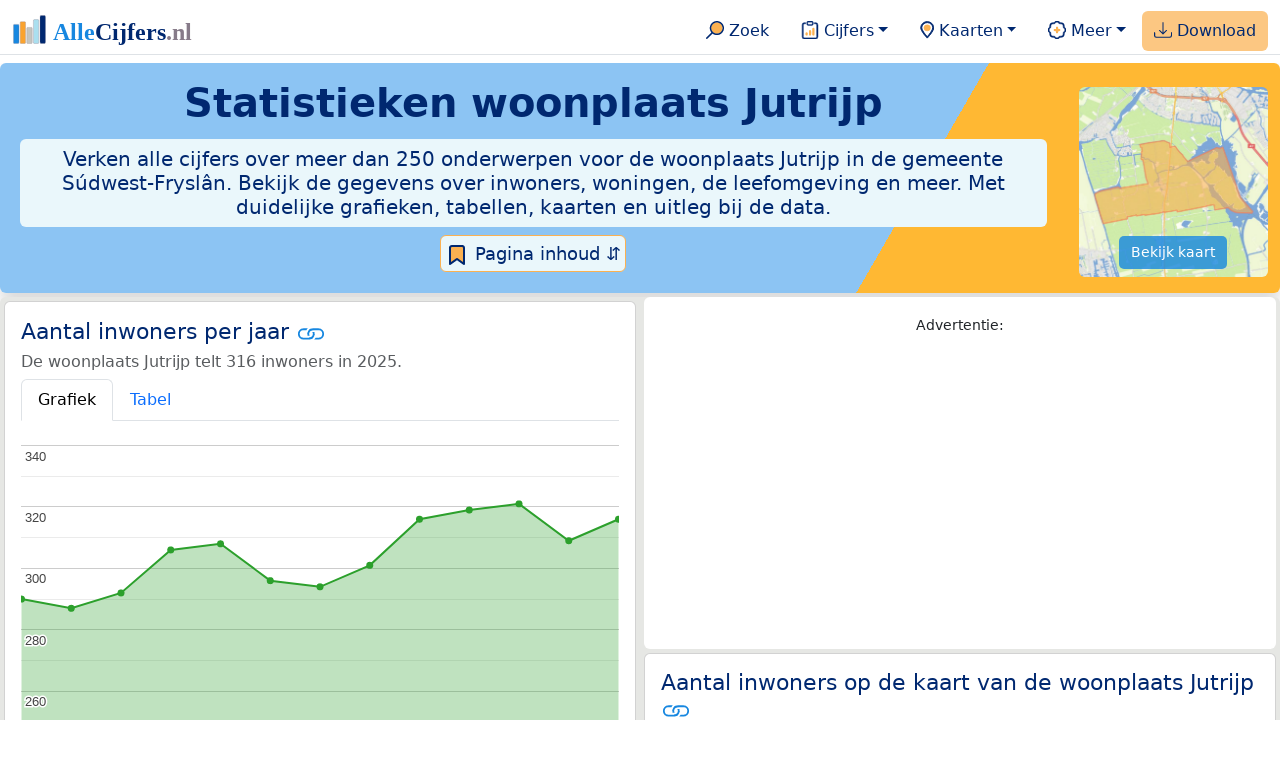

--- FILE ---
content_type: text/html
request_url: https://allecijfers.nl/woonplaats/jutrijp/
body_size: 307643
content:
<!DOCTYPE html>
<html lang="nl-NL">
<head>
<base href="https://allecijfers.nl/">
<script async src="https://www.googletagmanager.com/gtag/js?id=G-1PZYVW4HT3"></script>
<script>
  window.dataLayer = window.dataLayer || [];
  function gtag(){dataLayer.push(arguments);}
  gtag('js', new Date());
  gtag('config', 'G-1PZYVW4HT3', {site: 'acnl', category: 'regionaal', subcategory: 'woonplaats'});
</script>
<meta charset="utf-8">
<meta name="viewport" content="width=device-width, initial-scale=1">
<meta name ="robots" content="max-image-preview:large">
<link href="https://cdn.jsdelivr.net/npm/bootstrap@5.3.1/dist/css/bootstrap.min.css" rel="stylesheet" integrity="sha384-4bw+/aepP/YC94hEpVNVgiZdgIC5+VKNBQNGCHeKRQN+PtmoHDEXuppvnDJzQIu9" crossorigin="anonymous">
<link rel="stylesheet" type="text/css" href="/css/openinfo.css">
<meta name="msapplication-TileColor" content="#da532c">
<meta name="msapplication-config" content="/browserconfig.xml">
<meta name="theme-color" content="#ffffff">
<script async src="https://pagead2.googlesyndication.com/pagead/js/adsbygoogle.js?client=ca-pub-3768049119581858" crossorigin="anonymous"></script>
<link rel="stylesheet" type="text/css" href="/css/openinfo.css">
<link rel="apple-touch-icon" sizes="180x180" href="/apple-touch-icon.png">
<link rel="apple-touch-icon-precomposed" href="/apple-touch-icon-precomposed.png">
<link rel="icon" href="/favicon.ico" sizes="any">
<link rel="icon" type="image/png" sizes="32x32" href="/favicon-32x32.png">
<link rel="icon" type="image/png" sizes="16x16" href="/favicon-16x16.png">
<link rel="mask-icon" href="/safari-pinned-tab.svg" color="#5bbad5">
<link rel="canonical" href="https://allecijfers.nl/woonplaats/jutrijp/"> 
<link rel="manifest" href="/site.webmanifest">
<title>Woonplaats Jutrijp (gemeente Súdwest-Fryslân) in cijfers en grafieken | AlleCijfers.nl</title>
<script type="application/ld+json">
    {
      "@context": "https://schema.org",
      "@type": "Organization",
      "url": "https://allecijfers.nl",
      "logo": "https://allecijfers.nl/images/start/AlleCijfersLogo.svg"
    }
</script>
<script src="/js/config.js"></script>
<meta name="description" content="Verken de uitgebreide data over de woonplaats Jutrijp in de gemeente Súdwest-Fryslân. Met meer dan 250 onderwerpen in cijfers, grafieken, kaarten en tabellen. Ontdek het nu!">
<meta name="keywords" content="open-data, openinfo, informatie, gegevens, data, cijfers, statistiek, grafieken, nieuws, analyses, ranglijsten">
<meta property="og:title" content="Woonplaats Jutrijp (gemeente Súdwest-Fryslân) in cijfers en grafieken ">
<meta property="og:description" content="Verken de uitgebreide data over de woonplaats Jutrijp in de gemeente Súdwest-Fryslân. Met meer dan 250 onderwerpen in cijfers, grafieken, kaarten en tabellen. Ontdek het nu!">
<meta property="og:url" content="https://allecijfers.nl/woonplaats/jutrijp/">
<meta property="og:type" content="article">
<meta property="og:site_name" content="AlleCijfers.nl">
<meta property="og:locale" content="nl_NL">
<meta property="fb:app_id" content="1679841595389333">
<meta name="twitter:card" content="summary_large_image">
<meta name="twitter:title" content="{title} | AlleCijfers.nl">
<meta name="twitter:description" content="{description}">
<meta name="twitter:creator" content="@AlleCijfers">

<meta property="article:published_time" content="2016-07-01T22:06:08&#43;02:00">
<meta property="article:modified_time" content="2026-01-16T19:00:50&#43;01:00">
</head>
<body><nav class="navbar navbar-expand-lg navbar-light navbar-custom" id="top">
  <div class="container-xxl justify-content-center border-bottom">
    <a class="navbar-brand" href="https://allecijfers.nl/" target="_blank"> <img src="/images/start/AlleCijfersLogoTekst.svg" height="36" class="d-inline-block align-top" alt="AlleCijfers logo"></a>
    <button class="navbar-toggler" type="button" data-bs-toggle="collapse" data-bs-target="#navbarNavDropdown" aria-controls="navbarNavDropdown" aria-expanded="false" aria-label="Toggle navigation"><span class="navbar-toggler-icon"></span></button>
    <div class="collapse navbar-collapse" id="navbarNavDropdown">
    	<div class="navbar-nav ms-auto">
<div class="nav-divider d-lg-none"></div>
    <div class="nav-item">
    <a class="nav-link mx-2 rounded" href="/zoeken/" target="_blank" title="Gebruik de zoekfunctie of bekijk de inhoudsopgave van AlleCijfers.nl."><img src="/images/theme/zoek.svg" height="22" class="d-inline-block pb-1" alt="Zoekicoon: een vergrootglas om naar de zoekpagina door te klikken."> Zoek</a>
</div>
    <div class="nav-divider d-lg-none"></div>
    <div class="nav-item dropdown">
  <a class="nav-link dropdown-toggle mx-2 rounded" href="#" id="navbarDropdownMenuOverzichten" role="button" data-bs-toggle="dropdown" data-bs-auto-close="outside" aria-expanded="false" title="Bekijk de statistieken over heel veel onderwerpen."> <img src="/images/theme/cijfers.svg" height="22" class="d-inline-block pb-1" alt="Afbeelding van een klembord met een staafgrafiek als icoontje bij het menu-item waarmee de pagina's met statistieken getoond kunnen worden."> Cijfers</a>
  <div class="dropdown-menu" role="menu" aria-labelledby="navbarDropdownMenuOverzichten">
    <a class="dropdown-item" role="menuitem" href="/analyses/" target="_blank">Analyses</a>
    <div class="dropdown-divider"></div>
    <a class="dropdown-item" role="menuitem" href="/autodata/" target="_blank">Auto's</a>  
    <div class="dropdown-divider"></div>
    <a class="dropdown-item" role="menuitem" href="/definities/" target="_blank">Bronnen, definities, uitleg</a>
    <div class="dropdown-divider"></div>
    <a class="dropdown-item" role="menuitem" href="/energie/" target="_blank">Energie</a>
    <div class="dropdown-divider"></div>
    <a class="dropdown-item" role="menuitem" href="/gezondheid/" target="_blank">Gezondheid</a>
    <div class="dropdown-divider"></div>
    <a class="dropdown-item" role="menuitem" href="/internationaal/" target="_blank">Landen, migratie</a>
    <div class="dropdown-divider"></div>
    <div class="dropdown dropend">
      <a class="dropdown-item" role="menuitem" href="#" id="dropdownSubMenuLinkRegionaal" data-bs-toggle="dropdown" aria-expanded="false">Nederland regionaal &raquo;</a>
      <div class="dropdown-menu" role="menu" aria-labelledby="dropdownSubMenuLinkRegionaal">
        <a class="dropdown-item" role="menuitem" href="/nederland/" target="_blank">Nederland</a>
        <div class="dropdown-divider"></div>
        <a class="dropdown-item" role="menuitem" href="/provincies/" target="_blank">Provincies</a>
        <div class="dropdown-divider"></div>
        <a class="dropdown-item" role="menuitem" href="/gemeenten/" target="_blank">Gemeenten Wijken Buurten</a>
        <div class="dropdown-divider"></div>
        <a class="dropdown-item" role="menuitem" href="/woonplaatsen/" target="_blank">Woonplaatsen</a>
        <div class="dropdown-divider"></div>
        <a class="dropdown-item" role="menuitem" href="/postcodes/" target="_blank">Postcodes</a>
        <div class="dropdown-divider"></div>
        <a class="dropdown-item" role="menuitem" href="/ranglijsten/" target="_blank">Ranglijsten</a>
        <div class="dropdown-divider"></div>
        <a class="dropdown-item" role="menuitem" href="/adressen/" target="_blank">Adressen</a>
        <div class="dropdown-divider"></div>
        <a class="dropdown-item" role="menuitem" href="/gemeentelijke-herindelingen/" target="_blank">Gemeentelijke herindelingen</a>
        <div class="dropdown-divider"></div>
        <a class="dropdown-item" role="menuitem" href="/regionaal/" target="_blank">Meer regionaal</a>
      </div>
    </div>
    <div class="dropdown-divider"></div>
    <a class="dropdown-item" role="menuitem" href="/nieuws/" target="_blank">Nieuws</a>
    <div class="dropdown-divider"></div>
    <div class="dropdown dropend">
      <a class="dropdown-item" role="menuitem" href="#" id="dropdownSubMenuLinkOnderwijs" data-bs-toggle="dropdown" aria-expanded="false">Onderwijs &raquo;</a>
      <div class="dropdown-menu" role="menu" aria-labelledby="dropdownSubMenuLinkOnderwijs">
        <a class="dropdown-item" role="menuitem" href="/kinderopvang/" target="_blank">Kinderopvang</a>
        <div class="dropdown-divider"></div>
        <a class="dropdown-item" role="menuitem" href="/basisscholen-overzicht/" target="_blank">Basisonderwijs</a>
        <div class="dropdown-divider"></div>
        <a class="dropdown-item" role="menuitem" href="/middelbare-scholen-overzicht/" target="_blank">Middelbare scholen</a>
        <div class="dropdown-divider"></div>
        <a class="dropdown-item" role="menuitem" href="/mbo/" target="_blank">Middelbaar beroepsonderwijs</a>
        <div class="dropdown-divider"></div>
        <a class="dropdown-item" role="menuitem" href="/hbo/" target="_blank">Hoger beroepsonderwijs</a>
        <div class="dropdown-divider"></div>
        <a class="dropdown-item" role="menuitem" href="/universiteiten/" target="_blank">Universiteiten</a>
        <div class="dropdown-divider"></div>
        <a class="dropdown-item" role="menuitem" href="/onderwijs-besturen/" target="_blank">Schoolbesturen</a>
        <div class="dropdown-divider"></div>
        <a class="dropdown-item" role="menuitem" href="/onderwijs/" target="_blank">Meer onderwijs</a>
      </div>
    </div>
    <div class="dropdown-divider"></div>
    <a class="dropdown-item" role="menuitem" href="/verkiezingen/" target="_blank">Verkiezingen en politiek</a>
  </div>
</div>
    <div class="nav-divider d-lg-none"></div>
<div class="nav-item dropdown">
    <a class="nav-link dropdown-toggle mx-2 rounded" href="#" id="navbarDropdownMenuKaart" role="button" data-bs-toggle="dropdown" aria-expanded="false" title="Bekijk de interactieve kaarten."><img src="/images/theme/map.svg" height="22" class="d-inline-block pb-1" alt="Locatie-icoon: een puntvormige druppel die een kaartlocatie aangeeft."> Kaarten</a>
    <div class="dropdown-menu" role="menu" aria-labelledby="navbarDropdownMenuKaart">
    <a class="dropdown-item" role="menuitem" href="/kaart/?lon=5.34&amp;lat=51.3101&amp;zoom=11" title="Bekijk provincies, gemeenten, woonplaatsen, wijken en buurten op de kaart." target="_blank">Regionale gebieden</a>
    <div class="dropdown-divider"></div>
    <a class="dropdown-item" role="menuitem" href="/postcodekaart/?lon=5.34&amp;lat=51.3101&amp;zoom=11" title="Bekijk postcodegebieden op de kaart." target="_blank">Postcodegebieden</a>
    <div class="dropdown-divider"></div>
    <a class="dropdown-item" role="menuitem" href="/onderwijskaart/?lon=5.34&amp;lat=51.3101&amp;zoom=11" title="Bekijk de kaart met onderwijslocaties." target="_blank">Onderwijs</a>
    <div class="dropdown-divider"></div>
    <a class="dropdown-item" role="menuitem" href="/kinderopvangkaart/?lon=5.34&amp;lat=51.3101&amp;zoom=11" title="Bekijk de kaart met locaties voor kinderopvang." target="_blank">Kinderopvang</a>
    </div>
</div>
    <div class="nav-divider d-lg-none"></div>
    <div class="nav-item dropdown">
  <a class="nav-link dropdown-toggle mx-2 rounded" href="#" id="navbarDropdownMenuMeer" role="button" data-bs-toggle="dropdown" aria-expanded="false" title="Bekijk meer achtergrondinformatie over AlleCijfers."><img src="/images/theme/meer.svg" height="22" class="d-inline-block pb-1" alt="Icoontje van een tandwiel met een plusteken erin, als illustratie bij het menu-item meer."> Meer</a>
  <div class="dropdown-menu" role="menu" aria-labelledby="navbarDropdownMenuMeer">
    <a class="dropdown-item" role="menuitem" href="/adverteren/" title="Adverteer met een groot bereik voor een kleine prijs" target="_blank">Adverteren</a>
    <div class="dropdown-divider"></div>
    <a class="dropdown-item" role="menuitem" href="/afbeelding/" title="Verzameling foto's van cijfers" target="_blank">Afbeeldingen van cijfers</a>
    <div class="dropdown-divider"></div>
    <a class="dropdown-item" role="menuitem" href="/zoeken/#alle-onderwerpen" title="Overzicht van alle onderwerpen" target="_blank">Alle onderwerpen</a>
    <div class="dropdown-divider"></div>
    <a class="dropdown-item" role="menuitem" href="/bedankt/" title="Bedankt voor je gebruik van AlleCijfers.nl!" target="_blank">Bedankt!</a>
    <div class="dropdown-divider"></div>
    <a class="dropdown-item" role="menuitem" href="/contact/" title="Contactgegevens" target="_blank">Contact</a>
    <div class="dropdown-divider"></div>
    <a class="dropdown-item" role="menuitem" href="/cookies/" title="Gebruik van cookies door AlleCijfers" target="_blank">Cookie gebruik</a>
    <div class="dropdown-divider"></div>
    <a class="dropdown-item" role="menuitem" href="/maatwerk/" title="Service voor het verzamelen en verwerken van data tot informatie" target="_blank">Maatwerk</a>
    <div class="dropdown-divider"></div>
    <a class="dropdown-item" role="menuitem" href="http://eepurl.com/glbecz" title="Schrijf je in en ontvang een bericht als de informatie is bijgewerkt." target="_blank">Nieuwsbrief</a>
    <div class="dropdown-divider"></div>    
    <a class="dropdown-item" role="menuitem" href="/over-ons/" title="Achtergrond over AlleCijfers.nl" target="_blank">Over AlleCijfers.nl</a>
    <div class="dropdown-divider"></div>
    <a class="dropdown-item" role="menuitem" href="https://youtube.com/@AlleCijfers" target="_blank">YouTube kanaal</a>
  </div>
</div>
    <div class="nav-divider d-lg-none"></div>
    <div class="nav-item px-1 me-0 oranje rounded"><a class="nav-link" href="https://openinfo.nl/downloads/informatie-gemeente-sudwest-fryslan/" target="_blank" title="Download een schat aan informatie in handige overzichten!"><img src="/images/theme/download.svg" height="22" class="d-inline-block pb-1" alt="Afbeelding van een tabel om aan te geven dat de datasets gedownload kunnen worden."> Download</a></div>
    </div>
  </div>
 </div>
</nav>
<div class="container-xxl bg-title shadow rounded py-2 mb-1 text-center">
    <div class="row">
        <div class="col-md-10">
            <h1 class="mx-2 mt-2 pb-1 d-none d-lg-block"><strong>Statistieken <span itemscope itemtype='https://schema.org/AdministrativeArea'><span itemprop='name'>woonplaats Jutrijp</span></span></strong></h1>
            <h1 class="mx-2 mt-2 pb-1 d-block d-lg-none"><strong>Statistieken <span itemscope itemtype='https://schema.org/AdministrativeArea'><span itemprop='name'>woonplaats Jutrijp</span></span></strong></h1>
            <h5 class="mx-2 px-2 py-2 rounded achtergrondblauw95 tekstblauwinfo d-none d-lg-inline-block">Verken alle cijfers over meer dan 250 onderwerpen voor de woonplaats Jutrijp in de gemeente Súdwest-Fryslân. Bekijk de gegevens over inwoners, woningen, de leefomgeving en meer. Met duidelijke grafieken, tabellen, kaarten en uitleg bij de data.</h5>
            <h6 class="mx-2 px-2 py-2 rounded achtergrondblauw95 tekstblauwinfo d-inline-block d-lg-none">Verken alle cijfers over meer dan 250 onderwerpen voor de woonplaats Jutrijp in de gemeente Súdwest-Fryslân. Bekijk de gegevens over inwoners, woningen, de leefomgeving en meer. Met duidelijke grafieken, tabellen, kaarten en uitleg bij de data.</h6>
            <button class="btn btn-primary button-lichtblauw px-1 py-1" type="button" data-bs-toggle="modal" data-bs-target="#inhoudsopgave"><img src="/images/theme/index.svg" alt="Inhoudsopgave"> Pagina inhoud &#8693;</button>
            <div class="modal fade" id="inhoudsopgave" tabindex="-1" aria-labelledby="inhoud_titel" aria-hidden="true">
                <div class="modal-dialog">
                    <div class="modal-content">
                        <div class="modal-header">
                            <h5 class="modal-title" id="inhoud_titel"><img src="/images/theme/index.svg" class="d-inline-block align-bottom" alt="Inhoudsopgave"> Inhoud en meer informatie:</h5>
                            <button type="button" class="btn-close" data-bs-dismiss="modal" aria-label="Close"></button>
                        </div>
                        <div class="modal-body text-start">
                            <p class="card-text text-center tekstblauwinfo achtergrondblauw95">Bekijk de informatie over meer dan 250 onderwerpen voor de woonplaats Jutrijp in de gemeente Súdwest-Fryslân. Met duidelijke grafieken, tabellen en uitleg bij alle cijfers.</p>
                            <hr>
                            <p class="card-text text-center">Onderwerpen op deze pagina:</p>
                            <p class="tekst-oranje-top text-center"><a href='/woonplaats/jutrijp#adresgegevens' title='Bekijk wat het aantal adressen per bouwperiode en per gebruiksdoel is. Op basis van de data van het Kadaster over de adressen, verblijfsobjecten, ligplaatsen en standplaatsen in de woonplaats Jutrijp.'>Adressen-statistiek</a> <strong>/</strong> <a href='/woonplaats/jutrijp#bedrijven' title='Hoeveel bedrijven van welke soort zijn er in de woonplaats Jutrijp gevestigd?'>Bedrijven</a> <strong>/</strong> <a href='/woonplaats/jutrijp#leeftijdsgroepen' title='Bevolking in de woonplaats Jutrijp naar leeftijd, geslacht en burgerlijke staat.'>Bevolking</a> <strong>/</strong> <a href='/woonplaats/jutrijp#energielabels' title='Bekijk de data van de RVO over het aantal energielabels naar type.'>Energielabels</a> <strong>/</strong> <a href='/woonplaats/jutrijp#geboorte_sterfte' title='Bekijk de cijfers over het aantal geboortes en sterftes per 1.000 inwoners per jaar.'>Geboorte en sterfte</a> <strong>/</strong> <a href='/woonplaats/jutrijp#inkomen' title='Wat is het gemiddelde inkomen in de woonplaats Jutrijp?'>Inkomen</a> <strong>/</strong> <a href='/woonplaats/jutrijp#migratie' title='Hoeveel autochtonen en hoeveel Nederlanders met een migratie-achtergrond wonen er in de woonplaats Jutrijp?'>Migratie</a> <strong>/</strong> <a href='/woonplaats/jutrijp#misdaad' title='Bekijk het aantal misdaden per type delict in de woonplaats Jutrijp per jaar en per maand (maandelijks bijgewerkt!).'>Misdaad</a> <strong>/</strong> <a href='/woonplaats/jutrijp#onderwijs' title='Bekijk de data van het LRK, DUO en het CBS over het onderwijs in de woonplaats Jutrijp.'>Onderwijs</a> <strong>/</strong> <a href='/woonplaats/jutrijp#opleidingsniveau' title='Bekijk de gegevens over het opleidingsniveau van de inwoners.'>Opleidingsniveau</a> <strong>/</strong> <a href='/woonplaats/jutrijp#250-onderwerpen' title='Alle cijfers in één de tabel met meer dan 250 onderwerpen!'>Tabel 250+ onderwerpen</a> <strong>/</strong> <a href='/woonplaats/jutrijp#verkeersongevallen' title='Bekijk de data van Rijkswaterstaat over de verkeersongevallen per jaar.'>Verkeersongevallen</a> <strong>/</strong> <a href='/woonplaats/jutrijp#verkiezingsuitslagen' title='Bekijk de verkiezingsuitslagen per stembureau.'>Verkiezingen</a> <strong>/</strong> <a href='/woonplaats/jutrijp#voertuigen' title='Bekijk de data van de RDW over de voertuigen met onder andere de ontwikkeling van het aantal elektrische auto’s in de tijd.'>Voertuigen</a> <strong>/</strong> <a href='/woonplaats/jutrijp#woningen' title='Bekijk de woningkenmerken en WOZ woningwaarde over de jaren.'>Woningen</a></p>
                            <hr>
                            <p class="card-text text-center">Extra informatie op andere pagina&#39;s:</p>
                            <p class="tekst-oranje-top text-center"><a href='/pagina-overzicht/gemeente-sudwest-fryslan/' title='Overzicht van de pagina’s op AlleCijfers.nl over de gemeente Súdwest-Fryslân en de woonplaatsen, wijken, buurten en postcodegebieden binnen de gemeente.' target='_blank'> Pagina overzicht gemeente Súdwest-Fryslân</a> <strong>/</strong> <a href='/adressen/sudwest-fryslan' title='Overzicht van alle adressen in de gemeente Súdwest-Fryslân.' target='_blank'>Adressen</a> <strong>/</strong> <a href='/definities/' title='Overzicht van de definities van de verschillende voor deze pagina gebruikte open data bronnen.' target='_blank'>Bronnen & definities</a> <strong>/</strong> <a href='https://openinfo.nl/downloads/informatie-gemeente-sudwest-fryslan/' title='Download alle informatie voor de gemeente, postcodes, woonplaatsen en de wijken en buurten over alle jaren in meerdere handige Excel documenten.' target='_blank'>Download de data</a> <strong>/</strong> <a href='/kaart/?lon=5.6545&lat=52.9966&zoom=12' title='Bekijk de woonplaats Jutrijp op de interactieve kaart van Nederland.' target='_blank'>Interactieve kaart</a> <strong>/</strong> <a href='/gebieden/' title='Bekijk het overzicht van de provincies, gemeenten, woonplaatsen, wijken en buurten in Nederland.' target='_blank'>Nederland regionaal</a> <strong>/</strong> <a href='/gemeente-overzicht/sudwest-fryslan/' title='Bekijk het overzicht van de woonplaatsen, wijken en buurten in de gemeente Súdwest-Fryslân.' target='_blank'>Overzicht 266 gebieden in de gemeente Súdwest-Fryslân</a> <strong>/</strong> <a href='/ranglijsten/' title='Bekijk de ranglijsten en vergelijk gebieden op diverse onderwerpen zoals de leeftijd van inwoners, de gemiddelde woningwaarde, het stemgedrag, migratie of religie.' target='_blank'>Ranglijsten</a> <strong>/</strong> <a href='/stembureaus/gemeente-sudwest-fryslan/' title='Bekijk de pagina met alle stembureaus in de gemeente Súdwest-Fryslân.' target='_blank'>Stembureaus</a> <strong>/</strong> <a href='/verkiezingsuitslagen/gemeente-sudwest-fryslan/' title='Bekijk de pagina met alle verkiezingsuitslagen voor de gemeente Súdwest-Fryslân.' target='_blank'>Verkiezingsuitslagen</a></p>
                            <hr>
                            <p class="card-text text-center">Pad naar deze pagina:</p>
                            <p class="tekst-oranje-top text-center"><a href='/' target='_blank'>AlleCijfers.nl</a> <strong>/</strong> <a href='/gebieden/' target='_blank'>Regionaal</a> <strong>/</strong> <a href='/nederland/' target='_blank'>Nederland</a> <strong>/</strong> <a href='/provincie/fryslan/' target='_blank'>Provincie Fryslân (Friesland)</a> <strong>/</strong> <a href='/gemeente/sudwest-fryslan/' target='_blank'>Gemeente Súdwest-Fryslân</a> <strong>/</strong> Woonplaats Jutrijp</p>
                            <hr><p class="card-text pt-2 text-center">Op deze pagina worden de data over meer dan 250 onderwerpen voor de woonplaats Jutrijp in de gemeente Súdwest-Fryslân getoond. Het is mogelijk om de data als Excel document te downloaden. Bekijk hiervoor de documenten met gemeente, woonplaats, wijk en buurtdata in de <a href='https://openinfo.nl/downloads/informatie-gemeente-sudwest-fryslan/' target='_blank'>download voor de gemeente Súdwest-Fryslân</a>. Gebruikte brondata: adresgegevens uit de <abbr title='Basisregistratie Adressen en Gebouwen'>BAG</abbr> van het Kadaster van 2013 tot en met 2026 en diverse demografische en regionale datasets van het <abbr title='Centraal Bureau voor de Statistiek'>CBS</abbr> van 1995 tot en met 2026. Daarnaast zijn onder andere data toegevoegd van de Politie over misdaden, van het <abbr title='Rijksinstituut voor Volksgezondheid en Milieu'>RIVM</abbr> over gezondheid, van het <abbr title='Rijksdienst voor Ondernemend Nederland'>RVO</abbr> over energielabels, van de <abbr title='Rijksdienst voor het Wegverkeer'>RDW</abbr> over voertuigen en van Rijkswaterstaat over verkeersongevallen. Zie het <a href='/definities/' target='_blank'>overzicht van de gebruikte bronnen</a> voor meer informatie over de dataleveranciers en de gebruikte brondata. Deze pagina wordt minimaal 2 keer per maand met nieuwe data bijgewerkt, het meest recent was dit op vrijdag 16 januari 2026.</p>
                        </div>
                        <div class="modal-footer">
                            <button type="button" class="btn btn-primary button-lichtblauw" data-bs-dismiss="modal"> Sluit </button>
                        </div>
                    </div>
                </div>
            </div>
        </div>
        <div class="col-md-2 pt-3 d-none d-md-block">
            <div class='kaart-container'><a href='/kaart/?lon=5.6545&lat=52.9966&zoom=12' target='_blank' title='Bekijk de ligging van de woonplaats Jutrijp op de interactieve kaart van Nederland met alle provincies, gemeenten, woonplaatsen, wijken en buurten.'><img src='/kaarten/kaart-woonplaats-jutrijp.jpg' class='figure-img img-fluid rounded' alt='Kaart van de woonplaats Jutrijp.'></a><a href='/kaart/?lon=5.6545&lat=52.9966&zoom=12' target='_blank' class='btn btn-primary btn-overlay'>Bekijk kaart</a></div>
        </div>
    </div>
</div>
<div class="container-xxl achtergrondgrijs90 shadow rounded my-0 py-0 mx-0 px-0 text-center d-block d-md-none">
    <div class='kaart-container'><a href='/kaart/?lon=5.6545&lat=52.9966&zoom=12' target='_blank' title='Bekijk de ligging van de woonplaats Jutrijp op de interactieve kaart van Nederland met alle provincies, gemeenten, woonplaatsen, wijken en buurten.'><img src='/kaarten/kaart-woonplaats-jutrijp.jpg' class='figure-img img-fluid rounded' alt='Kaart van de woonplaats Jutrijp.'></a><a href='/kaart/?lon=5.6545&lat=52.9966&zoom=12' target='_blank' class='btn btn-primary btn-overlay'>Bekijk kaart</a></div>
</div>
<div class="container-xxl achtergrondgrijs90 shadow rounded" itemscope itemtype="https://schema.org/AdministrativeArea" itemprop="name" content="Woonplaats Jutrijp">
<div class='row' id='inwoners-kaart'><div class='col-lg-6 px-1 py-0'><div class='card my-1' id='inwoners'><div class='card-body'><h5 class='card-title'>Aantal inwoners per jaar <svg class='clipboard' data-bs-toggle='tooltip' data-clipboard-text='https://allecijfers.nl/woonplaats/jutrijp/#inwoners' width='1.4em' height='1.4em' viewBox='0 0 16 16' fill='#1787E0' xmlns='http://www.w3.org/2000/svg' data-bs-original-title='Link gekopieerd!' aria-label='Link gekopieerd!'><path d='M6.354 5.5H4a3 3 0 0 0 0 6h3a3 3 0 0 0 2.83-4H9c-.086 0-.17.01-.25.031A2 2 0 0 1 7 10.5H4a2 2 0 1 1 0-4h1.535c.218-.376.495-.714.82-1z'></path><path d='M6.764 6.5H7c.364 0 .706.097 1 .268A1.99 1.99 0 0 1 9 6.5h.236A3.004 3.004 0 0 0 8 5.67a3 3 0 0 0-1.236.83z'></path><path d='M9 5.5a3 3 0 0 0-2.83 4h1.098A2 2 0 0 1 9 6.5h3a2 2 0 1 1 0 4h-1.535a4.02 4.02 0 0 1-.82 1H12a3 3 0 1 0 0-6H9z'></path><path d='M8 11.33a3.01 3.01 0 0 0 1.236-.83H9a1.99 1.99 0 0 1-1-.268 1.99 1.99 0 0 1-1 .268h-.236c.332.371.756.66 1.236.83z'></path></svg></h5> <h6 class='card-subtitle mb-2 text-muted'>De woonplaats Jutrijp telt 316 inwoners in 2025.</h6> <nav><div class='nav nav-tabs' role='tablist'><a class='nav-item nav-link active' id='tab_grafiek_inwoners' data-bs-toggle='tab' href='#panel_grafiek_inwoners' role='tab' aria-controls='panel_grafiek_inwoners' aria-selected='true'>Grafiek</a><a class='nav-item nav-link' id='tab_tabel_inwoners' data-bs-toggle='tab' href='#panel_tabel_inwoners' role='tab' aria-controls='panel_tabel_inwoners' aria-selected='false'>Tabel</a></div></nav><div class='tab-content'><div class='tab-pane fade show active' id='panel_grafiek_inwoners' role='tabpanel' aria-labelledby='tab_grafiek_inwoners'><br><div id='grafiek_inwoners' class='text-center' style='min-height: 380px; position: relative;'><h5 class='mt-3 tekst-open'>Heel even geduld alsjeblieft:</h5><h5 class='mt-2 tekst-info'>Je apparaat laadt de grafieken van Allecijfers.nl</h5><div id='spinner_inwoners' class='chart-loading-spinner'></div></div> <p class='figure-caption'>Bovenstaande grafiek toont het aantal inwoners per jaar op basis van de data van het <abbr title='Centraal Bureau voor de Statistiek'>CBS</abbr> voor de woonplaats Jutrijp.</p> </div><div class='tab-pane fade' id='panel_tabel_inwoners' role='tabpanel' aria-labelledby='tab_tabel_inwoners'><br><p class='card-text'>Onderstaande tabel toont het aantal inwoners per jaar op basis van de data van het <abbr title='Centraal Bureau voor de Statistiek'>CBS</abbr> voor de woonplaats Jutrijp:</p> <div class='table-responsive'><table class='table table-striped table-bordered' style='width:100%'> <thead><tr><th>Jaar</th><th>Aantal inwoners de woonplaats Jutrijp</th><th>% verschil</th></tr></thead><tbody><tr><td>2025</td><td>316</td><td>2,27%</td></tr><tr><td>2024</td><td>309</td><td>-3,74%</td></tr><tr><td>2023</td><td>321</td><td>0,63%</td></tr><tr><td>2022</td><td>319</td><td>0,95%</td></tr><tr><td>2021</td><td>316</td><td>4,98%</td></tr><tr><td>2020</td><td>301</td><td>2,38%</td></tr><tr><td>2019</td><td>294</td><td>-0,68%</td></tr><tr><td>2018</td><td>296</td><td>-3,9%</td></tr><tr><td>2017</td><td>308</td><td>0,65%</td></tr><tr><td>2016</td><td>306</td><td>4,79%</td></tr><tr><td>2015</td><td>292</td><td>1,74%</td></tr><tr><td>2014</td><td>287</td><td>-1,03%</td></tr><tr><td>2013</td><td>290</td><td>geen data</td></tr></tbody> </table></div></div></div> <p class='card-text'>De bevolking van de woonplaats Jutrijp is met 26 personen toegenomen van 290 personen in 2013 tot 316 personen in 2025 (dat is een  groei van 9%). Het gemiddelde verschil per jaar over de hele periode van 2013 tot en met 2025 was 2 personen (0,75%). De ontwikkeling van de data in de tijd volgt een licht stijgende trend: De cijfers groeien meer wel dan niet.</p><p class='card-text'>Het aantal inwoners is het aantal personen zoals op 1 januari in het bevolkingsregister vastgelegd. Bekijk ook de <a href='ranglijst/grootste-en-kleinste-buurten-in-inwoners-in-de-gemeente-sudwest-fryslan#tablerow' target='_blank'> tabel met het aantal inwoners per buurt in de gemeente Súdwest-Fryslân</a>.</p> <button class='btn btn-primary button-info' type='button' data-bs-toggle='collapse' data-bs-target='#toelichting-inwoners' aria-expanded='false' aria-controls='toelichting-inwoners'>Toelichting</button>  <div class='collapse' id='toelichting-inwoners'><div class='card my-1 achtergrondoudwit'><div class='card-body'><h5 class='card-subtitle mb-1 tekstblauwinfo'>Beschrijving van de ontwikkeling van het aantal inwoners in de woonplaats Jutrijp:</h5><br> <p class='card-text'>In 2013 waren er 290 inwoners in de woonplaats Jutrijp. In 2014 is het aantal gedaald tot 287 personen. Dit is een daling van 3 (-1,03%) ten opzichte van 2013. Het aantal van 287 inwoners is het minimum in de hele periode waarover de inwonersdata beschikbaar zijn. In 2023 is het aantal gestegen tot 321 personen. De stijging ten opzichte van 2014 is 34 (12%), het verschil ten opzichte van het vorige jaar (2022) is 2 (0,63%). Het aantal van 321 inwoners is het hoogste aantal inwoners in de hele periode van 2013 tot en met 2025. In 2025 telde de woonplaats Jutrijp 316 inwoners.</p> </div></div></div></div></div><div class='card my-1 achtergrondblauw95' id='over_gebied'><div class='card-body'><h5 class='card-title'>Over de woonplaats Jutrijp <svg class='clipboard' data-bs-toggle='tooltip' data-clipboard-text='https://allecijfers.nl/woonplaats/jutrijp/#over_gebied' width='1.4em' height='1.4em' viewBox='0 0 16 16' fill='#1787E0' xmlns='http://www.w3.org/2000/svg' data-bs-original-title='Link gekopieerd!' aria-label='Link gekopieerd!'><path d='M6.354 5.5H4a3 3 0 0 0 0 6h3a3 3 0 0 0 2.83-4H9c-.086 0-.17.01-.25.031A2 2 0 0 1 7 10.5H4a2 2 0 1 1 0-4h1.535c.218-.376.495-.714.82-1z'></path><path d='M6.764 6.5H7c.364 0 .706.097 1 .268A1.99 1.99 0 0 1 9 6.5h.236A3.004 3.004 0 0 0 8 5.67a3 3 0 0 0-1.236.83z'></path><path d='M9 5.5a3 3 0 0 0-2.83 4h1.098A2 2 0 0 1 9 6.5h3a2 2 0 1 1 0 4h-1.535a4.02 4.02 0 0 1-.82 1H12a3 3 0 1 0 0-6H9z'></path><path d='M8 11.33a3.01 3.01 0 0 0 1.236-.83H9a1.99 1.99 0 0 1-1-.268 1.99 1.99 0 0 1-1 .268h-.236c.332.371.756.66 1.236.83z'></path></svg></h5>  <p class='card-text'>De woonplaats Jutrijp ligt binnen de <a href='/pagina-overzicht/gemeente-sudwest-fryslan/' target='_blank'>gemeente Súdwest-Fryslân</a>.</p><p class='card-text'>Er zijn 139 adressen en 135 woningen in de woonplaats Jutrijp. 72% van de woningen in de woonplaats is een koopwoning. De woningen hebben een gemiddelde <abbr title='Waardering Onroerende Zaken'>WOZ</abbr> waarde van €322.044. Er wonen 316 inwoners in de woonplaats Jutrijp Woonplaats Jutrijp telt 137 huishoudens van gemiddeld 2,3 personen. Verder zijn er 188 personenauto’s en 54 bedrijfsvestigingen geregistreerd in de woonplaats Jutrijp.</p><p class='card-text'>Woonplaats Jutrijp heeft een totale oppervlakte van 796 hectare, waarvan 699 hectare land en 96 hectare water (honderd hectare is één vierkante kilometer, 1 km<sup>2</sup>). De gemiddelde dichtheid van adressen is 76 adressen per km<sup>2</sup>.</p><p class='card-text'>De data voor woonplaats Jutrijp zijn afgeleid van andere regionale statistieken. Bekijk de toelichting voor meer informatie over de wijze waarop de data zijn bepaald:</p> <button class='btn btn-primary button-info' type='button' data-bs-toggle='collapse' data-bs-target='#toelichting-over_gebied' aria-expanded='false' aria-controls='toelichting-over_gebied'>Toelichting</button>  <div class='collapse' id='toelichting-over_gebied'><div class='card my-1 achtergrondoudwit'><div class='card-body'><h5 class='card-subtitle mb-1 tekstblauwinfo'>Brondata en downloadbare datasets voor de woonplaats Jutrijp:</h5><br> <p class='card-text'>De gegevens voor de woonplaats Jutrijp zijn samengesteld door de <abbr title='Centraal Bureau voor de Statistiek'>CBS</abbr> cijfers voor wijken en buurten tot woonplaatsgegevens te combineren. De woonplaats Jutrijp valt niet precies samen met de gemeente en ook niet met 1 of meerdere wijk(en) of buurt(en). Er zijn 3 buurten die samen geheel of ten dele de woonplaats vormen. Dit zijn: <a href='/buurt/verspreide-huizen-ijlst-sudwest-fryslan/' target='_blank'>buurt Verspreide huizen IJlst</a>, <a href='/buurt/jutrijp-sudwest-fryslan/' target='_blank'>buurt Jutrijp</a> en <a href='/buurt/verspreide-huizen-jutrijp-sudwest-fryslan/' target='_blank'>buurt Verspreide huizen Jutrijp</a>. De cijfers voor de woonplaats Jutrijp zijn bepaald door de gegevens voor deze buurten <a href='/definities/gemiddelde-gewogen-gemiddelde-mediaan-percentiel-modus-uitleg-voorbeelden/' target='_blank'>gewogen</a> te combineren.</p><p class='card-text'>Achtergrond: woonplaatsen worden gebruikt om een deel van een gemeente een handige naam te geven en zijn onderdeel van het postadres. Er worden nauwelijks regionale statistieken voor woonplaatsen gepubliceerd. De meeste regionale statistieken worden per gemeente, wijk, buurt of postcode gepubliceerd. Zie de <a href='/definities/gebieden-in-nederland-gemeente-woonplaats-wijk-buurt-postcode-adressen/' target='_blank'>beschrijving</a> van de betekenis van gemeenten, woonplaatsen, wijken en buurten voor het verzamelen van gegevens in Nederland. Om de statistische informatie toch per woonplaats te tonen zijn de gegevens voor wijken en buurten tot woonplaatsgegevens gecombineerd. Dit is gedaan door de overlap tussen de geografie van buurten en woonplaatsen te gebruiken.</p><p class='card-text'>De definities van de onderwerpen die per woonplaats getoond worden zijn te vinden in <a href='/definities/definities-onderwerpen-nederland-provincie-gemeente-woonplaats-wijk-buurt/' target='_blank'>deze tabel met definities van de brondata</a>.</p><p class='card-text'>Alle beschikbare gegevens voor alle onderwerpen en alle jaren voor de woonplaats de woonplaats Jutrijp zijn als Excel document te downloaden als onderdeel van de <a href='https://openinfo.nl/downloads/informatie-gemeente-sudwest-fryslan/' target='_blank'>download met uitgebreide informatie voor de gemeente Súdwest-Fryslân</a>. En er is ook een <a href='https://openinfo.nl/downloads/woonplaatsen-in-nederland-met-gegevens-over-250-onderwerpen/' target='_blank'>Excel document</a> met de gegevens voor alle onderwerpen en alle jaren voor alle woonplaatsen in Nederland.</p> </div></div></div></div></div></div><div class='col-lg-6 px-1 py-0'><div class='card border-0 mx-auto text-center'><div class='card-body' itemscope itemtype='https://schema.org/WPAdBlock'><p class='card-text'><small>Advertentie:</small></p><script async src='https://pagead2.googlesyndication.com/pagead/js/adsbygoogle.js?client=ca-pub-3768049119581858' crossorigin='anonymous'></script><!-- acnl-regionaal --><ins class='adsbygoogle' style='display:block' data-ad-client='ca-pub-3768049119581858' data-ad-slot='7254547482' data-ad-format='auto' data-full-width-responsive='true'></ins><script> (adsbygoogle = window.adsbygoogle || []).push({}); </script></div></div><div class='card my-1' id='kaart'><div class='card-body'><h5 class='card-title'>Aantal inwoners op de kaart van de woonplaats Jutrijp <svg class='clipboard' data-bs-toggle='tooltip' data-clipboard-text='https://allecijfers.nl/woonplaats/jutrijp/#kaart' width='1.4em' height='1.4em' viewBox='0 0 16 16' fill='#1787E0' xmlns='http://www.w3.org/2000/svg' data-bs-original-title='Link gekopieerd!' aria-label='Link gekopieerd!'><path d='M6.354 5.5H4a3 3 0 0 0 0 6h3a3 3 0 0 0 2.83-4H9c-.086 0-.17.01-.25.031A2 2 0 0 1 7 10.5H4a2 2 0 1 1 0-4h1.535c.218-.376.495-.714.82-1z'></path><path d='M6.764 6.5H7c.364 0 .706.097 1 .268A1.99 1.99 0 0 1 9 6.5h.236A3.004 3.004 0 0 0 8 5.67a3 3 0 0 0-1.236.83z'></path><path d='M9 5.5a3 3 0 0 0-2.83 4h1.098A2 2 0 0 1 9 6.5h3a2 2 0 1 1 0 4h-1.535a4.02 4.02 0 0 1-.82 1H12a3 3 0 1 0 0-6H9z'></path><path d='M8 11.33a3.01 3.01 0 0 0 1.236-.83H9a1.99 1.99 0 0 1-1-.268 1.99 1.99 0 0 1-1 .268h-.236c.332.371.756.66 1.236.83z'></path></svg></h5><h6 class='card-subtitle mb-2 text-muted'>Kaart van de omgeving van de woonplaats Jutrijp.</h6> <a href='/kaart/?lon=5.6545&lat=52.9966&zoom=12' target='_blank'><img src='/kaarten/gebieden/kaart-woonplaats-jutrijp.jpg' class='figure-img img-fluid' alt='Afbeelding van de woonplaats Jutrijp op de kaart.' style='width:100%;'></a><p class='figure-caption'>Kaart met de ligging van de woonplaats Jutrijp binnen de gemeente Súdwest-Fryslân.</p> <p class='card-text'>Bekijk de statistieken voor alle 266 gebieden binnen de gemeente Súdwest-Fryslân via de <a href='/gemeente-overzicht/sudwest-fryslan/' target='_blank'>overzichtspagina van de gebieden in de Súdwest-Fryslân</a>.</p><a href='/gemeente-overzicht/sudwest-fryslan/' target='_blank' class='btn btn-primary button-open'>Overzicht gebieden</a> <a href='/pagina-overzicht/gemeente-sudwest-fryslan/' target='_blank' class='btn btn-primary button-open'>Meer Súdwest-Fryslân</a> </div></div></div></div>
<div class="row" id="woningen">
  <div class='col-lg-6 px-1 py-0' id='woningkenmerken'><div class='card my-1'><div class='card-body'><h5 class='card-title'>Kenmerken van de 135 woningen in de woonplaats Jutrijp <svg class='clipboard' data-bs-toggle='tooltip' data-clipboard-text='https://allecijfers.nl/woonplaats/jutrijp/#woningkenmerken' width='1.4em' height='1.4em' viewBox='0 0 16 16' fill='#1787E0' xmlns='http://www.w3.org/2000/svg' data-bs-original-title='Link gekopieerd!' aria-label='Link gekopieerd!'><path d='M6.354 5.5H4a3 3 0 0 0 0 6h3a3 3 0 0 0 2.83-4H9c-.086 0-.17.01-.25.031A2 2 0 0 1 7 10.5H4a2 2 0 1 1 0-4h1.535c.218-.376.495-.714.82-1z'></path><path d='M6.764 6.5H7c.364 0 .706.097 1 .268A1.99 1.99 0 0 1 9 6.5h.236A3.004 3.004 0 0 0 8 5.67a3 3 0 0 0-1.236.83z'></path><path d='M9 5.5a3 3 0 0 0-2.83 4h1.098A2 2 0 0 1 9 6.5h3a2 2 0 1 1 0 4h-1.535a4.02 4.02 0 0 1-.82 1H12a3 3 0 1 0 0-6H9z'></path><path d='M8 11.33a3.01 3.01 0 0 0 1.236-.83H9a1.99 1.99 0 0 1-1-.268 1.99 1.99 0 0 1-1 .268h-.236c.332.371.756.66 1.236.83z'></path></svg></h5><h6 class='card-subtitle mb-2 text-muted'>Er zijn 135 woningen in de woonplaats Jutrijp.</h6> <a href='/afbeeldingen/gebieden/woningen-woonplaats-jutrijp.svg' target='_blank'><img src='/afbeeldingen/gebieden/woningen-woonplaats-jutrijp.svg' class='figure-img img-fluid' alt='Informatie over de woningen in deze regio op basis van open data van het Centraal Bureau voor de Statistiek en het Kadaster. Afbeelding met 4 taart diagrammen.' style='width:100%;'></a><p class='figure-caption'>De vier bovenstaande taartdiagrammen tonen het percentage woningen naar verschillende woningkenmerken. Beschikbare kenmerken zijn eigendom, bewoning, type, soort woning en bouwperiode. Het jaar waar de data voor gelden staat in het midden van de grafiek. Klik op de afbeelding om deze groter weer te geven.</p> <p class='card-text'>Bekijk onderstaande toelichting voor de definities van de woningkenmerken. En bekijk de woningkenmerken per buurt in de gemeente Súdwest-Fryslân in een <a href='/ranglijst/woningkenmerken-per-buurt-in-de-gemeente-sudwest-fryslan#tablerow' target='_blank'>interactieve tabel</a>.</p><a href='/toelichting/woningkenmerken/' target='_blank' title='Bekijk de definities van de verschillende woningkenmerken.' class='btn btn-primary button-info'>Toelichting</a> </div></div></div><div class='col-lg-6 px-1 py-0' id='woningwaarde'><div class='card my-1'><div class='card-body'><h5 class='card-title'>Woningwaarde per jaar <svg class='clipboard' data-bs-toggle='tooltip' data-clipboard-text='https://allecijfers.nl/woonplaats/jutrijp/#woningwaarde' width='1.4em' height='1.4em' viewBox='0 0 16 16' fill='#1787E0' xmlns='http://www.w3.org/2000/svg' data-bs-original-title='Link gekopieerd!' aria-label='Link gekopieerd!'><path d='M6.354 5.5H4a3 3 0 0 0 0 6h3a3 3 0 0 0 2.83-4H9c-.086 0-.17.01-.25.031A2 2 0 0 1 7 10.5H4a2 2 0 1 1 0-4h1.535c.218-.376.495-.714.82-1z'></path><path d='M6.764 6.5H7c.364 0 .706.097 1 .268A1.99 1.99 0 0 1 9 6.5h.236A3.004 3.004 0 0 0 8 5.67a3 3 0 0 0-1.236.83z'></path><path d='M9 5.5a3 3 0 0 0-2.83 4h1.098A2 2 0 0 1 9 6.5h3a2 2 0 1 1 0 4h-1.535a4.02 4.02 0 0 1-.82 1H12a3 3 0 1 0 0-6H9z'></path><path d='M8 11.33a3.01 3.01 0 0 0 1.236-.83H9a1.99 1.99 0 0 1-1-.268 1.99 1.99 0 0 1-1 .268h-.236c.332.371.756.66 1.236.83z'></path></svg></h5> <h6 class='card-subtitle mb-2 text-muted'>De gemiddelde <abbr title='Waardering Onroerende Zaken'>WOZ</abbr> waarde in de woonplaats Jutrijp was €322.044 in 2025.</h6> <nav><div class='nav nav-tabs' role='tablist'><a class='nav-item nav-link active' id='tab_grafiek_woningwaarde' data-bs-toggle='tab' href='#panel_grafiek_woningwaarde' role='tab' aria-controls='panel_grafiek_woningwaarde' aria-selected='true'>Grafiek</a><a class='nav-item nav-link' id='tab_tabel_woningwaarde' data-bs-toggle='tab' href='#panel_tabel_woningwaarde' role='tab' aria-controls='panel_tabel_woningwaarde' aria-selected='false'>Tabel</a></div></nav><div class='tab-content'><div class='tab-pane fade show active' id='panel_grafiek_woningwaarde' role='tabpanel' aria-labelledby='tab_grafiek_woningwaarde'><br><div id='grafiek_woningwaarde' class='text-center' style='min-height: 380px; position: relative;'><h5 class='mt-3 tekst-open'>Heel even geduld alsjeblieft:</h5><h5 class='mt-2 tekst-info'>Je apparaat laadt de grafieken van Allecijfers.nl</h5><div id='spinner_woningwaarde' class='chart-loading-spinner'></div></div> <p class='figure-caption'>Bovenstaande grafiek toont de gemiddelde <abbr title='Waardering Onroerende Zaken'>WOZ</abbr> woningwaarde per jaar in de woonplaats Jutrijp.</p> </div><div class='tab-pane fade' id='panel_tabel_woningwaarde' role='tabpanel' aria-labelledby='tab_tabel_woningwaarde'><br> <p class='card-text'>Onderstaande tabel toont de gemiddelde <abbr title='Waardering Onroerende Zaken'>WOZ</abbr> woningwaarde per jaar op basis van de data van het <abbr title='Centraal Bureau voor de Statistiek'>CBS</abbr> voor de woonplaats Jutrijp:</p> <div class='table-responsive'><table class='table table-striped table-bordered' style='width:100%'> <thead><tr><th>Jaar</th><th>Gemiddelde WOZ woningwaarde Woonplaats Jutrijp</th><th>% verschil</th></tr></thead><tbody><tr><td>2025</td><td>€322.044</td><td>5,2%</td></tr><tr><td>2024</td><td>€306.133</td><td>3,9%</td></tr><tr><td>2023</td><td>€294.644</td><td>18%</td></tr><tr><td>2022</td><td>€250.552</td><td>6,4%</td></tr><tr><td>2021</td><td>€235.425</td><td>5,5%</td></tr><tr><td>2020</td><td>€223.098</td><td>2,77%</td></tr><tr><td>2019</td><td>€217.075</td><td>35%</td></tr><tr><td>2018</td><td>€160.992</td><td>4,66%</td></tr><tr><td>2017</td><td>€153.820</td><td>2,08%</td></tr><tr><td>2016</td><td>€150.687</td><td>0,0%</td></tr><tr><td>2015</td><td>€150.687</td><td>-4,57%</td></tr><tr><td>2014</td><td>€157.901</td><td>-2,47%</td></tr><tr><td>2013</td><td>€161.908</td><td>geen data</td></tr></tbody> </table></div></div></div> <p class='card-text'>De gemiddelde <abbr title='Waardering Onroerende Zaken'>WOZ</abbr> woningwaarde in de woonplaats Jutrijp is met €160.136 toegenomen van €161.908 in 2013 tot €322.044 in 2025 (dat is een groei van 99%). Het gemiddelde verschil per jaar over de hele periode van 2013 tot en met 2025 was €13.345 (6,3%). De ontwikkeling van de data in de tijd volgt een duidelijk stijgende trend: De cijfers groeien bijna ieder jaar.</p><p class='card-text'>Bekijk ook de <a href='ranglijst/hoogste-en-laagste-woningwaarde-per-buurt-in-de-gemeente-sudwest-fryslan/' target='_blank'>ranglijst van de woningwaarden per buurt in de gemeente Súdwest-Fryslân</a>.</p><a href='/toelichting/woningwaarde' target='_blank' title='Bekijk definities van de WOZ woningwaarde.' class='btn btn-primary button-info'>Toelichting</a> </div></div></div>
    <div class="col-md-3 px-0 py-0 achtergrondgrijs90 d-flex justify-content-center" itemscope itemtype="https://schema.org/WPAdBlock" id="waardebepaling">
    <div class="card my-1 achtergrondgeel90">
        <div class="card-body">
            <a href="https://watismijnhuiswaard.com/" rel="sponsored" target="_blank"><img class="figure-img img-fluid" src="images/advertenties/WatIsMijnHuisWaard.gif" alt="Wil je de echte waarde van je woning weten? Klik hier en ontvang een gratis waardebepaling. En ontdek voor welk bedrag jouw woning nu verkocht zou kunnen worden."></a>
        </div>
    </div>
</div>
    <div class="col-md-5 px-1 py-0">
		<div class="card my-1 achtergrondgeel95">
      <div class="card-body"><h6 class="card-title">Download een schat aan informatie</h6>
        <ul>
          <li>Uitgebreide informatie in handige Excel overzichten voor <a href="https://openinfo.nl/downloads/informatie-gemeente-sudwest-fryslan/" title="Download alle informatie in handige overzichten!" target="_blank">de gemeente Súdwest-Fryslân</a>.</li>
          <li>Meer dan 250 onderwerpen voor <a href="https://openinfo.nl/downloads/gemeente-wijk-en-buurt-gegevens-nederland/" target="_blank" title="Gecombineerde gegevens uit diverse bronnen over een lange periode voor meer dan 250 onderwerpen voor Nederland en alle provincies, gemeenten, wijken en buurten in Nederland.">Nederland</a> en alle provincies, gemeenten, wijken en buurten in Nederland.</li>
        </ul>
      </div>
    </div>
	</div>
    <div class="col-md-4 px-1 py-0">
		<div class="card achtergrondgrijs95 my-1" id="woz-ranglijsten">
            <div class="card-body">
            <h5 class="card-title">Woningwaarde per regio</h5>
            <p class="card-text">Bekijk ook de <a href="/ranglijsten/" target="_blank">ranglijsten</a> van regio's gesorteerd op de gemiddelde <abbr title="Wet Waardering Onroerende Zaken">WOZ</abbr> woningwaarde:</p>
            <button id="ranglijsten_woningwaarde" type="button" class="btn btn-primary button-open dropdown-toggle" data-bs-toggle="dropdown" aria-haspopup="true" aria-expanded="false">WOZ ranglijsten</button>
            <div class="dropdown-menu" role="menu" aria-labelledby="ranglijsten_woningwaarde">
                <a class='dropdown-item' href='ranglijst/hoogste-en-laagste-woningwaarde-per-wijk-in-de-gemeente-sudwest-fryslan' title='Ranglijst van de hoogste en laagste gemiddelde woningwaarde van de wijken in de gemeente Súdwest-Fryslân' target='_blank'>per wijk in de gemeente Súdwest-Fryslân</a><a class='dropdown-item' href='ranglijst/hoogste-en-laagste-woningwaarde-per-buurt-in-de-gemeente-sudwest-fryslan' title='Ranglijst van de hoogste en laagste gemiddelde woningwaarde van de buurten in de gemeente Súdwest-Fryslân' target='_blank'>per buurt in de gemeente Súdwest-Fryslân</a><a class='dropdown-item' href='ranglijst/hoogste-en-laagste-woningwaarde-per-gemeente-in-de-provincie-fryslan' title='Ranglijst van de hoogste en laagste gemiddelde woningwaarde van de gemeenten in de provincie Fryslân (Friesland)' target='_blank'>per gemeente in de provincie Fryslân (Friesland)</a><a class='dropdown-item' href='ranglijst/hoogste-en-laagste-woningwaarde-per-wijk-in-de-provincie-fryslan' title='Ranglijst van de hoogste en laagste gemiddelde woningwaarde van de wijken in de provincie Fryslân (Friesland)' target='_blank'>per wijk in de provincie Fryslân (Friesland)</a><a class='dropdown-item' href='ranglijst/hoogste-en-laagste-woningwaarde-per-buurt-in-de-provincie-fryslan' title='Ranglijst van de hoogste en laagste gemiddelde woningwaarde van de buurten in de provincie Fryslân (Friesland)' target='_blank'>per buurt in de provincie Fryslân (Friesland)</a><a class='dropdown-item' href='ranglijst/gemiddelde-woningwaarde-per-provincie-in-nederland' title='Ranglijst van de gemiddelde woningwaarde per provincie in Nederland' target='_blank'>per provincie in Nederland</a><a class='dropdown-item' href='ranglijst/hoogste-en-laagste-woningwaarde-per-gemeente-in-nederland' title='Ranglijst van de hoogste en laagste gemiddelde woningwaarde van de gemeenten in Nederland' target='_blank'>per gemeente in Nederland</a><a class='dropdown-item' href='ranglijst/hoogste-en-laagste-woningwaarde-per-wijk-in-nederland' title='Ranglijst van de hoogste en laagste gemiddelde woningwaarde van de wijken in Nederland' target='_blank'>per wijk in Nederland</a><a class='dropdown-item' href='ranglijst/hoogste-en-laagste-woningwaarde-per-buurt-in-nederland' title='Ranglijst van de hoogste en laagste gemiddelde woningwaarde van de buurten in Nederland' target='_blank'>per buurt in Nederland</a>
            </div>
        </div>
    </div>
	</div>
  <div class='col-lg-6 px-1 py-0' id='woningen_65plus_regionaal'><div class='card my-1'><div class='card-body'><h5 class='card-title'>Woningwaarde en 65-plussers per gebied <svg class='clipboard' data-bs-toggle='tooltip' data-clipboard-text='https://allecijfers.nl/woonplaats/jutrijp/#woningen_65plus_regionaal' width='1.4em' height='1.4em' viewBox='0 0 16 16' fill='#1787E0' xmlns='http://www.w3.org/2000/svg' data-bs-original-title='Link gekopieerd!' aria-label='Link gekopieerd!'><path d='M6.354 5.5H4a3 3 0 0 0 0 6h3a3 3 0 0 0 2.83-4H9c-.086 0-.17.01-.25.031A2 2 0 0 1 7 10.5H4a2 2 0 1 1 0-4h1.535c.218-.376.495-.714.82-1z'></path><path d='M6.764 6.5H7c.364 0 .706.097 1 .268A1.99 1.99 0 0 1 9 6.5h.236A3.004 3.004 0 0 0 8 5.67a3 3 0 0 0-1.236.83z'></path><path d='M9 5.5a3 3 0 0 0-2.83 4h1.098A2 2 0 0 1 9 6.5h3a2 2 0 1 1 0 4h-1.535a4.02 4.02 0 0 1-.82 1H12a3 3 0 1 0 0-6H9z'></path><path d='M8 11.33a3.01 3.01 0 0 0 1.236-.83H9a1.99 1.99 0 0 1-1-.268 1.99 1.99 0 0 1-1 .268h-.236c.332.371.756.66 1.236.83z'></path></svg></h5> <h6 class='card-subtitle mb-2 text-muted'>De gemiddelde woningwaarde in de woonplaats Jutrijp is €322.044, het percentage inwoners van 65 jaar en ouder is 20% en er zijn 135 woningen.</h6> <div id='grafiek_woningen_65plus_regionaal' class='text-center' style='min-height: 380px; position: relative;'><h5 class='mt-3 tekst-open'>Heel even geduld alsjeblieft:</h5><h5 class='mt-2 tekst-info'>Je apparaat laadt de grafieken van Allecijfers.nl</h5><div id='spinner_woningen_65plus_regionaal' class='chart-loading-spinner'></div></div><p class='figure-caption'>Bovenstaande grafiek toont de gemiddelde woningwaarde per regio op de horizontale as. Deze is afgezet tegen het percentage inwoners van 65 jaar en ouder op de verticale as. Iedere regio wordt als cirkel weergegeven. De omvang van de cirkels hangt af van het aantal woningen in een gebied: hoe meer woningen, hoe groter de cirkel.</p> <p class='card-text'>Woningwaarde ten opzichte van inwoners van 65 jaar en ouder per gebied, de volgende gebieden worden in de grafiek weergegeven: Nederland (<span class='tekst-afb7b7'>grijs</span>), provincie Fryslân (<span class='tekst-8c564b'>bruin</span>), gemeente Súdwest-Fryslân (<span class='tekst-ffb715'>geel</span>), 83 woonplaatsen (<span class='tekst-2ca02c'>groen</span>) en 21 wijken (<span class='tekst-ff7f0e'>oranje</span>). De woonplaats Jutrijp wordt in het <span class='tekst-d73027'>rood</span> weergegeven. Klik op de naam van een cirkel om de gegevens voor dat gebied weer te geven.</p> </div></div></div><div class='col-lg-6 px-1 py-0' id='soorten_woningen'><div class='card my-1'><div class='card-body'><h5 class='card-title'>Soorten woningen <svg class='clipboard' data-bs-toggle='tooltip' data-clipboard-text='https://allecijfers.nl/woonplaats/jutrijp/#soorten_woningen' width='1.4em' height='1.4em' viewBox='0 0 16 16' fill='#1787E0' xmlns='http://www.w3.org/2000/svg' data-bs-original-title='Link gekopieerd!' aria-label='Link gekopieerd!'><path d='M6.354 5.5H4a3 3 0 0 0 0 6h3a3 3 0 0 0 2.83-4H9c-.086 0-.17.01-.25.031A2 2 0 0 1 7 10.5H4a2 2 0 1 1 0-4h1.535c.218-.376.495-.714.82-1z'></path><path d='M6.764 6.5H7c.364 0 .706.097 1 .268A1.99 1.99 0 0 1 9 6.5h.236A3.004 3.004 0 0 0 8 5.67a3 3 0 0 0-1.236.83z'></path><path d='M9 5.5a3 3 0 0 0-2.83 4h1.098A2 2 0 0 1 9 6.5h3a2 2 0 1 1 0 4h-1.535a4.02 4.02 0 0 1-.82 1H12a3 3 0 1 0 0-6H9z'></path><path d='M8 11.33a3.01 3.01 0 0 0 1.236-.83H9a1.99 1.99 0 0 1-1-.268 1.99 1.99 0 0 1-1 .268h-.236c.332.371.756.66 1.236.83z'></path></svg></h5> <h6 class='card-subtitle mb-2 text-muted'>Vrijstaande woningen komen het meeste voor in de woonplaats Jutrijp: er zijn 88 adressen met het woningtype vrijstaande woningen.</h6> <div id='grafiek_soorten_woningen' class='text-center' style='min-height: 380px; position: relative;'><h5 class='mt-3 tekst-open'>Heel even geduld alsjeblieft:</h5><h5 class='mt-2 tekst-info'>Je apparaat laadt de grafieken van Allecijfers.nl</h5><div id='spinner_soorten_woningen' class='chart-loading-spinner'></div></div><p class='figure-caption'>Bovenstaand taartdiagram toont het aantal en percentage woningen naar type in de woonplaats Jutrijp.</p> <p class='card-text'>De gegevens over soorten woningen zijn gebaseerd op de Kadaster woningtypering en de gegevens over stand- en ligplaatsen van het Kadaster. Het soort woning is geografisch-algoritmisch bepaald voor panden waarin een woning is huisvest (panden met een woonfunctie als gebruiksdoel).  De gegevens gelden voor de situatie op 1 januari 2026. </p> </div></div></div>
</div>
<div class="row">
  <div class="col-12 text-center mx-auto my-0 py-2 achtergrondwit px-2" itemscope itemtype="https://schema.org/WPAdBlock">
	<p class="card-text text-center"><small>Advertentie:</small></p>
	<script async src="https://pagead2.googlesyndication.com/pagead/js/adsbygoogle.js?client=ca-pub-3768049119581858"
     crossorigin="anonymous"></script>
	<ins class="adsbygoogle"
	     style="display:block"
	     data-ad-client="ca-pub-3768049119581858"
	     data-ad-slot="7254547482"
	     data-ad-format="auto"
	     data-full-width-responsive="true"></ins>
	<script>
	     (adsbygoogle = window.adsbygoogle || []).push({});
	</script>
</div>
</div>
<div class="row" id="adresgegevens">
  <div class="col-lg-12 px-1 py-0 achtergrondgeel95">
    <div class="card my-1 achtergrondgeel95 border-0">
      <div class="card-body">
        <h5 class="card-title">Adressen: 139 totaal in de woonplaats Jutrijp</h5>
        <p class="card-text">Informatie op basis van de BAG (de Basisregistratie Adressen en Gebouwen van het Kadaster) van 1 januari 2026. De woonplaats Jutrijp telt in totaal 139 adressen, deze hebben allemaal een verblijfsobject, er zijn geen standplaatsen en geen ligplaatsen. 88% van de adressen in woonplaats Jutrijp ligt binnen de bebouwde kom en 12% van de adressen ligt buiten de bebouwde kom.</p>
        <a href="/adressen/sudwest-fryslan" target="_blank" title="Bekijk de tabel met alle adressen." class="btn btn-primary button-open">Adressen Súdwest-Fryslân</a>
      </div>
    </div>
  </div>
  <div class='col-lg-6 px-1 pt-1 pb-2 achtergrondgeel95' id='gebruiksdoelen'><div class='card my-1'><div class='card-body'><h5 class='card-title'>Adressen: gebruiksdoelen <svg class='clipboard' data-bs-toggle='tooltip' data-clipboard-text='https://allecijfers.nl/woonplaats/jutrijp/#gebruiksdoelen' width='1.4em' height='1.4em' viewBox='0 0 16 16' fill='#1787E0' xmlns='http://www.w3.org/2000/svg' data-bs-original-title='Link gekopieerd!' aria-label='Link gekopieerd!'><path d='M6.354 5.5H4a3 3 0 0 0 0 6h3a3 3 0 0 0 2.83-4H9c-.086 0-.17.01-.25.031A2 2 0 0 1 7 10.5H4a2 2 0 1 1 0-4h1.535c.218-.376.495-.714.82-1z'></path><path d='M6.764 6.5H7c.364 0 .706.097 1 .268A1.99 1.99 0 0 1 9 6.5h.236A3.004 3.004 0 0 0 8 5.67a3 3 0 0 0-1.236.83z'></path><path d='M9 5.5a3 3 0 0 0-2.83 4h1.098A2 2 0 0 1 9 6.5h3a2 2 0 1 1 0 4h-1.535a4.02 4.02 0 0 1-.82 1H12a3 3 0 1 0 0-6H9z'></path><path d='M8 11.33a3.01 3.01 0 0 0 1.236-.83H9a1.99 1.99 0 0 1-1-.268 1.99 1.99 0 0 1-1 .268h-.236c.332.371.756.66 1.236.83z'></path></svg></h5> <h6 class='card-subtitle mb-2 text-muted'>In de woonplaats Jutrijp zijn er 136 verblijfsobjecten met het gebruiksdoel woonfunctie.</h6> <div id='grafiek_gebruiksdoelen' class='text-center' style='min-height: 380px; position: relative;'><h5 class='mt-3 tekst-open'>Heel even geduld alsjeblieft:</h5><h5 class='mt-2 tekst-info'>Je apparaat laadt de grafieken van Allecijfers.nl</h5><div id='spinner_gebruiksdoelen' class='chart-loading-spinner'></div></div><p class='figure-caption'>Bovenstaande grafiek toont het aantal verblijfsobjecten per gebruiksdoel voor de woonplaats Jutrijp. </p> <p class='card-text'>Gebruiksdoelen van verblijfsobjecten zijn onderdeel van de <abbr title='Basisregistratie Adressen en Gebouwen'>BAG</abbr> registratie. Ze geven aan hoe een verblijfsobject wordt gebruikt. Een woning heeft bijvoorbeeld als gebruiksdoel de “Woonfunctie”. Voor de gebruiksdoelen zijn 11 categorieën gedefinieerd. Aan één object verschillende gebruiksdoelen worden toegekend. Een voorbeeld is een verblijfsobject waarin een boerderij gehuisvest is. Dit object kan zowel een “industriefunctie” als een “woonfunctie” hebben. En een verblijfsobject waarin een bedrijf gehuisvest is kan naast gebruiksdoel “industriefunctie” bijvoorbeeld ook een “kantoorfunctie” hebben.</p><a href='/definities/open-data-adressen-gebouwen-bag/' target='_blank' class='btn btn-primary button-open'>Bron & definities</a> </div></div></div><div class='col-lg-6 px-1 pt-1 pb-2 achtergrondgeel95' id='bouwperiode_panden'><div class='card my-1'><div class='card-body'><h5 class='card-title'>Adressen: bouwperiode van panden <svg class='clipboard' data-bs-toggle='tooltip' data-clipboard-text='https://allecijfers.nl/woonplaats/jutrijp/#bouwperiode_panden' width='1.4em' height='1.4em' viewBox='0 0 16 16' fill='#1787E0' xmlns='http://www.w3.org/2000/svg' data-bs-original-title='Link gekopieerd!' aria-label='Link gekopieerd!'><path d='M6.354 5.5H4a3 3 0 0 0 0 6h3a3 3 0 0 0 2.83-4H9c-.086 0-.17.01-.25.031A2 2 0 0 1 7 10.5H4a2 2 0 1 1 0-4h1.535c.218-.376.495-.714.82-1z'></path><path d='M6.764 6.5H7c.364 0 .706.097 1 .268A1.99 1.99 0 0 1 9 6.5h.236A3.004 3.004 0 0 0 8 5.67a3 3 0 0 0-1.236.83z'></path><path d='M9 5.5a3 3 0 0 0-2.83 4h1.098A2 2 0 0 1 9 6.5h3a2 2 0 1 1 0 4h-1.535a4.02 4.02 0 0 1-.82 1H12a3 3 0 1 0 0-6H9z'></path><path d='M8 11.33a3.01 3.01 0 0 0 1.236-.83H9a1.99 1.99 0 0 1-1-.268 1.99 1.99 0 0 1-1 .268h-.236c.332.371.756.66 1.236.83z'></path></svg></h5> <h6 class='card-subtitle mb-2 text-muted'>Er zijn 40 panden uit de bouwperiode 1950 tot 1970 in de woonplaats Jutrijp.</h6> <div id='grafiek_bouwperiode_panden' class='text-center' style='min-height: 380px; position: relative;'><h5 class='mt-3 tekst-open'>Heel even geduld alsjeblieft:</h5><h5 class='mt-2 tekst-info'>Je apparaat laadt de grafieken van Allecijfers.nl</h5><div id='spinner_bouwperiode_panden' class='chart-loading-spinner'></div></div><p class='figure-caption'>Overzicht van het aantal panden naar bouwjaar voor de woonplaats Jutrijp. Op basis van de gegevens uit de <abbr title='Basisregistratie Adressen en Gebouwen'>BAG</abbr> van het Kadaster van 1 januari 2026. Merk op: deze gegevens betreffen het aantal panden met een adres. Het aantal adressen met panden in een gebied is bijna altijd hoger dan het aantal panden. Dit is omdat er meerdere adressen in hetzelfde pand gehuisvest kunnen zijn, zoals bij een appartementengebouw. Anderzijds kunnen er ook panden zonder adres voorkomen (zoals bijvoorbeeld een schuur), panden zonder adres zijn in deze telling niet meegenomen.</p> <p class='card-text'>De <abbr title='Basisregistratie Adressen en Gebouwen'>BAG</abbr> bevat de officiële gegevens van alle adressen en gebouwen in Nederland. In de BAG zijn, naast alle adressen, alle panden, verblijfsobjecten, standplaatsen en ligplaatsen geregistreerd.</p> </div></div></div>
</div>
<div class="row" id="bevolking">
  <div class="col-lg-12 px-1 py-0 achtergrondblauw95">
      <div class="card my-1 achtergrondblauw95 border-0">
        <div class="card-body">
          <h5 class="card-title">Bevolking in de woonplaats Jutrijp</h5>
          <p class="card-text">De onderstaande grafieken tonen informatie over de bevolking in de woonplaats Jutrijp. Getoond worden: het aantal inwoners naar leeftijd, de burgerlijke staat van inwoners, of inwoners een migratie achtergrond hebben en het opleidingsniveau van inwoners.</p>
    </div>
    </div>
  </div>
  <div class="col-lg-6 px-1 py-0 achtergrondblauw95" id="leeftijdsgroepen">
  <div class="card my-1"> 
     <div class="card-body">
      <h5 class="card-title">Inwoners per leeftijdsgroep in de woonplaats Jutrijp <svg title="Link gekopieerd!" class="clipboard" data-bs-toggle="tooltip" data-clipboard-text="https://allecijfers.nl/woonplaats/jutrijp/#leeftijdsgroepen" width="1.4em" height="1.4em" viewBox="0 0 16 16" fill="#1787E0" xmlns="http://www.w3.org/2000/svg"><path d="M6.354 5.5H4a3 3 0 0 0 0 6h3a3 3 0 0 0 2.83-4H9c-.086 0-.17.01-.25.031A2 2 0 0 1 7 10.5H4a2 2 0 1 1 0-4h1.535c.218-.376.495-.714.82-1z"/><path d="M6.764 6.5H7c.364 0 .706.097 1 .268A1.99 1.99 0 0 1 9 6.5h.236A3.004 3.004 0 0 0 8 5.67a3 3 0 0 0-1.236.83z"/><path d="M9 5.5a3 3 0 0 0-2.83 4h1.098A2 2 0 0 1 9 6.5h3a2 2 0 1 1 0 4h-1.535a4.02 4.02 0 0 1-.82 1H12a3 3 0 1 0 0-6H9z"/><path d="M8 11.33a3.01 3.01 0 0 0 1.236-.83H9a1.99 1.99 0 0 1-1-.268 1.99 1.99 0 0 1-1 .268h-.236c.332.371.756.66 1.236.83z"/></svg></h5>
      <p id="chart_leeftijd"> <br><br><br><br><br><mark>Heel even geduld alsjeblieft...<br><br> de leeftijdsgegevens worden geladen!</mark><br><br><br><br><br><br><br></p>
      <p class="figure-caption">Bevolking, leeftijdsgroepen: aantal inwoners op 1 januari 2025 per leeftijdsgroep.</p>
      <p class="card-text">De grafiek toont de leeftijdsgroepen. Het aantal inwoners is ook <strong>per individueel levensjaar</strong> beschikbaar (alleen de inwoners van 105 jaar en ouder vormen 1 groep). De inwoners naar leeftijd zijn er tot op buurtniveau in het document met leeftijdsgegevens in de <a href="https://openinfo.nl/downloads/informatie-gemeente-sudwest-fryslan/" title="Download de informatie over het aantal inwoners naar leeftijd zonder groepering." target="_blank">download voor de gemeente Súdwest-Fryslân</a>.</p>
    </div>
  </div>
</div>
  <div class="col-lg-6 px-1 py-0 achtergrondblauw95" id="burgerlijkestaat">
    <div class="card my-1"> 
      <div class="card-body">
        <h5 class="card-title">Burgerlijke staat in de woonplaats Jutrijp <svg title="Link gekopieerd!" class="clipboard" data-bs-toggle="tooltip" data-clipboard-text="https://allecijfers.nl/woonplaats/jutrijp/#burgerlijkestaat" width="1.4em" height="1.4em" viewBox="0 0 16 16" fill="#1787E0" xmlns="http://www.w3.org/2000/svg"><path d="M6.354 5.5H4a3 3 0 0 0 0 6h3a3 3 0 0 0 2.83-4H9c-.086 0-.17.01-.25.031A2 2 0 0 1 7 10.5H4a2 2 0 1 1 0-4h1.535c.218-.376.495-.714.82-1z"/><path d="M6.764 6.5H7c.364 0 .706.097 1 .268A1.99 1.99 0 0 1 9 6.5h.236A3.004 3.004 0 0 0 8 5.67a3 3 0 0 0-1.236.83z"/><path d="M9 5.5a3 3 0 0 0-2.83 4h1.098A2 2 0 0 1 9 6.5h3a2 2 0 1 1 0 4h-1.535a4.02 4.02 0 0 1-.82 1H12a3 3 0 1 0 0-6H9z"/><path d="M8 11.33a3.01 3.01 0 0 0 1.236-.83H9a1.99 1.99 0 0 1-1-.268 1.99 1.99 0 0 1-1 .268h-.236c.332.371.756.66 1.236.83z"/></svg></h5>
        <p id = "chart_burgerlijkestaat"> <br><br><br><br><br><mark>Heel even geduld alsjeblieft...<br><br> de burgelijkestaat pie wordt geladen!</mark><br><br><br><br><br><br><br></p>
        <p class="figure-caption">Bevolking, burgerlijke staat: aantal en percentage inwoners op 1 januari 2025 naar burgerlijke staat.</p>
        <p class="card-text">Onderverdeling van de bevolking in de woonplaats Jutrijp naar de situaties ‘Ongehuwd‘, ‘Gehuwd‘, ‘Gescheiden‘ en ‘Verweduwd‘.</p>
        <a href="/toelichting/burgerlijke-staat" target="_blank" title="Bekijk de definities van burgerlijke staat." class="btn btn-primary button-info">Toelichting</a>
      </div>
    </div>
  </div>
  
  <div class="col-lg-6 px-1 py-0 achtergrondblauw95">
    <div class='card my-1' id='migratie'><div class='card-body'><h5 class='card-title'>Inwoners naar land van herkomst per jaar <svg class='clipboard' data-bs-toggle='tooltip' data-clipboard-text='https://allecijfers.nl/woonplaats/jutrijp/#migratie' width='1.4em' height='1.4em' viewBox='0 0 16 16' fill='#1787E0' xmlns='http://www.w3.org/2000/svg' data-bs-original-title='Link gekopieerd!' aria-label='Link gekopieerd!'><path d='M6.354 5.5H4a3 3 0 0 0 0 6h3a3 3 0 0 0 2.83-4H9c-.086 0-.17.01-.25.031A2 2 0 0 1 7 10.5H4a2 2 0 1 1 0-4h1.535c.218-.376.495-.714.82-1z'></path><path d='M6.764 6.5H7c.364 0 .706.097 1 .268A1.99 1.99 0 0 1 9 6.5h.236A3.004 3.004 0 0 0 8 5.67a3 3 0 0 0-1.236.83z'></path><path d='M9 5.5a3 3 0 0 0-2.83 4h1.098A2 2 0 0 1 9 6.5h3a2 2 0 1 1 0 4h-1.535a4.02 4.02 0 0 1-.82 1H12a3 3 0 1 0 0-6H9z'></path><path d='M8 11.33a3.01 3.01 0 0 0 1.236-.83H9a1.99 1.99 0 0 1-1-.268 1.99 1.99 0 0 1-1 .268h-.236c.332.371.756.66 1.236.83z'></path></svg></h5> <h6 class='card-subtitle mb-2 text-muted'>Gegevens over de herkomstgebieden van de inwoners in de woonplaats Jutrijp.</h6> <nav><div class='nav nav-tabs' role='tablist'><a class='nav-item nav-link active' id='tab_grafiek_migratie' data-bs-toggle='tab' href='#panel_grafiek_migratie' role='tab' aria-controls='panel_grafiek_migratie' aria-selected='true'>Grafiek</a><a class='nav-item nav-link' id='tab_tabel_migratie' data-bs-toggle='tab' href='#panel_tabel_migratie' role='tab' aria-controls='panel_tabel_migratie' aria-selected='false'>Tabel</a></div></nav><div class='tab-content'><div class='tab-pane fade show active' id='panel_grafiek_migratie' role='tabpanel' aria-labelledby='tab_grafiek_migratie'><br><div id='grafiek_migratie' class='text-center' style='min-height: 380px; position: relative;'><h5 class='mt-3 tekst-open'>Heel even geduld alsjeblieft:</h5><h5 class='mt-2 tekst-info'>Je apparaat laadt de grafieken van Allecijfers.nl</h5><div id='spinner_migratie' class='chart-loading-spinner'></div></div> <p class='figure-caption'>Autochtoon of migratieachtergrond in Nederland voor de periode van 2013 tot en met 2025: Bovenstaande grafiek toont de verdeling van de bevolking naar herkomst uit Nederland, herkomst uit Europa en herkomst van buiten Europa in de woonplaats Jutrijp per jaar.</p> </div><div class='tab-pane fade' id='panel_tabel_migratie' role='tabpanel' aria-labelledby='tab_tabel_migratie'><br> <p class='card-text'>Onderstaande tabel toont het aantal inwoners maar herkomst per jaar op basis van de data van het <abbr title='Centraal Bureau voor de Statistiek'>CBS</abbr> voor de woonplaats Jutrijp:</p> <div class='table-responsive'><table class='table table-striped table-bordered' style='width:100%'> <thead><tr><th>Jaar</th><th>Herkomst Nederland</th><th>Herkomst Europa</th><th>Herkomst buiten Europa</th></tr></thead><tbody><tr><td>2025</td><td>294</td><td>5</td><td>5</td></tr><tr><td>2024</td><td>302</td><td>5</td><td>5</td></tr><tr><td>2023</td><td>304</td><td>5</td><td>5</td></tr><tr><td>2022</td><td>312</td><td>5</td><td>2</td></tr><tr><td>2021</td><td>304</td><td>7</td><td>5</td></tr><tr><td>2020</td><td>289</td><td>7</td><td>5</td></tr><tr><td>2019</td><td>287</td><td>5</td><td>2</td></tr><tr><td>2018</td><td>286</td><td>5</td><td>5</td></tr><tr><td>2017</td><td>296</td><td>7</td><td>5</td></tr><tr><td>2016</td><td>294</td><td>7</td><td>5</td></tr><tr><td>2015</td><td>280</td><td>7</td><td>5</td></tr><tr><td>2014</td><td>245</td><td>6</td><td>6</td></tr><tr><td>2013</td><td>247</td><td>7</td><td>6</td></tr></tbody> </table></div></div></div> <p class='card-text'>In 2025 was de herkomst van inwoners in de woonplaats Jutrijp als volgt verdeeld: herkomst uit Nederland: 97%, herkomst uit Europese landen: 1,64% en herkomst uit landen buiten Europa: 1,64% En in 2013 was de verdeling van inwoners naar herkomstgebied als volgt: herkomst uit Nederland: 95%, herkomst uit Europa: 2,69% en herkomst van buiten Europa: 2,31%.</p><a href='/toelichting/migratie' target='_blank' title='Bekijk de definities van de migratieachtergrond.' class='btn btn-primary button-info'>Toelichting</a> <a href='/migratie-nationaliteiten-geboortelanden/' target='_blank' title='Bekijk meer informatie over de migratieherkomst, nationaliteiten en geboortelanden van inwoners in Nederland.' class='btn btn-primary button-open'>Meer migratie</a> </div></div>
    <div class="card my-1">
      <div class="card-body">
        <h5 class="card-title">Migratie herkomstlanden</h5>
        <p class="card-text">Bekijk ook de detail informatie over het aantal inwoners in Súdwest-Fryslân naar <a href="/migratie/gemeente-sudwest-fryslan" target="_blank">land van herkomst</a>.</p>
        <a href="/migratie/gemeente-sudwest-fryslan" title="Bekijk het aantal inwoners per land van herkomst." target="_blank" class="btn btn-primbtn btn-primary button-open">Landen van herkomst</a>
      </div>
    </div>
  </div>
  <div class="col-lg-6 px-1 py-0 achtergrondblauw95">
    <div class='card my-1' id='geboortelanden_herkomstlanden'><div class='card-body'><h5 class='card-title'>Migratie achtergrond: Geboortelanden en herkomstlanden <svg class='clipboard' data-bs-toggle='tooltip' data-clipboard-text='https://allecijfers.nl/woonplaats/jutrijp/#geboortelanden_herkomstlanden' width='1.4em' height='1.4em' viewBox='0 0 16 16' fill='#1787E0' xmlns='http://www.w3.org/2000/svg' data-bs-original-title='Link gekopieerd!' aria-label='Link gekopieerd!'><path d='M6.354 5.5H4a3 3 0 0 0 0 6h3a3 3 0 0 0 2.83-4H9c-.086 0-.17.01-.25.031A2 2 0 0 1 7 10.5H4a2 2 0 1 1 0-4h1.535c.218-.376.495-.714.82-1z'></path><path d='M6.764 6.5H7c.364 0 .706.097 1 .268A1.99 1.99 0 0 1 9 6.5h.236A3.004 3.004 0 0 0 8 5.67a3 3 0 0 0-1.236.83z'></path><path d='M9 5.5a3 3 0 0 0-2.83 4h1.098A2 2 0 0 1 9 6.5h3a2 2 0 1 1 0 4h-1.535a4.02 4.02 0 0 1-.82 1H12a3 3 0 1 0 0-6H9z'></path><path d='M8 11.33a3.01 3.01 0 0 0 1.236-.83H9a1.99 1.99 0 0 1-1-.268 1.99 1.99 0 0 1-1 .268h-.236c.332.371.756.66 1.236.83z'></path></svg></h5> <h6 class='card-subtitle mb-2 text-muted'>Van de inwoners van de woonplaats Jutrijp is 103% in Nederland geboren (gegevens 2025).</h6> <div id='dashboard_geboortelanden_herkomstlanden'><div id='filter_geboortelanden_herkomstlanden'></div><div id='grafiek_geboortelanden_herkomstlanden' class='text-center' style='min-height: 380px; position: relative;'><h5 class='mt-3 tekst-open'>Heel even geduld alsjeblieft:</h5><h5 class='mt-2 tekst-info'>Je apparaat laadt de grafieken van Allecijfers.nl</h5><div id='spinner_geboortelanden_herkomstlanden' class='chart-loading-spinner'></div></div><p class='figure-caption'>Bevolking in de woonplaats Jutrijp: de grafiek toont het aantal inwoners in 2025, onderverdeeld naar geboorteland en herkomstland. Gebruik het filter om een categorie te selecteren.</p> </div><p class='card-text'>De cijfers over de migratieachtergrond van inwoners zijn gebaseerd op data van het <abbr title='Centraal Bureau voor de Statistiek'>CBS</abbr>.</p> <a href='/toelichting/migratie' target='_blank' title='Bekijk de definities van de migratieachtergrond.' class='btn btn-primary button-info'>Toelichting</a> </div></div>
    <div class="card my-1">
        <div class="card-body">
          <h5 class="card-title">Migratie ranglijsten</h5>
          <p>Bekijk ook de <a href="/ranglijsten/" target="_blank">ranglijsten</a> met het hoogste percentage autochtonen of migranten per gemeente, wijk of buurt:</p>
          <div class="btn-group" role="group">
          <button id="ranglijsten_migratie" type="button" class="btn btn-primary button-open dropdown-toggle" data-bs-toggle="dropdown" aria-haspopup="true" aria-expanded="false">Migratie ranglijsten</button>
          <div class="dropdown-menu" role="menu" aria-labelledby="ranglijsten_migratie">
            <a class='dropdown-item' href='ranglijst/autochtoon-en-migratieachtergrond-per-wijk-in-de-gemeente-sudwest-fryslan' title='Ranglijst: autochtoon en migratieachtergrond van de inwoners per wijk in de gemeente Súdwest-Fryslân' target='_blank'>per wijk in de gemeente Súdwest-Fryslân</a><a class='dropdown-item' href='ranglijst/autochtoon-en-migratieachtergrond-per-buurt-in-de-gemeente-sudwest-fryslan' title='Ranglijst: autochtoon en migratieachtergrond van de inwoners per buurt in de gemeente Súdwest-Fryslân' target='_blank'>per buurt in de gemeente Súdwest-Fryslân</a><a class='dropdown-item' href='ranglijst/autochtoon-en-migratieachtergrond-per-gemeente-in-de-provincie-fryslan' title='Ranglijst: autochtoon en migratieachtergrond van de inwoners per gemeente in de provincie Fryslân (Friesland)' target='_blank'>per gemeente in de provincie Fryslân (Friesland)</a><a class='dropdown-item' href='ranglijst/autochtoon-en-migratieachtergrond-per-wijk-in-de-provincie-fryslan' title='Ranglijst: autochtoon en migratieachtergrond van de inwoners per wijk in de provincie Fryslân (Friesland)' target='_blank'>per wijk in de provincie Fryslân (Friesland)</a><a class='dropdown-item' href='ranglijst/autochtoon-en-migratieachtergrond-per-buurt-in-de-provincie-fryslan' title='Ranglijst: autochtoon en migratieachtergrond van de inwoners per buurt in de provincie Fryslân (Friesland)' target='_blank'>per buurt in de provincie Fryslân (Friesland)</a><a class='dropdown-item' href='ranglijst/autochtoon-en-migratieachtergrond-per-provincie-in-nederland' title='Ranglijst: autochtoon en migratieachtergrond van de inwoners per provincie in Nederland' target='_blank'>per provincie in Nederland</a><a class='dropdown-item' href='ranglijst/autochtoon-en-migratieachtergrond-per-gemeente-in-nederland' title='Ranglijst: autochtoon en migratieachtergrond van de inwoners per gemeente in Nederland' target='_blank'>per gemeente in Nederland</a><a class='dropdown-item' href='ranglijst/autochtoon-en-migratieachtergrond-per-wijk-in-nederland' title='Ranglijst: autochtoon en migratieachtergrond van de inwoners per wijk in Nederland' target='_blank'>per wijk in Nederland</a><a class='dropdown-item' href='ranglijst/autochtoon-en-migratieachtergrond-per-buurt-in-nederland' title='Ranglijst: autochtoon en migratieachtergrond van de inwoners per buurt in Nederland' target='_blank'>per buurt in Nederland</a>
          </div>
        </div>
      </div>
    </div>
  </div>
  <div class='col-lg-6 px-1 py-0 achtergrondblauw95' id='opleidingsniveau'><div class='card my-1'><div class='card-body'><h5 class='card-title'>Opleidingsniveau van de inwoners van 15 tot 75 jaar <svg class='clipboard' data-bs-toggle='tooltip' data-clipboard-text='https://allecijfers.nl/woonplaats/jutrijp/#opleidingsniveau' width='1.4em' height='1.4em' viewBox='0 0 16 16' fill='#1787E0' xmlns='http://www.w3.org/2000/svg' data-bs-original-title='Link gekopieerd!' aria-label='Link gekopieerd!'><path d='M6.354 5.5H4a3 3 0 0 0 0 6h3a3 3 0 0 0 2.83-4H9c-.086 0-.17.01-.25.031A2 2 0 0 1 7 10.5H4a2 2 0 1 1 0-4h1.535c.218-.376.495-.714.82-1z'></path><path d='M6.764 6.5H7c.364 0 .706.097 1 .268A1.99 1.99 0 0 1 9 6.5h.236A3.004 3.004 0 0 0 8 5.67a3 3 0 0 0-1.236.83z'></path><path d='M9 5.5a3 3 0 0 0-2.83 4h1.098A2 2 0 0 1 9 6.5h3a2 2 0 1 1 0 4h-1.535a4.02 4.02 0 0 1-.82 1H12a3 3 0 1 0 0-6H9z'></path><path d='M8 11.33a3.01 3.01 0 0 0 1.236-.83H9a1.99 1.99 0 0 1-1-.268 1.99 1.99 0 0 1-1 .268h-.236c.332.371.756.66 1.236.83z'></path></svg></h5> <h6 class='card-subtitle mb-2 text-muted'>Van de inwoners in de woonplaats Jutrijp heeft 22,2% een praktisch opleidingsniveau, 50,0% een middelbaar opleidingsniveau en 27,8% een theoretisch opleidingsniveau.</h6> <div id='grafiek_opleidingsniveau' class='text-center' style='min-height: 380px; position: relative;'><h5 class='mt-3 tekst-open'>Heel even geduld alsjeblieft:</h5><h5 class='mt-2 tekst-info'>Je apparaat laadt de grafieken van Allecijfers.nl</h5><div id='spinner_opleidingsniveau' class='chart-loading-spinner'></div></div><p class='figure-caption'>Opleidingsniveau van de inwoners van 15 tot 75 jaar per 1 oktober 2023 in de woonplaats Jutrijp.</p> <p class='card-text'>Bovenstaande donutgrafiek toont het percentage basis, middelbaar en hoog opgeleiden voor de woonplaats Jutrijp. Bekijk het aantal inwoners per opleidingsniveau door op de taartpunten in de grafiek te klikken.<p class='card-text'><a href='/toelichting/opleidingsniveau/' target='_blank' class='btn btn-primary button-open'>Definities opleidingsniveau</a> </div></div></div>
  <div class="col-lg-6 px-1 py-0 achtergrondblauw95">
      <div class="card achtergrondgeel95 my-1">
  <div class="card-body">
    <h5 class="card-title">Download alle informatie over de gemeente Súdwest-Fryslân:</h5>
    <figure class="figure"><a href="https://openinfo.nl/downloads/informatie-gemeente-sudwest-fryslan/" title="Download alle informatie in handige overzichten!" target="_blank"><img src="/images/openinfo/download-excel-gemeente-openinfo-banner-allecijfers.png" class="figure-img img-fluid rounded" alt="Download hier alle gegevens voor de gemeente, woonplaatsen, wijken en buurten in Súdwest-Fryslân. Meerdere  bronbestanden handig gecombineerd in diverse Excel documenten met alle gegevens voor de gemeente op aparte werkbladen gepresenteerd in verschillende combinaties: per jaar en per regio soort. "></a></figure>
    <p class="card-text">Download een schat aan informatie voor de gemeente Súdwest-Fryslân. Met <a href="https://openinfo.nl/downloads/informatie-gemeente-sudwest-fryslan/" title="Download alle informatie in handige overzichten!" target="_blank">verschillende handige overzichten</a> voor alle woonplaatsen, wijken en buurten en alle jaren! En daarnaast met alle adressen, alle postcode statistieken, detail leeftijdsgegevens, politiedata, verkiezingsuitslagen en nog veel meer!</p>
    <a href="https://openinfo.nl/downloads/informatie-gemeente-sudwest-fryslan/" title="Download alle informatie in handige overzichten!" target="_blank" class="btn btn-primbtn btn-primary button-open">Download!</a>
  </div>
</div>
      <div class="card mt-1 mb-2 pb-3 achtergrondoudwit">
  <div class="card-body">
      <h5 class="card-title d-none d-lg-block">Inspireer anderen en deel deze pagina:</h5>
      <h5 class="card-title d-block d-lg-none">Deel deze pagina:</h5>
      <br>
      <div class="d-flex justify-content-center mx-3">
        <a href="mailto:?subject=Interessante%20pagina%20op%20AlleCijfers.nl%20die%20ik%20wil%20delen:&body=Bekijk%20deze%20pagina%20op%20AlleCijfers.nl:%20https://allecijfers.nl/https%3a%2f%2fallecijfers.nl%2fwoonplaats%2fjutrijp%2f/" class="social-link" target="_blank" title="Inspireer anderen en deel deze pagina via e-mail." aria-label="Deel deze pagina door de link met een e-mail te versturen.">
          <svg class="social-icon email-icon" xmlns="http://www.w3.org/2000/svg" viewBox="0 0 16 16">
            <path d="M.05 3.555A2 2 0 0 1 2 2h12a2 2 0 0 1 1.95 1.555L8 8.414.05 3.555ZM0 4.697v7.104l5.803-3.558zM6.761 8.83l-6.57 4.027A2 2 0 0 0 2 14h12a2 2 0 0 0 1.808-1.144l-6.57-4.027L8 9.586l-1.239-.757Zm3.436-.586L16 11.801V4.697l-5.803 3.546Z"/>
          </svg>
        </a>
        <a href="https://www.facebook.com/sharer.php?u=https%3a%2f%2fallecijfers.nl%2fwoonplaats%2fjutrijp%2f" class="social-link" target="_blank" title="Inspireer anderen en deel deze pagina op Facebook." aria-label="Deel deze pagina op Facebook.">
          <svg class="social-icon facebook-icon" xmlns="http://www.w3.org/2000/svg" viewBox="0 0 16 16">
            <path d="M16 8.049c0-4.446-3.582-8.05-8-8.05C3.58 0-.002 3.603-.002 8.05c0 4.017 2.926 7.347 6.75 7.951v-5.625h-2.03V8.05H6.75V6.275c0-2.017 1.195-3.131 3.022-3.131.876 0 1.791.157 1.791.157v1.98h-1.009c-.993 0-1.303.621-1.303 1.258v1.51h2.218l-.354 2.326H9.25V16c3.824-.604 6.75-3.934 6.75-7.951"/>
          </svg>              
        </a>
        <a href="https://www.linkedin.com/shareArticle?mini=true&url=https%3a%2f%2fallecijfers.nl%2fwoonplaats%2fjutrijp%2f" class="social-link" target="_blank" title="Inspireer anderen en deel deze pagina op LinkedIn." aria-label="Deel deze pagina op LinkedIn.">
          <svg class="social-icon linkedin-icon" xmlns="http://www.w3.org/2000/svg" viewBox="0 0 16 16">
            <path d="M0 1.146C0 .513.526 0 1.175 0h13.65C15.474 0 16 .513 16 1.146v13.708c0 .633-.526 1.146-1.175 1.146H1.175C.526 16 0 15.487 0 14.854V1.146zm4.943 12.248V6.169H2.542v7.225h2.401m-1.2-8.212c.837 0 1.358-.554 1.358-1.248-.015-.709-.52-1.248-1.342-1.248-.822 0-1.359.54-1.359 1.248 0 .694.521 1.248 1.327 1.248h.016zm4.908 8.212V9.359c0-.216.016-.432.08-.586.173-.431.568-.878 1.232-.878.869 0 1.216.662 1.216 1.634v3.865h2.401V9.25c0-2.22-1.184-3.252-2.764-3.252-1.274 0-1.845.7-2.165 1.193v.025h-.016a5.54 5.54 0 0 1 .016-.025V6.169h-2.4c.03.678 0 7.225 0 7.225h2.4"/>
          </svg>
        </a>
        <a href="https://wa.me/?text=https%3a%2f%2fallecijfers.nl%2fwoonplaats%2fjutrijp%2f" class="social-link" target="_blank" title="Inspireer anderen en deel deze pagina met WhatsApp." aria-label="Deel deze pagina op WhatsApp.">
          <svg class="social-icon whatsapp-icon" xmlns="http://www.w3.org/2000/svg" viewBox="0 0 16 16">
            <path d="M13.601 2.326A7.854 7.854 0 0 0 7.994 0C3.627 0 .068 3.558.064 7.926c0 1.399.366 2.76 1.057 3.965L0 16l4.204-1.102a7.933 7.933 0 0 0 3.79.965h.004c4.368 0 7.926-3.558 7.93-7.93A7.898 7.898 0 0 0 13.6 2.326zM7.994 14.521a6.573 6.573 0 0 1-3.356-.92l-.24-.144-2.494.654.666-2.433-.156-.251a6.56 6.56 0 0 1-1.007-3.505c0-3.626 2.957-6.584 6.591-6.584a6.56 6.56 0 0 1 4.66 1.931 6.557 6.557 0 0 1 1.928 4.66c-.004 3.639-2.961 6.592-6.592 6.592zm3.615-4.934c-.197-.099-1.17-.578-1.353-.646-.182-.065-.315-.099-.445.099-.133.197-.513.646-.627.775-.114.133-.232.148-.43.05-.197-.1-.836-.308-1.592-.985-.59-.525-.985-1.175-1.103-1.372-.114-.198-.011-.304.088-.403.087-.088.197-.232.296-.346.1-.114.133-.198.198-.33.065-.134.034-.248-.015-.347-.05-.099-.445-1.076-.612-1.47-.16-.389-.323-.335-.445-.34-.114-.007-.247-.007-.38-.007a.729.729 0 0 0-.529.247c-.182.198-.691.677-.691 1.654 0 .977.71 1.916.81 2.049.098.133 1.394 2.132 3.383 2.992.47.205.84.326 1.129.418.475.152.904.129 1.246.08.38-.058 1.171-.48 1.338-.943.164-.464.164-.86.114-.943-.049-.084-.182-.133-.38-.232z"/>
          </svg>
        </a>
        <a href="https://x.com/intent/tweet?url=https%3a%2f%2fallecijfers.nl%2fwoonplaats%2fjutrijp%2f" class="social-link" target="_blank" title="Inspireer anderen en deel deze pagina op X." aria-label="Deel deze pagina op X.">
          <svg class="social-icon twitter-icon" xmlns="http://www.w3.org/2000/svg" viewBox="0 0 16 16">
            <path d="M12.6.75h2.454l-5.36 6.142L16 15.25h-4.937l-3.867-5.07-4.425 5.07H.316l5.733-6.57L0 .75h5.063l3.495 4.633L12.601.75Zm-.86 13.028h1.36L4.323 2.145H2.865l8.875 11.633Z"/>
          </svg>
        </a>
      </div>
  </div>
</div>
  </div>
</div>
<div class='row achtergrondgroen95' id='onderwijs'><div class='col-lg-6 achtergrondgroen95 px-1 py-0' id='onderwijs_adressen'><div class='card my-1 achtergrondgroen95 border-0'><div class='card-body'><h5 class='card-title'>Onderwijs in de woonplaats Jutrijp <svg class='clipboard' data-bs-toggle='tooltip' data-clipboard-text='https://allecijfers.nl/woonplaats/jutrijp/#onderwijs_adressen' width='1.4em' height='1.4em' viewBox='0 0 16 16' fill='#1787E0' xmlns='http://www.w3.org/2000/svg' data-bs-original-title='Link gekopieerd!' aria-label='Link gekopieerd!'><path d='M6.354 5.5H4a3 3 0 0 0 0 6h3a3 3 0 0 0 2.83-4H9c-.086 0-.17.01-.25.031A2 2 0 0 1 7 10.5H4a2 2 0 1 1 0-4h1.535c.218-.376.495-.714.82-1z'></path><path d='M6.764 6.5H7c.364 0 .706.097 1 .268A1.99 1.99 0 0 1 9 6.5h.236A3.004 3.004 0 0 0 8 5.67a3 3 0 0 0-1.236.83z'></path><path d='M9 5.5a3 3 0 0 0-2.83 4h1.098A2 2 0 0 1 9 6.5h3a2 2 0 1 1 0 4h-1.535a4.02 4.02 0 0 1-.82 1H12a3 3 0 1 0 0-6H9z'></path><path d='M8 11.33a3.01 3.01 0 0 0 1.236-.83H9a1.99 1.99 0 0 1-1-.268 1.99 1.99 0 0 1-1 .268h-.236c.332.371.756.66 1.236.83z'></path></svg></h5>  <p class='card-text'>Hier vind je een kleine selectie uit de datasets over het onderwijs. Bekijk véél meer informatie over het <a href='/onderwijs/' target='_blank'>onderwijs op AlleCijfers</a>.</p><div class='table-responsive'><table class='table table-striped table-bordered' style='width:100%'><thead><tr><th></th><th>Woonplaats Jutrijp</th><th>Gemeente Súdwest-Fryslân</th><th>Provincie Fryslân</th></tr></thead><tbody><tr><td>Aantal kinderopvanglocaties</td><td>0</td><td>285</td><td>1.975</td></tr><tr><td>Aantal kindplaatsen</td><td>0</td><td>4.348</td><td>30.948</td></tr><tr><td>Aantal vestigingen basisonderwijs</td><td>0</td><td>55</td><td>383</td></tr><tr><td>Aantal leerlingen basisonderwijs</td><td>0</td><td>7.502</td><td>53.388</td></tr><tr><td>Aantal vestigingen voortgezet onderwijs</td><td>0</td><td>10</td><td>89</td></tr><tr><td>Aantal leerlingen voortgezet onderwijs</td><td>0</td><td>5.421</td><td>35.265</td></tr><tr><td>Aantal opleidingen middelbaar beroepsonderwijs</td><td>0</td><td>3</td><td>24</td></tr><tr><td>Aantal studenten middelbaar beroepsonderwijs</td><td>0</td><td>2.951</td><td>20.633</td></tr><tr><td>Aantal opleidingen hoger onderwijs</td><td>0</td><td>0</td><td>112</td></tr><tr><td>Aantal studenten hoger onderwijs</td><td>0</td><td>0</td><td>22.292</td></tr></tbody></table></div><p class='figure-caption'>Bovenstaande tabel toont data van het <abbr title='Landelijk Register Kinderopvang'>LRK</abbr> en <abbr title='Dienst Uitvoering Onderwijs'>DUO</abbr> over kinderopvang en onderwijs. De gegevens zijn bijgewerkt tot en met 5 januari 2026.</p><p class='card-text'>Het aantal leerlingen betreft het aantal dat onderwijs volgt op een school in de woonplaats Jutrijp. Op de pagina’s over het <a href='/basisscholen-overzicht/sudwest-fryslan/' target='_blank'>basisonderwijs</a> en over de <a href='/middelbare-scholen-overzicht/sudwest-fryslan/' target='_blank'>middelbare scholen</a> zijn ook gegevens beschikbaar over het huisadres van leerlingen ten opzichte van het adres van de schoolvestigingen.</p><button id='onderwijs_dropdown' type='button' class='btn btn-primary button-open dropdown-toggle' data-bs-toggle='dropdown' aria-haspopup='true' aria-expanded='false'>Onderwijs</button><div class='dropdown-menu' role='menu' aria-labelledby='onderwijs_dropdown' style=''><a class='dropdown-item' href='https://openinfo.nl/downloads/onderwijs-informatie-gemeente-sudwest-fryslan/' target='_blank'>Download onderwijsdata</a><a class='dropdown-item' href='/kinderopvang/sudwest-fryslan/' target='_blank'>Overzicht kinderopvang</a><a class='dropdown-item' href='/basisscholen-overzicht/sudwest-fryslan/' target='_blank'>Overzicht basisscholen</a><a class='dropdown-item' href='/basisscholen/woonplaats-jutrijp/' target='_blank'>Vergelijk basisscholen</a><a class='dropdown-item' href='/middelbare-scholen-overzicht/sudwest-fryslan/' target='_blank'>Overzicht middelbare scholen</a><a class='dropdown-item' href='/middelbare-scholen/woonplaats-jutrijp/' target='_blank'>Vergelijk middelbare scholen</a><a class='dropdown-item' href='/onderwijs-besturen/' target='_blank'>Overzicht onderwijsbesturen</a><a class='dropdown-item' href='/mbo/' target='_blank'>Overzicht MBO</a><a class='dropdown-item' href='/hbo/' target='_blank'>Overzicht HBO</a><a class='dropdown-item' href='/universiteiten/' target='_blank'>Overzicht universiteiten</a><a class='dropdown-item' href='/onderwijskaart/?lon=5.6545&lat=52.9966&zoom=12' target='_blank'>Onderwijskaart</a><a class='dropdown-item' href='/onderwijs/' target='_blank'>Meer onderwijs</a></div> </div></div></div><div class='col-lg-6 px-1 py-0' id='onderwijs_afstand'><div class='card my-1'><div class='card-body'><h5 class='card-title'>Gemiddelde afstanden kinderopvang en onderwijs <svg class='clipboard' data-bs-toggle='tooltip' data-clipboard-text='https://allecijfers.nl/woonplaats/jutrijp/#onderwijs_afstand' width='1.4em' height='1.4em' viewBox='0 0 16 16' fill='#1787E0' xmlns='http://www.w3.org/2000/svg' data-bs-original-title='Link gekopieerd!' aria-label='Link gekopieerd!'><path d='M6.354 5.5H4a3 3 0 0 0 0 6h3a3 3 0 0 0 2.83-4H9c-.086 0-.17.01-.25.031A2 2 0 0 1 7 10.5H4a2 2 0 1 1 0-4h1.535c.218-.376.495-.714.82-1z'></path><path d='M6.764 6.5H7c.364 0 .706.097 1 .268A1.99 1.99 0 0 1 9 6.5h.236A3.004 3.004 0 0 0 8 5.67a3 3 0 0 0-1.236.83z'></path><path d='M9 5.5a3 3 0 0 0-2.83 4h1.098A2 2 0 0 1 9 6.5h3a2 2 0 1 1 0 4h-1.535a4.02 4.02 0 0 1-.82 1H12a3 3 0 1 0 0-6H9z'></path><path d='M8 11.33a3.01 3.01 0 0 0 1.236-.83H9a1.99 1.99 0 0 1-1-.268 1.99 1.99 0 0 1-1 .268h-.236c.332.371.756.66 1.236.83z'></path></svg></h5> <h6 class='card-subtitle mb-2 text-muted'>De gemiddelde afstand over de weg van een huisadres tot een basisschool in de woonplaats Jutrijp is 2,5 kilometer.</h6> <nav><div class='nav nav-tabs' role='tablist'><a class='nav-item nav-link active' id='tab_grafiek_onderwijs_afstand' data-bs-toggle='tab' href='#panel_grafiek_onderwijs_afstand' role='tab' aria-controls='panel_grafiek_onderwijs_afstand' aria-selected='true'>Grafiek</a><a class='nav-item nav-link' id='tab_tabel_onderwijs_afstand' data-bs-toggle='tab' href='#panel_tabel_onderwijs_afstand' role='tab' aria-controls='panel_tabel_onderwijs_afstand' aria-selected='false'>Tabel</a></div></nav><div class='tab-content'><div class='tab-pane fade show active' id='panel_grafiek_onderwijs_afstand' role='tabpanel' aria-labelledby='tab_grafiek_onderwijs_afstand'><br><div id='dashboard_onderwijs_afstand'><div id='filter_onderwijs_afstand'></div><div id='grafiek_onderwijs_afstand' class='text-center' style='min-height: 380px; position: relative;'><h5 class='mt-3 tekst-open'>Heel even geduld alsjeblieft:</h5><h5 class='mt-2 tekst-info'>Je apparaat laadt de grafieken van Allecijfers.nl</h5><div id='spinner_onderwijs_afstand' class='chart-loading-spinner'></div></div> <p class='figure-caption'>Bovenstaand staafdiagram toont de gemiddelde afstand in kilometers over de weg tot kinderdagverblijven, buitenschoolseopvang, basisonderwijs, voortgezet onderwijs totaal, <abbr title='Voorbereidend Middelbaar Beroepsonderwijs'>VMBO</abbr> scholen en <abbr title='Hoger Algemeen Voortgezet Onderwijs'>HAVO</abbr> <abbr title='Voorbereidend Wetenschappelijk Onderwijs'>VWO</abbr> scholen. Gebruik het filter boven de grafiek om de gegevens voor verschillende soorten locaties te tonen. De gebruikte cijfers komen van uit de nabijheidsstatistieken van het <abbr title='Centraal Bureau voor de Statistiek'>CBS</abbr> en gelden voor de situatie in 2024.</p> </div></div><div class='tab-pane fade' id='panel_tabel_onderwijs_afstand' role='tabpanel' aria-labelledby='tab_tabel_onderwijs_afstand'><br> <p class='card-text'>Onderstaande tabel de gemiddelde afstand in kilometers voor verschillende soorten locaties voor kinderopvang en onderwijs. De gegevens worden getoond per (vergelijkings)gebied en gelden voor 2024.</p> <div class='table-responsive'><table class='table table-striped table-bordered' style='width:100%'> <thead><tr><th>Regio</th><th>Kinderdagverblijf</th><th>Buitenschoolseopvang</th><th>Basisonderwijs</th><th>Voortgezet onderwijs</th><th>VMBO</th><th>HAVO VWO</th></tr></thead><tbody><tr><td> <a href='nederland' target='_blank'>Nederland</a></td><td>0,7</td><td>0,8</td><td>0,8</td><td>2,5</td><td>2,6</td><td>3,4</td></tr><tr><td> <a href='provincie/fryslan' target='_blank'>Provincie Fryslân</a></td><td>0,8</td><td>1,0</td><td>0,9</td><td>3,6</td><td>3,7</td><td>6,2</td></tr><tr><td> <a href='gemeente/sudwest-fryslan' target='_blank'>Gemeente Súdwest-Fryslân</a></td><td>1,0</td><td>1,1</td><td>1,0</td><td>4,3</td><td>4,4</td><td>6,1</td></tr><tr><td> <a href='wijk/bolsward-sudwest-fryslan' target='_blank'>Wijk 00 Bolsward</a></td><td>0,7</td><td>0,7</td><td>0,7</td><td>1,3</td><td>1,3</td><td>1,3</td></tr><tr><td> <a href='wijk/sneek-sudwest-fryslan' target='_blank'>Wijk 01 Sneek</a></td><td>0,7</td><td>0,8</td><td>0,9</td><td>1,6</td><td>1,9</td><td>1,9</td></tr><tr><td> <a href='wijk/nijefurd-sudwest-fryslan' target='_blank'>Wijk 02 Nijefurd</a></td><td>1,0</td><td>1,0</td><td>0,7</td><td>8,4</td><td>8,4</td><td>13,2</td></tr><tr><td> <a href='wijk/koudum-sudwest-fryslan' target='_blank'>Wijk 03 Koudum</a></td><td>1,5</td><td>1,3</td><td>1,4</td><td>1,8</td><td>1,8</td><td>20,0</td></tr><tr><td> <a href='wijk/hemelum-sudwest-fryslan' target='_blank'>Wijk 04 Hemelum</a></td><td>1,0</td><td>1,0</td><td>0,7</td><td>7,8</td><td>7,8</td><td>26,4</td></tr><tr><td> <a href='wijk/ijlst-sudwest-fryslan' target='_blank'>Wijk 05 IJlst</a></td><td>0,8</td><td>1,0</td><td>0,8</td><td>3,9</td><td>3,9</td><td>3,9</td></tr><tr><td> <a href='wijk/zuid-ijlst-sudwest-fryslan' target='_blank'>Wijk 06 Zuid IJlst</a></td><td>1,2</td><td>1,0</td><td>1,1</td><td>8,3</td><td>8,3</td><td>8,3</td></tr><tr><td> <a href='wijk/oost-ijlst-sudwest-fryslan' target='_blank'>Wijk 07 Oost IJlst</a></td><td>0,8</td><td>0,8</td><td>0,7</td><td>4,6</td><td>5,3</td><td>5,4</td></tr><tr><td> <a href='wijk/west-ijlst-sudwest-fryslan' target='_blank'>Wijk 08 West IJlst</a></td><td>1,8</td><td>1,8</td><td>1,8</td><td>12,3</td><td>12,3</td><td>12,3</td></tr><tr><td> <a href='wijk/oosthem-sudwest-fryslan' target='_blank'>Wijk 09 Oosthem</a></td><td>1,5</td><td>2,3</td><td>1,8</td><td>6,7</td><td>6,7</td><td>6,7</td></tr><tr><td> <a href='wijk/noordwest-ijlst-sudwest-fryslan' target='_blank'>Wijk 10 Noordwest IJlst</a></td><td>1,4</td><td>1,4</td><td>1,4</td><td>4,3</td><td>4,3</td><td>4,6</td></tr><tr><td> <a href='wijk/zuidoost-ijlst-sudwest-fryslan' target='_blank'>Wijk 11 Zuidoost IJlst</a></td><td>0,8</td><td>0,8</td><td>0,8</td><td>5,1</td><td>5,1</td><td>5,1</td></tr><tr><td> <a href='wijk/woudsend-sudwest-fryslan' target='_blank'>Wijk 12 Woudsend</a></td><td>0,7</td><td>0,8</td><td>0,8</td><td>7,8</td><td>7,8</td><td>12,1</td></tr><tr><td> <a href='wijk/bouwhoek-sudwest-fryslan' target='_blank'>Wijk 13 Bouwhoek</a></td><td>0,5</td><td>0,9</td><td>0,9</td><td>6,6</td><td>6,6</td><td>6,6</td></tr><tr><td> <a href='wijk/weidestreek-oost-sudwest-fryslan' target='_blank'>Wijk 14 Weidestreek Oost</a></td><td>4,4</td><td>4,4</td><td>4,4</td><td>5,5</td><td>5,5</td><td>5,5</td></tr><tr><td> <a href='wijk/weidestreek-west-sudwest-fryslan' target='_blank'>Wijk 15 Weidestreek West</a></td><td>4,2</td><td>4,5</td><td>4,4</td><td>9,1</td><td>9,1</td><td>9,1</td></tr><tr><td> <a href='wijk/weidestreek-zuid-sudwest-fryslan' target='_blank'>Wijk 16 Weidestreek Zuid</a></td><td>3,2</td><td>4,4</td><td>2,1</td><td>5,5</td><td>5,5</td><td>5,5</td></tr><tr><td> <a href='wijk/makkum-sudwest-fryslan' target='_blank'>Wijk 17 Makkum</a></td><td>0,7</td><td>0,7</td><td>0,6</td><td>10,4</td><td>10,4</td><td>10,4</td></tr><tr><td> <a href='wijk/weidestreek-zuidwest-sudwest-fryslan' target='_blank'>Wijk 18 Weidestreek Zuidwest</a></td><td>2,5</td><td>2,5</td><td>3,7</td><td>10,4</td><td>10,4</td><td>10,4</td></tr><tr><td> <a href='wijk/boarnsterhim-sudwest-fryslan' target='_blank'>Wijk 19 Boarnsterhim</a></td><td>1,1</td><td>1,1</td><td>1,4</td><td>7,0</td><td>7,2</td><td>10,3</td></tr><tr><td> <a href='wijk/littenseradiel-sudwest-fryslan' target='_blank'>Wijk 20 Littenseradiel</a></td><td>1,2</td><td>1,2</td><td>1,2</td><td>8,9</td><td>9,1</td><td>9,3</td></tr><tr><td> <a href='woonplaats/workum' target='_blank'>Woonplaats Workum</a></td><td>1,0</td><td>1,0</td><td>0,7</td><td>8,6</td><td>8,6</td><td>12,3</td></tr><tr><td> <a href='woonplaats/koudum' target='_blank'>Woonplaats Koudum</a></td><td>0,7</td><td>0,6</td><td>0,6</td><td>0,7</td><td>0,7</td><td>19,9</td></tr><tr><td> <a href='woonplaats/molkwerum' target='_blank'>Woonplaats Molkwerum</a></td><td>3,1</td><td>3,1</td><td>3,1</td><td>4,6</td><td>4,6</td><td>23,0</td></tr><tr><td> <a href='woonplaats/hindeloopen' target='_blank'>Woonplaats Hindeloopen</a></td><td>0,6</td><td>0,6</td><td>0,6</td><td>7,2</td><td>7,2</td><td>17,8</td></tr><tr><td> <a href='woonplaats/stavoren' target='_blank'>Woonplaats Stavoren</a></td><td>0,5</td><td>0,5</td><td>0,5</td><td>9,4</td><td>9,4</td><td>27,8</td></tr><tr><td> <a href='woonplaats/hemelum' target='_blank'>Woonplaats Hemelum</a></td><td>1,9</td><td>2,1</td><td>0,7</td><td>5,8</td><td>5,8</td><td>24,8</td></tr><tr><td> <a href='woonplaats/warns' target='_blank'>Woonplaats Warns</a></td><td>0,8</td><td>0,8</td><td>0,8</td><td>7,5</td><td>7,5</td><td>25,9</td></tr><tr><td> <a href='woonplaats/nijhuizum' target='_blank'>Woonplaats Nijhuizum</a></td><td>3,5</td><td>3,5</td><td>3,5</td><td>11,2</td><td>11,2</td><td>11,5</td></tr><tr><td> <a href='woonplaats/it-heidenskip' target='_blank'>Woonplaats It Heidenskip</a></td><td>5,0</td><td>5,0</td><td>5,0</td><td>7,0</td><td>7,0</td><td>16,1</td></tr><tr><td> <a href='woonplaats/boazum' target='_blank'>Woonplaats Boazum</a></td><td>0,6</td><td>0,6</td><td>0,6</td><td>8,2</td><td>8,9</td><td>8,9</td></tr><tr><td> <a href='woonplaats/britswert' target='_blank'>Woonplaats Britswert</a></td><td>3,2</td><td>3,2</td><td>3,2</td><td>12,5</td><td>13,1</td><td>13,1</td></tr><tr><td> <a href='woonplaats/easterein' target='_blank'>Woonplaats Easterein</a></td><td>0,5</td><td>0,5</td><td>0,5</td><td>9,8</td><td>9,8</td><td>10,3</td></tr><tr><td> <a href='woonplaats/easterwierrum' target='_blank'>Woonplaats Easterwierrum</a></td><td>2,7</td><td>2,8</td><td>2,8</td><td>9,1</td><td>9,1</td><td>11,8</td></tr><tr><td> <a href='woonplaats/hidaard' target='_blank'>Woonplaats Hidaard</a></td><td>3,1</td><td>3,0</td><td>3,0</td><td>7,1</td><td>7,1</td><td>7,6</td></tr><tr><td> <a href='woonplaats/hinnaard' target='_blank'>Woonplaats Hinnaard</a></td><td>2,7</td><td>2,7</td><td>2,7</td><td>11,9</td><td>12,4</td><td>12,4</td></tr><tr><td> <a href='woonplaats/iens' target='_blank'>Woonplaats Iens</a></td><td>2,6</td><td>2,6</td><td>2,8</td><td>11,1</td><td>11,1</td><td>11,1</td></tr><tr><td> <a href='woonplaats/itens' target='_blank'>Woonplaats Itens</a></td><td>0,3</td><td>0,3</td><td>0,3</td><td>9,8</td><td>10,5</td><td>10,5</td></tr><tr><td> <a href='woonplaats/kubaard' target='_blank'>Woonplaats Kûbaard</a></td><td>2,8</td><td>2,8</td><td>2,9</td><td>8,9</td><td>8,9</td><td>8,9</td></tr><tr><td> <a href='woonplaats/lytsewierrum' target='_blank'>Woonplaats Lytsewierrum</a></td><td>2,4</td><td>2,4</td><td>2,4</td><td>6,9</td><td>7,5</td><td>7,6</td></tr><tr><td> <a href='woonplaats/reahus' target='_blank'>Woonplaats Reahûs</a></td><td>0,5</td><td>0,5</td><td>0,5</td><td>8,5</td><td>8,9</td><td>9,1</td></tr><tr><td> <a href='woonplaats/rien' target='_blank'>Woonplaats Rien</a></td><td>1,0</td><td>1,0</td><td>1,0</td><td>8,6</td><td>9,3</td><td>9,3</td></tr><tr><td> <a href='woonplaats/waaksens' target='_blank'>Woonplaats Waaksens</a></td><td>4,1</td><td>4,1</td><td>4,2</td><td>5,8</td><td>5,8</td><td>5,8</td></tr><tr><td> <a href='woonplaats/wiuwert' target='_blank'>Woonplaats Wiuwert</a></td><td>3,5</td><td>3,5</td><td>3,5</td><td>11,0</td><td>11,7</td><td>11,7</td></tr><tr><td> <a href='woonplaats/wommels' target='_blank'>Woonplaats Wommels</a></td><td>0,6</td><td>0,6</td><td>0,7</td><td>8,3</td><td>8,3</td><td>8,3</td></tr><tr><td> <a href='woonplaats/bolsward' target='_blank'>Woonplaats Bolsward</a></td><td>0,7</td><td>0,7</td><td>0,7</td><td>1,3</td><td>1,3</td><td>1,3</td></tr><tr><td> <a href='woonplaats/allingawier' target='_blank'>Woonplaats Allingawier</a></td><td>4,0</td><td>4,0</td><td>4,0</td><td>6,7</td><td>6,7</td><td>6,7</td></tr><tr><td> <a href='woonplaats/arum' target='_blank'>Woonplaats Arum</a></td><td>0,7</td><td>0,7</td><td>0,5</td><td>7,1</td><td>7,1</td><td>7,1</td></tr><tr><td> <a href='woonplaats/burgwerd' target='_blank'>Woonplaats Burgwerd</a></td><td>4,8</td><td>4,7</td><td>4,8</td><td>4,6</td><td>4,6</td><td>4,6</td></tr><tr><td> <a href='woonplaats/cornwerd' target='_blank'>Woonplaats Cornwerd</a></td><td>3,3</td><td>3,3</td><td>3,8</td><td>11,5</td><td>11,5</td><td>11,5</td></tr><tr><td> <a href='woonplaats/dedgum' target='_blank'>Woonplaats Dedgum</a></td><td>2,6</td><td>5,4</td><td>1,5</td><td>6,2</td><td>6,2</td><td>6,2</td></tr><tr><td> <a href='woonplaats/exmorra' target='_blank'>Woonplaats Exmorra</a></td><td>4,7</td><td>4,7</td><td>4,7</td><td>4,8</td><td>4,8</td><td>4,8</td></tr><tr><td> <a href='woonplaats/ferwoude' target='_blank'>Woonplaats Ferwoude</a></td><td>0,6</td><td>0,6</td><td>3,8</td><td>10,4</td><td>10,4</td><td>10,4</td></tr><tr><td> <a href='woonplaats/gaast' target='_blank'>Woonplaats Gaast</a></td><td>3,8</td><td>3,8</td><td>5,1</td><td>12,6</td><td>12,6</td><td>12,6</td></tr><tr><td> <a href='woonplaats/hartwerd' target='_blank'>Woonplaats Hartwerd</a></td><td>3,6</td><td>3,6</td><td>3,6</td><td>5,2</td><td>5,2</td><td>5,2</td></tr><tr><td> <a href='woonplaats/hichtum' target='_blank'>Woonplaats Hichtum</a></td><td>2,7</td><td>2,7</td><td>2,7</td><td>2,4</td><td>2,4</td><td>2,4</td></tr><tr><td> <a href='woonplaats/hieslum' target='_blank'>Woonplaats Hieslum</a></td><td>5,3</td><td>6,4</td><td>2,0</td><td>8,3</td><td>8,3</td><td>8,3</td></tr><tr><td> <a href='woonplaats/idsegahuizum' target='_blank'>Woonplaats Idsegahuizum</a></td><td>2,7</td><td>2,7</td><td>2,4</td><td>9,7</td><td>9,7</td><td>9,7</td></tr><tr><td> <a href='woonplaats/kimswerd' target='_blank'>Woonplaats Kimswerd</a></td><td>0,4</td><td>0,4</td><td>3,1</td><td>3,9</td><td>3,9</td><td>3,9</td></tr><tr><td> <a href='woonplaats/kornwerderzand' target='_blank'>Woonplaats Kornwerderzand</a></td><td>6,0</td><td>7,2</td><td>6,2</td><td>11,4</td><td>11,4</td><td>11,4</td></tr><tr><td> <a href='woonplaats/lollum' target='_blank'>Woonplaats Lollum</a></td><td>5,6</td><td>5,6</td><td>5,4</td><td>7,8</td><td>7,8</td><td>7,8</td></tr><tr><td> <a href='woonplaats/longerhouw' target='_blank'>Woonplaats Longerhouw</a></td><td>4,8</td><td>4,8</td><td>4,8</td><td>5,0</td><td>5,0</td><td>5,0</td></tr><tr><td> <a href='woonplaats/makkum' target='_blank'>Woonplaats Makkum</a></td><td>0,7</td><td>0,7</td><td>0,6</td><td>10,4</td><td>10,4</td><td>10,4</td></tr><tr><td> <a href='woonplaats/parrega' target='_blank'>Woonplaats Parrega</a></td><td>3,6</td><td>4,2</td><td>1,0</td><td>6,9</td><td>6,9</td><td>7,0</td></tr><tr><td> <a href='woonplaats/piaam' target='_blank'>Woonplaats Piaam</a></td><td>3,1</td><td>3,1</td><td>2,9</td><td>10,6</td><td>10,6</td><td>10,6</td></tr><tr><td> <a href='woonplaats/pingjum' target='_blank'>Woonplaats Pingjum</a></td><td>0,6</td><td>3,1</td><td>0,6</td><td>7,9</td><td>7,9</td><td>7,9</td></tr><tr><td> <a href='woonplaats/schettens' target='_blank'>Woonplaats Schettens</a></td><td>3,4</td><td>3,4</td><td>3,5</td><td>4,3</td><td>4,3</td><td>4,3</td></tr><tr><td> <a href='woonplaats/schraard' target='_blank'>Woonplaats Schraard</a></td><td>3,6</td><td>3,6</td><td>4,3</td><td>6,6</td><td>6,6</td><td>6,6</td></tr><tr><td> <a href='woonplaats/tjerkwerd' target='_blank'>Woonplaats Tjerkwerd</a></td><td>0,7</td><td>3,8</td><td>0,7</td><td>3,9</td><td>3,9</td><td>3,9</td></tr><tr><td> <a href='woonplaats/witmarsum' target='_blank'>Woonplaats Witmarsum</a></td><td>0,4</td><td>0,4</td><td>0,5</td><td>6,7</td><td>6,7</td><td>6,7</td></tr><tr><td> <a href='woonplaats/wons' target='_blank'>Woonplaats Wons</a></td><td>3,5</td><td>3,6</td><td>3,7</td><td>8,5</td><td>8,5</td><td>8,5</td></tr><tr><td> <a href='woonplaats/zurich' target='_blank'>Woonplaats Zurich</a></td><td>5,3</td><td>6,0</td><td>5,3</td><td>8,1</td><td>8,1</td><td>8,1</td></tr><tr><td> <a href='woonplaats/abbega' target='_blank'>Woonplaats Abbega</a></td><td>3,1</td><td>3,1</td><td>4,2</td><td>7,2</td><td>7,2</td><td>7,4</td></tr><tr><td> <a href='woonplaats/blauwhuis' target='_blank'>Woonplaats Blauwhuis</a></td><td>0,3</td><td>2,0</td><td>0,3</td><td>7,3</td><td>7,3</td><td>7,3</td></tr><tr><td> <a href='woonplaats/folsgare' target='_blank'>Woonplaats Folsgare</a></td><td>2,7</td><td>2,7</td><td>2,7</td><td>3,4</td><td>3,4</td><td>4,1</td></tr><tr><td> <a href='woonplaats/gaastmeer' target='_blank'>Woonplaats Gaastmeer</a></td><td>4,5</td><td>4,5</td><td>4,5</td><td>14,4</td><td>14,4</td><td>14,4</td></tr><tr><td> <a href='woonplaats/gauw' target='_blank'>Woonplaats Gauw</a></td><td>0,8</td><td>0,8</td><td>0,3</td><td>6,7</td><td>7,4</td><td>7,4</td></tr><tr><td> <a href='woonplaats/goenga' target='_blank'>Woonplaats Goënga</a></td><td>1,6</td><td>1,6</td><td>1,6</td><td>4,6</td><td>5,4</td><td>5,4</td></tr><tr><td> <a href='woonplaats/greonterp' target='_blank'>Woonplaats Greonterp</a></td><td>1,6</td><td>3,5</td><td>1,5</td><td>8,7</td><td>8,7</td><td>8,7</td></tr><tr><td> <a href='woonplaats/heeg' target='_blank'>Woonplaats Heeg</a></td><td>0,6</td><td>0,6</td><td>0,6</td><td>9,1</td><td>9,1</td><td>9,1</td></tr><tr><td> <a href='woonplaats/hommerts' target='_blank'>Woonplaats Hommerts</a></td><td>3,3</td><td>1,7</td><td>1,7</td><td>6,9</td><td>6,9</td><td>6,9</td></tr><tr><td> <a href='woonplaats/idzega' target='_blank'>Woonplaats Idzega</a></td><td>2,6</td><td>2,6</td><td>2,6</td><td>13,4</td><td>13,4</td><td>13,4</td></tr><tr><td> <a href='woonplaats/ijlst' target='_blank'>Woonplaats IJlst</a></td><td>0,8</td><td>1,0</td><td>0,8</td><td>3,9</td><td>3,9</td><td>3,9</td></tr><tr><td> <a href='woonplaats/indijk' target='_blank'>Woonplaats Indijk</a></td><td>1,7</td><td>1,7</td><td>1,7</td><td>8,1</td><td>8,1</td><td>13,2</td></tr><tr><td> <a href='woonplaats/jutrijp' target='_blank'>Woonplaats Jutrijp</a></td><td>1,5</td><td>2,5</td><td>2,5</td><td>4,6</td><td>4,6</td><td>4,6</td></tr><tr><td> <a href='woonplaats/koufurderrige' target='_blank'>Woonplaats Koufurderrige</a></td><td>2,7</td><td>2,5</td><td>2,6</td><td>9,3</td><td>9,3</td><td>10,2</td></tr><tr><td> <a href='woonplaats/nijland' target='_blank'>Woonplaats Nijland</a></td><td>0,6</td><td>0,6</td><td>0,6</td><td>4,7</td><td>4,7</td><td>4,8</td></tr><tr><td> <a href='woonplaats/oosthem' target='_blank'>Woonplaats Oosthem</a></td><td>2,5</td><td>2,5</td><td>2,5</td><td>4,7</td><td>4,7</td><td>4,8</td></tr><tr><td> <a href='woonplaats/oppenhuizen' target='_blank'>Woonplaats Oppenhuizen</a></td><td>0,5</td><td>0,5</td><td>0,5</td><td>4,7</td><td>4,7</td><td>4,7</td></tr><tr><td> <a href='woonplaats/oudega-sudwest-fryslan' target='_blank'>Woonplaats Oudega</a></td><td>0,6</td><td>0,6</td><td>0,6</td><td>11,3</td><td>11,3</td><td>11,3</td></tr><tr><td> <a href='woonplaats/sandfirden' target='_blank'>Woonplaats Sandfirden</a></td><td>2,9</td><td>2,9</td><td>2,9</td><td>13,8</td><td>13,8</td><td>13,8</td></tr><tr><td> <a href='woonplaats/scharnegoutum' target='_blank'>Woonplaats Scharnegoutum</a></td><td>0,7</td><td>0,7</td><td>0,7</td><td>4,1</td><td>4,9</td><td>4,9</td></tr><tr><td> <a href='woonplaats/smallebrugge' target='_blank'>Woonplaats Smallebrugge</a></td><td>3,8</td><td>3,8</td><td>3,8</td><td>9,7</td><td>9,7</td><td>10,5</td></tr><tr><td> <a href='woonplaats/tjalhuizum' target='_blank'>Woonplaats Tjalhuizum</a></td><td>2,2</td><td>2,2</td><td>2,2</td><td>3,2</td><td>3,2</td><td>3,8</td></tr><tr><td> <a href='woonplaats/uitwellingerga' target='_blank'>Woonplaats Uitwellingerga</a></td><td>1,7</td><td>1,7</td><td>1,7</td><td>6,1</td><td>6,1</td><td>6,1</td></tr><tr><td> <a href='woonplaats/westhem' target='_blank'>Woonplaats Westhem</a></td><td>1,4</td><td>2,8</td><td>1,4</td><td>8,2</td><td>8,2</td><td>8,2</td></tr><tr><td> <a href='woonplaats/wolsum' target='_blank'>Woonplaats Wolsum</a></td><td>1,2</td><td>0,7</td><td>2,3</td><td>7,2</td><td>7,2</td><td>7,2</td></tr><tr><td> <a href='woonplaats/woudsend' target='_blank'>Woonplaats Woudsend</a></td><td>0,4</td><td>0,6</td><td>0,6</td><td>7,8</td><td>7,8</td><td>12,1</td></tr><tr><td> <a href='woonplaats/ypecolsga' target='_blank'>Woonplaats Ypecolsga</a></td><td>1,6</td><td>1,7</td><td>1,7</td><td>6,2</td><td>6,2</td><td>13,4</td></tr><tr><td> <a href='woonplaats/dearsum' target='_blank'>Woonplaats Dearsum</a></td><td>2,9</td><td>2,9</td><td>2,9</td><td>7,9</td><td>8,5</td><td>8,6</td></tr><tr><td> <a href='woonplaats/poppenwier' target='_blank'>Woonplaats Poppenwier</a></td><td>1,8</td><td>1,8</td><td>1,8</td><td>6,9</td><td>6,9</td><td>10,6</td></tr><tr><td> <a href='woonplaats/raerd' target='_blank'>Woonplaats Raerd</a></td><td>0,4</td><td>0,5</td><td>0,5</td><td>6,5</td><td>6,5</td><td>12,3</td></tr><tr><td> <a href='woonplaats/sibrandabuorren' target='_blank'>Woonplaats Sibrandabuorren</a></td><td>0,5</td><td>0,5</td><td>1,0</td><td>7,0</td><td>7,7</td><td>7,7</td></tr><tr><td> <a href='woonplaats/tersoal' target='_blank'>Woonplaats Tersoal</a></td><td>2,0</td><td>2,0</td><td>2,5</td><td>7,8</td><td>7,9</td><td>9,2</td></tr><tr><td> <a href='woonplaats/sneek' target='_blank'>Woonplaats Sneek</a></td><td>0,7</td><td>0,8</td><td>0,9</td><td>1,6</td><td>1,9</td><td>1,9</td></tr><tr><td> <a href='woonplaats/loenga' target='_blank'>Woonplaats Loënga</a></td><td>0,9</td><td>1,5</td><td>1,6</td><td>2,4</td><td>3,1</td><td>3,2</td></tr><tr><td> <a href='woonplaats/offingawier' target='_blank'>Woonplaats Offingawier</a></td><td>2,3</td><td>2,4</td><td>2,4</td><td>3,8</td><td>4,2</td><td>4,2</td></tr><tr><td> <a href='woonplaats/tirns' target='_blank'>Woonplaats Tirns</a></td><td>3,0</td><td>3,1</td><td>3,1</td><td>3,8</td><td>3,8</td><td>4,5</td></tr><tr><td> <a href='woonplaats/ysbrechtum' target='_blank'>Woonplaats Ysbrechtum</a></td><td>0,4</td><td>0,5</td><td>0,5</td><td>1,1</td><td>1,1</td><td>1,7</td></tr></tbody> </table></div></div></div> <p class='card-text'>Deze grafiek toont een regionale vergelijking van de gemiddelde reisafstanden voor inwoners van hun woonadres naar de dichtstbijzijnde locaties voor kinderopvang, basisonderwijs en voortgezet onderwijs. De afstanden zijn berekend als gemiddelde afstand van alle inwoners in een gebied tot de dichtstbijzijnde voorziening, berekend over de autoweg en rekening houdend met de rijrichting. In de grafiek zie je de gegevens voor de woonplaats Jutrijp in vergelijking tot andere gebieden. De volgende gebieden worden in de grafiek weergegeven: Nederland (<span class='tekst-ff7f0e'>oranje</span>), provincie Fryslân (<span class='tekst-8c564b'>bruin</span>), gemeente Súdwest-Fryslân (<span class='tekst-ffb715'>geel</span>), 87 woonplaatsen (<span class='tekst-e377c2'>roze</span>) en 21 wijken (<span class='tekst-2ca02c'>groen</span>). Woonplaats Jutrijp wordt in het <span class='tekst-d73027'>rood</span> weergegeven.</p> </div></div></div><div class='col-lg-6 px-1 py-0' id='leerlingen_en_studenten'><div class='card my-1'><div class='card-body'><h5 class='card-title'>Leerlingen en studenten in de woonplaats Jutrijp <svg class='clipboard' data-bs-toggle='tooltip' data-clipboard-text='https://allecijfers.nl/woonplaats/jutrijp/#leerlingen_en_studenten' width='1.4em' height='1.4em' viewBox='0 0 16 16' fill='#1787E0' xmlns='http://www.w3.org/2000/svg' data-bs-original-title='Link gekopieerd!' aria-label='Link gekopieerd!'><path d='M6.354 5.5H4a3 3 0 0 0 0 6h3a3 3 0 0 0 2.83-4H9c-.086 0-.17.01-.25.031A2 2 0 0 1 7 10.5H4a2 2 0 1 1 0-4h1.535c.218-.376.495-.714.82-1z'></path><path d='M6.764 6.5H7c.364 0 .706.097 1 .268A1.99 1.99 0 0 1 9 6.5h.236A3.004 3.004 0 0 0 8 5.67a3 3 0 0 0-1.236.83z'></path><path d='M9 5.5a3 3 0 0 0-2.83 4h1.098A2 2 0 0 1 9 6.5h3a2 2 0 1 1 0 4h-1.535a4.02 4.02 0 0 1-.82 1H12a3 3 0 1 0 0-6H9z'></path><path d='M8 11.33a3.01 3.01 0 0 0 1.236-.83H9a1.99 1.99 0 0 1-1-.268 1.99 1.99 0 0 1-1 .268h-.236c.332.371.756.66 1.236.83z'></path></svg></h5> <h6 class='card-subtitle mb-2 text-muted'>In 2024 woonden er 62 leerlingen en studenten in de woonplaats Jutrijp.</h6> <div id='grafiek_leerlingen_en_studenten' class='text-center' style='min-height: 380px; position: relative;'><h5 class='mt-3 tekst-open'>Heel even geduld alsjeblieft:</h5><h5 class='mt-2 tekst-info'>Je apparaat laadt de grafieken van Allecijfers.nl</h5><div id='spinner_leerlingen_en_studenten' class='chart-loading-spinner'></div></div><p class='figure-caption'>Onderwijsdata: aantal leerlingen en studenten per soort onderwijs in de woonplaats Jutrijp, data van het <abbr title='Centraal Bureau voor de Statistiek'>CBS</abbr> over 2024.</p> <p class='card-text'>De grafiek toont het aantal leerlingen in het <abbr title='Primair Onderwijs'>PO</abbr> en <abbr title='Voortgezet Onderwijs'>VO</abbr> en het aantal studenten in het <abbr title='Middelbaar Beroepsonderwijs'>MBO</abbr>, <abbr title='Hoger Beroepsonderwijs'>HBO</abbr>, en <abbr title='Wetenschappelijk Onderwijs'>WO</abbr> dat als inwoner staat ingeschreven op een adres in de woonplaats Jutrijp.</p><a href='/toelichting/soorten-onderwijs/' target='_blank' class='btn btn-primary button-info'>Toelichting</a> </div></div></div><div class='col-lg-6 px-1 pt-1 pb-2 mx-auto text-center'><div class='card border-0 mx-auto text-center'><div class='card-body' itemscope itemtype='https://schema.org/WPAdBlock'><p class='card-text'><small>Advertentie:</small></p><script async src='https://pagead2.googlesyndication.com/pagead/js/adsbygoogle.js?client=ca-pub-3768049119581858' crossorigin='anonymous'></script><!-- acnl-regionaal --><ins class='adsbygoogle' style='display:block' data-ad-client='ca-pub-3768049119581858' data-ad-slot='7254547482' data-ad-format='auto' data-full-width-responsive='true'></ins><script> (adsbygoogle = window.adsbygoogle || []).push({}); </script></div></div></div></div>
<div class="row" id="energie-omgeving">
  <div class='col-lg-6 px-1 py-0' id='energieverbruik_woningen'><div class='card my-1'><div class='card-body'><h5 class='card-title'>Gas- en elektriciteitsverbruik van woningen <svg class='clipboard' data-bs-toggle='tooltip' data-clipboard-text='https://allecijfers.nl/woonplaats/jutrijp/#energieverbruik_woningen' width='1.4em' height='1.4em' viewBox='0 0 16 16' fill='#1787E0' xmlns='http://www.w3.org/2000/svg' data-bs-original-title='Link gekopieerd!' aria-label='Link gekopieerd!'><path d='M6.354 5.5H4a3 3 0 0 0 0 6h3a3 3 0 0 0 2.83-4H9c-.086 0-.17.01-.25.031A2 2 0 0 1 7 10.5H4a2 2 0 1 1 0-4h1.535c.218-.376.495-.714.82-1z'></path><path d='M6.764 6.5H7c.364 0 .706.097 1 .268A1.99 1.99 0 0 1 9 6.5h.236A3.004 3.004 0 0 0 8 5.67a3 3 0 0 0-1.236.83z'></path><path d='M9 5.5a3 3 0 0 0-2.83 4h1.098A2 2 0 0 1 9 6.5h3a2 2 0 1 1 0 4h-1.535a4.02 4.02 0 0 1-.82 1H12a3 3 0 1 0 0-6H9z'></path><path d='M8 11.33a3.01 3.01 0 0 0 1.236-.83H9a1.99 1.99 0 0 1-1-.268 1.99 1.99 0 0 1-1 .268h-.236c.332.371.756.66 1.236.83z'></path></svg></h5>  <nav><div class='nav nav-tabs' role='tablist'><a class='nav-item nav-link active' id='tab_grafiek_energieverbruik_woningen' data-bs-toggle='tab' href='#panel_grafiek_energieverbruik_woningen' role='tab' aria-controls='panel_grafiek_energieverbruik_woningen' aria-selected='true'>Grafiek</a><a class='nav-item nav-link' id='tab_tabel_energieverbruik_woningen' data-bs-toggle='tab' href='#panel_tabel_energieverbruik_woningen' role='tab' aria-controls='panel_tabel_energieverbruik_woningen' aria-selected='false'>Tabel</a></div></nav><div class='tab-content'><div class='tab-pane fade show active' id='panel_grafiek_energieverbruik_woningen' role='tabpanel' aria-labelledby='tab_grafiek_energieverbruik_woningen'><br><div id='grafiek_energieverbruik_woningen' class='text-center' style='min-height: 380px; position: relative;'><h5 class='mt-3 tekst-open'>Heel even geduld alsjeblieft:</h5><h5 class='mt-2 tekst-info'>Je apparaat laadt de grafieken van Allecijfers.nl</h5><div id='spinner_energieverbruik_woningen' class='chart-loading-spinner'></div></div> <p class='figure-caption'>Bovenstaande grafiek toont het gemiddeld energieverbruik per woning per jaar in de woonplaats Jutrijp.</p> </div><div class='tab-pane fade' id='panel_tabel_energieverbruik_woningen' role='tabpanel' aria-labelledby='tab_tabel_energieverbruik_woningen'><br> <p class='card-text'>Onderstaande tabel toont het gemiddelde gas- en elektriciteitsverbruik per type woning voor 2024 voor de woonplaats Jutrijp:</p> <div class='table-responsive'><table class='table table-striped table-bordered' style='width:100%'> <thead><tr><th>Soort woning</th><th>Gemiddeld gasverbruik</th><th>Gemiddelde elektriciteitslevering per woning</th></tr></thead><tbody><tr><td>Appartement</td><td>geen data</td><td>geen data</td></tr><tr><td>Tussenwoning</td><td>922</td><td>1.471</td></tr><tr><td>Hoekwoning</td><td>1.000</td><td>1.688</td></tr><tr><td>Twee-onder-één-kap woning</td><td>808</td><td>1.832</td></tr><tr><td>Vrijstaande woning</td><td>1.120</td><td>3.090</td></tr><tr><td>Koopwoning</td><td>1.067</td><td>2.816</td></tr><tr><td>Huurwoning</td><td>888</td><td>1.576</td></tr></tbody> </table></div></div></div> <p class='card-text'>Data over het gemiddeld elektriciteitsverbruik in kWh en het gemiddeld verbruik voor aardgas in m3. Het gemiddelde geldt voor het verbruik van één jaar van alle particuliere woningen. Het verbruik van gas en elektra is ook bekend per woningtype, zie de tabel.</p><a href='/toelichting/energieverbruik' target='_blank' title='Bekijk definities van het gas- en elektriciteitsverbruik van woningen.' class='btn btn-primary button-info'>Toelichting</a> </div></div></div><div class='col-lg-6 px-1 py-0' id='energielabels'><div class='card my-1'><div class='card-body'><h5 class='card-title'>Energielabels <svg class='clipboard' data-bs-toggle='tooltip' data-clipboard-text='https://allecijfers.nl/woonplaats/jutrijp/#energielabels' width='1.4em' height='1.4em' viewBox='0 0 16 16' fill='#1787E0' xmlns='http://www.w3.org/2000/svg' data-bs-original-title='Link gekopieerd!' aria-label='Link gekopieerd!'><path d='M6.354 5.5H4a3 3 0 0 0 0 6h3a3 3 0 0 0 2.83-4H9c-.086 0-.17.01-.25.031A2 2 0 0 1 7 10.5H4a2 2 0 1 1 0-4h1.535c.218-.376.495-.714.82-1z'></path><path d='M6.764 6.5H7c.364 0 .706.097 1 .268A1.99 1.99 0 0 1 9 6.5h.236A3.004 3.004 0 0 0 8 5.67a3 3 0 0 0-1.236.83z'></path><path d='M9 5.5a3 3 0 0 0-2.83 4h1.098A2 2 0 0 1 9 6.5h3a2 2 0 1 1 0 4h-1.535a4.02 4.02 0 0 1-.82 1H12a3 3 0 1 0 0-6H9z'></path><path d='M8 11.33a3.01 3.01 0 0 0 1.236-.83H9a1.99 1.99 0 0 1-1-.268 1.99 1.99 0 0 1-1 .268h-.236c.332.371.756.66 1.236.83z'></path></svg></h5> <h6 class='card-subtitle mb-2 text-muted'>De meest voorkomende energielabels in de woonplaats Jutrijp zijn D (30 adressen) en G (25 adressen).</h6> <div id='grafiek_energielabels' class='text-center' style='min-height: 380px; position: relative;'><h5 class='mt-3 tekst-open'>Heel even geduld alsjeblieft:</h5><h5 class='mt-2 tekst-info'>Je apparaat laadt de grafieken van Allecijfers.nl</h5><div id='spinner_energielabels' class='chart-loading-spinner'></div></div><p class='figure-caption'>Bovenstaande grafiek toont het aantal adressen per type energielabel in de woonplaats Jutrijp. Hiervoor zijn de data op adresniveau uit het EP-Online systeem van de <abbr title='Rijksdienst voor Ondernemend Nederland'>RVO</abbr> gebruikt. EP-Online is de officiële landelijke database waarin energielabels en energieprestatie-indicatoren van gebouwen zijn opgenomen. De gebruikte data gelden voor de situatie per 1 januari 2026.</p> <p class='card-text'>Een energielabel geeft aan hoe energiezuinig een gebouw is. Hierbij is G het slechtste energielabel en A+++++ het beste. Energielabel D komt het meeste voor in de woonplaats Jutrijp: 30 adressen hebben energielabel D. De <a href='https://openinfo.nl/downloads/informatie-gemeente-sudwest-fryslan' target='_blank'>download met uitgebreide informatie voor de gemeente Súdwest-Fryslân</a> bevat de data over energielabels, zowel per postcode, woonplaats, wijk en buurt als per adres.</p> </div></div></div><div class='col-lg-6 px-1 py-0' id='dichtheid'><div class='card my-1'><div class='card-body'><h5 class='card-title'>Dichtheid per km² van bevolking, adressen en auto's <svg class='clipboard' data-bs-toggle='tooltip' data-clipboard-text='https://allecijfers.nl/woonplaats/jutrijp/#dichtheid' width='1.4em' height='1.4em' viewBox='0 0 16 16' fill='#1787E0' xmlns='http://www.w3.org/2000/svg' data-bs-original-title='Link gekopieerd!' aria-label='Link gekopieerd!'><path d='M6.354 5.5H4a3 3 0 0 0 0 6h3a3 3 0 0 0 2.83-4H9c-.086 0-.17.01-.25.031A2 2 0 0 1 7 10.5H4a2 2 0 1 1 0-4h1.535c.218-.376.495-.714.82-1z'></path><path d='M6.764 6.5H7c.364 0 .706.097 1 .268A1.99 1.99 0 0 1 9 6.5h.236A3.004 3.004 0 0 0 8 5.67a3 3 0 0 0-1.236.83z'></path><path d='M9 5.5a3 3 0 0 0-2.83 4h1.098A2 2 0 0 1 9 6.5h3a2 2 0 1 1 0 4h-1.535a4.02 4.02 0 0 1-.82 1H12a3 3 0 1 0 0-6H9z'></path><path d='M8 11.33a3.01 3.01 0 0 0 1.236-.83H9a1.99 1.99 0 0 1-1-.268 1.99 1.99 0 0 1-1 .268h-.236c.332.371.756.66 1.236.83z'></path></svg></h5>  <nav><div class='nav nav-tabs' role='tablist'><a class='nav-item nav-link active' id='tab_grafiek_dichtheid' data-bs-toggle='tab' href='#panel_grafiek_dichtheid' role='tab' aria-controls='panel_grafiek_dichtheid' aria-selected='true'>Grafiek</a><a class='nav-item nav-link' id='tab_tabel_dichtheid' data-bs-toggle='tab' href='#panel_tabel_dichtheid' role='tab' aria-controls='panel_tabel_dichtheid' aria-selected='false'>Tabel</a></div></nav><div class='tab-content'><div class='tab-pane fade show active' id='panel_grafiek_dichtheid' role='tabpanel' aria-labelledby='tab_grafiek_dichtheid'><br><div id='grafiek_dichtheid' class='text-center' style='min-height: 380px; position: relative;'><h5 class='mt-3 tekst-open'>Heel even geduld alsjeblieft:</h5><h5 class='mt-2 tekst-info'>Je apparaat laadt de grafieken van Allecijfers.nl</h5><div id='spinner_dichtheid' class='chart-loading-spinner'></div></div> <p class='figure-caption'>Bovenstaande grafiek toont de dichtheid van de bevolking-, adressen- en personenauto’s per km² oppervlakte in Nederland en de woonplaats Jutrijp voor 2025.</p> </div><div class='tab-pane fade' id='panel_tabel_dichtheid' role='tabpanel' aria-labelledby='tab_tabel_dichtheid'><br> <p class='card-text'>Onderstaande tabel toont de dichtheid van de bevolking-, adressen- en personenauto's per km² oppervlakte in Nederland en de woonplaats Jutrijp voor 2025:</p> <div class='table-responsive'><table class='table table-striped table-bordered' style='width:100%'> <thead><tr><th>Dichtheid</th><th>Nederland</th><th>Woonplaats Jutrijp</th></tr></thead><tbody><tr><td>Bevolking</td><td>536</td><td>45</td></tr><tr><td>Adressen</td><td>2.082</td><td>76</td></tr><tr><td>Autos</td><td>275</td><td>27</td></tr></tbody> </table></div></div></div> <p class='card-text'>De data over het aantal inwoners-, adressen- en personenauto’s per vierkante kilometer land geven een beeld van ‘de mate van concentratie van menselijke activiteiten’ in de woonplaats Jutrijp ten opzichte van het gemiddelde voor Nederland. Merk op: de <em>gemiddelde</em> omgevingsadressendichtheid is een ander cijfer dan de uitkomst van het aantal adressen gedeeld door de oppervlakte. Zie de <a href='/toelichting/omgevingsdichtheid' target='_blank'>definities van de verschillende lokale verdichtingsmaten</a>.</p><a href='/toelichting/omgevingsdichtheid/' target='_blank' title='Bekijk de definities van de omgevingsdichtheid en de lokale verdichtingsmaten voor adressen, auto’s, bevolking en de mate van stedelijkheid.' class='btn btn-primary button-info'>Toelichting</a> </div></div></div><div class='col-lg-6 px-1 py-0' id='verkeersongevallen'><div class='card my-1'><div class='card-body'><h5 class='card-title'>Verkeersongevallen naar afloop <svg class='clipboard' data-bs-toggle='tooltip' data-clipboard-text='https://allecijfers.nl/woonplaats/jutrijp/#verkeersongevallen' width='1.4em' height='1.4em' viewBox='0 0 16 16' fill='#1787E0' xmlns='http://www.w3.org/2000/svg' data-bs-original-title='Link gekopieerd!' aria-label='Link gekopieerd!'><path d='M6.354 5.5H4a3 3 0 0 0 0 6h3a3 3 0 0 0 2.83-4H9c-.086 0-.17.01-.25.031A2 2 0 0 1 7 10.5H4a2 2 0 1 1 0-4h1.535c.218-.376.495-.714.82-1z'></path><path d='M6.764 6.5H7c.364 0 .706.097 1 .268A1.99 1.99 0 0 1 9 6.5h.236A3.004 3.004 0 0 0 8 5.67a3 3 0 0 0-1.236.83z'></path><path d='M9 5.5a3 3 0 0 0-2.83 4h1.098A2 2 0 0 1 9 6.5h3a2 2 0 1 1 0 4h-1.535a4.02 4.02 0 0 1-.82 1H12a3 3 0 1 0 0-6H9z'></path><path d='M8 11.33a3.01 3.01 0 0 0 1.236-.83H9a1.99 1.99 0 0 1-1-.268 1.99 1.99 0 0 1-1 .268h-.236c.332.371.756.66 1.236.83z'></path></svg></h5> <h6 class='card-subtitle mb-2 text-muted'>Er waren 2 verkeersongevallen in de woonplaats Jutrijp in 2024.</h6> <nav><div class='nav nav-tabs' role='tablist'><a class='nav-item nav-link active' id='tab_grafiek_verkeersongevallen' data-bs-toggle='tab' href='#panel_grafiek_verkeersongevallen' role='tab' aria-controls='panel_grafiek_verkeersongevallen' aria-selected='true'>Grafiek</a><a class='nav-item nav-link' id='tab_tabel_verkeersongevallen' data-bs-toggle='tab' href='#panel_tabel_verkeersongevallen' role='tab' aria-controls='panel_tabel_verkeersongevallen' aria-selected='false'>Tabel</a></div></nav><div class='tab-content'><div class='tab-pane fade show active' id='panel_grafiek_verkeersongevallen' role='tabpanel' aria-labelledby='tab_grafiek_verkeersongevallen'><br><div id='dashboard_verkeersongevallen'><div id='filter_verkeersongevallen'></div><div id='grafiek_verkeersongevallen' class='text-center' style='min-height: 380px; position: relative;'><h5 class='mt-3 tekst-open'>Heel even geduld alsjeblieft:</h5><h5 class='mt-2 tekst-info'>Je apparaat laadt de grafieken van Allecijfers.nl</h5><div id='spinner_verkeersongevallen' class='chart-loading-spinner'></div></div> <p class='figure-caption'>Bovenstaande grafiek toont de ontwikkeling van het aantal verkeersongevallen in de woonplaats Jutrijp. Gebruik het filter boven de grafiek om het aantal ongevallen per afloop (materiële schade, letselschade of dodelijke afloop) te bekijken.</p> </div></div><div class='tab-pane fade' id='panel_tabel_verkeersongevallen' role='tabpanel' aria-labelledby='tab_tabel_verkeersongevallen'><br> <p class='card-text'>Onderstaande tabel laat zien hoeveel verkeersongevallen er in het jaar 2024 in de woonplaats Jutrijp plaatsvonden, uitgesplitst naar afloop.</p> <div class='table-responsive'><table class='table table-striped table-bordered' style='width:100%'> <thead><tr><th>Afloop verkeersongevallen</th><th>Aantal verkeersongevallen in 2024</th></tr></thead><tbody><tr><td>Totaal</td><td>2</td></tr><tr><td>Materiële schade</td><td>2</td></tr><tr><td>Letselschade</td><td>0</td></tr><tr><td>Dodelijke afloop</td><td>0</td></tr></tbody> </table></div></div></div> <p class='card-text'>De dataset met verkeersongevallen <abbr title='Bestand geRegistreerde Ongevallen Nederland'>BRON</abbr> is gekoppeld aan het digitale wegennet. Op basis van de locatie van de ongevallen is bepaald welke ongevallen binnen de woonplaats Jutrijp vallen.</p> <button class='btn btn-primary button-info' type='button' data-bs-toggle='collapse' data-bs-target='#toelichting-verkeersongevallen' aria-expanded='false' aria-controls='toelichting-verkeersongevallen'>Toelichting</button>  <div class='collapse' id='toelichting-verkeersongevallen'><div class='card my-1 achtergrondoudwit'><div class='card-body'><h5 class='card-subtitle mb-1 tekstblauwinfo'>Cijfers over verkeersongevallen</h5><br> <p class='card-text'>De data over ongevallen komen uit het Bestand geRegistreerde Ongevallen Nederland (BRON) van Rijkswaterstaat. Deze dataset bevat de verkeersongevallenmeldingen van de politie gekoppeld aan het digitale wegennet. De ongevallen zijn onderverdeeld naar de afloop van het ongeval: uitsluitend materiële schade, ongevallen met slachtoffers met letsel en ongevallen met dodelijke afloop. Letselschade is schade die iemand door lichamelijke verwondingen of psychische problemen heeft opgelopen. Onder ongevallen met slachtoffers met letsel vallen alle situaties waarbij iemand is opgenomen in het ziekenhuis, eerste hulp heeft gekregen of op een andere manier gewond is geraakt.</p> </div></div></div></div></div></div>
</div>
<div class="row" id="verkiezingsuitslagen">
	 <div class="col-lg-12 px-1 py-0" id="uitslag-per-stembureau">
	    <div class="card my-1">
	        <div class="card-body">
	            <h5 class="card-title">Uitslag Tweede Kamer verkiezingen 2025 <svg title="Link gekopieerd!" class="clipboard" data-bs-toggle="tooltip" data-clipboard-text="https://allecijfers.nl/woonplaats/jutrijp/#verkiezingsuitslagen" width="1.4em" height="1.4em" viewBox="0 0 16 16" fill="#1787E0" xmlns="http://www.w3.org/2000/svg"><path d="M6.354 5.5H4a3 3 0 0 0 0 6h3a3 3 0 0 0 2.83-4H9c-.086 0-.17.01-.25.031A2 2 0 0 1 7 10.5H4a2 2 0 1 1 0-4h1.535c.218-.376.495-.714.82-1z"/><path d="M6.764 6.5H7c.364 0 .706.097 1 .268A1.99 1.99 0 0 1 9 6.5h.236A3.004 3.004 0 0 0 8 5.67a3 3 0 0 0-1.236.83z"/><path d="M9 5.5a3 3 0 0 0-2.83 4h1.098A2 2 0 0 1 9 6.5h3a2 2 0 1 1 0 4h-1.535a4.02 4.02 0 0 1-.82 1H12a3 3 0 1 0 0-6H9z"/><path d="M8 11.33a3.01 3.01 0 0 0 1.236-.83H9a1.99 1.99 0 0 1-1-.268 1.99 1.99 0 0 1-1 .268h-.236c.332.371.756.66 1.236.83z"/></svg></h5>
	            <h6 class="card-subtitle mb-2 text-muted">Stembureau Dorpshuis Oan it Far in Hommerts</h6>
	            <p class="card-text mb-0 pb-0">Onderstaande grafiek toont het aantal stemmen per politieke partij dat bij de verkiezingen voor de Tweede Kamer van 29 oktober 2025 in <a href='/stembureau/dorpshuis-oan-it-far-hommerts/' target='_blank' title='Bekijk alle gegevens op een aparte pagina voor Stembureau Dorpshuis Oan it Far in Hommerts.'>Stembureau Dorpshuis Oan it Far in Hommerts</a> is uitgebracht. Er was bij de verkiezingen voor de Tweede Kamer van 29 oktober 2025 geen stembureau binnen de woonplaats Jutrijp. Stembureau Dorpshuis Oan it Far in Hommerts is het stembureau dat het meest dichtbij het geografisch centrum van de woonplaats Jutrijp ligt.</p>
	            <p id = "grafiek-verkiezingen-stembureau"> <br><br><br><br><br><mark>Heel even geduld alsjeblieft...<br><br> de verkiezingsuitslagen per stembureau (stemlokaal) worden geladen!</mark><br><br><br><br><br><br><br></p>
	            <p class="figure-caption">Aantal stemmen per partij zoals uitgebracht te Stembureau Dorpshuis Oan it Far in Hommerts bij de Tweede Kamer verkiezingen van oktober 2025. De grafiek toont de 15 grootste partijen in aantal stemmen van de totaal 18 partijen waarop bij de Tweede Kamer verkiezingen van oktober 2025 bij het stembureau Stembureau Dorpshuis Oan it Far in Hommerts stemmen zijn uitgebracht.</p>
		        <p class="card-text">Bekijk veel meer informatie over de verkiezingen op de <a href='/stembureaus/gemeente-sudwest-fryslan/' target='_blank' title='Bekijk alle verkiezingsuitslagen per stembureau voor de gemeente Súdwest-Fryslân.'>pagina met alle 118 stembureaus in de gemeente Súdwest-Fryslân</a> en op de <a href='/verkiezingsuitslagen/gemeente-sudwest-fryslan/' target='_blank' title='Bekijk heel veel informatie over de verkiezingen voor de gemeente Súdwest-Fryslân.'>pagina met alle verkiezingsuitslagen voor de gemeente Súdwest-Fryslân</a>. En download <a href='https://openinfo.nl/downloads/informatie-gemeente-sudwest-fryslan/' target='_blank' title='Download een schat aan informatie over de gemeente Súdwest-Fryslân.'>alle verkiezingsdata in een Excel document</a> als onderdeel van de uitgebreide informatie voor de gemeente Súdwest-Fryslân. </p>
                <a href="/stembureaus/gemeente-sudwest-fryslan" target="_blank" title="Bekijk de lijst met alle stembureaus in de gemeente Súdwest-Fryslân." class="btn btn-primary button-open">Stembureaus Súdwest-Fryslân</a>
	        </div>
	    </div>
    </div>
</div>
<div class="row" id="inkomen-bedrijven">
<div class="col-lg-6 px-1 py-0" id="inkomen">
  <div class="card my-1"> 
    <div class="card-body">
        <h5 class="card-title">Gemiddeld inkomen per inwoner (€26.551)</h5>
        <p id = "gauge-gemiddeld-inkomen"> <br><br><br><mark>Heel even geduld alsjeblieft...<br><br><br><br> de inkomensgegevens worden geladen!</mark><br><br><br><br><br><br><br></p>
        <p class="figure-caption">Gemiddeld bruto inkomen per inwoner over het jaar 2023 in de woonplaats Jutrijp.</p>
        <dt class='card-text'>Over de inkomensdata:</dt><dd class='card-text'>Inwoners en inkomensontvangers: Het gemiddeld inkomen <em>per inwoner</em> in de woonplaats Jutrijp is €26.551. Het gemiddeld inkomen <em>per inkomensontvanger</em> is €26.869. Woonplaats Jutrijp telt 237 inkomensontvangers op 316 inwoners totaal.</dd><dd class='card-text'>3% van de huishoudens in de woonplaats Jutrijp heeft een inkomen op of rond het sociaal minimum. Studentenhuishoudens en huishoudens met een onvolledig jaarinkomen zijn hierin niet meegenomen. Het sociaal minimum is het wettelijk bestaansminimum zoals dat in de politieke besluitvorming is vastgesteld. Zie de <a href='/definities/definities-onderwerpen-nederland-provincie-gemeente-woonplaats-wijk-buurt/' target='_blank'>tabel met definities van de brondata</a> voor de volledige definities.</dd><dd class='card-text'>Er zijn nog veel meer inkomensgegevens beschikbaar. Deze vind je onder het kopje inkomen in de <a href='woonplaats/jutrijp#250-onderwerpen' target='_blank'>tabel met 250+ onderwerpen</a> en in de <a href='https://openinfo.nl/downloads/informatie-gemeente-sudwest-fryslan//' target='_blank'>Excel download</a> met alle data voor de gemeente Súdwest-Fryslân.</dd>
    <button class="btn btn-primary button-info" type="button" data-bs-toggle="collapse" data-bs-target="#uitleg-inkomen-regio" aria-expanded="false" aria-controls="uitleg-inkomen-regio">Toelichting</button>
    <div class="collapse" id="uitleg-inkomen-regio">
          <br>
          <div class="card card-body">
          <dl>
          <dt class="card-text">Inwoners en inkomensontvangers:</dt>
          <dd class="card-text"></dd> 
          <dt class="card-text">Over de schaal van de inkomensmeter:</dt>
          <dd class="card-text">De schaal toont de verdeling van het gemiddelde inkomen per inwoner voor alle woonplaatsen in Nederland. De laagste 10% en 25% woonplaatsen komen in het rode en oranje gebied. De hoogste 25% woonplaatsen vallen in het groene gebied. De verdeling is berekend op basis van het 'percentiel' van het gemiddelde inkomen per inwoner voor alle woonplaatsen in Nederland. Hierbij zijn alle waarden van laag naar hoog gesorteerd. Zoals de mediaan een 50% percentiel is. Zie <a href="definities/gemiddelde-gewogen-gemiddelde-mediaan-percentiel-modus-uitleg-voorbeelden">deze uitleg over het (gewogen) gemiddelde, mediaan, modus en percentieel</a>.</dd>
          <dt class="card-text">Meer inkomensdata:</dt>
          <dd class="card-text">Er zijn nog veel meer inkomensgegevens beschikbaar, zoals het gemiddelde <em>inkomen per inkomensontvanger</em> en gegevens over uitkeringen en de inkomens van huishoudens. Deze vind je onder het filter inkomen in de <a href="woonplaats/jutrijp#250-onderwerpen" title="Alle cijfers in één de tabel met meer dan 250 onderwerpen!">tabel met 250+ onderwerpen</a> en in de <a href="https://openinfo.nl/downloads/informatie-gemeente-sudwest-fryslan/" title="Download alle cijfers voor alle onderwerpen en alle jaren in 1 handige Excel sheet" target="_blank">uitgebreide Excel downloads</a>.</dd>
        </dl>
        </div>
    </div>
    <div class="btn-group" role="group">
  <button id="ranglijsten_inkomen" type="button" class="btn btn-primary button-open dropdown-toggle" data-bs-toggle="dropdown" aria-haspopup="true" aria-expanded="false">Inkomens ranglijsten</button>
  <div class="dropdown-menu" role="menu" aria-labelledby="ranglijsten_inkomen">
    <a class='dropdown-item' href='ranglijst/hoogste-en-laagste-inkomen-per-wijk-in-de-gemeente-sudwest-fryslan' title='Ranglijst van het hoogste en laagste gemiddelde inkomen per inwoner van de wijken in de gemeente Súdwest-Fryslân' target='_blank'>per wijk in de gemeente Súdwest-Fryslân</a><a class='dropdown-item' href='ranglijst/hoogste-en-laagste-inkomen-per-buurt-in-de-gemeente-sudwest-fryslan' title='Ranglijst van het hoogste en laagste gemiddelde inkomen per inwoner van de buurten in de gemeente Súdwest-Fryslân' target='_blank'>per buurt in de gemeente Súdwest-Fryslân</a><a class='dropdown-item' href='ranglijst/hoogste-en-laagste-inkomen-per-gemeente-in-de-provincie-fryslan' title='Ranglijst van het hoogste en laagste gemiddelde inkomen per inwoner van de gemeenten in de provincie Fryslân (Friesland)' target='_blank'>per gemeente in de provincie Fryslân (Friesland)</a><a class='dropdown-item' href='ranglijst/hoogste-en-laagste-inkomen-per-wijk-in-de-provincie-fryslan' title='Ranglijst van het hoogste en laagste gemiddelde inkomen per inwoner van de wijken in de provincie Fryslân (Friesland)' target='_blank'>per wijk in de provincie Fryslân (Friesland)</a><a class='dropdown-item' href='ranglijst/hoogste-en-laagste-inkomen-per-buurt-in-de-provincie-fryslan' title='Ranglijst van het hoogste en laagste gemiddelde inkomen per inwoner van de buurten in de provincie Fryslân (Friesland)' target='_blank'>per buurt in de provincie Fryslân (Friesland)</a><a class='dropdown-item' href='ranglijst/gemiddeld-inkomen-per-provincie-in-nederland' title='Ranglijst van het gemiddelde inkomen per inwoner per provincie in Nederland' target='_blank'>per provincie in Nederland</a><a class='dropdown-item' href='ranglijst/hoogste-en-laagste-inkomen-per-gemeente-in-nederland' title='Ranglijst van het hoogste en laagste gemiddelde inkomen per inwoner van de gemeenten in Nederland' target='_blank'>per gemeente in Nederland</a><a class='dropdown-item' href='ranglijst/hoogste-en-laagste-inkomen-per-wijk-in-nederland' title='Ranglijst van het hoogste en laagste gemiddelde inkomen per inwoner van de wijken in Nederland' target='_blank'>per wijk in Nederland</a><a class='dropdown-item' href='ranglijst/hoogste-en-laagste-inkomen-per-buurt-in-nederland' title='Ranglijst van het hoogste en laagste gemiddelde inkomen per inwoner van de buurten in Nederland' target='_blank'>per buurt in Nederland</a>
  </div>
</div>
  </div>
  </div>
  <div class="card my-1 border-0">
	<div class="card-body" itemscope itemtype="https://schema.org/WPAdBlock">
		<p class="card-text text-center"><small>Advertentie:</small></p>
		<script async src="https://pagead2.googlesyndication.com/pagead/js/adsbygoogle.js?client=ca-pub-3768049119581858"
     crossorigin="anonymous"></script>
		<ins class="adsbygoogle"
		     style="display:block"
		     data-ad-client="ca-pub-3768049119581858"
		     data-ad-slot="7254547482"
		     data-ad-format="auto"
		     data-full-width-responsive="true"></ins>
		<script>
		     (adsbygoogle = window.adsbygoogle || []).push({});
		</script>
	</div>
</div>
  </div>
 <div class="col-lg-6 px-1 py-0" id="bedrijven">
  <div class="card my-1"> 
    <div class="card-body">
      <h5 class="card-title">Bedrijfsvestigingen (54 totaal) <svg title="Link gekopieerd!" class="clipboard" data-bs-toggle="tooltip" data-clipboard-text="https://allecijfers.nl/woonplaats/jutrijp/#bedrijven" width="1.4em" height="1.4em" viewBox="0 0 16 16" fill="#1787E0" xmlns="http://www.w3.org/2000/svg"><path d="M6.354 5.5H4a3 3 0 0 0 0 6h3a3 3 0 0 0 2.83-4H9c-.086 0-.17.01-.25.031A2 2 0 0 1 7 10.5H4a2 2 0 1 1 0-4h1.535c.218-.376.495-.714.82-1z"/><path d="M6.764 6.5H7c.364 0 .706.097 1 .268A1.99 1.99 0 0 1 9 6.5h.236A3.004 3.004 0 0 0 8 5.67a3 3 0 0 0-1.236.83z"/><path d="M9 5.5a3 3 0 0 0-2.83 4h1.098A2 2 0 0 1 9 6.5h3a2 2 0 1 1 0 4h-1.535a4.02 4.02 0 0 1-.82 1H12a3 3 0 1 0 0-6H9z"/><path d="M8 11.33a3.01 3.01 0 0 0 1.236-.83H9a1.99 1.99 0 0 1-1-.268 1.99 1.99 0 0 1-1 .268h-.236c.332.371.756.66 1.236.83z"/></svg></h5>      
      <p id = "lijngrafiek-bedrijven"> <br><br><br><br><br><mark>Heel even geduld alsjeblieft...<br><br> de data worden geladen!</mark><br><br><br><br><br><br><br></p>
      <p class="figure-caption">Bovenstaande grafiek toont het aantal vestigingen van bedrijven per sector per jaar in de woonplaats Jutrijp <small>(het aantal bedrijven in de sector "overheid, onderwijs en zorg (Ooz)" is vanaf 2020 bekend)</small>.</p>
      <p class="card-text">De ‘gestapelde lijngrafiek’ toont het aantal bedrijfsvestigingen in de woonplaats Jutrijp voor elk van de volgende 8 sectoren:</p>
      <ol>
        <li>Lbv: Landbouw, bosbouw en visserij</li>
        <li>Nen: Nijverheid en energie</li>
        <li>Hh: Handel en HORECA</li>
        <li>Vic: Vervoer, informatie en communicatie</li>
        <li>Fdo: Financiele diensten en onroerendgoed</li>
        <li>Zd: Zakelijke dienstverlening</li>
        <li>Ooz: Overheid, onderwijs en zorg</li>
        <li>Cro: Cultuur, recreatie en overige diensten</li>
      </ol>
      <p class="card-text">In de woonplaats Jutrijp zijn in totaal 54 bedrijfsvestigingen* geregistreerd (gegevens voor 2024). <small>* Het totaal van 54 bedrijfsvestigingen wijkt af van de som van 48 van het aantal bedrijfsvestigingen per sector. Het verschil wordt veroorzaakt doordat de aantallen per sector op vijftallen zijn afgerond of doordat  de gegevens per woonplaats zijn berekend op basis van wijk en buurtdata.</small></p>
      <a href="/toelichting/bedrijven/" target="_blank" title="Bekijk de definities van de migratieachtergrond." class="btn btn-primary button-info">Toelichting</a>
      <a href="/definities/informatie-over-bedrijven-en-bedrijfsactiviteiten/" title="Toelichting op definities van bedrijfsactiviteiten" class="btn btn-primary button-open" target="_blank">Definities</a>
    </div>
  </div>
</div>
</div>
<div class="row">
  <div class='col-lg-12 px-1 pt-1 pb-2 achtergrondoranje95' id='voertuigen'><div class='card my-1 achtergrondoranje95 border-0'><div class='card-body'><h5 class='card-title'>Data over voertuigen <svg class='clipboard' data-bs-toggle='tooltip' data-clipboard-text='https://allecijfers.nl/woonplaats/jutrijp/#voertuigen' width='1.4em' height='1.4em' viewBox='0 0 16 16' fill='#1787E0' xmlns='http://www.w3.org/2000/svg' data-bs-original-title='Link gekopieerd!' aria-label='Link gekopieerd!'><path d='M6.354 5.5H4a3 3 0 0 0 0 6h3a3 3 0 0 0 2.83-4H9c-.086 0-.17.01-.25.031A2 2 0 0 1 7 10.5H4a2 2 0 1 1 0-4h1.535c.218-.376.495-.714.82-1z'></path><path d='M6.764 6.5H7c.364 0 .706.097 1 .268A1.99 1.99 0 0 1 9 6.5h.236A3.004 3.004 0 0 0 8 5.67a3 3 0 0 0-1.236.83z'></path><path d='M9 5.5a3 3 0 0 0-2.83 4h1.098A2 2 0 0 1 9 6.5h3a2 2 0 1 1 0 4h-1.535a4.02 4.02 0 0 1-.82 1H12a3 3 0 1 0 0-6H9z'></path><path d='M8 11.33a3.01 3.01 0 0 0 1.236-.83H9a1.99 1.99 0 0 1-1-.268 1.99 1.99 0 0 1-1 .268h-.236c.332.371.756.66 1.236.83z'></path></svg></h5>  <p class='card-text'>Deze paragraaf toont data over de op kenteken geregistreerde voertuigen in de woonplaats Jutrijp. Dit is regionale data van de <abbr title='Rijksdienst voor het Wegverkeer'>RDW</abbr>. De data is beschikbaar per soort voertuig, per energiebron (brandstof) en per maand. Deze gegevens worden maandelijks bijgewerkt, het meest recent was dit op 1 januari 2026. Bekijk de <a href='/toelichting/regionale-data-over-voertuigen/' title='Definities van de regionale data over auto’s en andere motorvoertuigen.' target='_blank' >toelichting</a> voor de bronbeschrijving en definities van de regionale voertuig data.</p> <a href='/toelichting/regionale-data-over-voertuigen/' title='Definities van de regionale data over auto’s en andere motorvoertuigen.' target='_blank' class='btn btn-primary button-info'>Toelichting</a>  <a href='/autodata/' title='Bekijk veel meer data over autoverkopen en registraties.' target='_blank' class='btn btn-primary button-open'>Autodata</a> </div></div></div><div class='col-lg-6 px-1 pt-1 pb-2 achtergrondoranje95' id='voertuigen_energiebron'><div class='card my-1'><div class='card-body'><h5 class='card-title'>Voertuigen naar energiebron <svg class='clipboard' data-bs-toggle='tooltip' data-clipboard-text='https://allecijfers.nl/woonplaats/jutrijp/#voertuigen_energiebron' width='1.4em' height='1.4em' viewBox='0 0 16 16' fill='#1787E0' xmlns='http://www.w3.org/2000/svg' data-bs-original-title='Link gekopieerd!' aria-label='Link gekopieerd!'><path d='M6.354 5.5H4a3 3 0 0 0 0 6h3a3 3 0 0 0 2.83-4H9c-.086 0-.17.01-.25.031A2 2 0 0 1 7 10.5H4a2 2 0 1 1 0-4h1.535c.218-.376.495-.714.82-1z'></path><path d='M6.764 6.5H7c.364 0 .706.097 1 .268A1.99 1.99 0 0 1 9 6.5h.236A3.004 3.004 0 0 0 8 5.67a3 3 0 0 0-1.236.83z'></path><path d='M9 5.5a3 3 0 0 0-2.83 4h1.098A2 2 0 0 1 9 6.5h3a2 2 0 1 1 0 4h-1.535a4.02 4.02 0 0 1-.82 1H12a3 3 0 1 0 0-6H9z'></path><path d='M8 11.33a3.01 3.01 0 0 0 1.236-.83H9a1.99 1.99 0 0 1-1-.268 1.99 1.99 0 0 1-1 .268h-.236c.332.371.756.66 1.236.83z'></path></svg></h5> <h6 class='card-subtitle mb-2 text-muted'>Er zijn 180 voertuigen met ‘benzine’ als energiebron in de woonplaats Jutrijp in januari 2026.</h6> <div id='dashboard_voertuigen_energiebron'><div id='filter_voertuigen_energiebron'></div><div id='grafiek_voertuigen_energiebron' class='text-center' style='min-height: 380px; position: relative;'><h5 class='mt-3 tekst-open'>Heel even geduld alsjeblieft:</h5><h5 class='mt-2 tekst-info'>Je apparaat laadt de grafieken van Allecijfers.nl</h5><div id='spinner_voertuigen_energiebron' class='chart-loading-spinner'></div></div><p class='figure-caption'>Bovenstaande grafiek toont het aantal voertuigen per type energiebron (brandstof) dat in januari 2026 in het kentekenregister van de <abbr title='Rijksdienst voor het Wegverkeer'>RDW</abbr> in de woonplaats Jutrijp geregistreerd staat.</p> </div><p class='card-text'>Er zijn in totaal 287 op naam geregistreerde voertuigen in de woonplaats Jutrijp (in januari 2026). </div></div></div><div class='col-lg-6 px-1 pt-1 pb-2 achtergrondoranje95' id='voertuigen_soort'><div class='card my-1'><div class='card-body'><h5 class='card-title'>Voertuigen naar soort <svg class='clipboard' data-bs-toggle='tooltip' data-clipboard-text='https://allecijfers.nl/woonplaats/jutrijp/#voertuigen_soort' width='1.4em' height='1.4em' viewBox='0 0 16 16' fill='#1787E0' xmlns='http://www.w3.org/2000/svg' data-bs-original-title='Link gekopieerd!' aria-label='Link gekopieerd!'><path d='M6.354 5.5H4a3 3 0 0 0 0 6h3a3 3 0 0 0 2.83-4H9c-.086 0-.17.01-.25.031A2 2 0 0 1 7 10.5H4a2 2 0 1 1 0-4h1.535c.218-.376.495-.714.82-1z'></path><path d='M6.764 6.5H7c.364 0 .706.097 1 .268A1.99 1.99 0 0 1 9 6.5h.236A3.004 3.004 0 0 0 8 5.67a3 3 0 0 0-1.236.83z'></path><path d='M9 5.5a3 3 0 0 0-2.83 4h1.098A2 2 0 0 1 9 6.5h3a2 2 0 1 1 0 4h-1.535a4.02 4.02 0 0 1-.82 1H12a3 3 0 1 0 0-6H9z'></path><path d='M8 11.33a3.01 3.01 0 0 0 1.236-.83H9a1.99 1.99 0 0 1-1-.268 1.99 1.99 0 0 1-1 .268h-.236c.332.371.756.66 1.236.83z'></path></svg></h5> <h6 class='card-subtitle mb-2 text-muted'>Er zijn 176 voertuigen van het type ‘personenauto’ in de woonplaats Jutrijp in januari 2026.</h6> <div id='dashboard_voertuigen_soort'><div id='filter_voertuigen_soort'></div><div id='grafiek_voertuigen_soort' class='text-center' style='min-height: 380px; position: relative;'><h5 class='mt-3 tekst-open'>Heel even geduld alsjeblieft:</h5><h5 class='mt-2 tekst-info'>Je apparaat laadt de grafieken van Allecijfers.nl</h5><div id='spinner_voertuigen_soort' class='chart-loading-spinner'></div></div><p class='figure-caption'>Bovenstaande grafiek toont het aantal voertuigen naar soort motorvoertuig dat in januari 2026 in het kentekenregister van de <abbr title='Rijksdienst voor het Wegverkeer'>RDW</abbr> in de woonplaats Jutrijp geregistreerd staat.</p> </div><p class='card-text'>Vergelijk het percentage auto’s per energiebron op de <a href='/regionale-voertuigdata/#auto-tabel ' target='_blank'>pagina met regionale voertuigdata</a>.</p> </div></div></div><div class='col-lg-12 achtergrondblauw95 px-1 py-0' id='misdaad'><div class='card my-1 achtergrondblauw95 border-0'><div class='card-body'><h5 class='card-title'>Politiedata over misdaad <svg class='clipboard' data-bs-toggle='tooltip' data-clipboard-text='https://allecijfers.nl/woonplaats/jutrijp/#misdaad' width='1.4em' height='1.4em' viewBox='0 0 16 16' fill='#1787E0' xmlns='http://www.w3.org/2000/svg' data-bs-original-title='Link gekopieerd!' aria-label='Link gekopieerd!'><path d='M6.354 5.5H4a3 3 0 0 0 0 6h3a3 3 0 0 0 2.83-4H9c-.086 0-.17.01-.25.031A2 2 0 0 1 7 10.5H4a2 2 0 1 1 0-4h1.535c.218-.376.495-.714.82-1z'></path><path d='M6.764 6.5H7c.364 0 .706.097 1 .268A1.99 1.99 0 0 1 9 6.5h.236A3.004 3.004 0 0 0 8 5.67a3 3 0 0 0-1.236.83z'></path><path d='M9 5.5a3 3 0 0 0-2.83 4h1.098A2 2 0 0 1 9 6.5h3a2 2 0 1 1 0 4h-1.535a4.02 4.02 0 0 1-.82 1H12a3 3 0 1 0 0-6H9z'></path><path d='M8 11.33a3.01 3.01 0 0 0 1.236-.83H9a1.99 1.99 0 0 1-1-.268 1.99 1.99 0 0 1-1 .268h-.236c.332.371.756.66 1.236.83z'></path></svg></h5>  <p class='card-text'>De vier onderstaande grafieken tonen de geregistreerde misdaad op basis van data van de politie en het <abbr title='Centraal Bureau voor de Statistiek'>CBS</abbr> voor de woonplaats Jutrijp. De beschrijvingen van de soorten misdrijven zoals de politie deze gebruikt zijn te vinden in de <a href='definities/open-data-politie-misdaad-delicten-overlast/' target='_blank' title='Bekijk de definities van de soorten delicten zoals de politie deze gebruikt.'>tabel met definities van de verschillende soorten delicten</a>. De politiedata wordt maandelijks bijgewerkt, het meest recent was dit op 15 januari 2026.</p>  <a href='/misdaad/' title='Bekijk veel meer data van de politie over misdrijven op de maandelijkse bijgewerkte pagina met misdaad cijfers.' target='_blank' class='btn btn-primary button-open'>Meer misdaad</a> </div></div></div><div class='col-lg-6 achtergrondblauw95 px-1 py-0' id='misdaad_maanden_jaren'><div class='card my-1'><div class='card-body'><h5 class='card-title'>Totaal geregistreerde misdaad per maand of per jaar <svg class='clipboard' data-bs-toggle='tooltip' data-clipboard-text='https://allecijfers.nl/woonplaats/jutrijp/#misdaad_maanden_jaren' width='1.4em' height='1.4em' viewBox='0 0 16 16' fill='#1787E0' xmlns='http://www.w3.org/2000/svg' data-bs-original-title='Link gekopieerd!' aria-label='Link gekopieerd!'><path d='M6.354 5.5H4a3 3 0 0 0 0 6h3a3 3 0 0 0 2.83-4H9c-.086 0-.17.01-.25.031A2 2 0 0 1 7 10.5H4a2 2 0 1 1 0-4h1.535c.218-.376.495-.714.82-1z'></path><path d='M6.764 6.5H7c.364 0 .706.097 1 .268A1.99 1.99 0 0 1 9 6.5h.236A3.004 3.004 0 0 0 8 5.67a3 3 0 0 0-1.236.83z'></path><path d='M9 5.5a3 3 0 0 0-2.83 4h1.098A2 2 0 0 1 9 6.5h3a2 2 0 1 1 0 4h-1.535a4.02 4.02 0 0 1-.82 1H12a3 3 0 1 0 0-6H9z'></path><path d='M8 11.33a3.01 3.01 0 0 0 1.236-.83H9a1.99 1.99 0 0 1-1-.268 1.99 1.99 0 0 1-1 .268h-.236c.332.371.756.66 1.236.83z'></path></svg></h5> <h6 class='card-subtitle mb-2 text-muted'>Er zijn in 2025 in totaal 6 misdrijven in de woonplaats Jutrijp geregistreerd.</h6> <div id='dashboard_misdaad_maanden_jaren'><div id='filter_misdaad_maanden_jaren'></div><div id='grafiek_misdaad_maanden_jaren' class='text-center' style='min-height: 380px; position: relative;'><h5 class='mt-3 tekst-open'>Heel even geduld alsjeblieft:</h5><h5 class='mt-2 tekst-info'>Je apparaat laadt de grafieken van Allecijfers.nl</h5><div id='spinner_misdaad_maanden_jaren' class='chart-loading-spinner'></div></div><p class='figure-caption'>Totaal aantal geregistreerde misdaden in de woonplaats Jutrijp, 2012 tot en met 2025 (bij weergave van de gegevens per jaar) of  juli 2024 tot en met december 2025 (bij weergave van de gegevens per maand).</p> </div><p class='card-text'>In de woonplaats Jutrijp zijn van 2012 tot en met 2025 in totaal 75 misdrijven geregistreerd. Deze misdrijven zijn ingedeeld naar 21 verschillende soorten delicten. Voor 15% van alle woonplaatsen in heel Nederland zijn er in deze periode 75 of minder misdrijven geregistreerd. In 2025 werden in de woonplaats Jutrijp 6 misdrijven door de politie vastgelegd. Gebruik het filter boven de grafiek om de gegevens per maand of per jaar te tonen.</p> </div></div></div><div class='col-lg-6 achtergrondblauw95 px-1 py-0' id='delicten'><div class='card my-1'><div class='card-body'><h5 class='card-title'>Misdaden naar type delict <svg class='clipboard' data-bs-toggle='tooltip' data-clipboard-text='https://allecijfers.nl/woonplaats/jutrijp/#delicten' width='1.4em' height='1.4em' viewBox='0 0 16 16' fill='#1787E0' xmlns='http://www.w3.org/2000/svg' data-bs-original-title='Link gekopieerd!' aria-label='Link gekopieerd!'><path d='M6.354 5.5H4a3 3 0 0 0 0 6h3a3 3 0 0 0 2.83-4H9c-.086 0-.17.01-.25.031A2 2 0 0 1 7 10.5H4a2 2 0 1 1 0-4h1.535c.218-.376.495-.714.82-1z'></path><path d='M6.764 6.5H7c.364 0 .706.097 1 .268A1.99 1.99 0 0 1 9 6.5h.236A3.004 3.004 0 0 0 8 5.67a3 3 0 0 0-1.236.83z'></path><path d='M9 5.5a3 3 0 0 0-2.83 4h1.098A2 2 0 0 1 9 6.5h3a2 2 0 1 1 0 4h-1.535a4.02 4.02 0 0 1-.82 1H12a3 3 0 1 0 0-6H9z'></path><path d='M8 11.33a3.01 3.01 0 0 0 1.236-.83H9a1.99 1.99 0 0 1-1-.268 1.99 1.99 0 0 1-1 .268h-.236c.332.371.756.66 1.236.83z'></path></svg></h5> <h6 class='card-subtitle mb-2 text-muted'>De meest voorkomende soorten misdrijven in de woonplaats Jutrijp in 2025 zijn Onder invloed (weg) (2 delicten) en Cybercrime (1 delicten).</h6> <div id='grafiek_delicten' class='text-center' style='min-height: 380px; position: relative;'><h5 class='mt-3 tekst-open'>Heel even geduld alsjeblieft:</h5><h5 class='mt-2 tekst-info'>Je apparaat laadt de grafieken van Allecijfers.nl</h5><div id='spinner_delicten' class='chart-loading-spinner'></div></div><p class='figure-caption'>Aantal misdaden voor de 5 soorten delicten die in 2025 geregistreerd zijn in de woonplaats Jutrijp.</p> <a href='/definities/open-data-politie-misdaad-delicten-overlast/' title='Bekijk de definities van de soorten delicten zoals de politie deze gebruikt.' target='_blank' class='btn btn-primary button-open'>Definities misdaad</a> </div></div></div><div class='col-lg-6 achtergrondblauw95 px-1 py-0' id='warmtekaart_misdaad'><div class='card my-1'><div class='card-body'><h5 class='card-title'>Misdaad totaal per maand <svg class='clipboard' data-bs-toggle='tooltip' data-clipboard-text='https://allecijfers.nl/woonplaats/jutrijp/#warmtekaart_misdaad' width='1.4em' height='1.4em' viewBox='0 0 16 16' fill='#1787E0' xmlns='http://www.w3.org/2000/svg' data-bs-original-title='Link gekopieerd!' aria-label='Link gekopieerd!'><path d='M6.354 5.5H4a3 3 0 0 0 0 6h3a3 3 0 0 0 2.83-4H9c-.086 0-.17.01-.25.031A2 2 0 0 1 7 10.5H4a2 2 0 1 1 0-4h1.535c.218-.376.495-.714.82-1z'></path><path d='M6.764 6.5H7c.364 0 .706.097 1 .268A1.99 1.99 0 0 1 9 6.5h.236A3.004 3.004 0 0 0 8 5.67a3 3 0 0 0-1.236.83z'></path><path d='M9 5.5a3 3 0 0 0-2.83 4h1.098A2 2 0 0 1 9 6.5h3a2 2 0 1 1 0 4h-1.535a4.02 4.02 0 0 1-.82 1H12a3 3 0 1 0 0-6H9z'></path><path d='M8 11.33a3.01 3.01 0 0 0 1.236-.83H9a1.99 1.99 0 0 1-1-.268 1.99 1.99 0 0 1-1 .268h-.236c.332.371.756.66 1.236.83z'></path></svg></h5><h6 class='card-subtitle mb-2 text-muted'>In december 2025 zijn er geen misdrijven in de woonplaats Jutrijp geregistreerd.</h6> <a href='/misdaad/' target='_blank'><img src='/images/misdaad/misdaad_totaal_per_maand_woonplaats-jutrijp.svg' class='figure-img img-fluid' alt='Afbeelding van een warmtekaart (een heatmap in het Engels, een visuele weergave van data waarbij kleuren worden gebruikt om waarden weer te geven) met het totaal aantal misdrijven in de woonplaats Jutrijp per maand en per jaar.' style='width:100%;'></a><p class='figure-caption'>Bovenstaande warmtekaart geeft een visuele weergave van het totaal aantal door de politie geregistreerde misdrijven per maand in de woonplaats Jutrijp over de afgelopen 6 jaar.</p> <p class='card-text'>Alle gegevens zijn beschikbaar in het Excel document met politiedata als onderdeel van <a href='https://openinfo.nl/downloads/informatie-gemeente-sudwest-fryslan/' target= '_blank'>de download voor de gemeente Súdwest-Fryslân</a>.</p> </div></div></div><div class='col-lg-6 achtergrondblauw95 px-1 py-0' id='misdaad_per_duizend_inwoners'><div class='card my-1'><div class='card-body'><h5 class='card-title'>Misdaden per 1.000 inwoners  <svg class='clipboard' data-bs-toggle='tooltip' data-clipboard-text='https://allecijfers.nl/woonplaats/jutrijp/#misdaad_per_duizend_inwoners' width='1.4em' height='1.4em' viewBox='0 0 16 16' fill='#1787E0' xmlns='http://www.w3.org/2000/svg' data-bs-original-title='Link gekopieerd!' aria-label='Link gekopieerd!'><path d='M6.354 5.5H4a3 3 0 0 0 0 6h3a3 3 0 0 0 2.83-4H9c-.086 0-.17.01-.25.031A2 2 0 0 1 7 10.5H4a2 2 0 1 1 0-4h1.535c.218-.376.495-.714.82-1z'></path><path d='M6.764 6.5H7c.364 0 .706.097 1 .268A1.99 1.99 0 0 1 9 6.5h.236A3.004 3.004 0 0 0 8 5.67a3 3 0 0 0-1.236.83z'></path><path d='M9 5.5a3 3 0 0 0-2.83 4h1.098A2 2 0 0 1 9 6.5h3a2 2 0 1 1 0 4h-1.535a4.02 4.02 0 0 1-.82 1H12a3 3 0 1 0 0-6H9z'></path><path d='M8 11.33a3.01 3.01 0 0 0 1.236-.83H9a1.99 1.99 0 0 1-1-.268 1.99 1.99 0 0 1-1 .268h-.236c.332.371.756.66 1.236.83z'></path></svg></h5> <h6 class='card-subtitle mb-2 text-muted'>Er waren 9 misdrijven per 1.000 inwoners van het type ‘verkeersovertredingen’ in 2025 in de woonplaats Jutrijp.</h6> <div id='grafiek_misdaad_per_duizend_inwoners' class='text-center' style='min-height: 380px; position: relative;'><h5 class='mt-3 tekst-open'>Heel even geduld alsjeblieft:</h5><h5 class='mt-2 tekst-info'>Je apparaat laadt de grafieken van Allecijfers.nl</h5><div id='spinner_misdaad_per_duizend_inwoners' class='chart-loading-spinner'></div></div><p class='figure-caption'>Criminaliteit: aantal misdaden per 1.000 inwoners in 2025 in de woonplaats Jutrijp.</p> <p class='card-text'>De grafiek toont de meest recente gegevens over het aantal misdaden per 1.000 inwoners voor de woonplaats Jutrijp. De gegevens over misdaden zijn hiertoe gegroepeerd in (1) het totaal aantal diefstallen (alle vormen, zoals diefstal uit woningen en schuren, diefstal van auto's en fietsen en winkeldiefstal), (2) geweld en seksmisdrijven, (3) milieuovertredingen, (4) oplichting, (5) verkeersovertredingen, (6) vernielingen en misdrijven tegen de openbare orde en (7) alle overige misdrijven. De definities van alle verschillende soorten delicten met daarbij de categorie waarin deze zijn ingedeeld zijn te vinden in de <a href='/definities/open-data-politie-misdaad-delicten-overlast/' target='_blank'>bronbeschrijving van de politiedata</a>.</p> </div></div></div><div class='col-lg-12 px-1 pt-1 pb-2 mx-auto text-center'><div class='card border-0 mx-auto text-center'><div class='card-body' itemscope itemtype='https://schema.org/WPAdBlock'><p class='card-text'><small>Advertentie:</small></p><script async src='https://pagead2.googlesyndication.com/pagead/js/adsbygoogle.js?client=ca-pub-3768049119581858' crossorigin='anonymous'></script><ins class='adsbygoogle' style='display:block' data-ad-client='ca-pub-3768049119581858' data-ad-slot='9231363859' data-ad-format='auto' data-full-width-responsive='true'></ins><script> (adsbygoogle = window.adsbygoogle || []).push({}); </script></div></div></div><div class='col-lg-6 px-1 py-0' id='geboorte_per_duizend'><div class='card my-1'><div class='card-body'><h5 class='card-title'>Geboorte per 1.000 inwoners <svg class='clipboard' data-bs-toggle='tooltip' data-clipboard-text='https://allecijfers.nl/woonplaats/jutrijp/#geboorte_per_duizend' width='1.4em' height='1.4em' viewBox='0 0 16 16' fill='#1787E0' xmlns='http://www.w3.org/2000/svg' data-bs-original-title='Link gekopieerd!' aria-label='Link gekopieerd!'><path d='M6.354 5.5H4a3 3 0 0 0 0 6h3a3 3 0 0 0 2.83-4H9c-.086 0-.17.01-.25.031A2 2 0 0 1 7 10.5H4a2 2 0 1 1 0-4h1.535c.218-.376.495-.714.82-1z'></path><path d='M6.764 6.5H7c.364 0 .706.097 1 .268A1.99 1.99 0 0 1 9 6.5h.236A3.004 3.004 0 0 0 8 5.67a3 3 0 0 0-1.236.83z'></path><path d='M9 5.5a3 3 0 0 0-2.83 4h1.098A2 2 0 0 1 9 6.5h3a2 2 0 1 1 0 4h-1.535a4.02 4.02 0 0 1-.82 1H12a3 3 0 1 0 0-6H9z'></path><path d='M8 11.33a3.01 3.01 0 0 0 1.236-.83H9a1.99 1.99 0 0 1-1-.268 1.99 1.99 0 0 1-1 .268h-.236c.332.371.756.66 1.236.83z'></path></svg></h5> <h6 class='card-subtitle mb-2 text-muted'>Er zijn 17 baby’s per 1.000 inwoners geboren in 2024 in de woonplaats Jutrijp.</h6> <div id='grafiek_geboorte_per_duizend' class='text-center' style='min-height: 380px; position: relative;'><h5 class='mt-3 tekst-open'>Heel even geduld alsjeblieft:</h5><h5 class='mt-2 tekst-info'>Je apparaat laadt de grafieken van Allecijfers.nl</h5><div id='spinner_geboorte_per_duizend' class='chart-loading-spinner'></div></div><p class='figure-caption'>Bovenstaande grafiek toont de ontwikkeling van het aantal levend geboren babies per 1.000 inwoners in de woonplaats Jutrijp.</p> <p class='card-text'>De cijfers over de geboortes per 1.000 aantal inwoners zijn berekend door het aantal levendgeborenen van 1 januari tot en met 31 december te delen door het aantal inwoners op 1 januari van het betreffende jaar.</p> <button class='btn btn-primary button-info' type='button' data-bs-toggle='collapse' data-bs-target='#toelichting-geboorte_per_duizend' aria-expanded='false' aria-controls='toelichting-geboorte_per_duizend'>Toelichting</button>  <div class='collapse' id='toelichting-geboorte_per_duizend'><div class='card my-1 achtergrondoudwit'><div class='card-body'><h5 class='card-subtitle mb-1 tekstblauwinfo'>Cijfers over geboorte</h5><br> <p class='card-text'>De cijfers over het relatieve aantal geboortes zijn gebaseerd op data van het <abbr title='Centraal Bureau voor de Statistiek'>CBS</abbr>. Als basis hiervoor is het aantal levendgeborenen van 1 januari tot en met 31 december in verhouding tot het aantal inwoners op 1 januari van een jaar in  de woonplaats Jutrijp genomen. Het relatieve aantal geboorten kan hoger uitvallen dan verwacht op basis van het inwonertal. Het relatieve cijfer betreft namelijk het aantal geboorten gedurende het jaar ten opzichte van het aantal inwoners op 1 januari. In nieuwbouwwijken kan het aantal inwoners sterk groeien in een jaar. Zo kunnen er in 1 jaar 10 kinderen geboren worden in een wijk waarin op 1 januari slechts 10 inwoners wonen, maar aan het eind van het jaar bijvoorbeeld 200 inwoners.</p> </div></div></div></div></div></div><div class='col-lg-6 px-1 py-0' id='sterfte_per_duizend'><div class='card my-1'><div class='card-body'><h5 class='card-title'>Sterfte per 1.000 inwoners <svg class='clipboard' data-bs-toggle='tooltip' data-clipboard-text='https://allecijfers.nl/woonplaats/jutrijp/#sterfte_per_duizend' width='1.4em' height='1.4em' viewBox='0 0 16 16' fill='#1787E0' xmlns='http://www.w3.org/2000/svg' data-bs-original-title='Link gekopieerd!' aria-label='Link gekopieerd!'><path d='M6.354 5.5H4a3 3 0 0 0 0 6h3a3 3 0 0 0 2.83-4H9c-.086 0-.17.01-.25.031A2 2 0 0 1 7 10.5H4a2 2 0 1 1 0-4h1.535c.218-.376.495-.714.82-1z'></path><path d='M6.764 6.5H7c.364 0 .706.097 1 .268A1.99 1.99 0 0 1 9 6.5h.236A3.004 3.004 0 0 0 8 5.67a3 3 0 0 0-1.236.83z'></path><path d='M9 5.5a3 3 0 0 0-2.83 4h1.098A2 2 0 0 1 9 6.5h3a2 2 0 1 1 0 4h-1.535a4.02 4.02 0 0 1-.82 1H12a3 3 0 1 0 0-6H9z'></path><path d='M8 11.33a3.01 3.01 0 0 0 1.236-.83H9a1.99 1.99 0 0 1-1-.268 1.99 1.99 0 0 1-1 .268h-.236c.332.371.756.66 1.236.83z'></path></svg></h5> <h6 class='card-subtitle mb-2 text-muted'>Er zijn 10 personen per 1.000 inwoners overleden in 2024 in de woonplaats Jutrijp.</h6> <div id='grafiek_sterfte_per_duizend' class='text-center' style='min-height: 380px; position: relative;'><h5 class='mt-3 tekst-open'>Heel even geduld alsjeblieft:</h5><h5 class='mt-2 tekst-info'>Je apparaat laadt de grafieken van Allecijfers.nl</h5><div id='spinner_sterfte_per_duizend' class='chart-loading-spinner'></div></div><p class='figure-caption'>Bovenstaande grafiek toont de ontwikkeling van het aantal sterftes per 1.000 inwoners in de woonplaats Jutrijp.</p> <p class='card-text'>De cijfers over de sterfte per 1.000 aantal inwoners zijn gebaseerd op data van het <abbr title='Centraal Bureau voor de Statistiek'>CBS</abbr>. De relatieve sterfte is bepaald als het aantal overledenen van 1 januari tot en met 31 december, per 1.000 inwoners op 1 januari van het betreffende jaar.</p> <a href='/sterfte/' title='Bekijk veel meer data over sterfte, oversterfte en doodsoorzaken.' target='_blank' class='btn btn-primary button-open'>Meer sterfte</a> </div></div></div>
</div>
<div class="row">
  <div class="col-lg-9 px-1 py-0">
    <div class="card my-1" id="250-onderwerpen">
  <div class="card-body">
    <h5 class="card-title">Gegevens over meer dan 250 onderwerpen! <a href="/woonplaats/jutrijp/#250-onderwerpen" title="Link naar deze paragraaf."><svg width="1.4em" height="1.4em" viewBox="0 0 16 16" fill="#1787E0" xmlns="http://www.w3.org/2000/svg"><path d="M6.354 5.5H4a3 3 0 0 0 0 6h3a3 3 0 0 0 2.83-4H9c-.086 0-.17.01-.25.031A2 2 0 0 1 7 10.5H4a2 2 0 1 1 0-4h1.535c.218-.376.495-.714.82-1z"/><path d="M6.764 6.5H7c.364 0 .706.097 1 .268A1.99 1.99 0 0 1 9 6.5h.236A3.004 3.004 0 0 0 8 5.67a3 3 0 0 0-1.236.83z"/><path d="M9 5.5a3 3 0 0 0-2.83 4h1.098A2 2 0 0 1 9 6.5h3a2 2 0 1 1 0 4h-1.535a4.02 4.02 0 0 1-.82 1H12a3 3 0 1 0 0-6H9z"/><path d="M8 11.33a3.01 3.01 0 0 0 1.236-.83H9a1.99 1.99 0 0 1-1-.268 1.99 1.99 0 0 1-1 .268h-.236c.332.371.756.66 1.236.83z"/></svg></a></h5>
    <p class="card-text">Onderstaande tabel toont de meest recent beschikbare gegevens voor de woonplaats Jutrijp voor meer dan 250 onderwerpen. Selecteer een categorie in de linkerkolom om de onderwerpen in die categorie weer te geven.</p>
      <ul class="nav nav-tabs" role="tablist">
        <li class="nav-item dropdown">
           <a class="nav-link dropdown-toggle active" data-bs-toggle="dropdown" href="#" role="button" aria-haspopup="true" aria-expanded="false">Categorie</a>
            <div class="dropdown-menu">
              <a class="dropdown-item" id="pill-0" data-bs-toggle="tab" href="#cat-0" role="tab" aria-controls="cat-0" aria-selected="false">Bedrijven</a>
              <a class="dropdown-item" id="pill-1" data-bs-toggle="tab" href="#cat-1" role="tab" aria-controls="cat-1" aria-selected="true">Bevolking</a>
              <a class="dropdown-item" id="pill-2" data-bs-toggle="tab" href="#cat-2" role="tab" aria-controls="cat-2" aria-selected="false">Energie</a>
              <a class="dropdown-item" id="pill-3"  data-bs-toggle="tab" href="#cat-3" role="tab" aria-controls="cat-3" aria-selected="false">Huishoudens</a>
              <a class="dropdown-item" id="pill-4" data-bs-toggle="tab" href="#cat-4" role="tab" aria-controls="cat-4" aria-selected="false">Inkomen</a>
              <a class="dropdown-item" id="pill-5" data-bs-toggle="tab" href="#cat-5" role="tab" aria-controls="cat-5" aria-selected="false">Migratie</a>
              <a class="dropdown-item" id="pill-6" data-bs-toggle="tab" href="#cat-6" role="tab" aria-controls="cat-6" aria-selected="false">Misdrijven</a>
              <a class="dropdown-item" id="pill-7" data-bs-toggle="tab" href="#cat-7" role="tab" aria-controls="cat-7" aria-selected="false">Nabijheid voorzieningen</a>
              <a class="dropdown-item" id="pill-8" data-bs-toggle="tab" href="#cat-8" role="tab" aria-controls="cat-8" aria-selected="false">Omgeving</a>
              <a class="dropdown-item" id="pill-9" data-bs-toggle="tab" href="#cat-9" role="tab" aria-controls="cat-9" aria-selected="false">Verkeersongevallen</a>
              <a class="dropdown-item" id="pill-10" data-bs-toggle="tab" href="#cat-10" role="tab" aria-controls="cat-10" aria-selected="false">Vervoer</a>
              <a class="dropdown-item" id="pill-11" data-bs-toggle="tab" href="#cat-11" role="tab" aria-controls="cat-11" aria-selected="false">Woningen</a>
            </div>
        </li>
      </ul>
      <div class="tab-content">
        <div class="tab-pane fade" id="cat-0" role="tabpanel" aria-labelledby="pill-0">
          <div class="table-responsive">
            <table class="table table-bordered table-sm table-striped">
              <thead><tr><th>Bedrijven</th><th>Waarde</th><th>Eenheid</th><th>Jaar</th></tr></thead><tbody><tr><td>Bedrijfsvestigingen totaal</td><td>54</td><td>Aantal</td><td>2024</td></tr><tr><td>A Landbouw, bosbouw en visserij</td><td>9</td><td>Aantal</td><td>2024</td></tr><tr><td>B-F Nijverheid en energie</td><td>12</td><td>Aantal</td><td>2024</td></tr><tr><td>G+I Handel en horeca</td><td>5</td><td>Aantal</td><td>2024</td></tr><tr><td>H+J Vervoer, informatie en communicatie</td><td>5</td><td>Aantal</td><td>2024</td></tr><tr><td>K-L Financiële diensten, onroerend goed</td><td>5</td><td>Aantal</td><td>2024</td></tr><tr><td>M-N Zakelijke dienstverlening</td><td>5</td><td>Aantal</td><td>2024</td></tr><tr><td>O-Q Overheid, onderwijs en zorg</td><td>5</td><td>Aantal</td><td>2024</td></tr><tr><td>R-U Cultuur, recreatie, overige diensten</td><td>2</td><td>Aantal</td><td>2024</td></tr><tr><td>% A Landbouw, bosbouw en visserij</td><td>19%</td><td>Percentage</td><td>2024</td></tr><tr><td>% B-F Nijverheid en energie</td><td>25%</td><td>Percentage</td><td>2024</td></tr><tr><td>% G+I Handel en horeca</td><td>10%</td><td>Percentage</td><td>2024</td></tr><tr><td>% H+J Vervoer, informatie en communicatie</td><td>10%</td><td>Percentage</td><td>2024</td></tr><tr><td>% K-L Financiële diensten, onroerend goed</td><td>10%</td><td>Percentage</td><td>2024</td></tr><tr><td>% M-N Zakelijke dienstverlening</td><td>10%</td><td>Percentage</td><td>2024</td></tr><tr><td>% O-Q Overheid, onderwijs en zorg</td><td>10%</td><td>Percentage</td><td>2024</td></tr><tr><td>% R-U Cultuur, recreatie, overige diensten</td><td>4,17%</td><td>Percentage</td><td>2024</td></tr></tbody>
            </table> 
          </div>
        </div>
        <div class="tab-pane fade show active" id="cat-1" role="tabpanel" aria-labelledby="pill-1">
          <div class="table-responsive">
            <table class="table table-bordered table-sm table-striped">
              <thead><tr><th>Bevolking</th><th>Waarde</th><th>Eenheid</th><th>Jaar</th></tr></thead><tbody><tr><td>Inwoners</td><td>316</td><td>Aantal</td><td>2025</td></tr><tr><td>Mannen</td><td>170</td><td>Aantal</td><td>2025</td></tr><tr><td>Vrouwen</td><td>139</td><td>Aantal</td><td>2025</td></tr><tr><td>0 tot 15 jaar</td><td>46</td><td>Aantal</td><td>2025</td></tr><tr><td>15 tot 25 jaar</td><td>41</td><td>Aantal</td><td>2025</td></tr><tr><td>25 tot 45 jaar</td><td>52</td><td>Aantal</td><td>2025</td></tr><tr><td>45 tot 65 jaar</td><td>103</td><td>Aantal</td><td>2025</td></tr><tr><td>65 jaar of ouder</td><td>64</td><td>Aantal</td><td>2025</td></tr><tr><td>Ongehuwd</td><td>145</td><td>Aantal</td><td>2025</td></tr><tr><td>Gehuwd</td><td>135</td><td>Aantal</td><td>2025</td></tr><tr><td>Gescheiden</td><td>10</td><td>Aantal</td><td>2025</td></tr><tr><td>Verweduwd</td><td>12</td><td>Aantal</td><td>2025</td></tr><tr><td>% Mannen</td><td>55%</td><td>Percentage</td><td>2025</td></tr><tr><td>% Vrouwen</td><td>45%</td><td>Percentage</td><td>2025</td></tr><tr><td>% 0 tot 15 jaar</td><td>15%</td><td>Percentage</td><td>2025</td></tr><tr><td>% 15 tot 25 jaar</td><td>13%</td><td>Percentage</td><td>2025</td></tr><tr><td>% 25 tot 45 jaar</td><td>17%</td><td>Percentage</td><td>2025</td></tr><tr><td>% 45 tot 65 jaar</td><td>34%</td><td>Percentage</td><td>2025</td></tr><tr><td>% 65 jaar of ouder</td><td>21%</td><td>Percentage</td><td>2025</td></tr><tr><td>% Ongehuwd</td><td>48%</td><td>Percentage</td><td>2025</td></tr><tr><td>% Gehuwd</td><td>45%</td><td>Percentage</td><td>2025</td></tr><tr><td>% Gescheiden</td><td>3,31%</td><td>Percentage</td><td>2025</td></tr><tr><td>% Verweduwd</td><td>3,97%</td><td>Percentage</td><td>2025</td></tr><tr><td>Geboorten</td><td>5</td><td>Aantal</td><td>2024</td></tr><tr><td>Geboorte relatief</td><td>17</td><td>Aantal per 1.000 inwoners</td><td>2024</td></tr><tr><td>Sterftes</td><td>5</td><td>Aantal</td><td>2024</td></tr><tr><td>Sterfte relatief</td><td>10</td><td>Aantal per 1.000 inwoners</td><td>2024</td></tr><tr><td>Leerlingen PO</td><td>24</td><td>Aantal</td><td>2024</td></tr><tr><td>Leerlingen VO</td><td>14</td><td>Aantal</td><td>2024</td></tr><tr><td>Studenten MBO</td><td>10</td><td>Aantal</td><td>2024</td></tr><tr><td>Studenten HBO</td><td>14</td><td>Aantal</td><td>2024</td></tr><tr><td>Studenten WO</td><td>0</td><td>Aantal</td><td>2024</td></tr><tr><td>Praktisch opleidingsniveau</td><td>40</td><td>Aantal</td><td>2023</td></tr><tr><td>Middelbaar opleidingsniveau</td><td>90</td><td>Aantal</td><td>2023</td></tr><tr><td>Theoretisch opleidingsniveau</td><td>50</td><td>Aantal</td><td>2023</td></tr><tr><td>% Praktisch opleidingsniveau</td><td>22%</td><td>Percentage</td><td>2023</td></tr><tr><td>% Middelbaar opleidingsniveau</td><td>50%</td><td>Percentage</td><td>2023</td></tr><tr><td>% Theoretisch opleidingsniveau</td><td>28%</td><td>Percentage</td><td>2023</td></tr><tr><td>Jongeren met jeugdzorg in natura</td><td>10</td><td>Aantal</td><td>2022</td></tr><tr><td>% Jongeren met jeugdzorg</td><td>9,3%</td><td>Percentage</td><td>2022</td></tr><tr><td>Wmo cliënten</td><td>14</td><td>Aantal</td><td>2024</td></tr><tr><td>Wmo cliënten per 1.000 inwoners</td><td>48</td><td>Aantal per 1.000 inwoners</td><td>2024</td></tr><tr><td>Bevolkingsdichtheid</td><td>45</td><td>Aantal per km²</td><td>2025</td></tr></tbody>
            </table>
          </div>
          <p class="card-text"><em><small>De inwonersaantallen worden altijd op vijftallen afgerond, hierdoor kan het voorkomen dat een optelling van subgroepen (zoals inwoners naar geslacht of naar leeftijd) licht afwijkt van het totaal aantal inwoners.</small></em></p><br>
        </div>
        <div class="tab-pane fade" id="cat-2" role="tabpanel" aria-labelledby="pill-2">
          <div class="table-responsive">
            <table class="table table-bordered table-sm table-striped">
              <thead><tr><th>Energieverbruik</th><th>Waarde</th><th>Eenheid</th><th>Jaar</th></tr></thead><tbody><tr><td>Gemiddelde elektriciteitslevering per woning</td><td>2.768</td><td>Gemiddeld in kWh</td><td>2024</td></tr><tr><td>Gemiddelde elektriciteitsteruglevering per woning</td><td>1.815</td><td>Gemiddeld in kWh</td><td>2024</td></tr><tr><td>% Woningen hoofdzakelijk elektrisch verwarmd</td><td>7%</td><td>Percentage</td><td>2024</td></tr><tr><td>Gemiddelde elektriciteitslevering appartement</td><td>geen data</td><td>Gemiddeld in kWh</td><td>geen data</td></tr><tr><td>Gemiddelde elektriciteitslevering tussenwoning</td><td>1.471</td><td>Gemiddeld in kWh</td><td>2023</td></tr><tr><td>Gemiddelde elektriciteitslevering hoekwoning</td><td>1.688</td><td>Gemiddeld in kWh</td><td>2023</td></tr><tr><td>Gemiddelde elektriciteitslevering twee-onder-één-kap woning</td><td>1.832</td><td>Gemiddeld in kWh</td><td>2023</td></tr><tr><td>Gemiddelde elektriciteitslevering vrijstaande woning</td><td>3.090</td><td>Gemiddeld in kWh</td><td>2023</td></tr><tr><td>Gemiddelde elektriciteitslevering huurwoning</td><td>1.576</td><td>Gemiddeld in kWh</td><td>2023</td></tr><tr><td>Gemiddelde elektriciteitslevering koopwoning</td><td>2.816</td><td>Gemiddeld in kWh</td><td>2023</td></tr><tr><td>Gemiddeld aardgasverbruik per woning</td><td>1.010</td><td>Gemiddeld per m³</td><td>2024</td></tr><tr><td>% Woningen met stadsverwarming</td><td>0%</td><td>Percentage</td><td>2014</td></tr><tr><td>% Aardgasvrije woningen</td><td>4%</td><td>Percentage</td><td>2024</td></tr><tr><td>% Aardgaswoningen</td><td>67%</td><td>Percentage</td><td>2024</td></tr><tr><td>Gemiddeld aardgasverbruik appartement</td><td>geen data</td><td>Gemiddeld per m³</td><td>geen data</td></tr><tr><td>Gemiddeld aardgasverbruik tussenwoning</td><td>922</td><td>Gemiddeld per m³</td><td>2023</td></tr><tr><td>Gemiddeld aardgasverbruik hoekwoning</td><td>1.000</td><td>Gemiddeld per m³</td><td>2023</td></tr><tr><td>Gemiddeld aardgasverbruik twee-onder-één-kap woning</td><td>808</td><td>Gemiddeld per m³</td><td>2023</td></tr><tr><td>Gemiddeld aardgasverbruik vrijstaande woning</td><td>1.120</td><td>Gemiddeld per m³</td><td>2023</td></tr><tr><td>Gemiddeld aardgasverbruik koopwoning</td><td>1.067</td><td>Gemiddeld per m³</td><td>2023</td></tr><tr><td>Gemiddeld aardgasverbruik huurwoning</td><td>888</td><td>Gemiddeld per m³</td><td>2023</td></tr><tr><td>Adressen zonder energielabel</td><td>5</td><td>Aantal</td><td>2026</td></tr><tr><td>Adressen met voorlopig energielabel</td><td>54</td><td>Aantal</td><td>2026</td></tr><tr><td>Adressen met definitief energielabel</td><td>80</td><td>Aantal</td><td>2026</td></tr><tr><td>Energielabels A+++++</td><td>0</td><td>Aantal</td><td>2026</td></tr><tr><td>Energielabels A++++</td><td>1</td><td>Aantal</td><td>2026</td></tr><tr><td>Energielabels A+++</td><td>2</td><td>Aantal</td><td>2026</td></tr><tr><td>Energielabels A++</td><td>0</td><td>Aantal</td><td>2026</td></tr><tr><td>Energielabels A+</td><td>0</td><td>Aantal</td><td>2026</td></tr><tr><td>Energielabels A</td><td>8</td><td>Aantal</td><td>2026</td></tr><tr><td>Energielabels B</td><td>21</td><td>Aantal</td><td>2026</td></tr><tr><td>Energielabels C</td><td>22</td><td>Aantal</td><td>2026</td></tr><tr><td>Energielabels D</td><td>30</td><td>Aantal</td><td>2026</td></tr><tr><td>Energielabels E</td><td>8</td><td>Aantal</td><td>2026</td></tr><tr><td>Energielabels F</td><td>17</td><td>Aantal</td><td>2026</td></tr><tr><td>Energielabels G</td><td>25</td><td>Aantal</td><td>2026</td></tr></tbody>
            </table> 
          </div>
        </div>
        <div class="tab-pane fade" id="cat-3" role="tabpanel" aria-labelledby="pill-3">
          <div class="table-responsive">
            <table class="table table-bordered table-sm table-striped">
              <thead><tr><th>Huishoudens</th><th>Waarde</th><th>Eenheid</th><th>Jaar</th></tr></thead><tbody><tr><td>Huishoudens</td><td>137</td><td>Aantal</td><td>2025</td></tr><tr><td>Eenpersoonshuishoudens</td><td>41</td><td>Aantal</td><td>2025</td></tr><tr><td>Meerpersoonshuishoudens</td><td>96</td><td>Aantal</td><td>2025</td></tr><tr><td>Meerpersoonshuishoudens zonder kinderen</td><td>46</td><td>Aantal</td><td>2025</td></tr><tr><td>Meerpersoonshuishoudens met kinderen</td><td>51</td><td>Aantal</td><td>2025</td></tr><tr><td>% Eenpersoonshuishoudens</td><td>30%</td><td>Percentage</td><td>2025</td></tr><tr><td>% Meerpersoonshuishoudens</td><td>70%</td><td>Percentage</td><td>2025</td></tr><tr><td>% Meerpersoonshuishoudens zonder kinderen</td><td>34%</td><td>Percentage</td><td>2025</td></tr><tr><td>% Meerpersoonshuishoudens met kinderen</td><td>37%</td><td>Percentage</td><td>2025</td></tr><tr><td>Gemiddelde huishoudensgrootte</td><td>2,3</td><td>Gemiddeld aantal</td><td>2025</td></tr></tbody>
            </table> 
          </div>
        </div>
        <div class="tab-pane fade" id="cat-4" role="tabpanel" aria-labelledby="pill-4">
          <div class="table-responsive">
            <table class="table table-bordered table-sm table-striped">
              <thead><tr><th>Inkomen</th><th>Waarde</th><th>Eenheid</th><th>Jaar</th></tr></thead><tbody><tr><td>Werkzame beroepsbevolking</td><td>119</td><td>Aantal</td><td>2023</td></tr><tr><td>Netto arbeidsparticipatie</td><td>59%</td><td>Percentage</td><td>2023</td></tr><tr><td>% Werknemers</td><td>geen data</td><td>Percentage</td><td>geen data</td></tr><tr><td>% Werknemers met vaste arbeidsrelatie</td><td>geen data</td><td>Percentage</td><td>geen data</td></tr><tr><td>% Werknemers met flexibele arbeidsrelatie</td><td>geen data</td><td>Percentage</td><td>geen data</td></tr><tr><td>% Zelfstandigen</td><td>geen data</td><td>Percentage</td><td>geen data</td></tr><tr><td>Inkomensontvangers</td><td>237</td><td>Aantal</td><td>2024</td></tr><tr><td>Inkomensontvangers per 1.000 inwoners</td><td>767</td><td>Aantal per 1.000 inwoners</td><td>2024</td></tr><tr><td>Gemiddeld inkomen per inkomensontvanger</td><td>€26.869</td><td>Gemiddeld in Euro</td><td>2023</td></tr><tr><td>Gemiddeld inkomen per inwoner</td><td>€26.551</td><td>Gemiddeld in Euro</td><td>2023</td></tr><tr><td>40% personen met laagste inkomen</td><td>36%</td><td>Percentage</td><td>2024</td></tr><tr><td>20% personen met hoogste inkomen</td><td>12%</td><td>Percentage</td><td>2024</td></tr><tr><td>% Personen in armoede</td><td>1,16%</td><td>Percentage</td><td>2024</td></tr><tr><td>% Personen tot 25% boven armoedegrens</td><td>3,93%</td><td>Percentage</td><td>2024</td></tr><tr><td>Gemiddeld huishoudinkomen</td><td>€27.194</td><td>euro</td><td>2023</td></tr><tr><td>40% huishoudens met laagste inkomen</td><td>27%</td><td>Percentage</td><td>2024</td></tr><tr><td>20% huishoudens met hoogste inkomen</td><td>16%</td><td>Percentage</td><td>2024</td></tr><tr><td>% Huishoudens met een laag inkomen</td><td>2,14%</td><td>Percentage</td><td>2023</td></tr><tr><td>% Huishoudens onder of rond sociaal minimum</td><td>2,9%</td><td>Percentage</td><td>2023</td></tr><tr><td>% Huishoudens tot 110% van sociaal minimum</td><td>5%</td><td>Percentage</td><td>2023</td></tr><tr><td>% Huishoudens tot 120% van sociaal minimum</td><td>6,5%</td><td>Percentage</td><td>2023</td></tr><tr><td>Mediaan vermogen van particuliere huishoudens</td><td>€204.325</td><td>euro</td><td>2024</td></tr><tr><td>Personen per soort uitkering - Bijstand</td><td>0</td><td>Aantal</td><td>2024</td></tr><tr><td>Personen per soort uitkering - AO</td><td>14</td><td>Aantal</td><td>2024</td></tr><tr><td>Personen per soort uitkering - WW</td><td>0</td><td>Aantal</td><td>2024</td></tr><tr><td>Personen per soort uitkering - AOW</td><td>57</td><td>Aantal</td><td>2024</td></tr><tr><td>% Personen per soort uitkering - Bijstand</td><td>0%</td><td>Percentage</td><td>2024</td></tr><tr><td>% Personen per soort uitkering - AO</td><td>5%</td><td>Percentage</td><td>2024</td></tr><tr><td>% Personen per soort uitkering - WW</td><td>0%</td><td>Percentage</td><td>2024</td></tr><tr><td>% Personen per soort uitkering - AOW</td><td>18%</td><td>Percentage</td><td>2024</td></tr></tbody>
            </table> 
          </div>
        </div>
        <div class="tab-pane fade" id="cat-5" role="tabpanel" aria-labelledby="pill-5">
          <div class="table-responsive">
            <table class="table table-bordered table-sm table-striped">
              <thead><tr><th>Migratie</th><th>Waarde</th><th>Eenheid</th><th>Jaar</th></tr></thead><tbody><tr><td>Herkomst Nederland</td><td>294</td><td>Aantal</td><td>2025</td></tr><tr><td>Herkomst buiten Nederland</td><td>10</td><td>Aantal</td><td>2025</td></tr><tr><td>Herkomst Europa</td><td>5</td><td>Aantal</td><td>2025</td></tr><tr><td>Herkomst buiten Europa</td><td>5</td><td>Aantal</td><td>2025</td></tr><tr><td>% Herkomst Nederland</td><td>97%</td><td>Percentage</td><td>2025</td></tr><tr><td>% Herkomst buiten Nederland</td><td>3,29%</td><td>Percentage</td><td>2025</td></tr><tr><td>% Herkomst Europa</td><td>1,64%</td><td>Percentage</td><td>2025</td></tr><tr><td>% Herkomst buiten Europa</td><td>1,64%</td><td>Percentage</td><td>2025</td></tr><tr><td>Geboren in Nederland met herkomst Nederland</td><td>304</td><td>Aantal</td><td>2025</td></tr><tr><td>Geboren in Nederland met herkomst Europa</td><td>5</td><td>Aantal</td><td>2025</td></tr><tr><td>Geboren in Nederland met herkomst buiten Europa</td><td>5</td><td>Aantal</td><td>2025</td></tr><tr><td>Geboren in Nederland met herkomst buiten Nederland</td><td>10</td><td>Aantal</td><td>2025</td></tr><tr><td>Geboren in Nederland</td><td>314</td><td>Aantal</td><td>2025</td></tr><tr><td>Geboren buiten Nederland met herkomst Europa</td><td>0</td><td>Aantal</td><td>2025</td></tr><tr><td>Geboren buiten Nederland met herkomst buiten Europa</td><td>5</td><td>Aantal</td><td>2025</td></tr><tr><td>Geboren buiten Nederland</td><td>5</td><td>Aantal</td><td>2025</td></tr><tr><td>% Geboren in Nederland met herkomst Nederland</td><td>96%</td><td>Percentage</td><td>2025</td></tr><tr><td>% Geboren in Nederland met herkomst Europa</td><td>1,58%</td><td>Percentage</td><td>2025</td></tr><tr><td>% Geboren in Nederland met herkomst buiten Nederland</td><td>3,29%</td><td>Percentage</td><td>2025</td></tr><tr><td>% Geboren in Nederland met herkomst buiten Europa</td><td>1,58%</td><td>Percentage</td><td>2025</td></tr><tr><td>% Geboren in Nederland</td><td>103%</td><td>Percentage</td><td>2025</td></tr><tr><td>% Geboren buiten Nederland met herkomst Europa</td><td>0,0%</td><td>Percentage</td><td>2025</td></tr><tr><td>% Geboren buiten Nederland met herkomst buiten Europa</td><td>1,58%</td><td>Percentage</td><td>2025</td></tr><tr><td>% Geboren buiten Nederland</td><td>1,64%</td><td>Percentage</td><td>2025</td></tr><tr><td>Autochtoon</td><td>312</td><td>Aantal</td><td>2022</td></tr><tr><td>Westers</td><td>7</td><td>Aantal</td><td>2022</td></tr><tr><td>Niet-westers</td><td>0</td><td>Aantal</td><td>2022</td></tr><tr><td>Nederlandse Antillen en Aruba</td><td>0</td><td>Aantal</td><td>2022</td></tr><tr><td>Marokko</td><td>0</td><td>Aantal</td><td>2022</td></tr><tr><td>Suriname</td><td>0</td><td>Aantal</td><td>2022</td></tr><tr><td>Turkije</td><td>0</td><td>Aantal</td><td>2022</td></tr><tr><td>Overig niet-westers</td><td>0</td><td>Aantal</td><td>2022</td></tr></tbody>
            </table> 
          </div>
        </div>
        <div class="tab-pane fade" id="cat-6" role="tabpanel" aria-labelledby="pill-6">
          <div class="table-responsive">
            <table class="table table-bordered table-sm table-striped">
              <thead><tr><th>Misdrijven</th><th>Waarde</th><th>Eenheid</th><th>Jaar</th></tr></thead><tbody><tr><td>Misdrijven</td><td>6</td><td>Aantal</td><td>2025</td></tr><tr><td>Diefstal</td><td>1</td><td>Aantal</td><td>2025</td></tr><tr><td>Geweld en seksmisdrijven</td><td>0</td><td>Aantal</td><td>2025</td></tr><tr><td>Milieu overtredingen</td><td>0</td><td>Aantal</td><td>2025</td></tr><tr><td>Oplichting</td><td>2</td><td>Aantal</td><td>2025</td></tr><tr><td>Verkeersovertredingen</td><td>3</td><td>Aantal</td><td>2025</td></tr><tr><td>Vernieling</td><td>0</td><td>Aantal</td><td>2025</td></tr><tr><td>Overige misdrijven</td><td>0</td><td>Aantal</td><td>2025</td></tr><tr><td>Misdrijven per 1.000 inwoners</td><td>19</td><td>Aantal per 1.000 inwoners</td><td>2025</td></tr><tr><td>Diefstal per 1.000 inwoners</td><td>3</td><td>Aantal per 1.000 inwoners</td><td>2025</td></tr><tr><td>Geweld en seksmisdrijven per 1.000 inwoners</td><td>0</td><td>Aantal per 1.000 inwoners</td><td>2025</td></tr><tr><td>Milieu overtredingen per 1.000 inwoners</td><td>0</td><td>Aantal per 1.000 inwoners</td><td>2025</td></tr><tr><td>Oplichting per 1.000 inwoners</td><td>6</td><td>Aantal per 1.000 inwoners</td><td>2025</td></tr><tr><td>Verkeersovertredingen per 1.000 inwoners</td><td>9</td><td>Aantal per 1.000 inwoners</td><td>2025</td></tr><tr><td>Vernieling per 1.000 inwoners</td><td>0</td><td>Aantal per 1.000 inwoners</td><td>2025</td></tr><tr><td>Overige misdrijven per 1.000 inwoners</td><td>0</td><td>Aantal per 1.000 inwoners</td><td>2025</td></tr></tbody>
            </table> 
          </div>
        </div>
        <div class="tab-pane fade" id="cat-7" role="tabpanel" aria-labelledby="pill-7">
          <div class="table-responsive">
            <table class="table table-bordered table-sm table-striped">
              <thead><tr><th>Nabijheid voorzieningen</th><th>Waarde</th><th>Eenheid</th><th>Jaar</th></tr></thead><tbody><tr><td>Huisartsenpraktijk afstand</td><td>4,11</td><td>Gemiddelde afstand in km</td><td>2024</td></tr><tr><td>Huisartsenpraktijken binnen 1 km</td><td>0,0</td><td>Gemiddeld aantal</td><td>2024</td></tr><tr><td>Huisartsenpraktijken binnen 3 km</td><td>0,1</td><td>Gemiddeld aantal</td><td>2024</td></tr><tr><td>Huisartsenpraktijken binnen 5 km</td><td>3,44</td><td>Gemiddeld aantal</td><td>2024</td></tr><tr><td>Huisartsenpost afstand</td><td>5,7</td><td>Gemiddelde afstand in km</td><td>2024</td></tr><tr><td>Apotheek afstand</td><td>3,76</td><td>Gemiddelde afstand in km</td><td>2024</td></tr><tr><td>Ziekenhuis met poli afstand</td><td>5,7</td><td>Gemiddelde afstand in km</td><td>2024</td></tr><tr><td>Ziekenhuizen met poli binnen 5 km</td><td>0,07</td><td>Gemiddeld aantal</td><td>2024</td></tr><tr><td>Ziekenhuizen met poli binnen 10 km</td><td>1,0</td><td>Gemiddeld aantal</td><td>2024</td></tr><tr><td>Ziekenhuizen met poli binnen 20 km</td><td>2,0</td><td>Gemiddeld aantal</td><td>2024</td></tr><tr><td>Ziekenhuis zonder poli afstand</td><td>5,7</td><td>Gemiddelde afstand in km</td><td>2024</td></tr><tr><td>Ziekenhuizen zonder poli binnen 5 km</td><td>0,07</td><td>Gemiddeld aantal</td><td>2024</td></tr><tr><td>Ziekenhuizen zonder poli binnen 10 km</td><td>1,0</td><td>Gemiddeld aantal</td><td>2024</td></tr><tr><td>Ziekenhuizen zonder poli binnen 20 km</td><td>1,0</td><td>Gemiddeld aantal</td><td>2024</td></tr><tr><td>Supermarkt afstand</td><td>3,12</td><td>Gemiddelde afstand in km</td><td>2024</td></tr><tr><td>Supermarkten binnen 1 km</td><td>0,03</td><td>Gemiddeld aantal</td><td>2024</td></tr><tr><td>Supermarkten binnen 3 km</td><td>0,37</td><td>Gemiddeld aantal</td><td>2024</td></tr><tr><td>Supermarkten binnen 5 km</td><td>8,1</td><td>Gemiddeld aantal</td><td>2024</td></tr><tr><td>Overige dagelijkse levensmiddelen afstand</td><td>3,12</td><td>Gemiddelde afstand in km</td><td>2024</td></tr><tr><td>Overige dagelijkse levensmiddelen binnen 1 km</td><td>0,06</td><td>Gemiddeld aantal</td><td>2024</td></tr><tr><td>Overige dagelijkse levensmiddelen binnen 3 km</td><td>0,91</td><td>Gemiddeld aantal</td><td>2024</td></tr><tr><td>Overige dagelijkse levensmiddelen binnen 5 km</td><td>28</td><td>Gemiddeld aantal</td><td>2024</td></tr><tr><td>Warenhuis afstand</td><td>4,68</td><td>Gemiddelde afstand in km</td><td>2024</td></tr><tr><td>Warenhuizen binnen 5 km</td><td>0,86</td><td>Gemiddeld aantal</td><td>2024</td></tr><tr><td>Warenhuizen binnen 10 km</td><td>1,0</td><td>Gemiddeld aantal</td><td>2024</td></tr><tr><td>Warenhuizen binnen 20 km</td><td>4,95</td><td>Gemiddeld aantal</td><td>2024</td></tr><tr><td>Café afstand</td><td>3,43</td><td>Gemiddelde afstand in km</td><td>2024</td></tr><tr><td>Cafés binnen 1 km</td><td>0,03</td><td>Gemiddeld aantal</td><td>2024</td></tr><tr><td>Cafés binnen 3 km</td><td>0,28</td><td>Gemiddeld aantal</td><td>2024</td></tr><tr><td>Cafés binnen 5 km</td><td>12</td><td>Gemiddeld aantal</td><td>2024</td></tr><tr><td>Cafetaria afstand</td><td>3,03</td><td>Gemiddelde afstand in km</td><td>2024</td></tr><tr><td>Cafetaria binnen 1 km</td><td>0,06</td><td>Gemiddeld aantal</td><td>2024</td></tr><tr><td>Cafetaria binnen 3 km</td><td>0,73</td><td>Gemiddeld aantal</td><td>2024</td></tr><tr><td>Cafetaria binnen 5 km</td><td>21</td><td>Gemiddeld aantal</td><td>2024</td></tr><tr><td>Restaurant afstand</td><td>3,23</td><td>Gemiddelde afstand in km</td><td>2024</td></tr><tr><td>Restaurants binnen 1 km</td><td>0,06</td><td>Gemiddeld aantal</td><td>2024</td></tr><tr><td>Restaurants binnen 3 km</td><td>0,92</td><td>Gemiddeld aantal</td><td>2024</td></tr><tr><td>Restaurants binnen 5 km</td><td>33</td><td>Gemiddeld aantal</td><td>2024</td></tr><tr><td>Hotel afstand</td><td>3,33</td><td>Gemiddelde afstand in km</td><td>2024</td></tr><tr><td>Hotels binnen 5 km</td><td>4,79</td><td>Gemiddeld aantal</td><td>2024</td></tr><tr><td>Hotels binnen 10 km</td><td>11</td><td>Gemiddeld aantal</td><td>2024</td></tr><tr><td>Hotels binnen 20 km</td><td>26</td><td>Gemiddeld aantal</td><td>2024</td></tr><tr><td>Kinderdagverblijf afstand</td><td>1,5</td><td>Gemiddelde afstand in km</td><td>2024</td></tr><tr><td>Kinderdagverblijven binnen 1 km</td><td>0,12</td><td>Gemiddeld aantal</td><td>2024</td></tr><tr><td>Kinderdagverblijven binnen 3 km</td><td>1,72</td><td>Gemiddeld aantal</td><td>2024</td></tr><tr><td>Kinderdagverblijven binnen 5 km</td><td>8,9</td><td>Gemiddeld aantal</td><td>2024</td></tr><tr><td>Buitenschoolseopvang afstand</td><td>2,53</td><td>Gemiddelde afstand in km</td><td>2024</td></tr><tr><td>Buitenschoolseopvang binnen 1 km</td><td>0,01</td><td>Gemiddeld aantal</td><td>2024</td></tr><tr><td>Buitenschoolseopvang binnen 3 km</td><td>1,53</td><td>Gemiddeld aantal</td><td>2024</td></tr><tr><td>Buitenschoolseopvang binnen 5 km</td><td>8,8</td><td>Gemiddeld aantal</td><td>2024</td></tr><tr><td>Basisonderwijs afstand</td><td>2,52</td><td>Gemiddelde afstand in km</td><td>2024</td></tr><tr><td>Basisonderwijs binnen 1 km</td><td>0,04</td><td>Gemiddeld aantal</td><td>2024</td></tr><tr><td>Basisonderwijs binnen 3 km</td><td>2,05</td><td>Gemiddeld aantal</td><td>2024</td></tr><tr><td>Basisonderwijs binnen 5 km</td><td>7,2</td><td>Gemiddeld aantal</td><td>2024</td></tr><tr><td>Voortgezet onderwijs afstand</td><td>4,56</td><td>Gemiddelde afstand in km</td><td>2024</td></tr><tr><td>Voortgezet onderwijs binnen 3 km</td><td>0,07</td><td>Gemiddeld aantal</td><td>2024</td></tr><tr><td>Voortgezet onderwijs binnen 5 km</td><td>1,96</td><td>Gemiddeld aantal</td><td>2024</td></tr><tr><td>Voortgezet onderwijs binnen 10 km</td><td>7</td><td>Gemiddeld aantal</td><td>2024</td></tr><tr><td>VMBO afstand</td><td>4,56</td><td>Gemiddelde afstand in km</td><td>2024</td></tr><tr><td>VMBO binnen 3 km</td><td>0,07</td><td>Gemiddeld aantal</td><td>2024</td></tr><tr><td>VMBO binnen 5 km</td><td>1,81</td><td>Gemiddeld aantal</td><td>2024</td></tr><tr><td>VMBO binnen 10 km</td><td>6</td><td>Gemiddeld aantal</td><td>2024</td></tr><tr><td>HAVO VWO afstand</td><td>4,56</td><td>Gemiddelde afstand in km</td><td>2024</td></tr><tr><td>HAVO VWO binnen 3 km</td><td>0,04</td><td>Gemiddeld aantal</td><td>2024</td></tr><tr><td>HAVO VWO binnen 5 km</td><td>1,65</td><td>Gemiddeld aantal</td><td>2024</td></tr><tr><td>HAVO VWO binnen 10 km</td><td>4,0</td><td>Gemiddeld aantal</td><td>2024</td></tr><tr><td>Openbaar groen afstand</td><td>0,49</td><td>Gemiddelde afstand in km</td><td>2017</td></tr><tr><td>Park of plantsoen afstand</td><td>2,58</td><td>Gemiddelde afstand in km</td><td>2017</td></tr><tr><td>Dagrecreatief terrein afstand</td><td>4,31</td><td>Gemiddelde afstand in km</td><td>2017</td></tr><tr><td>Bos afstand</td><td>4,29</td><td>Gemiddelde afstand in km</td><td>2017</td></tr><tr><td>Open natuurlijk terrein afstand</td><td>0,52</td><td>Gemiddelde afstand in km</td><td>2017</td></tr><tr><td>Open droog natuurlijk terrein afstand</td><td>16</td><td>Gemiddelde afstand in km</td><td>2017</td></tr><tr><td>Open nat natuurlijk terrein afstand</td><td>0,52</td><td>Gemiddelde afstand in km</td><td>2017</td></tr><tr><td>Semi-openbaar groen afstand</td><td>1,45</td><td>Gemiddelde afstand in km</td><td>2017</td></tr><tr><td>Sportterrein afstand</td><td>1,53</td><td>Gemiddelde afstand in km</td><td>2017</td></tr><tr><td>Volkstuin afstand</td><td>5,5</td><td>Gemiddelde afstand in km</td><td>2017</td></tr><tr><td>Verblijfsrecreatief terrein afstand</td><td>1,82</td><td>Gemiddelde afstand in km</td><td>2017</td></tr><tr><td>Begraafplaats afstand</td><td>3,44</td><td>Gemiddelde afstand in km</td><td>2017</td></tr><tr><td>Recreatief binnenwater afstand</td><td>0,71</td><td>Gemiddelde afstand in km</td><td>2017</td></tr><tr><td>Oprit hoofdverkeersweg afstand</td><td>0,46</td><td>Gemiddelde afstand in km</td><td>2024</td></tr><tr><td>Treinstation afstand</td><td>3,9</td><td>Gemiddelde afstand in km</td><td>2024</td></tr><tr><td>Belangrijk overstapstation afstand</td><td>26</td><td>Gemiddelde afstand in km</td><td>2024</td></tr><tr><td>Bibliotheek afstand</td><td>4,68</td><td>Gemiddelde afstand in km</td><td>2024</td></tr><tr><td>Zwembad afstand</td><td>5,7</td><td>Gemiddelde afstand in km</td><td>2024</td></tr><tr><td>Kunstijsbaan afstand</td><td>29</td><td>Gemiddelde afstand in km</td><td>2024</td></tr><tr><td>Podiumkunsten afstand</td><td>4,4</td><td>Gemiddelde afstand in km</td><td>2024</td></tr><tr><td>Podiumkunsten binnen 5 km</td><td>1,92</td><td>Gemiddeld aantal</td><td>2024</td></tr><tr><td>Podiumkunsten binnen 10 km</td><td>2,0</td><td>Gemiddeld aantal</td><td>2024</td></tr><tr><td>Podiumkunsten binnen 20 km</td><td>2,0</td><td>Gemiddeld aantal</td><td>2024</td></tr><tr><td>Poppodium afstand</td><td>4,4</td><td>Gemiddelde afstand in km</td><td>2024</td></tr><tr><td>Bioscoop afstand</td><td>4,5</td><td>Gemiddelde afstand in km</td><td>2024</td></tr><tr><td>Bioscopen binnen 5 km</td><td>0,95</td><td>Gemiddeld aantal</td><td>2024</td></tr><tr><td>Bioscopen binnen 10 km</td><td>1,0</td><td>Gemiddeld aantal</td><td>2024</td></tr><tr><td>Bioscopen binnen 20 km</td><td>1,0</td><td>Gemiddeld aantal</td><td>2024</td></tr><tr><td>Sauna afstand</td><td>15</td><td>Gemiddelde afstand in km</td><td>2024</td></tr><tr><td>Zonnebank afstand</td><td>27</td><td>Gemiddelde afstand in km</td><td>2024</td></tr><tr><td>Museum afstand</td><td>4,57</td><td>Gemiddelde afstand in km</td><td>2024</td></tr><tr><td>Musea binnen 5 km</td><td>1,72</td><td>Gemiddeld aantal</td><td>2024</td></tr><tr><td>Musea binnen 10 km</td><td>2,0</td><td>Gemiddeld aantal</td><td>2024</td></tr><tr><td>Musea binnen 20 km</td><td>6,1</td><td>Gemiddeld aantal</td><td>2024</td></tr><tr><td>Attractie afstand</td><td>5,6</td><td>Gemiddelde afstand in km</td><td>2024</td></tr><tr><td>Attracties binnen 10 km</td><td>1,0</td><td>Gemiddeld aantal</td><td>2024</td></tr><tr><td>Attracties binnen 20 km</td><td>2,0</td><td>Gemiddeld aantal</td><td>2024</td></tr><tr><td>Attracties binnen 50 km</td><td>15</td><td>Gemiddeld aantal</td><td>2024</td></tr><tr><td>Brandweerkazerne afstand</td><td>4,09</td><td>Gemiddelde afstand in km</td><td>2024</td></tr></tbody>
            </table> 
          </div>
        </div>
        <div class="tab-pane fade" id="cat-8" role="tabpanel" aria-labelledby="pill-8">
          <div class="table-responsive">
            <table class="table table-bordered table-sm table-striped">
              <thead><tr><th>Omgeving</th><th>Waarde</th><th>Eenheid</th><th>Jaar</th></tr></thead><tbody><tr><td>Regiocode</td><td>WP2412</td><td>Code</td><td>2026</td></tr><tr><td>Regionaam</td><td>Jutrijp</td><td>Naam</td><td>2026</td></tr><tr><td>Soort regio</td><td>Woonplaats</td><td>Categorisch type</td><td>2026</td></tr><tr><td>Oppervlakte totaal</td><td>796</td><td>Aantal hectaren</td><td>2025</td></tr><tr><td>Oppervlakte land</td><td>699</td><td>Aantal hectaren</td><td>2025</td></tr><tr><td>Oppervlakte water</td><td>96</td><td>Aantal hectaren</td><td>2025</td></tr><tr><td>Mate van stedelijkheid</td><td>5</td><td>Indicator 1-5</td><td>2025</td></tr><tr><td>Omgevingsadressendichtheid</td><td>76</td><td>Gemiddeld aantal per km²</td><td>2025</td></tr><tr><td>Adressen totaal</td><td>139</td><td>Aantal</td><td>2026</td></tr><tr><td>Adressen met postcode</td><td>139</td><td>Aantal</td><td>2026</td></tr><tr><td>Adressen met woonfunctie</td><td>136</td><td>Aantal</td><td>2026</td></tr><tr><td>Adressen met bijeenkomstfunctie</td><td>0</td><td>Aantal</td><td>2026</td></tr><tr><td>Adressen met celfunctie</td><td>0</td><td>Aantal</td><td>2026</td></tr><tr><td>Adressen met gezondheidszorgfunctie</td><td>0</td><td>Aantal</td><td>2026</td></tr><tr><td>Adressen met industriefunctie</td><td>18</td><td>Aantal</td><td>2026</td></tr><tr><td>Adressen met kantoorfunctie</td><td>0</td><td>Aantal</td><td>2026</td></tr><tr><td>Adressen met logiesfunctie</td><td>1</td><td>Aantal</td><td>2026</td></tr><tr><td>Adressen met onderwijsfunctie</td><td>0</td><td>Aantal</td><td>2026</td></tr><tr><td>Adressen met sportfunctie</td><td>1</td><td>Aantal</td><td>2026</td></tr><tr><td>Adressen met winkelfunctie</td><td>1</td><td>Aantal</td><td>2026</td></tr><tr><td>Adressen met overige gebruiksfunctie</td><td>1</td><td>Aantal</td><td>2026</td></tr><tr><td>Verblijfsobjecten</td><td>139</td><td>Aantal</td><td>2026</td></tr><tr><td>Ligplaatsen</td><td>0</td><td>Aantal</td><td>2026</td></tr><tr><td>Standplaatsen</td><td>0</td><td>Aantal</td><td>2026</td></tr><tr><td>Panden met adres</td><td>139</td><td>Aantal</td><td>2026</td></tr><tr><td>Adressen met pand</td><td>139</td><td>Aantal</td><td>2026</td></tr><tr><td>Percelen met adres</td><td>137</td><td>Aantal</td><td>2026</td></tr><tr><td>Adressen met perceel</td><td>139</td><td>Aantal</td><td>2026</td></tr><tr><td>Adressen binnen bebouwde kom</td><td>122</td><td>Aantal</td><td>2026</td></tr><tr><td>Adressen buiten bebouwde kom</td><td>17</td><td>Aantal</td><td>2026</td></tr><tr><td>Woningen binnen bebouwde kom</td><td>120</td><td>Aantal</td><td>2026</td></tr><tr><td>Woningen buiten bebouwde kom</td><td>16</td><td>Aantal</td><td>2026</td></tr><tr><td>Panden met adres voor 1700</td><td>0</td><td>Aantal</td><td>2026</td></tr><tr><td>Panden met adres 1700 tot 1900</td><td>14</td><td>Aantal</td><td>2026</td></tr><tr><td>Panden met adres 1900 tot 1925</td><td>11</td><td>Aantal</td><td>2026</td></tr><tr><td>Panden met adres 1925 tot 1950</td><td>14</td><td>Aantal</td><td>2026</td></tr><tr><td>Panden met adres 1950 tot 1970</td><td>40</td><td>Aantal</td><td>2026</td></tr><tr><td>Panden met adres 1970 tot 1980</td><td>29</td><td>Aantal</td><td>2026</td></tr><tr><td>Panden met adres 1980 tot 1990</td><td>7</td><td>Aantal</td><td>2026</td></tr><tr><td>Panden met adres 1990 tot 2000</td><td>16</td><td>Aantal</td><td>2026</td></tr><tr><td>Panden met adres 2000 tot 2010</td><td>4</td><td>Aantal</td><td>2026</td></tr><tr><td>Panden met adres 2010 tot 2020</td><td>2</td><td>Aantal</td><td>2026</td></tr><tr><td>Panden met adres 2020 en later</td><td>2</td><td>Aantal</td><td>2026</td></tr><tr><td>Adressen met pand voor 1700</td><td>0</td><td>Aantal</td><td>2026</td></tr><tr><td>Adressen met pand 1700 tot 1900</td><td>14</td><td>Aantal</td><td>2026</td></tr><tr><td>Adressen met pand 1900 tot 1925</td><td>11</td><td>Aantal</td><td>2026</td></tr><tr><td>Adressen met pand 1925 tot 1950</td><td>14</td><td>Aantal</td><td>2026</td></tr><tr><td>Adressen met pand 1950 tot 1970</td><td>40</td><td>Aantal</td><td>2026</td></tr><tr><td>Adressen met pand 1970 tot 1980</td><td>29</td><td>Aantal</td><td>2026</td></tr><tr><td>Adressen met pand 1980 tot 1990</td><td>7</td><td>Aantal</td><td>2026</td></tr><tr><td>Adressen met pand 1990 tot 2000</td><td>16</td><td>Aantal</td><td>2026</td></tr><tr><td>Adressen met pand 2000 tot 2010</td><td>4</td><td>Aantal</td><td>2026</td></tr><tr><td>Adressen met pand 2010 tot 2020</td><td>2</td><td>Aantal</td><td>2026</td></tr><tr><td>Adressen met pand 2020 en later</td><td>2</td><td>Aantal</td><td>2026</td></tr><tr><td>Postcodegebied</td><td>8623XG-8623XT</td><td>Naam</td><td>2026</td></tr><tr><td>Meest voorkomende postcode</td><td>8623</td><td>Naam</td><td>2026</td></tr><tr><td>Dekkingspercentage meest voorkomende postcode</td><td>100%</td><td>Percentage</td><td>2026</td></tr></tbody>
            </table> 
          </div>
        </div>
        <div class="tab-pane fade" id="cat-9" role="tabpanel" aria-labelledby="pill-9">
          <div class="table-responsive">
            <table class="table table-bordered table-sm table-striped">
              <thead><tr><th>Verkeersongevallen</th><th>Waarde</th><th>Eenheid</th><th>Jaar</th></tr></thead><tbody><tr><td>Verkeersongevallen totaal</td><td>2</td><td>Aantal</td><td>2024</td></tr><tr><td>Verkeersongevallen uitsluitend materiële schade</td><td>2</td><td>Aantal</td><td>2024</td></tr><tr><td>Verkeersongevallen letselschade</td><td>0</td><td>Aantal</td><td>2024</td></tr><tr><td>Verkeersongevallen dodelijk</td><td>0</td><td>Aantal</td><td>2024</td></tr></tbody>
            </table> 
          </div>
        </div>
        <div class="tab-pane fade" id="cat-10" role="tabpanel" aria-labelledby="pill-10">
          <div class="table-responsive">
            <table class="table table-bordered table-sm table-striped">
              <thead><tr><th>Vervoer</th><th>Waarde</th><th>Eenheid</th><th>Jaar</th></tr></thead><tbody><tr><td>Personenauto’s totaal</td><td>188</td><td>Aantal</td><td>2025</td></tr><tr><td>Personenauto’s - brandstof benzine</td><td>140</td><td>Aantal</td><td>2025</td></tr><tr><td>Personenauto’s - overige brandstof</td><td>47</td><td>Aantal</td><td>2025</td></tr><tr><td>Personenauto’s per huishouden</td><td>1,37</td><td>Aantal</td><td>2025</td></tr><tr><td>Personenauto’s naar oppervlakte</td><td>27</td><td>Aantal</td><td>2025</td></tr><tr><td>Motorfietsen</td><td>17</td><td>Aantal</td><td>2025</td></tr></tbody>
            </table> 
          </div>
        </div>
        <div class="tab-pane fade" id="cat-11" role="tabpanel" aria-labelledby="pill-11">
          <div class="table-responsive">
            <table class="table table-bordered table-sm table-striped">
              <thead><tr><th>Woningen</th><th>Waarde</th><th>Eenheid</th><th>Jaar</th></tr></thead><tbody><tr><td>Woningvoorraad</td><td>135</td><td>Aantal</td><td>2025</td></tr><tr><td>Woningen per 1.000 inwoners</td><td>427</td><td>Aantal per 1.000 inwoners</td><td>2025</td></tr><tr><td>Nieuwbouw woningen</td><td>0</td><td>Aantal</td><td>2024</td></tr><tr><td>Niet-woningvoorraad</td><td>4</td><td>Aantal</td><td>2025</td></tr><tr><td>Nieuwbouw niet-woningen</td><td>0</td><td>Aantal</td><td>2024</td></tr><tr><td>Gemiddelde woningwaarde</td><td>€322.044</td><td>Gemiddeld in Euro</td><td>2025</td></tr><tr><td>Woningwaarde klasse</td><td>€300.000 tot €350.000</td><td>Categorisch type</td><td>2025</td></tr><tr><td>Eengezinswoningen</td><td>122</td><td>Aantal</td><td>2025</td></tr><tr><td>Meergezinswoningen</td><td>13</td><td>Aantal</td><td>2025</td></tr><tr><td>Koopwoningen</td><td>97</td><td>Aantal</td><td>2025</td></tr><tr><td>Huurwoningen</td><td>26</td><td>Aantal</td><td>2025</td></tr><tr><td>Huurwoningen woningcorporaties</td><td>22</td><td>Aantal</td><td>2025</td></tr><tr><td>Huurwoningen overige verhuurders</td><td>4</td><td>Aantal</td><td>2025</td></tr><tr><td>Eigendom onbekend</td><td>12</td><td>Aantal</td><td>2025</td></tr><tr><td>Bewoond</td><td>119</td><td>Aantal</td><td>2025</td></tr><tr><td>Onbewoond</td><td>16</td><td>Aantal</td><td>2025</td></tr><tr><td>% Koopwoningen</td><td>72%</td><td>Percentage</td><td>2025</td></tr><tr><td>% Huurwoningen</td><td>19%</td><td>Percentage</td><td>2025</td></tr><tr><td>% Huurwoningen woningcorporaties</td><td>16%</td><td>Percentage</td><td>2025</td></tr><tr><td>% Huurwoningen overige verhuurders</td><td>3%</td><td>Percentage</td><td>2025</td></tr><tr><td>% Eigendom onbekend</td><td>9%</td><td>Percentage</td><td>2025</td></tr><tr><td>% Eengezinswoningen</td><td>90%</td><td>Percentage</td><td>2025</td></tr><tr><td>% Meergezinswoningen</td><td>1%</td><td>Percentage</td><td>2025</td></tr><tr><td>% Bewoond</td><td>88%</td><td>Percentage</td><td>2025</td></tr><tr><td>% Onbewoond</td><td>3%</td><td>Percentage</td><td>2025</td></tr><tr><td>Appartementen</td><td>0</td><td>Aantal</td><td>2026</td></tr><tr><td>Tussenwoningen</td><td>6</td><td>Aantal</td><td>2026</td></tr><tr><td>Hoekwoningen</td><td>8</td><td>Aantal</td><td>2026</td></tr><tr><td>Twee-onder-één-kap woningen</td><td>34</td><td>Aantal</td><td>2026</td></tr><tr><td>Vrijstaande woningen</td><td>88</td><td>Aantal</td><td>2026</td></tr><tr><td>Woningtype onbekend</td><td>0</td><td>Aantal</td><td>2026</td></tr><tr><td>% Appartementen</td><td>0,0%</td><td>Percentage</td><td>2026</td></tr><tr><td>% Tussenwoningen</td><td>4,0%</td><td>Percentage</td><td>2026</td></tr><tr><td>% Hoekwoningen</td><td>6%</td><td>Percentage</td><td>2026</td></tr><tr><td>% Twee-onder-één-kap woningen</td><td>25%</td><td>Percentage</td><td>2026</td></tr><tr><td>% Vrijstaande woningen</td><td>65%</td><td>Percentage</td><td>2026</td></tr><tr><td>% Woningtype onbekend</td><td>0,0%</td><td>Percentage</td><td>2026</td></tr><tr><td>Woningen voor 1945</td><td>36</td><td>Aantal</td><td>2026</td></tr><tr><td>Woningen 1945 tot 1965</td><td>19</td><td>Aantal</td><td>2026</td></tr><tr><td>Woningen 1965 tot 1975</td><td>43</td><td>Aantal</td><td>2026</td></tr><tr><td>Woningen 1975 tot 1985</td><td>10</td><td>Aantal</td><td>2026</td></tr><tr><td>Woningen 1985 tot 1995</td><td>8</td><td>Aantal</td><td>2026</td></tr><tr><td>Woningen 1995 tot 2005</td><td>15</td><td>Aantal</td><td>2026</td></tr><tr><td>Woningen 2005 tot 2015</td><td>2</td><td>Aantal</td><td>2026</td></tr><tr><td>Woningen 2015 tot 2025</td><td>3</td><td>Aantal</td><td>2026</td></tr><tr><td>Woningen 2025 en later</td><td>0</td><td>Aantal</td><td>2026</td></tr><tr><td>Woningen bouwjaar onbekend</td><td>0</td><td>Aantal</td><td>2026</td></tr><tr><td>% Woningen voor 1945</td><td>26%</td><td>Percentage</td><td>2026</td></tr><tr><td>% Woningen 1945 tot 1965</td><td>14%</td><td>Percentage</td><td>2026</td></tr><tr><td>% Woningen 1965 tot 1975</td><td>32%</td><td>Percentage</td><td>2026</td></tr><tr><td>% Woningen 1975 tot 1985</td><td>7%</td><td>Percentage</td><td>2026</td></tr><tr><td>% Woningen 1985 tot 1995</td><td>6%</td><td>Percentage</td><td>2026</td></tr><tr><td>% Woningen 1995 tot 2005</td><td>11%</td><td>Percentage</td><td>2026</td></tr><tr><td>% Woningen 2005 tot 2015</td><td>1,0%</td><td>Percentage</td><td>2026</td></tr><tr><td>% Woningen 2015 tot 2025</td><td>2,0%</td><td>Percentage</td><td>2026</td></tr><tr><td>% Woningen 2025 en later</td><td>0,0%</td><td>Percentage</td><td>2026</td></tr><tr><td>% Woningen bouwjaar onbekend</td><td>0,0%</td><td>Percentage</td><td>2026</td></tr></tbody>
            </table> 
          </div>
        </div>
      </div>
    <p class="card-text">Download een schat aan informatie voor alle regio's in Nederland. Probeer <a href="https://openinfo.nl/downloads/uitgebreide-gemeente-informatie-gratis-voorbeeld/" target="_blank">de gratis voorbeeld download</a> nu!</p>
    <button id='vergelijk_gebieden_dropdown' type='button' class='btn btn-primary button-open dropdown-toggle' data-bs-toggle='dropdown' aria-haspopup='true' aria-expanded='false'>Vergelijk met andere gebieden</button><div class='dropdown-menu' role='menu' aria-labelledby='vergelijk_gebieden_dropdown' style=''><a class='dropdown-item' href='/nederland/#250-onderwerpen' target='_blank'>Nederland</a><a class='dropdown-item' href='/provincie/fryslan/#250-onderwerpen' target='_blank'>Provincie Fryslân</a><a class='dropdown-item' href='/gemeente/sudwest-fryslan/#250-onderwerpen' target='_blank'>Gemeente Súdwest-Fryslân</a><a class='dropdown-item' href='/woonplaats/workum/#250-onderwerpen' target='_blank'>Woonplaats Workum</a><a class='dropdown-item' href='/woonplaats/koudum/#250-onderwerpen' target='_blank'>Woonplaats Koudum</a><a class='dropdown-item' href='/woonplaats/molkwerum/#250-onderwerpen' target='_blank'>Woonplaats Molkwerum</a><a class='dropdown-item' href='/woonplaats/hindeloopen/#250-onderwerpen' target='_blank'>Woonplaats Hindeloopen</a><a class='dropdown-item' href='/woonplaats/stavoren/#250-onderwerpen' target='_blank'>Woonplaats Stavoren</a><a class='dropdown-item' href='/woonplaats/hemelum/#250-onderwerpen' target='_blank'>Woonplaats Hemelum</a><a class='dropdown-item' href='/woonplaats/warns/#250-onderwerpen' target='_blank'>Woonplaats Warns</a><a class='dropdown-item' href='/woonplaats/nijhuizum/#250-onderwerpen' target='_blank'>Woonplaats Nijhuizum</a><a class='dropdown-item' href='/gemeente-overzicht/sudwest-fryslan/' target='_blank'>Meer woonplaatsen in de gemeente Súdwest-Fryslân</a></div>
  </div>
</div>
  </div>
  <div class="col-lg-3 px-1 py-0">
    <div class="card my-1 border-0">
	<div class="card-body" itemscope itemtype="https://schema.org/WPAdBlock">
		<p class="card-text text-center"><small>Advertentie:</small></p>
		<script async src="https://pagead2.googlesyndication.com/pagead/js/adsbygoogle.js?client=ca-pub-3768049119581858"
     crossorigin="anonymous"></script>
		<ins class="adsbygoogle"
		     style="display:block"
		     data-ad-client="ca-pub-3768049119581858"
		     data-ad-slot="7254547482"
		     data-ad-format="auto"
		     data-full-width-responsive="true"></ins>
		<script>
		     (adsbygoogle = window.adsbygoogle || []).push({});
		</script>
	</div>
</div>
  </div>
</div>
<div class="row" id="bronnen">
  <div class="col-lg-6 px-1 py-0" >
    <div class="card my-1"> 
  <div class="card-body">
    <h5 class="card-title">Gebruikte open data bronnen</h5>
    <p class="card-text">Veel gegevens op deze pagina komen uit de verschillende datasets met regionale cijfers van het Centraal Bureau voor de Statistiek (CBS). Hierbij is een groot aantal datasets gecombineerd. De meest recente dataset is van 15 januari 2026. Zie het overzicht met de <a href="definities/definities-onderwerpen-nederland-provincie-gemeente-woonplaats-wijk-buurt/" title="Bekijk de definities van alle CBS onderwerpen." target="_blank">definities van de onderwerpen</a>. Daarnaast zijn diverse andere bronnen van officiële dataleveranciers gebruikt, waaronder het Kadaster, de Kiesraad, de Politie en het <abbr title="Rijksinstituut voor Volksgezondheid en Milieu">RIVM</abbr>. Zie het <a href="/definities/definities-onderwerpen-nederland-provincie-gemeente-woonplaats-wijk-buurt/" target="_blank" title="Bekijk alle bronvermeldingen">overzicht van alle bronnen</a> die voor AlleCijfers zijn gebruikt.</p>
    <a href="/definities/definities-onderwerpen-nederland-provincie-gemeente-woonplaats-wijk-buurt/" target="_blank" title="Bekijk de bronvermeldingen en definities van alle onderwerpen" class="btn btn-primary button-open">Bronnen & definities</a>
  </div>
</div>
  </div>
  <div class="col-lg-6 px-1 py-0">
    <div class="card mt-1 mb-2 pb-3 achtergrondoudwit" id="donatie">
    <div class="card-body">
		<h5 class="card-title">Help om AlleCijfers actueel te houden</h5>
        <p class="card-text">AlleCijfers is gratis te gebruiken, maar niet kosteloos. Vind je de informatie waardevol? Help ons door een <a class="betaallink" href="#" title="Bedankt voor je gebruik van AlleCijfers.nl. Met een donatie help je ons om AlleCijfers.nl te onderhouden en te verbeteren." target="_blank">donatie</a> te doen — hoe klein ook, we stellen het enorm op prijs.</p>
	</div>
</div>
  </div>
</div>
</div>
<div class="container-xxl d-flex justify-content-center pt-1">
<nav class="breadcrumb px-2 py-2 rounded justify-content-center" aria-label="breadcrumb" itemprop="http://schema.org/breadcrumb" itemscope="" itemtype="http://schema.org/BreadcrumbList"><div class='breadcrumb-item' id='breadcrumb_0' itemprop='itemListElement' itemscope itemtype='http://schema.org/ListItem'><a itemscope itemtype='https://schema.org/WebPage' itemprop='item' itemid='https://allecijfers.nl/' href='/' target='_blank' itemprop='item'><span itemprop='name'>AlleCijfers.nl</span></a><meta itemprop='position' content='1'></div><div class='breadcrumb-item' id='breadcrumb_1' itemprop='itemListElement' itemscope itemtype='http://schema.org/ListItem'><a itemscope itemtype='https://schema.org/WebPage' itemprop='item' itemid='https://allecijfers.nl/gebieden/' href='/gebieden/' target='_blank' itemprop='item'><span itemprop='name'>Regionaal</span></a><meta itemprop='position' content='2'></div><div class='breadcrumb-item' id='breadcrumb_2' itemprop='itemListElement' itemscope itemtype='http://schema.org/ListItem'><a itemscope itemtype='https://schema.org/WebPage' itemprop='item' itemid='https://allecijfers.nl/nederland/' href='/nederland/' target='_blank' itemprop='item'><span itemprop='name'>Nederland</span></a><meta itemprop='position' content='3'></div><div class='breadcrumb-item' id='breadcrumb_3' itemprop='itemListElement' itemscope itemtype='http://schema.org/ListItem'><a itemscope itemtype='https://schema.org/WebPage' itemprop='item' itemid='https://allecijfers.nl/provincie/fryslan/' href='/provincie/fryslan/' target='_blank' itemprop='item'><span itemprop='name'>Provincie Fryslân (Friesland)</span></a><meta itemprop='position' content='4'></div><div class='breadcrumb-item' id='breadcrumb_4' itemprop='itemListElement' itemscope itemtype='http://schema.org/ListItem'><a itemscope itemtype='https://schema.org/WebPage' itemprop='item' itemid='https://allecijfers.nl/gemeente/sudwest-fryslan/' href='/gemeente/sudwest-fryslan/' target='_blank' itemprop='item'><span itemprop='name'>Gemeente Súdwest-Fryslân</span></a><meta itemprop='position' content='5'></div><div class='breadcrumb-item active' aria-current='page' id='breadcrumb_5' itemprop='itemListElement' itemscope itemtype='http://schema.org/ListItem'><span itemprop='name'>Woonplaats Jutrijp</span><meta itemprop='position' content='6'></div><div class='breadcrumb-item'><a href='woonplaats/jutrijp#top'>Top</a></div>
</nav>
</div>
<div class="container-xxl achtergrondgrijs90 shadow rounded" id="footer">
  <div class="row">
    <div class="col-12 text-center mx-auto my-0 py-2 achtergrondoudwit px-2" itemscope itemtype="https://schema.org/WPAdBlock">
    <p class="card-text text-center"><small>Advertentie:</small></p>
	<script async src="https://pagead2.googlesyndication.com/pagead/js/adsbygoogle.js?client=ca-pub-3768049119581858"
     crossorigin="anonymous"></script>
    <ins class="adsbygoogle"
        style="display:block"
        data-ad-format="autorelaxed"
        data-ad-client="ca-pub-3768049119581858"
        data-ad-slot="3341450990"></ins>
    <script>
        (adsbygoogle = window.adsbygoogle || []).push({});
    </script>
</div>
    <div class="col-md-4 d-none d-md-block">
  <div class="card my-2 achtergrondwit">
   <div class="card-body">
      <p class="card-text tekstblauwinfo"><a href="https://allecijfers.nl/" target="_blank"> <img src="/images/start/AlleCijfersTekst.svg" height="24" class="d-inline-block" alt="AlleCijfers logo"></a></p>
      <h6 class="card-text tekstblauwinfo"><strong>Downloads:</strong></h6>
      <p class="card-text"><a href="https://openinfo.nl/" target="_blank"><img class="d-inline-block" src="/images/start/openinfo-banner.svg" height="24" alt="openinfo logo"></a></p>
      <p class="card-text tekstblauwinfo"><small>© Gepubliceerd: <time datetime="2026-01-16">16 januari 2026</time></small></p>
    </div>
  </div>
</div>
<div class="col-md-4 d-none d-md-block">
  <div class="card my-2 achtergrondwit">
   <div class="card-body">
      <h6 class="card-text tekstblauwinfo"><strong>Regionale overzichten:</strong></h6>
          <p class="card-text"><a href="/adressen/" target="_blank">Adressen</a><br>
          <a href="/gebieden/" target="_blank">Gemeenten, wijken en buurten</a><br>
          <a href="/postcodes/" target="_blank">Postcodes</a>, <a href="/woonplaatsen/" target="_blank">Woonplaatsen</a><br>
          <a href="/provincies/" target="_blank">Provincies</a>, <a href="/nederland/" target="_blank">Nederland</a><br>
          <a href="/landen/" target="_blank">Landen wereldwijd</a>, <a href="https://allecijfers.be/" target="_blank">België regionaal</a></p>
      <h6 class="card-text tekstblauwinfo"><strong>Thema overzichten:</strong></h6>
      <p class="card-text"><a href="/autodata/" target="_blank">Auto's</a><br>
      <a href="/gezondheid/" target="_blank">Gezondheid</a><br>
      <a href="/energie/" target="_blank">Energieprijzen en energieverbruik</a><br>
      <a href="/migratie-nationaliteiten-geboortelanden/" target="_blank">Migratie, nationaliteiten, geboortelanden</a><br>
      <a href="/onderwijs/" target="_blank">Onderwijs</a><br>
      <a href="/verkiezingen/" target="_blank">Politiek & verkiezingen</a></p>
    </div>
  </div>
</div>
<div class="col-md-4 d-none d-md-block">
  <div class="card my-2 achtergrondwit">
   <div class="card-body">
    <h6 class="card-text tekstblauwinfo"><strong>Achtergronden:</strong></h6>
      <p class="card-text"><a href="/analyses/" target="_blank">Analyses</a><br>
      <a href="/definities/" target="_blank">Bronnen en definities</a><br>
      <a href="/gemeentelijke-herindelingen/" target="_blank">Gemeentelijke herindelingen</a><br>
      <a href="/nieuws/" target="_blank">Nieuws</a><br>
      <a href="/ranglijsten/" target="_blank">Ranglijsten</a></p>
    <h6 class="card-text tekstblauwinfo"><strong>Kaarten:</strong></h6>
      <p class="card-text"><a href="/kaart/" target="_blank">Kaart gebieden</a><br>
      <a href="/onderwijskaart/" target="_blank">Onderwijskaart</a><br>
      <a href="/postcodekaart/" target="_blank">Postcodekaart</a><br></p>
    <h6 class="card-text tekstblauwinfo"><strong>Meer:</strong></h6>
        <p class="card-text"><a href="/adverteren/" target="_blank">Adverteren</a><br>
        <a href="/contact/" target="_blank">Contact</a><br>
        <a href="/maatwerk/" target="_blank">Maatwerk</a><br>
        <a href="https://www.youtube.com/@AlleCijfers" target="_blank">YouTube kanaal</a><br></p>
    </div>
  </div>
</div>
<div class="col d-block d-md-none">
  <div class="card my-2 achtergrondwit">
   <div class="card-body">
      <p class="card-text tekstblauwinfo"><a href="https://allecijfers.nl/" target="_blank"> <img src="/images/start/AlleCijfersTekst.svg" height="24" class="d-inline-block" alt="AlleCijfers logo"></a></p>
      <h6 class="card-text tekstblauwinfo"><strong>Downloads:</strong></h6>
      <p class="card-text"><a href="https://openinfo.nl/" target="_blank"><img class="d-inline-block" src="/images/start/openinfo-banner.svg" height="24" alt="openinfo logo"></a></p>
      <h6 class="card-text tekstblauwinfo"><strong>Regionale overzichten:</strong></h6>
        <p class="card-text"><a href="/adressen/" target="_blank">Adressen</a><br>
        <a href="/gebieden/" target="_blank">Gemeenten, wijken en buurten</a><br>
        <a href="/postcodes/" target="_blank">Postcodes</a>, <a href="/woonplaatsen/" target="_blank">Woonplaatsen</a><br>
        <a href="/provincies/" target="_blank">Provincies</a>, <a href="/nederland/" target="_blank">Nederland</a><br>
        <a href="/landen/" target="_blank">Landen wereldwijd</a>, <a href="https://allecijfers.be/" target="_blank">België regionaal</a></p>
      <h6 class="card-text tekstblauwinfo"><strong>Thema overzichten:</strong></h6>
        <p class="card-text"><a href="/autodata/" target="_blank">Auto's</a><br>
        <a href="/gezondheid/" target="_blank">Gezondheid</a><br>
        <a href="/energie/" target="_blank">Energieprijzen en energieverbruik</a><br>
        <a href="/migratie-nationaliteiten-geboortelanden/" target="_blank">Migratie, nationaliteiten, geboortelanden</a><br>
        <a href="/onderwijs/" target="_blank">Onderwijs</a><br>
        <a href="/verkiezingen/" target="_blank">Politiek & verkiezingen</a></p>
      <h6 class="card-text tekstblauwinfo"><strong>Achtergronden:</strong></h6>
        <p class="card-text"><a href="/analyses/" target="_blank">Analyses</a><br>
        <a href="/definities/" target="_blank">Bronnen en definities</a><br>
        <a href="/gemeentelijke-herindelingen/" target="_blank">Gemeentelijke herindelingen</a><br>
        <a href="/nieuws/" target="_blank">Nieuws</a><br>
        <a href="/ranglijsten/" target="_blank">Ranglijsten</a></p>
      <h6 class="card-text tekstblauwinfo"><strong>Kaarten:</strong></h6>
        <p class="card-text"><a href="/kaart/" target="_blank">Kaart gebieden</a><br>
        <a href="/onderwijskaart/" target="_blank">Onderwijskaart</a><br>
        <a href="/postcodekaart/" target="_blank">Postcodekaart</a><br></p>
      <h6 class="card-text tekstblauwinfo"><strong>Meer:</strong></h6>
        <p class="card-text"><a href="/adverteren/" target="_blank">Adverteren</a><br>
        <a href="/contact/" target="_blank">Contact</a><br>
        <a href="/maatwerk/" target="_blank">Maatwerk</a><br>
        <a href="https://www.youtube.com/@AlleCijfers" target="_blank">YouTube kanaal</a><br></p>
      <p class="card-text tekstblauwinfo"><small>© Gepubliceerd: <time datetime="2026-01-16">16 januari 2026</time></small></p>
    </div>
  </div>
</div>
  </div>
<button onclick="topFunction()" id="buttontop" title="Top">&uarr;</button>
</div>
<script src="https://code.jquery.com/jquery-3.5.1.slim.min.js" integrity="sha384-DfXdz2htPH0lsSSs5nCTpuj/zy4C+OGpamoFVy38MVBnE+IbbVYUew+OrCXaRkfj" crossorigin="anonymous"></script>
<script src="https://cdn.jsdelivr.net/npm/bootstrap@5.1.3/dist/js/bootstrap.bundle.min.js" integrity="sha384-ka7Sk0Gln4gmtz2MlQnikT1wXgYsOg+OMhuP+IlRH9sENBO0LRn5q+8nbTov4+1p" crossorigin="anonymous"></script>
<script>
mybutton = document.getElementById("buttontop");
window.onscroll = function() {scrollFunction()};
function scrollFunction() {
  if (document.body.scrollTop > 20 || document.documentElement.scrollTop > 20) {
    mybutton.style.display = "block";
  } else {
    mybutton.style.display = "none";
  }
}

function topFunction() {
  document.body.scrollTop = 0; 
  document.documentElement.scrollTop = 0; 
}
</script>
<script src="https://www.gstatic.com/charts/loader.js"></script>  
<script src="/js/clipboard.min.js"></script>
<script>
var clipboard = new ClipboardJS('.clipboard');
var elems = [].slice.call(document.querySelectorAll('[data-bs-toggle="tooltip"]'));
var tooltipList = elems.map(function (tooltipTriggerEl) {  return new bootstrap.Tooltip(tooltipTriggerEl, {trigger:'click'}) });
</script>
<script>
  document.addEventListener('DOMContentLoaded', function() {
    if (window.betaallink) {
      document.querySelectorAll('.betaallink').forEach(function(link) {
        link.href = window.betaallink;
      });
    }
  });
</script>
<script>
google.charts.load('51', {packages: ['corechart', 'table', 'controls', 'gauge'], language:'nl'});
google.charts.setOnLoadCallback(drawChartLeeftijden);
function drawChartLeeftijden() {
        var data = google.visualization.arrayToDataTable([
          ['Leeftijdsgroepen', 'Aantal inwoners woonplaats Jutrijp', { role: 'annotation' }, { role: 'style' }], ['0-15', 46, '46', '#F5BBBA'], ['15-25', 41, '41', '#F8BF4E'], ['25-45', 52, '52', '#99FF66'], ['45-65', 103, '103', '#1AB2FE'], ['65+', 64, '64', '#3901AD']
        ]);
     var options = {
          chartArea: {width: '100%', height: '90%'},
          hAxis: {textPosition: 'out'}, vAxis: {textPosition: 'in'}
        };
     var chart = new google.visualization.ColumnChart(document.getElementById('chart_leeftijd'));
        chart.draw(data, options);
      }    
google.charts.setOnLoadCallback(drawChartBurgerlijkestaat);
function drawChartBurgerlijkestaat() {
        var data = google.visualization.arrayToDataTable([ ['Burgerlijke staat', 'Aantal inwoners woonplaats Jutrijp'], ['Ongehuwd', 145], ['Gehuwd', 135], ['Gescheiden', 10], ['Verweduwd', 12] ]);
        var options = {
          pieHole: 0.4,
          chartArea: {width: '100%', height: '90%'},
          hAxis: {textPosition: 'in'}, vAxis: {textPosition: 'in'},
          legend: {position: 'top',  maxLines: 3},
          colors: ['#004F69', '#1f78b4', '#33a02c', '#458b74']
        };
        var chart = new google.visualization.PieChart(document.getElementById('chart_burgerlijkestaat'));
        chart.draw(data, options);
      }
google.charts.setOnLoadCallback(grafiekVerkiezingen);
function grafiekVerkiezingen() {
        var data = google.visualization.arrayToDataTable([ ['Partij', 'Aantal stemmen', { role: 'style' }], ['CDA', 119, '#007B5F'], ['PVV', 85, '#003F6B'], ['VVD', 69, '#F47621'], ['BBB', 66, '#95c11f'], ['D66', 55, '#00AF3F'], ['GL-PvdA', 48, '#96541A'], ['JA21', 46, '#1f2756'], ['FvD', 42, '#84171A'], ['FNP', 14, '#0057A0'], ['SGP', 11, '#E14400'], ['CU', 8, '#009BE0'], ['SP', 7, '#ff0000'], ['50PLUS', 6, '#92278F'], ['NSC', 4, '#F0C400'], ['Overige', 8, '#1E90FF'] ]);
        var options = {
          chartArea: {left: 0, width: '100%', height: '87%'},
          hAxis: {textPosition: 'out', viewWindowMode: 'maximized'}, vAxis: {textPosition: 'in', viewWindowMode: 'maximized'},
          legend: { position: 'none' }
        };
        var chart = new google.visualization.BarChart(document.getElementById('grafiek-verkiezingen-stembureau'));
        chart.draw(data, options);  }; google.charts.setOnLoadCallback(InkomenGauge);
function InkomenGauge() {
      var dataInkomen = google.visualization.arrayToDataTable([
       ['Woonplaats', 'Inkomen'], ['inkomen', 26551] 
       ]);
      var optionsInkomen = {
          width: 200, height: 200, 
          min: "0", max: "70600",
          redFrom: 0, redTo: "26400",
          yellowFrom: "26400", yellowTo: "29600",
          greenFrom: "34800", greenTo: "70600",
          minorTicks: 5
        };
    var formatter = new google.visualization.NumberFormat({prefix: '€ ', groupingSymbol: '.', fractionDigits: 0});
    formatter.format(dataInkomen,1);var chart = new google.visualization.Gauge(document.getElementById('gauge-gemiddeld-inkomen'));
    chart.draw(dataInkomen, optionsInkomen); } 
google.charts.setOnLoadCallback(BedrijvenJaren);
function BedrijvenJaren(){
   var data = new google.visualization.DataTable();
   data.addColumn('date', 'Jaar');data.addColumn('number', 'Lbv');data.addColumn('number', 'Nen');data.addColumn('number', 'Hh');data.addColumn('number', 'Vic');data.addColumn('number', 'Fdo');data.addColumn('number', 'Zd');data.addColumn('number', 'Cro');data.addColumn('number', 'Ooz');data.addRows([[new Date(2013, 0, 1), 14, 7, 5, 0, 5, 7, 0, null], [new Date(2014, 0, 1), 14, 7, 0, 0, 0, 7, 5, null], [new Date(2015, 0, 1), 12, 7, 0, 0, 0, 7, 5, null], [new Date(2016, 0, 1), 12, 7, 0, 0, 2, 7, 5, null], [new Date(2017, 0, 1), 12, 7, 0, 2, 2, 7, 5, null], [new Date(2018, 0, 1), 12, 12, 0, 2, 7, 7, 5, null], [new Date(2020, 0, 1), 5, 5, 0, 5, 5, 5, 0, 0], [new Date(2021, 0, 1), 5, 5, 0, 0, 5, 5, 0, 0], [new Date(2022, 0, 1), 5, 5, 5, 0, 0, 5, 0, 5], [new Date(2023, 0, 1), 5, 5, 5, 5, 5, 5, 0, 5], [new Date(2024, 0, 1), 9, 12, 5, 5, 5, 5, 2, 5]]); 
   var formatter = new google.visualization.DateFormat({pattern: 'yyyy'});
          formatter.format(data, 0)
    var options = { chartArea: {width: '90%', height: '85%'},
    hAxis: {textPosition: 'out', format: 'yyyy' },
    vAxis: {title: 'aantal bedrijven per sector', textPosition: 'in'},
    colors: ['#8dd3c7', '#ffffb3', '#bebada', '#fb8072', '#80b1d3', '#fdb462', '#b3de69', '#fccde5', '#d9d9d9', '#bc80bd', '#ccebc5', '#ffed6f'],
    legend: {position: 'top',  maxLines: 3},
    isStacked: 'absolute'  };
    var BedrijvenChart = new google.visualization.AreaChart(document.getElementById('lijngrafiek-bedrijven'));
    BedrijvenChart.draw(data, options); }
    $(window).resize(function(){
        BedrijvenJaren();
        });
    $(window).resize(function(){
        InkomenGauge();
        }); 
google.charts.setOnLoadCallback(grafiek_inwoners);function grafiek_inwoners() { var data = google.visualization.arrayToDataTable([['Jaar', 'Inwoners'], ['2013', 290], ['2014', 287], ['2015', 292], ['2016', 306], ['2017', 308], ['2018', 296], ['2019', 294], ['2020', 301], ['2021', 316], ['2022', 319], ['2023', 321], ['2024', 309], ['2025', 316]]);  var options = {chartArea: {top:0, left:0, width:'100%', height:'90%'}, hAxis: {textPosition: 'out', slantedText: true}, vAxis: {textPosition: 'in', viewWindow: {min:229}, format: '###,###,###'}, legend: {position: 'none'}, lineWidth: 2, pointSize: 5, colors: ['#2ca02c'] }; var chart = new google.visualization.AreaChart(document.getElementById('grafiek_inwoners')); chart.draw(data, options); google.visualization.events.addListener(chart, 'ready', function () { var spinner = document.getElementById('spinner_inwoners'); if (spinner) spinner.remove(); }); }$(window).resize(function(){ grafiek_inwoners(); });google.charts.setOnLoadCallback(grafiek_woningwaarde);function grafiek_woningwaarde() { var data = google.visualization.arrayToDataTable([['Jaar', 'Gemiddelde woningwaarde'], ['2013', 161908], ['2014', 157901], ['2015', 150687], ['2016', 150687], ['2017', 153820], ['2018', 160992], ['2019', 217075], ['2020', 223098], ['2021', 235425], ['2022', 250552], ['2023', 294644], ['2024', 306133], ['2025', 322044]]); var formatter = new google.visualization.NumberFormat({prefix: '€ ', groupingSymbol: '.', fractionDigits: 0});  formatter.format(data,1); var options = {chartArea: {top:0, left:0, width:'100%', height:'90%'}, hAxis: {textPosition: 'out', slantedText: true}, vAxis: {textPosition: 'in', viewWindow: {min:120549}, format: '€#,###'}, legend: {position: 'none'},  colors: ['#1E90FF'] }; var chart = new google.visualization.ColumnChart(document.getElementById('grafiek_woningwaarde')); chart.draw(data, options); google.visualization.events.addListener(chart, 'ready', function () { var spinner = document.getElementById('spinner_woningwaarde'); if (spinner) spinner.remove(); }); }$(window).resize(function(){ grafiek_woningwaarde(); });google.charts.setOnLoadCallback(grafiek_geboortelanden_herkomstlanden);function grafiek_geboortelanden_herkomstlanden() { var data = google.visualization.arrayToDataTable([['Herkomst', 'Inwoners', 'Categorie'], ['Geboren in Nederland', 314, 'Geboortelanden'], ['Geboren buiten Nederland', 5, 'Geboortelanden'], ['Herkomst Nederland', 304, 'Geboren in Nederland'], ['Herkomst Europa', 5, 'Geboren in Nederland'], ['Herkomst buiten Europa', 5, 'Geboren in Nederland'], ['Herkomst Europa', 0, 'Geboren buiten Nederland'], ['Herkomst buiten Europa', 5, 'Geboren buiten Nederland']]); var filter = new google.visualization.ControlWrapper({ controlType: 'CategoryFilter', containerId: 'filter_geboortelanden_herkomstlanden', options: {filterColumnIndex:2, ui: { caption: 'Kies...', label: 'Categorie:', allowTyping: false, allowMultiple: false, allowNone: false, sortValues: false }}, state: {'selectedValues': ['Geboortelanden']}});  var chart = new google.visualization.ChartWrapper({chartType: 'PieChart', containerId: 'grafiek_geboortelanden_herkomstlanden', view: {columns: [0,1]}, options : { pieHole: 0.4, chartArea: {top:40, bottom: 0, width: '100%', height: '82%'},  hAxis: {textPosition: 'in'}, vAxis: {textPosition: 'in'}, legend: {position: 'top',  maxLines: 3}, sliceVisibilityThreshold: 0, colors: ['#fc8d59','#91bfdb','#99d594'] } }); var dashboard = new google.visualization.Dashboard(document.getElementById('dashboard_geboortelanden_herkomstlanden')); dashboard.bind(filter, chart); dashboard.draw(data); google.visualization.events.addListener(chart, 'ready', function () { var spinner = document.getElementById('spinner_geboortelanden_herkomstlanden'); if (spinner) spinner.remove(); });}google.charts.setOnLoadCallback(grafiek_migratie);function grafiek_migratie() { var data = google.visualization.arrayToDataTable([['Jaar', 'Nederland', 'Europa', 'Buiten Europa'], ['2013', 247, 7, 6], ['2014', 245, 6, 6], ['2015', 280, 7, 5], ['2016', 294, 7, 5], ['2017', 296, 7, 5], ['2018', 286, 5, 5], ['2019', 287, 5, 2], ['2020', 289, 7, 5], ['2021', 304, 7, 5], ['2022', 312, 5, 2], ['2023', 304, 5, 5], ['2024', 302, 5, 5], ['2025', 294, 5, 5]]);  var options = {chartArea: {width:'100%', height:'80%'}, hAxis: {textPosition: 'out', slantedText: true}, vAxis: {textPosition: 'in'}, legend: { position: 'top',  maxLines: 3 }, bar: { groupWidth: '75%' }, isStacked: 'percent', colors: ['#fc8d59','#91bfdb','#99d594'] }; var chart = new google.visualization.ColumnChart(document.getElementById('grafiek_migratie')); chart.draw(data, options); google.visualization.events.addListener(chart, 'ready', function () { var spinner = document.getElementById('spinner_migratie'); if (spinner) spinner.remove(); }); }$(window).resize(function(){ grafiek_migratie(); });google.charts.setOnLoadCallback(grafiek_opleidingsniveau);function grafiek_opleidingsniveau() { var data = google.visualization.arrayToDataTable([['Opleidingsniveau', 'Inwoners in de woonplaats Jutrijp'], ['Praktisch', 40], ['Middelbaar', 90], ['Theoretisch', 50]]);  var options = { pieHole: 0.4, chartArea: {bottom: 0, width: '100%', height: '90%'},  hAxis: {textPosition: 'in'}, vAxis: {textPosition: 'in'}, legend: {position: 'top',  maxLines: 3}, sliceVisibilityThreshold: 0, colors: ['#FFB715','#33a02c', '#1f78b4']}; var chart = new google.visualization.PieChart(document.getElementById('grafiek_opleidingsniveau')); chart.draw(data, options); google.visualization.events.addListener(chart, 'ready', function () { var spinner = document.getElementById('spinner_opleidingsniveau'); if (spinner) spinner.remove(); }); }$(window).resize(function(){ grafiek_opleidingsniveau(); });google.charts.setOnLoadCallback(grafiek_onderwijs_afstand);function grafiek_onderwijs_afstand() { var data = google.visualization.arrayToDataTable([['Regio', 'Locatie', 'Afstand', { role: 'style' }], ['Woonplaats Gauw', 'Basisonderwijs', 0.2979, '#e377c2'], ['Woonplaats Itens', 'Buitenschoolseopvang', 0.3, '#e377c2'], ['Woonplaats Itens', 'Basisonderwijs', 0.3, '#e377c2'], ['Woonplaats Blauwhuis', 'Kinderdagverblijf', 0.3, '#e377c2'], ['Woonplaats Blauwhuis', 'Basisonderwijs', 0.3, '#e377c2'], ['Woonplaats Itens', 'Kinderdagverblijf', 0.3, '#e377c2'], ['Woonplaats Witmarsum', 'Buitenschoolseopvang', 0.39627, '#e377c2'], ['Woonplaats Witmarsum', 'Kinderdagverblijf', 0.39627, '#e377c2'], ['Woonplaats Raerd', 'Kinderdagverblijf', 0.4, '#e377c2'], ['Woonplaats Ysbrechtum', 'Kinderdagverblijf', 0.40069, '#e377c2'], ['Woonplaats Kimswerd', 'Buitenschoolseopvang', 0.41884, '#e377c2'], ['Woonplaats Kimswerd', 'Kinderdagverblijf', 0.41884, '#e377c2'], ['Woonplaats Woudsend', 'Kinderdagverblijf', 0.43725, '#e377c2'], ['Woonplaats Stavoren', 'Kinderdagverblijf', 0.47646, '#e377c2'], ['Woonplaats Stavoren', 'Buitenschoolseopvang', 0.47646, '#e377c2'], ['Woonplaats Stavoren', 'Basisonderwijs', 0.47646, '#e377c2'], ['Woonplaats Easterein', 'Kinderdagverblijf', 0.49406, '#e377c2'], ['Woonplaats Easterein', 'Basisonderwijs', 0.49406, '#e377c2'], ['Woonplaats Easterein', 'Buitenschoolseopvang', 0.49406, '#e377c2'], ['Woonplaats Arum', 'Basisonderwijs', 0.49955, '#e377c2'], ['Woonplaats Reahûs', 'Kinderdagverblijf', 0.5, '#e377c2'], ['Woonplaats Raerd', 'Basisonderwijs', 0.5, '#e377c2'], ['Woonplaats Reahûs', 'Buitenschoolseopvang', 0.5, '#e377c2'], ['Wijk 13 Bouwhoek', 'Kinderdagverblijf', 0.5, '#2ca02c'], ['Woonplaats Reahûs', 'Basisonderwijs', 0.5, '#e377c2'], ['Woonplaats Sibrandabuorren', 'Kinderdagverblijf', 0.5, '#e377c2'], ['Woonplaats Ysbrechtum', 'Basisonderwijs', 0.5, '#e377c2'], ['Woonplaats Ysbrechtum', 'Buitenschoolseopvang', 0.5, '#e377c2'], ['Woonplaats Raerd', 'Buitenschoolseopvang', 0.5, '#e377c2'], ['Woonplaats Sibrandabuorren', 'Buitenschoolseopvang', 0.5, '#e377c2'], ['Woonplaats Witmarsum', 'Basisonderwijs', 0.51002, '#e377c2'], ['Woonplaats Oppenhuizen', 'Buitenschoolseopvang', 0.52296, '#e377c2'], ['Woonplaats Oppenhuizen', 'Basisonderwijs', 0.52296, '#e377c2'], ['Woonplaats Oppenhuizen', 'Kinderdagverblijf', 0.52296, '#e377c2'], ['Woonplaats Nijland', 'Kinderdagverblijf', 0.56096, '#e377c2'], ['Woonplaats Nijland', 'Buitenschoolseopvang', 0.56096, '#e377c2'], ['Woonplaats Nijland', 'Basisonderwijs', 0.56096, '#e377c2'], ['Woonplaats Wommels', 'Kinderdagverblijf', 0.56358, '#e377c2'], ['Woonplaats Wommels', 'Buitenschoolseopvang', 0.56358, '#e377c2'], ['Woonplaats Boazum', 'Kinderdagverblijf', 0.58402, '#e377c2'], ['Woonplaats Boazum', 'Buitenschoolseopvang', 0.58402, '#e377c2'], ['Woonplaats Boazum', 'Basisonderwijs', 0.58402, '#e377c2'], ['Woonplaats Makkum', 'Basisonderwijs', 0.59636, '#e377c2'], ['Woonplaats Pingjum', 'Basisonderwijs', 0.59712, '#e377c2'], ['Woonplaats Pingjum', 'Kinderdagverblijf', 0.59712, '#e377c2'], ['Wijk 17 Makkum', 'Basisonderwijs', 0.6, '#2ca02c'], ['Woonplaats Ferwoude', 'Kinderdagverblijf', 0.6023, '#e377c2'], ['Woonplaats Ferwoude', 'Buitenschoolseopvang', 0.6023, '#e377c2'], ['Woonplaats Oudega', 'Kinderdagverblijf', 0.61062, '#e377c2'], ['Woonplaats Oudega', 'Basisonderwijs', 0.61062, '#e377c2'], ['Woonplaats Oudega', 'Buitenschoolseopvang', 0.61062, '#e377c2'], ['Woonplaats Woudsend', 'Buitenschoolseopvang', 0.61519, '#e377c2'], ['Woonplaats Woudsend', 'Basisonderwijs', 0.61948, '#e377c2'], ['Woonplaats Koudum', 'Buitenschoolseopvang', 0.62589, '#e377c2'], ['Woonplaats Koudum', 'Basisonderwijs', 0.63143, '#e377c2'], ['Woonplaats Heeg', 'Buitenschoolseopvang', 0.63614, '#e377c2'], ['Woonplaats Hindeloopen', 'Basisonderwijs', 0.63671, '#e377c2'], ['Woonplaats Hindeloopen', 'Kinderdagverblijf', 0.64282, '#e377c2'], ['Woonplaats Hindeloopen', 'Buitenschoolseopvang', 0.64282, '#e377c2'], ['Woonplaats Heeg', 'Kinderdagverblijf', 0.64662, '#e377c2'], ['Woonplaats Heeg', 'Basisonderwijs', 0.64662, '#e377c2'], ['Woonplaats Wommels', 'Basisonderwijs', 0.66358, '#e377c2'], ['Woonplaats Scharnegoutum', 'Kinderdagverblijf', 0.66804, '#e377c2'], ['Woonplaats Hemelum', 'Basisonderwijs', 0.67402, '#e377c2'], ['Woonplaats Workum', 'Basisonderwijs', 0.68081, '#e377c2'], ['Woonplaats Tjerkwerd', 'Basisonderwijs', 0.68372, '#e377c2'], ['Woonplaats Tjerkwerd', 'Kinderdagverblijf', 0.68372, '#e377c2'], ['Woonplaats Scharnegoutum', 'Basisonderwijs', 0.68504, '#e377c2'], ['Woonplaats Scharnegoutum', 'Buitenschoolseopvang', 0.68504, '#e377c2'], ['Woonplaats Arum', 'Buitenschoolseopvang', 0.69955, '#e377c2'], ['Woonplaats Arum', 'Kinderdagverblijf', 0.69955, '#e377c2'], ['Wijk 07 Oost IJlst', 'Basisonderwijs', 0.7, '#2ca02c'], ['Woonplaats Bolsward', 'Kinderdagverblijf', 0.7, '#e377c2'], ['Wijk 00 Bolsward', 'Buitenschoolseopvang', 0.7, '#2ca02c'], ['Nederland', 'Kinderdagverblijf', 0.7, '#ff7f0e'], ['Wijk 04 Hemelum', 'Basisonderwijs', 0.7, '#2ca02c'], ['Wijk 12 Woudsend', 'Kinderdagverblijf', 0.7, '#2ca02c'], ['Woonplaats Wolsum', 'Buitenschoolseopvang', 0.7, '#e377c2'], ['Wijk 00 Bolsward', 'Kinderdagverblijf', 0.7, '#2ca02c'], ['Wijk 00 Bolsward', 'Basisonderwijs', 0.7, '#2ca02c'], ['Wijk 17 Makkum', 'Kinderdagverblijf', 0.7, '#2ca02c'], ['Wijk 17 Makkum', 'Buitenschoolseopvang', 0.7, '#2ca02c'], ['Woonplaats Bolsward', 'Basisonderwijs', 0.7, '#e377c2'], ['Woonplaats Bolsward', 'Buitenschoolseopvang', 0.7, '#e377c2'], ['Wijk 01 Sneek', 'Kinderdagverblijf', 0.7, '#2ca02c'], ['Woonplaats Sneek', 'Kinderdagverblijf', 0.7, '#e377c2'], ['Wijk 02 Nijefurd', 'Basisonderwijs', 0.7, '#2ca02c'], ['Woonplaats Makkum', 'Kinderdagverblijf', 0.703, '#e377c2'], ['Woonplaats Makkum', 'Buitenschoolseopvang', 0.703, '#e377c2'], ['Woonplaats Koudum', 'Kinderdagverblijf', 0.72589, '#e377c2'], ['Woonplaats Koudum', 'VMBO', 0.72958, '#e377c2'], ['Woonplaats Koudum', 'Voortgezet onderwijs', 0.72958, '#e377c2'], ['Woonplaats Gauw', 'Kinderdagverblijf', 0.7979, '#e377c2'], ['Woonplaats Gauw', 'Buitenschoolseopvang', 0.7979, '#e377c2'], ['Wijk 07 Oost IJlst', 'Buitenschoolseopvang', 0.8, '#2ca02c'], ['Woonplaats IJlst', 'Basisonderwijs', 0.8, '#e377c2'], ['Wijk 12 Woudsend', 'Buitenschoolseopvang', 0.8, '#2ca02c'], ['Wijk 11 Zuidoost IJlst', 'Basisonderwijs', 0.8, '#2ca02c'], ['Wijk 05 IJlst', 'Basisonderwijs', 0.8, '#2ca02c'], ['Wijk 01 Sneek', 'Buitenschoolseopvang', 0.8, '#2ca02c'], ['Wijk 05 IJlst', 'Kinderdagverblijf', 0.8, '#2ca02c'], ['Woonplaats Sneek', 'Buitenschoolseopvang', 0.8, '#e377c2'], ['Wijk 07 Oost IJlst', 'Kinderdagverblijf', 0.8, '#2ca02c'], ['Nederland', 'Buitenschoolseopvang', 0.8, '#ff7f0e'], ['Wijk 11 Zuidoost IJlst', 'Buitenschoolseopvang', 0.8, '#2ca02c'], ['Wijk 11 Zuidoost IJlst', 'Kinderdagverblijf', 0.8, '#2ca02c'], ['Woonplaats IJlst', 'Kinderdagverblijf', 0.8, '#e377c2'], ['Nederland', 'Basisonderwijs', 0.8, '#ff7f0e'], ['Wijk 12 Woudsend', 'Basisonderwijs', 0.8, '#2ca02c'], ['Woonplaats Warns', 'Basisonderwijs', 0.80579, '#e377c2'], ['Woonplaats Warns', 'Buitenschoolseopvang', 0.80579, '#e377c2'], ['Woonplaats Warns', 'Kinderdagverblijf', 0.80579, '#e377c2'], ['Provincie Fryslân', 'Kinderdagverblijf', 0.8447, '#8c564b'], ['Provincie Fryslân', 'Basisonderwijs', 0.8848, '#8c564b'], ['Woonplaats Sneek', 'Basisonderwijs', 0.9, '#e377c2'], ['Woonplaats Loënga', 'Kinderdagverblijf', 0.9, '#e377c2'], ['Wijk 13 Bouwhoek', 'Buitenschoolseopvang', 0.9, '#2ca02c'], ['Wijk 13 Bouwhoek', 'Basisonderwijs', 0.9, '#2ca02c'], ['Wijk 01 Sneek', 'Basisonderwijs', 0.9, '#2ca02c'], ['Provincie Fryslân', 'Buitenschoolseopvang', 0.9536, '#8c564b'], ['Woonplaats Workum', 'Kinderdagverblijf', 0.9853, '#e377c2'], ['Woonplaats Workum', 'Buitenschoolseopvang', 0.9853, '#e377c2'], ['Wijk 04 Hemelum', 'Buitenschoolseopvang', 1, '#2ca02c'], ['Woonplaats Rien', 'Kinderdagverblijf', 1, '#e377c2'], ['Woonplaats Rien', 'Buitenschoolseopvang', 1, '#e377c2'], ['Wijk 02 Nijefurd', 'Kinderdagverblijf', 1, '#2ca02c'], ['Gemeente Súdwest-Fryslân', 'Kinderdagverblijf', 1, '#ffb715'], ['Gemeente Súdwest-Fryslân', 'Basisonderwijs', 1, '#ffb715'], ['Woonplaats Sibrandabuorren', 'Basisonderwijs', 1, '#e377c2'], ['Wijk 05 IJlst', 'Buitenschoolseopvang', 1, '#2ca02c'], ['Wijk 04 Hemelum', 'Kinderdagverblijf', 1, '#2ca02c'], ['Woonplaats IJlst', 'Buitenschoolseopvang', 1, '#e377c2'], ['Wijk 06 Zuid IJlst', 'Buitenschoolseopvang', 1, '#2ca02c'], ['Woonplaats Rien', 'Basisonderwijs', 1, '#e377c2'], ['Wijk 02 Nijefurd', 'Buitenschoolseopvang', 1, '#2ca02c'], ['Woonplaats Parrega', 'Basisonderwijs', 1.02475, '#e377c2'], ['Woonplaats Ysbrechtum', 'Voortgezet onderwijs', 1.09931, '#e377c2'], ['Wijk 06 Zuid IJlst', 'Basisonderwijs', 1.1, '#2ca02c'], ['Wijk 19 Boarnsterhim', 'Buitenschoolseopvang', 1.1, '#2ca02c'], ['Gemeente Súdwest-Fryslân', 'Buitenschoolseopvang', 1.1, '#ffb715'], ['Wijk 19 Boarnsterhim', 'Kinderdagverblijf', 1.1, '#2ca02c'], ['Woonplaats Ysbrechtum', 'VMBO', 1.10345, '#e377c2'], ['Woonplaats Wolsum', 'Kinderdagverblijf', 1.16, '#e377c2'], ['Wijk 20 Littenseradiel', 'Kinderdagverblijf', 1.2, '#2ca02c'], ['Wijk 20 Littenseradiel', 'Buitenschoolseopvang', 1.2, '#2ca02c'], ['Wijk 20 Littenseradiel', 'Basisonderwijs', 1.2, '#2ca02c'], ['Wijk 06 Zuid IJlst', 'Kinderdagverblijf', 1.2, '#2ca02c'], ['Wijk 03 Koudum', 'Buitenschoolseopvang', 1.3, '#2ca02c'], ['Wijk 00 Bolsward', 'Voortgezet onderwijs', 1.3, '#2ca02c'], ['Wijk 00 Bolsward', 'VMBO', 1.3, '#2ca02c'], ['Wijk 00 Bolsward', 'HAVO VWO', 1.3, '#2ca02c'], ['Woonplaats Bolsward', 'VMBO', 1.3, '#e377c2'], ['Woonplaats Bolsward', 'Voortgezet onderwijs', 1.3, '#e377c2'], ['Woonplaats Bolsward', 'HAVO VWO', 1.3, '#e377c2'], ['Wijk 10 Noordwest IJlst', 'Kinderdagverblijf', 1.4, '#2ca02c'], ['Wijk 10 Noordwest IJlst', 'Buitenschoolseopvang', 1.4, '#2ca02c'], ['Wijk 10 Noordwest IJlst', 'Basisonderwijs', 1.4, '#2ca02c'], ['Wijk 19 Boarnsterhim', 'Basisonderwijs', 1.4, '#2ca02c'], ['Wijk 03 Koudum', 'Basisonderwijs', 1.4, '#2ca02c'], ['Woonplaats Westhem', 'Kinderdagverblijf', 1.41143, '#e377c2'], ['Woonplaats Westhem', 'Basisonderwijs', 1.44857, '#e377c2'], ['Woonplaats Dedgum', 'Basisonderwijs', 1.45789, '#e377c2'], ['Woonplaats Greonterp', 'Basisonderwijs', 1.4871, '#e377c2'], ['Woonplaats Jutrijp', 'Kinderdagverblijf', 1.5, '#d73027'], ['Woonplaats Loënga', 'Buitenschoolseopvang', 1.5, '#e377c2'], ['Wijk 09 Oosthem', 'Kinderdagverblijf', 1.5, '#2ca02c'], ['Wijk 03 Koudum', 'Kinderdagverblijf', 1.5, '#2ca02c'], ['Woonplaats Goënga', 'Basisonderwijs', 1.55, '#e377c2'], ['Woonplaats Greonterp', 'Kinderdagverblijf', 1.5871, '#e377c2'], ['Woonplaats Loënga', 'Basisonderwijs', 1.6, '#e377c2'], ['Woonplaats Sneek', 'Voortgezet onderwijs', 1.6, '#e377c2'], ['Wijk 01 Sneek', 'Voortgezet onderwijs', 1.6, '#2ca02c'], ['Woonplaats Goënga', 'Buitenschoolseopvang', 1.625, '#e377c2'], ['Woonplaats Goënga', 'Kinderdagverblijf', 1.625, '#e377c2'], ['Woonplaats Ypecolsga', 'Kinderdagverblijf', 1.63636, '#e377c2'], ['Woonplaats Hommerts', 'Buitenschoolseopvang', 1.66391, '#e377c2'], ['Woonplaats Hommerts', 'Basisonderwijs', 1.66391, '#e377c2'], ['Woonplaats Uitwellingerga', 'Buitenschoolseopvang', 1.69223, '#e377c2'], ['Woonplaats Uitwellingerga', 'Basisonderwijs', 1.69223, '#e377c2'], ['Woonplaats Uitwellingerga', 'Kinderdagverblijf', 1.69223, '#e377c2'], ['Woonplaats Ysbrechtum', 'HAVO VWO', 1.69931, '#e377c2'], ['Woonplaats Indijk', 'Basisonderwijs', 1.7, '#e377c2'], ['Woonplaats Indijk', 'Buitenschoolseopvang', 1.7, '#e377c2'], ['Woonplaats Indijk', 'Kinderdagverblijf', 1.7, '#e377c2'], ['Woonplaats Ypecolsga', 'Buitenschoolseopvang', 1.70909, '#e377c2'], ['Woonplaats Ypecolsga', 'Basisonderwijs', 1.70909, '#e377c2'], ['Wijk 03 Koudum', 'VMBO', 1.8, '#2ca02c'], ['Wijk 03 Koudum', 'Voortgezet onderwijs', 1.8, '#2ca02c'], ['Woonplaats Poppenwier', 'Buitenschoolseopvang', 1.8, '#e377c2'], ['Woonplaats Poppenwier', 'Basisonderwijs', 1.8, '#e377c2'], ['Woonplaats Poppenwier', 'Kinderdagverblijf', 1.8, '#e377c2'], ['Wijk 08 West IJlst', 'Kinderdagverblijf', 1.8, '#2ca02c'], ['Wijk 09 Oosthem', 'Basisonderwijs', 1.8, '#2ca02c'], ['Wijk 08 West IJlst', 'Buitenschoolseopvang', 1.8, '#2ca02c'], ['Wijk 08 West IJlst', 'Basisonderwijs', 1.8, '#2ca02c'], ['Woonplaats Hemelum', 'Kinderdagverblijf', 1.86693, '#e377c2'], ['Wijk 01 Sneek', 'HAVO VWO', 1.9, '#2ca02c'], ['Woonplaats Sneek', 'VMBO', 1.9, '#e377c2'], ['Woonplaats Sneek', 'HAVO VWO', 1.9, '#e377c2'], ['Wijk 01 Sneek', 'VMBO', 1.9, '#2ca02c'], ['Woonplaats Tersoal', 'Buitenschoolseopvang', 2, '#e377c2'], ['Woonplaats Tersoal', 'Kinderdagverblijf', 2, '#e377c2'], ['Woonplaats Hieslum', 'Basisonderwijs', 2, '#e377c2'], ['Woonplaats Blauwhuis', 'Buitenschoolseopvang', 2, '#e377c2'], ['Woonplaats Hemelum', 'Buitenschoolseopvang', 2.05354, '#e377c2'], ['Wijk 16 Weidestreek Zuid', 'Basisonderwijs', 2.1, '#2ca02c'], ['Woonplaats Tjalhuizum', 'Buitenschoolseopvang', 2.15455, '#e377c2'], ['Woonplaats Tjalhuizum', 'Kinderdagverblijf', 2.15455, '#e377c2'], ['Woonplaats Tjalhuizum', 'Basisonderwijs', 2.15455, '#e377c2'], ['Woonplaats Wolsum', 'Basisonderwijs', 2.3, '#e377c2'], ['Wijk 09 Oosthem', 'Buitenschoolseopvang', 2.3, '#2ca02c'], ['Woonplaats Offingawier', 'Kinderdagverblijf', 2.3, '#e377c2'], ['Woonplaats Loënga', 'Voortgezet onderwijs', 2.4, '#e377c2'], ['Woonplaats Offingawier', 'Basisonderwijs', 2.4, '#e377c2'], ['Woonplaats Offingawier', 'Buitenschoolseopvang', 2.4, '#e377c2'], ['Woonplaats Lytsewierrum', 'Basisonderwijs', 2.4, '#e377c2'], ['Woonplaats Lytsewierrum', 'Buitenschoolseopvang', 2.4, '#e377c2'], ['Woonplaats Lytsewierrum', 'Kinderdagverblijf', 2.4, '#e377c2'], ['Woonplaats Idsegahuizum', 'Basisonderwijs', 2.4, '#e377c2'], ['Woonplaats Hichtum', 'HAVO VWO', 2.4, '#e377c2'], ['Woonplaats Hichtum', 'Voortgezet onderwijs', 2.4, '#e377c2'], ['Woonplaats Hichtum', 'VMBO', 2.4, '#e377c2'], ['Woonplaats Oosthem', 'Buitenschoolseopvang', 2.49057, '#e377c2'], ['Woonplaats Oosthem', 'Kinderdagverblijf', 2.49057, '#e377c2'], ['Wijk 18 Weidestreek Zuidwest', 'Kinderdagverblijf', 2.5, '#2ca02c'], ['Woonplaats Koufurderrige', 'Buitenschoolseopvang', 2.5, '#e377c2'], ['Woonplaats Tersoal', 'Basisonderwijs', 2.5, '#e377c2'], ['Nederland', 'Voortgezet onderwijs', 2.5, '#ff7f0e'], ['Wijk 18 Weidestreek Zuidwest', 'Buitenschoolseopvang', 2.5, '#2ca02c'], ['Woonplaats Oosthem', 'Basisonderwijs', 2.50896, '#e377c2'], ['Woonplaats Jutrijp', 'Basisonderwijs', 2.51556, '#d73027'], ['Woonplaats Jutrijp', 'Buitenschoolseopvang', 2.52667, '#d73027'], ['Woonplaats Iens', 'Kinderdagverblijf', 2.6, '#e377c2'], ['Woonplaats Koufurderrige', 'Basisonderwijs', 2.6, '#e377c2'], ['Nederland', 'VMBO', 2.6, '#ff7f0e'], ['Woonplaats Iens', 'Buitenschoolseopvang', 2.6, '#e377c2'], ['Woonplaats Idzega', 'Basisonderwijs', 2.6, '#e377c2'], ['Woonplaats Idzega', 'Buitenschoolseopvang', 2.6, '#e377c2'], ['Woonplaats Idzega', 'Kinderdagverblijf', 2.6, '#e377c2'], ['Woonplaats Dedgum', 'Kinderdagverblijf', 2.64737, '#e377c2'], ['Woonplaats Easterwierrum', 'Kinderdagverblijf', 2.7, '#e377c2'], ['Woonplaats Hinnaard', 'Buitenschoolseopvang', 2.7, '#e377c2'], ['Woonplaats Hinnaard', 'Kinderdagverblijf', 2.7, '#e377c2'], ['Woonplaats Hinnaard', 'Basisonderwijs', 2.7, '#e377c2'], ['Woonplaats Folsgare', 'Kinderdagverblijf', 2.7, '#e377c2'], ['Woonplaats Folsgare', 'Basisonderwijs', 2.7, '#e377c2'], ['Woonplaats Folsgare', 'Buitenschoolseopvang', 2.7, '#e377c2'], ['Woonplaats Hichtum', 'Kinderdagverblijf', 2.7, '#e377c2'], ['Woonplaats Hichtum', 'Basisonderwijs', 2.7, '#e377c2'], ['Woonplaats Hichtum', 'Buitenschoolseopvang', 2.7, '#e377c2'], ['Woonplaats Idsegahuizum', 'Kinderdagverblijf', 2.7, '#e377c2'], ['Woonplaats Idsegahuizum', 'Buitenschoolseopvang', 2.7, '#e377c2'], ['Woonplaats Koufurderrige', 'Kinderdagverblijf', 2.74444, '#e377c2'], ['Woonplaats Westhem', 'Buitenschoolseopvang', 2.78, '#e377c2'], ['Woonplaats Kûbaard', 'Buitenschoolseopvang', 2.78218, '#e377c2'], ['Woonplaats Kûbaard', 'Kinderdagverblijf', 2.78218, '#e377c2'], ['Woonplaats Iens', 'Basisonderwijs', 2.8, '#e377c2'], ['Woonplaats Easterwierrum', 'Basisonderwijs', 2.8, '#e377c2'], ['Woonplaats Easterwierrum', 'Buitenschoolseopvang', 2.8, '#e377c2'], ['Woonplaats Kûbaard', 'Basisonderwijs', 2.88218, '#e377c2'], ['Woonplaats Sandfirden', 'Kinderdagverblijf', 2.9, '#e377c2'], ['Woonplaats Piaam', 'Basisonderwijs', 2.9, '#e377c2'], ['Woonplaats Dearsum', 'Buitenschoolseopvang', 2.9, '#e377c2'], ['Woonplaats Dearsum', 'Basisonderwijs', 2.9, '#e377c2'], ['Woonplaats Dearsum', 'Kinderdagverblijf', 2.9, '#e377c2'], ['Woonplaats Sandfirden', 'Basisonderwijs', 2.9, '#e377c2'], ['Woonplaats Sandfirden', 'Buitenschoolseopvang', 2.9, '#e377c2'], ['Woonplaats Hidaard', 'Basisonderwijs', 3, '#e377c2'], ['Woonplaats Hidaard', 'Buitenschoolseopvang', 3, '#e377c2'], ['Woonplaats Tirns', 'Kinderdagverblijf', 3.04744, '#e377c2'], ['Woonplaats Tirns', 'Buitenschoolseopvang', 3.05128, '#e377c2'], ['Woonplaats Tirns', 'Basisonderwijs', 3.05128, '#e377c2'], ['Woonplaats Pingjum', 'Buitenschoolseopvang', 3.06978, '#e377c2'], ['Woonplaats Abbega', 'Buitenschoolseopvang', 3.09902, '#e377c2'], ['Woonplaats Abbega', 'Kinderdagverblijf', 3.09902, '#e377c2'], ['Woonplaats Piaam', 'Kinderdagverblijf', 3.1, '#e377c2'], ['Woonplaats Loënga', 'VMBO', 3.1, '#e377c2'], ['Woonplaats Piaam', 'Buitenschoolseopvang', 3.1, '#e377c2'], ['Woonplaats Kimswerd', 'Basisonderwijs', 3.1, '#e377c2'], ['Woonplaats Hidaard', 'Kinderdagverblijf', 3.1, '#e377c2'], ['Woonplaats Molkwerum', 'Buitenschoolseopvang', 3.12039, '#e377c2'], ['Woonplaats Molkwerum', 'Basisonderwijs', 3.12039, '#e377c2'], ['Woonplaats Molkwerum', 'Kinderdagverblijf', 3.12039, '#e377c2'], ['Woonplaats Britswert', 'Kinderdagverblijf', 3.2, '#e377c2'], ['Woonplaats Britswert', 'Buitenschoolseopvang', 3.2, '#e377c2'], ['Woonplaats Britswert', 'Basisonderwijs', 3.2, '#e377c2'], ['Wijk 16 Weidestreek Zuid', 'Kinderdagverblijf', 3.2, '#2ca02c'], ['Woonplaats Loënga', 'HAVO VWO', 3.2, '#e377c2'], ['Woonplaats Tjalhuizum', 'Voortgezet onderwijs', 3.23636, '#e377c2'], ['Woonplaats Tjalhuizum', 'VMBO', 3.23636, '#e377c2'], ['Woonplaats Hommerts', 'Kinderdagverblijf', 3.25752, '#e377c2'], ['Woonplaats Cornwerd', 'Buitenschoolseopvang', 3.3, '#e377c2'], ['Woonplaats Cornwerd', 'Kinderdagverblijf', 3.3, '#e377c2'], ['Woonplaats Folsgare', 'VMBO', 3.4, '#e377c2'], ['Woonplaats Folsgare', 'Voortgezet onderwijs', 3.4, '#e377c2'], ['Nederland', 'HAVO VWO', 3.4, '#ff7f0e'], ['Woonplaats Schettens', 'Buitenschoolseopvang', 3.44706, '#e377c2'], ['Woonplaats Schettens', 'Kinderdagverblijf', 3.44706, '#e377c2'], ['Woonplaats Greonterp', 'Buitenschoolseopvang', 3.4871, '#e377c2'], ['Woonplaats Schettens', 'Basisonderwijs', 3.49412, '#e377c2'], ['Woonplaats Wons', 'Kinderdagverblijf', 3.5, '#e377c2'], ['Woonplaats Nijhuizum', 'Basisonderwijs', 3.5, '#e377c2'], ['Woonplaats Nijhuizum', 'Buitenschoolseopvang', 3.5, '#e377c2'], ['Woonplaats Nijhuizum', 'Kinderdagverblijf', 3.5, '#e377c2'], ['Woonplaats Wiuwert', 'Buitenschoolseopvang', 3.5, '#e377c2'], ['Woonplaats Wiuwert', 'Kinderdagverblijf', 3.5, '#e377c2'], ['Woonplaats Wiuwert', 'Basisonderwijs', 3.5, '#e377c2'], ['Provincie Fryslân', 'Voortgezet onderwijs', 3.5858, '#8c564b'], ['Woonplaats Hartwerd', 'Basisonderwijs', 3.6, '#e377c2'], ['Woonplaats Hartwerd', 'Kinderdagverblijf', 3.6, '#e377c2'], ['Woonplaats Hartwerd', 'Buitenschoolseopvang', 3.6, '#e377c2'], ['Woonplaats Schraard', 'Kinderdagverblijf', 3.6, '#e377c2'], ['Woonplaats Schraard', 'Buitenschoolseopvang', 3.6, '#e377c2'], ['Woonplaats Wons', 'Buitenschoolseopvang', 3.6, '#e377c2'], ['Woonplaats Parrega', 'Kinderdagverblijf', 3.64752, '#e377c2'], ['Woonplaats Wons', 'Basisonderwijs', 3.7, '#e377c2'], ['Wijk 18 Weidestreek Zuidwest', 'Basisonderwijs', 3.7, '#2ca02c'], ['Provincie Fryslân', 'VMBO', 3.7201, '#8c564b'], ['Woonplaats Tjerkwerd', 'Buitenschoolseopvang', 3.76802, '#e377c2'], ['Woonplaats Ferwoude', 'Basisonderwijs', 3.77931, '#e377c2'], ['Woonplaats Gaast', 'Kinderdagverblijf', 3.77959, '#e377c2'], ['Woonplaats Gaast', 'Buitenschoolseopvang', 3.77959, '#e377c2'], ['Woonplaats Smallebrugge', 'Buitenschoolseopvang', 3.78333, '#e377c2'], ['Woonplaats Smallebrugge', 'Basisonderwijs', 3.78333, '#e377c2'], ['Woonplaats Smallebrugge', 'Kinderdagverblijf', 3.78333, '#e377c2'], ['Woonplaats Offingawier', 'Voortgezet onderwijs', 3.8, '#e377c2'], ['Woonplaats Cornwerd', 'Basisonderwijs', 3.8, '#e377c2'], ['Woonplaats Tjalhuizum', 'HAVO VWO', 3.82727, '#e377c2'], ['Woonplaats Tirns', 'VMBO', 3.84359, '#e377c2'], ['Woonplaats Tirns', 'Voortgezet onderwijs', 3.84359, '#e377c2'], ['Woonplaats Tjerkwerd', 'Voortgezet onderwijs', 3.89186, '#e377c2'], ['Woonplaats Tjerkwerd', 'VMBO', 3.89186, '#e377c2'], ['Woonplaats Tjerkwerd', 'HAVO VWO', 3.89186, '#e377c2'], ['Wijk 05 IJlst', 'Voortgezet onderwijs', 3.9, '#2ca02c'], ['Woonplaats IJlst', 'VMBO', 3.9, '#e377c2'], ['Woonplaats IJlst', 'Voortgezet onderwijs', 3.9, '#e377c2'], ['Woonplaats IJlst', 'HAVO VWO', 3.9, '#e377c2'], ['Wijk 05 IJlst', 'HAVO VWO', 3.9, '#2ca02c'], ['Wijk 05 IJlst', 'VMBO', 3.9, '#2ca02c'], ['Woonplaats Kimswerd', 'HAVO VWO', 3.92971, '#e377c2'], ['Woonplaats Kimswerd', 'Voortgezet onderwijs', 3.92971, '#e377c2'], ['Woonplaats Kimswerd', 'VMBO', 3.92971, '#e377c2'], ['Woonplaats Allingawier', 'Basisonderwijs', 4.01429, '#e377c2'], ['Woonplaats Allingawier', 'Kinderdagverblijf', 4.04286, '#e377c2'], ['Woonplaats Allingawier', 'Buitenschoolseopvang', 4.04286, '#e377c2'], ['Woonplaats Waaksens', 'Buitenschoolseopvang', 4.1, '#e377c2'], ['Woonplaats Folsgare', 'HAVO VWO', 4.1, '#e377c2'], ['Woonplaats Waaksens', 'Kinderdagverblijf', 4.1, '#e377c2'], ['Woonplaats Scharnegoutum', 'Voortgezet onderwijs', 4.14252, '#e377c2'], ['Woonplaats Abbega', 'Basisonderwijs', 4.15882, '#e377c2'], ['Woonplaats Parrega', 'Buitenschoolseopvang', 4.16881, '#e377c2'], ['Wijk 15 Weidestreek West', 'Kinderdagverblijf', 4.2, '#2ca02c'], ['Woonplaats Offingawier', 'VMBO', 4.2, '#e377c2'], ['Woonplaats Waaksens', 'Basisonderwijs', 4.2, '#e377c2'], ['Woonplaats Offingawier', 'HAVO VWO', 4.2, '#e377c2'], ['Wijk 10 Noordwest IJlst', 'Voortgezet onderwijs', 4.3, '#2ca02c'], ['Woonplaats Schraard', 'Basisonderwijs', 4.3, '#e377c2'], ['Gemeente Súdwest-Fryslân', 'Voortgezet onderwijs', 4.3, '#ffb715'], ['Wijk 10 Noordwest IJlst', 'VMBO', 4.3, '#2ca02c'], ['Woonplaats Schettens', 'Voortgezet onderwijs', 4.32353, '#e377c2'], ['Woonplaats Schettens', 'VMBO', 4.32353, '#e377c2'], ['Woonplaats Schettens', 'HAVO VWO', 4.32353, '#e377c2'], ['Wijk 14 Weidestreek Oost', 'Buitenschoolseopvang', 4.4, '#2ca02c'], ['Wijk 16 Weidestreek Zuid', 'Buitenschoolseopvang', 4.4, '#2ca02c'], ['Wijk 14 Weidestreek Oost', 'Kinderdagverblijf', 4.4, '#2ca02c'], ['Wijk 14 Weidestreek Oost', 'Basisonderwijs', 4.4, '#2ca02c'], ['Wijk 15 Weidestreek West', 'Basisonderwijs', 4.4, '#2ca02c'], ['Gemeente Súdwest-Fryslân', 'VMBO', 4.4, '#ffb715'], ['Woonplaats Gaastmeer', 'Basisonderwijs', 4.47808, '#e377c2'], ['Woonplaats Gaastmeer', 'Kinderdagverblijf', 4.47808, '#e377c2'], ['Woonplaats Gaastmeer', 'Buitenschoolseopvang', 4.47808, '#e377c2'], ['Wijk 15 Weidestreek West', 'Buitenschoolseopvang', 4.5, '#2ca02c'], ['Woonplaats Tirns', 'HAVO VWO', 4.53974, '#e377c2'], ['Woonplaats Jutrijp', 'VMBO', 4.56222, '#d73027'], ['Woonplaats Jutrijp', 'Voortgezet onderwijs', 4.56222, '#d73027'], ['Woonplaats Jutrijp', 'HAVO VWO', 4.56222, '#d73027'], ['Woonplaats Burgwerd', 'VMBO', 4.58657, '#e377c2'], ['Woonplaats Burgwerd', 'Voortgezet onderwijs', 4.58657, '#e377c2'], ['Woonplaats Burgwerd', 'HAVO VWO', 4.58657, '#e377c2'], ['Wijk 10 Noordwest IJlst', 'HAVO VWO', 4.6, '#2ca02c'], ['Wijk 07 Oost IJlst', 'Voortgezet onderwijs', 4.6, '#2ca02c'], ['Woonplaats Goënga', 'Voortgezet onderwijs', 4.625, '#e377c2'], ['Woonplaats Molkwerum', 'Voortgezet onderwijs', 4.62829, '#e377c2'], ['Woonplaats Molkwerum', 'VMBO', 4.62829, '#e377c2'], ['Woonplaats Nijland', 'VMBO', 4.66272, '#e377c2'], ['Woonplaats Nijland', 'Voortgezet onderwijs', 4.66272, '#e377c2'], ['Woonplaats Burgwerd', 'Buitenschoolseopvang', 4.7, '#e377c2'], ['Woonplaats Exmorra', 'Basisonderwijs', 4.71809, '#e377c2'], ['Woonplaats Oppenhuizen', 'Voortgezet onderwijs', 4.72296, '#e377c2'], ['Woonplaats Oppenhuizen', 'HAVO VWO', 4.72296, '#e377c2'], ['Woonplaats Oppenhuizen', 'VMBO', 4.72296, '#e377c2'], ['Woonplaats Exmorra', 'Kinderdagverblijf', 4.74149, '#e377c2'], ['Woonplaats Exmorra', 'Buitenschoolseopvang', 4.74149, '#e377c2'], ['Woonplaats Oosthem', 'VMBO', 4.74764, '#e377c2'], ['Woonplaats Oosthem', 'Voortgezet onderwijs', 4.74764, '#e377c2'], ['Woonplaats Oosthem', 'HAVO VWO', 4.7533, '#e377c2'], ['Woonplaats Nijland', 'HAVO VWO', 4.75592, '#e377c2'], ['Woonplaats Exmorra', 'Voortgezet onderwijs', 4.75851, '#e377c2'], ['Woonplaats Exmorra', 'HAVO VWO', 4.75851, '#e377c2'], ['Woonplaats Exmorra', 'VMBO', 4.75851, '#e377c2'], ['Woonplaats Burgwerd', 'Basisonderwijs', 4.77836, '#e377c2'], ['Woonplaats Burgwerd', 'Kinderdagverblijf', 4.77836, '#e377c2'], ['Woonplaats Longerhouw', 'Buitenschoolseopvang', 4.8, '#e377c2'], ['Woonplaats Longerhouw', 'Kinderdagverblijf', 4.8, '#e377c2'], ['Woonplaats Longerhouw', 'Basisonderwijs', 4.8, '#e377c2'], ['Woonplaats Scharnegoutum', 'VMBO', 4.9085, '#e377c2'], ['Woonplaats Scharnegoutum', 'HAVO VWO', 4.93402, '#e377c2'], ['Woonplaats Longerhouw', 'HAVO VWO', 5, '#e377c2'], ['Woonplaats Longerhouw', 'Voortgezet onderwijs', 5, '#e377c2'], ['Woonplaats It Heidenskip', 'Basisonderwijs', 5, '#e377c2'], ['Woonplaats It Heidenskip', 'Buitenschoolseopvang', 5, '#e377c2'], ['Woonplaats Longerhouw', 'VMBO', 5, '#e377c2'], ['Woonplaats It Heidenskip', 'Kinderdagverblijf', 5, '#e377c2'], ['Woonplaats Gaast', 'Basisonderwijs', 5.05306, '#e377c2'], ['Wijk 11 Zuidoost IJlst', 'VMBO', 5.1, '#2ca02c'], ['Wijk 11 Zuidoost IJlst', 'HAVO VWO', 5.1, '#2ca02c'], ['Wijk 11 Zuidoost IJlst', 'Voortgezet onderwijs', 5.1, '#2ca02c'], ['Woonplaats Hartwerd', 'Voortgezet onderwijs', 5.2, '#e377c2'], ['Woonplaats Hartwerd', 'VMBO', 5.2, '#e377c2'], ['Woonplaats Hartwerd', 'HAVO VWO', 5.2, '#e377c2'], ['Woonplaats Zurich', 'Kinderdagverblijf', 5.25517, '#e377c2'], ['Woonplaats Zurich', 'Basisonderwijs', 5.26897, '#e377c2'], ['Woonplaats Hieslum', 'Kinderdagverblijf', 5.3, '#e377c2'], ['Wijk 07 Oost IJlst', 'VMBO', 5.3, '#2ca02c'], ['Woonplaats Goënga', 'HAVO VWO', 5.375, '#e377c2'], ['Woonplaats Goënga', 'VMBO', 5.375, '#e377c2'], ['Woonplaats Lollum', 'Basisonderwijs', 5.38966, '#e377c2'], ['Wijk 07 Oost IJlst', 'HAVO VWO', 5.4, '#2ca02c'], ['Woonplaats Dedgum', 'Buitenschoolseopvang', 5.41053, '#e377c2'], ['Wijk 14 Weidestreek Oost', 'Voortgezet onderwijs', 5.5, '#2ca02c'], ['Wijk 16 Weidestreek Zuid', 'Voortgezet onderwijs', 5.5, '#2ca02c'], ['Wijk 14 Weidestreek Oost', 'HAVO VWO', 5.5, '#2ca02c'], ['Wijk 16 Weidestreek Zuid', 'HAVO VWO', 5.5, '#2ca02c'], ['Wijk 14 Weidestreek Oost', 'VMBO', 5.5, '#2ca02c'], ['Wijk 16 Weidestreek Zuid', 'VMBO', 5.5, '#2ca02c'], ['Woonplaats Lollum', 'Kinderdagverblijf', 5.58966, '#e377c2'], ['Woonplaats Lollum', 'Buitenschoolseopvang', 5.58966, '#e377c2'], ['Woonplaats Hemelum', 'VMBO', 5.7937, '#e377c2'], ['Woonplaats Hemelum', 'Voortgezet onderwijs', 5.7937, '#e377c2'], ['Woonplaats Waaksens', 'Voortgezet onderwijs', 5.8, '#e377c2'], ['Woonplaats Waaksens', 'VMBO', 5.8, '#e377c2'], ['Woonplaats Waaksens', 'HAVO VWO', 5.8, '#e377c2'], ['Woonplaats Zurich', 'Buitenschoolseopvang', 5.98966, '#e377c2'], ['Woonplaats Kornwerderzand', 'Kinderdagverblijf', 6, '#e377c2'], ['Woonplaats Uitwellingerga', 'Voortgezet onderwijs', 6.05534, '#e377c2'], ['Woonplaats Uitwellingerga', 'VMBO', 6.05534, '#e377c2'], ['Woonplaats Uitwellingerga', 'HAVO VWO', 6.06456, '#e377c2'], ['Gemeente Súdwest-Fryslân', 'HAVO VWO', 6.1, '#ffb715'], ['Provincie Fryslân', 'HAVO VWO', 6.1671, '#8c564b'], ['Woonplaats Dedgum', 'VMBO', 6.2, '#e377c2'], ['Woonplaats Kornwerderzand', 'Basisonderwijs', 6.2, '#e377c2'], ['Woonplaats Dedgum', 'Voortgezet onderwijs', 6.2, '#e377c2'], ['Woonplaats Dedgum', 'HAVO VWO', 6.21579, '#e377c2'], ['Woonplaats Ypecolsga', 'Voortgezet onderwijs', 6.23636, '#e377c2'], ['Woonplaats Ypecolsga', 'VMBO', 6.23636, '#e377c2'], ['Woonplaats Hieslum', 'Buitenschoolseopvang', 6.4, '#e377c2'], ['Woonplaats Raerd', 'VMBO', 6.5, '#e377c2'], ['Woonplaats Raerd', 'Voortgezet onderwijs', 6.5, '#e377c2'], ['Woonplaats Schraard', 'Voortgezet onderwijs', 6.6, '#e377c2'], ['Woonplaats Schraard', 'HAVO VWO', 6.6, '#e377c2'], ['Wijk 13 Bouwhoek', 'Voortgezet onderwijs', 6.6, '#2ca02c'], ['Wijk 13 Bouwhoek', 'VMBO', 6.6, '#2ca02c'], ['Wijk 13 Bouwhoek', 'HAVO VWO', 6.6, '#2ca02c'], ['Woonplaats Schraard', 'VMBO', 6.6, '#e377c2'], ['Woonplaats Witmarsum', 'VMBO', 6.67937, '#e377c2'], ['Woonplaats Witmarsum', 'HAVO VWO', 6.67937, '#e377c2'], ['Woonplaats Witmarsum', 'Voortgezet onderwijs', 6.67937, '#e377c2'], ['Wijk 09 Oosthem', 'Voortgezet onderwijs', 6.7, '#2ca02c'], ['Wijk 09 Oosthem', 'HAVO VWO', 6.7, '#2ca02c'], ['Wijk 09 Oosthem', 'VMBO', 6.7, '#2ca02c'], ['Woonplaats Gauw', 'Voortgezet onderwijs', 6.7021, '#e377c2'], ['Woonplaats Allingawier', 'Voortgezet onderwijs', 6.74286, '#e377c2'], ['Woonplaats Allingawier', 'HAVO VWO', 6.74286, '#e377c2'], ['Woonplaats Allingawier', 'VMBO', 6.74286, '#e377c2'], ['Woonplaats Hommerts', 'VMBO', 6.85113, '#e377c2'], ['Woonplaats Hommerts', 'Voortgezet onderwijs', 6.85113, '#e377c2'], ['Woonplaats Hommerts', 'HAVO VWO', 6.85113, '#e377c2'], ['Woonplaats Parrega', 'Voortgezet onderwijs', 6.89356, '#e377c2'], ['Woonplaats Parrega', 'VMBO', 6.89356, '#e377c2'], ['Woonplaats Lytsewierrum', 'Voortgezet onderwijs', 6.9, '#e377c2'], ['Woonplaats Poppenwier', 'VMBO', 6.9, '#e377c2'], ['Woonplaats Poppenwier', 'Voortgezet onderwijs', 6.9, '#e377c2'], ['Woonplaats Parrega', 'HAVO VWO', 6.97228, '#e377c2'], ['Woonplaats Sibrandabuorren', 'Voortgezet onderwijs', 7, '#e377c2'], ['Woonplaats It Heidenskip', 'Voortgezet onderwijs', 7, '#e377c2'], ['Wijk 19 Boarnsterhim', 'Voortgezet onderwijs', 7, '#2ca02c'], ['Woonplaats It Heidenskip', 'VMBO', 7, '#e377c2'], ['Woonplaats Arum', 'HAVO VWO', 7.07105, '#e377c2'], ['Woonplaats Arum', 'VMBO', 7.07105, '#e377c2'], ['Woonplaats Arum', 'Voortgezet onderwijs', 7.07105, '#e377c2'], ['Woonplaats Hidaard', 'Voortgezet onderwijs', 7.1, '#e377c2'], ['Woonplaats Hidaard', 'VMBO', 7.1, '#e377c2'], ['Woonplaats Abbega', 'Voortgezet onderwijs', 7.15, '#e377c2'], ['Woonplaats Abbega', 'VMBO', 7.15, '#e377c2'], ['Woonplaats Hindeloopen', 'Voortgezet onderwijs', 7.15718, '#e377c2'], ['Woonplaats Hindeloopen', 'VMBO', 7.15718, '#e377c2'], ['Woonplaats Kornwerderzand', 'Buitenschoolseopvang', 7.2, '#e377c2'], ['Woonplaats Wolsum', 'HAVO VWO', 7.2, '#e377c2'], ['Woonplaats Wolsum', 'Voortgezet onderwijs', 7.2, '#e377c2'], ['Woonplaats Wolsum', 'VMBO', 7.2, '#e377c2'], ['Wijk 19 Boarnsterhim', 'VMBO', 7.2, '#2ca02c'], ['Woonplaats Blauwhuis', 'HAVO VWO', 7.3, '#e377c2'], ['Woonplaats Blauwhuis', 'Voortgezet onderwijs', 7.3, '#e377c2'], ['Woonplaats Blauwhuis', 'VMBO', 7.3, '#e377c2'], ['Woonplaats Abbega', 'HAVO VWO', 7.38039, '#e377c2'], ['Woonplaats Gauw', 'VMBO', 7.4021, '#e377c2'], ['Woonplaats Gauw', 'HAVO VWO', 7.4021, '#e377c2'], ['Woonplaats Warns', 'VMBO', 7.46625, '#e377c2'], ['Woonplaats Warns', 'Voortgezet onderwijs', 7.46625, '#e377c2'], ['Woonplaats Lytsewierrum', 'VMBO', 7.5, '#e377c2'], ['Woonplaats Lytsewierrum', 'HAVO VWO', 7.6, '#e377c2'], ['Woonplaats Hidaard', 'HAVO VWO', 7.6, '#e377c2'], ['Woonplaats Sibrandabuorren', 'HAVO VWO', 7.7, '#e377c2'], ['Woonplaats Sibrandabuorren', 'VMBO', 7.7, '#e377c2'], ['Woonplaats Woudsend', 'Voortgezet onderwijs', 7.78066, '#e377c2'], ['Woonplaats Woudsend', 'VMBO', 7.78066, '#e377c2'], ['Wijk 04 Hemelum', 'Voortgezet onderwijs', 7.8, '#2ca02c'], ['Wijk 12 Woudsend', 'Voortgezet onderwijs', 7.8, '#2ca02c'], ['Wijk 12 Woudsend', 'VMBO', 7.8, '#2ca02c'], ['Woonplaats Tersoal', 'Voortgezet onderwijs', 7.8, '#e377c2'], ['Wijk 04 Hemelum', 'VMBO', 7.8, '#2ca02c'], ['Woonplaats Lollum', 'VMBO', 7.83241, '#e377c2'], ['Woonplaats Lollum', 'HAVO VWO', 7.83241, '#e377c2'], ['Woonplaats Lollum', 'Voortgezet onderwijs', 7.83241, '#e377c2'], ['Woonplaats Pingjum', 'HAVO VWO', 7.87878, '#e377c2'], ['Woonplaats Pingjum', 'VMBO', 7.87878, '#e377c2'], ['Woonplaats Pingjum', 'Voortgezet onderwijs', 7.87878, '#e377c2'], ['Woonplaats Tersoal', 'VMBO', 7.9, '#e377c2'], ['Woonplaats Dearsum', 'Voortgezet onderwijs', 7.9, '#e377c2'], ['Woonplaats Indijk', 'VMBO', 8.1, '#e377c2'], ['Woonplaats Indijk', 'Voortgezet onderwijs', 8.1, '#e377c2'], ['Woonplaats Zurich', 'Voortgezet onderwijs', 8.14138, '#e377c2'], ['Woonplaats Zurich', 'HAVO VWO', 8.14138, '#e377c2'], ['Woonplaats Zurich', 'VMBO', 8.14138, '#e377c2'], ['Woonplaats Westhem', 'Voortgezet onderwijs', 8.22571, '#e377c2'], ['Woonplaats Westhem', 'VMBO', 8.22571, '#e377c2'], ['Woonplaats Boazum', 'Voortgezet onderwijs', 8.2355, '#e377c2'], ['Woonplaats Westhem', 'HAVO VWO', 8.23714, '#e377c2'], ['Woonplaats Hieslum', 'Voortgezet onderwijs', 8.3, '#e377c2'], ['Wijk 06 Zuid IJlst', 'VMBO', 8.3, '#2ca02c'], ['Wijk 06 Zuid IJlst', 'HAVO VWO', 8.3, '#2ca02c'], ['Wijk 06 Zuid IJlst', 'Voortgezet onderwijs', 8.3, '#2ca02c'], ['Woonplaats Hieslum', 'VMBO', 8.3, '#e377c2'], ['Woonplaats Hieslum', 'HAVO VWO', 8.3, '#e377c2'], ['Woonplaats Wommels', 'Voortgezet onderwijs', 8.3289, '#e377c2'], ['Woonplaats Wommels', 'VMBO', 8.3289, '#e377c2'], ['Woonplaats Wommels', 'HAVO VWO', 8.33468, '#e377c2'], ['Wijk 02 Nijefurd', 'Voortgezet onderwijs', 8.4, '#2ca02c'], ['Wijk 02 Nijefurd', 'VMBO', 8.4, '#2ca02c'], ['Woonplaats Reahûs', 'Voortgezet onderwijs', 8.5, '#e377c2'], ['Woonplaats Wons', 'Voortgezet onderwijs', 8.5, '#e377c2'], ['Woonplaats Wons', 'VMBO', 8.5, '#e377c2'], ['Woonplaats Dearsum', 'VMBO', 8.5, '#e377c2'], ['Woonplaats Wons', 'HAVO VWO', 8.5, '#e377c2'], ['Woonplaats Workum', 'VMBO', 8.58204, '#e377c2'], ['Woonplaats Workum', 'Voortgezet onderwijs', 8.58204, '#e377c2'], ['Woonplaats Rien', 'Voortgezet onderwijs', 8.6, '#e377c2'], ['Woonplaats Dearsum', 'HAVO VWO', 8.6, '#e377c2'], ['Woonplaats Greonterp', 'HAVO VWO', 8.6871, '#e377c2'], ['Woonplaats Greonterp', 'VMBO', 8.6871, '#e377c2'], ['Woonplaats Greonterp', 'Voortgezet onderwijs', 8.6871, '#e377c2'], ['Wijk 20 Littenseradiel', 'Voortgezet onderwijs', 8.9, '#2ca02c'], ['Woonplaats Reahûs', 'VMBO', 8.9, '#e377c2'], ['Woonplaats Boazum', 'VMBO', 8.91775, '#e377c2'], ['Woonplaats Kûbaard', 'VMBO', 8.92277, '#e377c2'], ['Woonplaats Kûbaard', 'HAVO VWO', 8.92277, '#e377c2'], ['Woonplaats Kûbaard', 'Voortgezet onderwijs', 8.92277, '#e377c2'], ['Woonplaats Boazum', 'HAVO VWO', 8.9355, '#e377c2'], ['Woonplaats Heeg', 'Voortgezet onderwijs', 9.08953, '#e377c2'], ['Woonplaats Heeg', 'VMBO', 9.08953, '#e377c2'], ['Woonplaats Heeg', 'HAVO VWO', 9.08953, '#e377c2'], ['Wijk 20 Littenseradiel', 'VMBO', 9.1, '#2ca02c'], ['Woonplaats Easterwierrum', 'Voortgezet onderwijs', 9.1, '#e377c2'], ['Wijk 15 Weidestreek West', 'Voortgezet onderwijs', 9.1, '#2ca02c'], ['Wijk 15 Weidestreek West', 'VMBO', 9.1, '#2ca02c'], ['Woonplaats Easterwierrum', 'VMBO', 9.1, '#e377c2'], ['Woonplaats Reahûs', 'HAVO VWO', 9.1, '#e377c2'], ['Wijk 15 Weidestreek West', 'HAVO VWO', 9.1, '#2ca02c'], ['Woonplaats Tersoal', 'HAVO VWO', 9.2, '#e377c2'], ['Woonplaats Koufurderrige', 'VMBO', 9.29444, '#e377c2'], ['Woonplaats Koufurderrige', 'Voortgezet onderwijs', 9.29444, '#e377c2'], ['Wijk 20 Littenseradiel', 'HAVO VWO', 9.3, '#2ca02c'], ['Woonplaats Rien', 'HAVO VWO', 9.3, '#e377c2'], ['Woonplaats Rien', 'VMBO', 9.3, '#e377c2'], ['Woonplaats Stavoren', 'VMBO', 9.35412, '#e377c2'], ['Woonplaats Stavoren', 'Voortgezet onderwijs', 9.35412, '#e377c2'], ['Woonplaats Smallebrugge', 'Voortgezet onderwijs', 9.68333, '#e377c2'], ['Woonplaats Smallebrugge', 'VMBO', 9.68333, '#e377c2'], ['Woonplaats Idsegahuizum', 'HAVO VWO', 9.7, '#e377c2'], ['Woonplaats Idsegahuizum', 'Voortgezet onderwijs', 9.7, '#e377c2'], ['Woonplaats Idsegahuizum', 'VMBO', 9.7, '#e377c2'], ['Woonplaats Itens', 'Voortgezet onderwijs', 9.8, '#e377c2'], ['Woonplaats Easterein', 'Voortgezet onderwijs', 9.83762, '#e377c2'], ['Woonplaats Easterein', 'VMBO', 9.84703, '#e377c2'], ['Woonplaats Koufurderrige', 'HAVO VWO', 10.16111, '#e377c2'], ['Wijk 19 Boarnsterhim', 'HAVO VWO', 10.3, '#2ca02c'], ['Woonplaats Easterein', 'HAVO VWO', 10.33762, '#e377c2'], ['Woonplaats Makkum', 'HAVO VWO', 10.36439, '#e377c2'], ['Woonplaats Makkum', 'Voortgezet onderwijs', 10.36439, '#e377c2'], ['Woonplaats Makkum', 'VMBO', 10.36439, '#e377c2'], ['Wijk 17 Makkum', 'HAVO VWO', 10.4, '#2ca02c'], ['Wijk 18 Weidestreek Zuidwest', 'VMBO', 10.4, '#2ca02c'], ['Wijk 17 Makkum', 'Voortgezet onderwijs', 10.4, '#2ca02c'], ['Woonplaats Ferwoude', 'VMBO', 10.4, '#e377c2'], ['Wijk 18 Weidestreek Zuidwest', 'HAVO VWO', 10.4, '#2ca02c'], ['Wijk 17 Makkum', 'VMBO', 10.4, '#2ca02c'], ['Woonplaats Ferwoude', 'Voortgezet onderwijs', 10.4, '#e377c2'], ['Wijk 18 Weidestreek Zuidwest', 'Voortgezet onderwijs', 10.4, '#2ca02c'], ['Woonplaats Ferwoude', 'HAVO VWO', 10.44023, '#e377c2'], ['Woonplaats Itens', 'HAVO VWO', 10.5, '#e377c2'], ['Woonplaats Itens', 'VMBO', 10.5, '#e377c2'], ['Woonplaats Smallebrugge', 'HAVO VWO', 10.53333, '#e377c2'], ['Woonplaats Piaam', 'HAVO VWO', 10.6, '#e377c2'], ['Woonplaats Piaam', 'Voortgezet onderwijs', 10.6, '#e377c2'], ['Woonplaats Piaam', 'VMBO', 10.6, '#e377c2'], ['Woonplaats Poppenwier', 'HAVO VWO', 10.6, '#e377c2'], ['Woonplaats Wiuwert', 'Voortgezet onderwijs', 11, '#e377c2'], ['Woonplaats Iens', 'VMBO', 11.1, '#e377c2'], ['Woonplaats Iens', 'HAVO VWO', 11.1, '#e377c2'], ['Woonplaats Iens', 'Voortgezet onderwijs', 11.1, '#e377c2'], ['Woonplaats Nijhuizum', 'VMBO', 11.2, '#e377c2'], ['Woonplaats Nijhuizum', 'Voortgezet onderwijs', 11.2, '#e377c2'], ['Woonplaats Oudega', 'HAVO VWO', 11.34513, '#e377c2'], ['Woonplaats Oudega', 'Voortgezet onderwijs', 11.34513, '#e377c2'], ['Woonplaats Oudega', 'VMBO', 11.34513, '#e377c2'], ['Woonplaats Kornwerderzand', 'VMBO', 11.4, '#e377c2'], ['Woonplaats Kornwerderzand', 'Voortgezet onderwijs', 11.4, '#e377c2'], ['Woonplaats Kornwerderzand', 'HAVO VWO', 11.4, '#e377c2'], ['Woonplaats Cornwerd', 'Voortgezet onderwijs', 11.5, '#e377c2'], ['Woonplaats Cornwerd', 'HAVO VWO', 11.5, '#e377c2'], ['Woonplaats Cornwerd', 'VMBO', 11.5, '#e377c2'], ['Woonplaats Nijhuizum', 'HAVO VWO', 11.5, '#e377c2'], ['Woonplaats Wiuwert', 'HAVO VWO', 11.7, '#e377c2'], ['Woonplaats Wiuwert', 'VMBO', 11.7, '#e377c2'], ['Woonplaats Easterwierrum', 'HAVO VWO', 11.8, '#e377c2'], ['Woonplaats Hinnaard', 'Voortgezet onderwijs', 11.9, '#e377c2'], ['Woonplaats Woudsend', 'HAVO VWO', 12.05158, '#e377c2'], ['Wijk 12 Woudsend', 'HAVO VWO', 12.1, '#2ca02c'], ['Woonplaats Workum', 'HAVO VWO', 12.28978, '#e377c2'], ['Wijk 08 West IJlst', 'HAVO VWO', 12.3, '#2ca02c'], ['Wijk 08 West IJlst', 'Voortgezet onderwijs', 12.3, '#2ca02c'], ['Wijk 08 West IJlst', 'VMBO', 12.3, '#2ca02c'], ['Woonplaats Raerd', 'HAVO VWO', 12.3, '#e377c2'], ['Woonplaats Hinnaard', 'HAVO VWO', 12.4, '#e377c2'], ['Woonplaats Hinnaard', 'VMBO', 12.4, '#e377c2'], ['Woonplaats Britswert', 'Voortgezet onderwijs', 12.5, '#e377c2'], ['Woonplaats Gaast', 'VMBO', 12.59388, '#e377c2'], ['Woonplaats Gaast', 'HAVO VWO', 12.59388, '#e377c2'], ['Woonplaats Gaast', 'Voortgezet onderwijs', 12.59388, '#e377c2'], ['Woonplaats Britswert', 'HAVO VWO', 13.1, '#e377c2'], ['Woonplaats Britswert', 'VMBO', 13.1, '#e377c2'], ['Wijk 02 Nijefurd', 'HAVO VWO', 13.2, '#2ca02c'], ['Woonplaats Indijk', 'HAVO VWO', 13.2, '#e377c2'], ['Woonplaats Ypecolsga', 'HAVO VWO', 13.37273, '#e377c2'], ['Woonplaats Idzega', 'VMBO', 13.4, '#e377c2'], ['Woonplaats Idzega', 'HAVO VWO', 13.4, '#e377c2'], ['Woonplaats Idzega', 'Voortgezet onderwijs', 13.4, '#e377c2'], ['Woonplaats Sandfirden', 'Voortgezet onderwijs', 13.8, '#e377c2'], ['Woonplaats Sandfirden', 'VMBO', 13.8, '#e377c2'], ['Woonplaats Sandfirden', 'HAVO VWO', 13.8, '#e377c2'], ['Woonplaats Gaastmeer', 'Voortgezet onderwijs', 14.3863, '#e377c2'], ['Woonplaats Gaastmeer', 'HAVO VWO', 14.3863, '#e377c2'], ['Woonplaats Gaastmeer', 'VMBO', 14.3863, '#e377c2'], ['Woonplaats It Heidenskip', 'HAVO VWO', 16.1, '#e377c2'], ['Woonplaats Hindeloopen', 'HAVO VWO', 17.79388, '#e377c2'], ['Woonplaats Koudum', 'HAVO VWO', 19.91664, '#e377c2'], ['Wijk 03 Koudum', 'HAVO VWO', 20, '#2ca02c'], ['Woonplaats Molkwerum', 'HAVO VWO', 22.95658, '#e377c2'], ['Woonplaats Hemelum', 'HAVO VWO', 24.7937, '#e377c2'], ['Woonplaats Warns', 'HAVO VWO', 25.86625, '#e377c2'], ['Wijk 04 Hemelum', 'HAVO VWO', 26.4, '#2ca02c'], ['Woonplaats Stavoren', 'HAVO VWO', 27.75412, '#e377c2']]); var filter = new google.visualization.ControlWrapper({ controlType: 'CategoryFilter', containerId: 'filter_onderwijs_afstand', options: {filterColumnIndex:1, ui: { caption: 'Kies...', label: 'Soort locatie:', allowTyping: false, allowMultiple: false, allowNone: false, sortValues: false }}, state: {'selectedValues': ['Basisonderwijs']}});  var chart = new google.visualization.ChartWrapper({chartType: 'ColumnChart', containerId: 'grafiek_onderwijs_afstand', view: {columns: [0, 2, 3]}, options : {chartArea: {width: '100%', height: '100%'}, hAxis: {textPosition: 'none'}, vAxis: {textPosition: 'in',  format: '#.#'}, legend: { position: 'none'}} }); var dashboard = new google.visualization.Dashboard(document.getElementById('dashboard_onderwijs_afstand')); dashboard.bind(filter, chart); dashboard.draw(data); google.visualization.events.addListener(chart, 'ready', function () { var spinner = document.getElementById('spinner_onderwijs_afstand'); if (spinner) spinner.remove(); });}google.charts.setOnLoadCallback(grafiek_leerlingen_en_studenten);function grafiek_leerlingen_en_studenten() { var data = google.visualization.arrayToDataTable([['None', 'Aantal deelnemers in de woonplaats Jutrijp', { role: 'annotation' }], ['Leerlingen PO', 24, '24'], ['Leerlingen VO', 14, '14'], ['Studenten MBO', 10, '10'], ['Studenten HBO', 14, '14'], ['Studenten WO', 0, '0']]);  var options = { chartArea: {top:0, width: '100%', height: '92%'}, hAxis: {textPosition: 'out'}, vAxis: {textPosition: 'in', format: '###,###,###'}}; var chart = new google.visualization.ColumnChart(document.getElementById('grafiek_leerlingen_en_studenten')); chart.draw(data, options); google.visualization.events.addListener(chart, 'ready', function () { var spinner = document.getElementById('spinner_leerlingen_en_studenten'); if (spinner) spinner.remove(); }); }$(window).resize(function(){ grafiek_leerlingen_en_studenten(); });google.charts.setOnLoadCallback(grafiek_energieverbruik_woningen);function grafiek_energieverbruik_woningen() { var data = google.visualization.arrayToDataTable([['Jaar', 'Gasverbruik', 'Elektriciteitsverbruik'], ['2013', 2130, 2823], ['2014', 1552, 2748], ['2015', 1649, 2742], ['2016', 1729, 2658], ['2017', 1590, 2588], ['2018', 1641, 2545], ['2019', 1494, 2690], ['2020', 1690, 3179], ['2021', 1718, 2851], ['2022', 1307, 2807], ['2023', 1060, 2646], ['2024', 1010, 2768]]);  var options = {chartArea: {width: '75%', height: '82%'}, hAxis: {textPosition: 'out'}, legend: { position: 'top' }, colors:['#ff6347', '#fbd26a'], series: {0: {targetAxisIndex: 0}, 1: {targetAxisIndex: 1}}, vAxes: {0: {title: 'aardgas m3'}, 1: {title: 'elektriciteit kWh'}}}; var chart = new google.visualization.ColumnChart(document.getElementById('grafiek_energieverbruik_woningen')); chart.draw(data, options); google.visualization.events.addListener(chart, 'ready', function () { var spinner = document.getElementById('spinner_energieverbruik_woningen'); if (spinner) spinner.remove(); }); }$(window).resize(function(){ grafiek_energieverbruik_woningen(); });google.charts.setOnLoadCallback(grafiek_energielabels);function grafiek_energielabels() { var data = google.visualization.arrayToDataTable([['Energielabel', 'Aantal energielabels in de woonplaats Jutrijp'], ['A+++++', 0], ['A++++', 1], ['A+++', 2], ['A++', 0], ['A+', 0], ['A', 8], ['B', 21], ['C', 22], ['D', 30], ['E', 8], ['F', 17], ['G', 25]]);  var options = { pieHole: 0.4, chartArea: {bottom: 0, width: '100%', height: '90%'},  hAxis: {textPosition: 'in'}, vAxis: {textPosition: 'in'}, legend: {position: 'top',  maxLines: 3}, sliceVisibilityThreshold: 0, colors: ['#005824', '#238b45', '#41ae76', '#66c2a4', '#99d8c9', '#ccece6', '#ffd9b3', '#fee08b', '#fdae61', '#f46d43', '#d73027', '#a50026']}; var chart = new google.visualization.PieChart(document.getElementById('grafiek_energielabels')); chart.draw(data, options); google.visualization.events.addListener(chart, 'ready', function () { var spinner = document.getElementById('spinner_energielabels'); if (spinner) spinner.remove(); }); }$(window).resize(function(){ grafiek_energielabels(); });google.charts.setOnLoadCallback(grafiek_dichtheid);function grafiek_dichtheid() { var data = google.visualization.arrayToDataTable([['Dichtheid', 'Nederland', 'Woonplaats Jutrijp'], ['Bevolking', 536, 45], ['Adressen', 2082, 76], ['Autos', 275, 27]]);  var options = {chartArea: {width: '90%', height: '90%'}, hAxis: {textPosition: 'in', title: 'aantal per km²', minValue: 0}, vAxis: {textPosition: 'in'}, legend: { position: 'top' }, colors:['#57D5D1', '#1E90FF']}; var chart = new google.visualization.BarChart(document.getElementById('grafiek_dichtheid')); chart.draw(data, options); google.visualization.events.addListener(chart, 'ready', function () { var spinner = document.getElementById('spinner_dichtheid'); if (spinner) spinner.remove(); }); }$(window).resize(function(){ grafiek_dichtheid(); });google.charts.setOnLoadCallback(grafiek_verkeersongevallen);function grafiek_verkeersongevallen() { var data = google.visualization.arrayToDataTable([['Jaar', 'Afloop', 'Aantal verkeersongevallen'], ['2003', 'Totaal', 0], ['2004', 'Totaal', 3], ['2005', 'Totaal', 5], ['2006', 'Totaal', 2], ['2007', 'Totaal', 3], ['2008', 'Totaal', 2], ['2009', 'Totaal', 3], ['2010', 'Totaal', 1], ['2011', 'Totaal', 0], ['2012', 'Totaal', 2], ['2013', 'Totaal', 1], ['2014', 'Totaal', 2], ['2015', 'Totaal', 4], ['2016', 'Totaal', 7], ['2017', 'Totaal', 2], ['2018', 'Totaal', 0], ['2019', 'Totaal', 3], ['2020', 'Totaal', 2], ['2021', 'Totaal', 1], ['2022', 'Totaal', 1], ['2023', 'Totaal', 3], ['2024', 'Totaal', 2], ['2003', 'Materiële schade', 0], ['2004', 'Materiële schade', 3], ['2005', 'Materiële schade', 2], ['2006', 'Materiële schade', 1], ['2007', 'Materiële schade', 3], ['2008', 'Materiële schade', 2], ['2009', 'Materiële schade', 3], ['2010', 'Materiële schade', 1], ['2011', 'Materiële schade', 0], ['2012', 'Materiële schade', 2], ['2013', 'Materiële schade', 1], ['2014', 'Materiële schade', 2], ['2015', 'Materiële schade', 2], ['2016', 'Materiële schade', 5], ['2017', 'Materiële schade', 2], ['2018', 'Materiële schade', 0], ['2019', 'Materiële schade', 3], ['2020', 'Materiële schade', 1], ['2021', 'Materiële schade', 1], ['2022', 'Materiële schade', 0], ['2023', 'Materiële schade', 3], ['2024', 'Materiële schade', 2], ['2003', 'Letselschade', 0], ['2004', 'Letselschade', 0], ['2005', 'Letselschade', 2], ['2006', 'Letselschade', 1], ['2007', 'Letselschade', 0], ['2008', 'Letselschade', 0], ['2009', 'Letselschade', 0], ['2010', 'Letselschade', 0], ['2011', 'Letselschade', 0], ['2012', 'Letselschade', 0], ['2013', 'Letselschade', 0], ['2014', 'Letselschade', 0], ['2015', 'Letselschade', 2], ['2016', 'Letselschade', 2], ['2017', 'Letselschade', 0], ['2018', 'Letselschade', 0], ['2019', 'Letselschade', 0], ['2020', 'Letselschade', 1], ['2021', 'Letselschade', 0], ['2022', 'Letselschade', 1], ['2023', 'Letselschade', 0], ['2024', 'Letselschade', 0], ['2003', 'Dodelijke afloop', 0], ['2004', 'Dodelijke afloop', 0], ['2005', 'Dodelijke afloop', 1], ['2006', 'Dodelijke afloop', 0], ['2007', 'Dodelijke afloop', 0], ['2008', 'Dodelijke afloop', 0], ['2009', 'Dodelijke afloop', 0], ['2010', 'Dodelijke afloop', 0], ['2011', 'Dodelijke afloop', 0], ['2012', 'Dodelijke afloop', 0], ['2013', 'Dodelijke afloop', 0], ['2014', 'Dodelijke afloop', 0], ['2015', 'Dodelijke afloop', 0], ['2016', 'Dodelijke afloop', 0], ['2017', 'Dodelijke afloop', 0], ['2018', 'Dodelijke afloop', 0], ['2019', 'Dodelijke afloop', 0], ['2020', 'Dodelijke afloop', 0], ['2021', 'Dodelijke afloop', 0], ['2022', 'Dodelijke afloop', 0], ['2023', 'Dodelijke afloop', 0], ['2024', 'Dodelijke afloop', 0]]); var filter = new google.visualization.ControlWrapper({ controlType: 'CategoryFilter', containerId: 'filter_verkeersongevallen', options: {filterColumnIndex:1, ui: { caption: 'Kies...', label: 'Afloop:', allowTyping: false, allowMultiple: false, allowNone: false, sortValues: false }}, state: {'selectedValues': ['Totaal']}});  var chart = new google.visualization.ChartWrapper({chartType: 'LineChart', containerId: 'grafiek_verkeersongevallen', view: {columns: [0,2]}, options : { chartArea: {top:0, width: '100%', height: '90%'}, hAxis: {textPosition: 'out',slantedText: true}, vAxis: {minValue: 0, viewWindow: {min: 0, max: 8}, textPosition: 'in', format: '###,###,###'}, legend: {position: 'none'}, colors: ['#e34a33'], lineWidth: 4 } }); var dashboard = new google.visualization.Dashboard(document.getElementById('dashboard_verkeersongevallen')); dashboard.bind(filter, chart); dashboard.draw(data); google.visualization.events.addListener(chart, 'ready', function () { var spinner = document.getElementById('spinner_verkeersongevallen'); if (spinner) spinner.remove(); });}google.charts.setOnLoadCallback(grafiek_voertuigen_energiebron);function grafiek_voertuigen_energiebron() { var data = google.visualization.arrayToDataTable([['Voertuigsoort', 'Energiebron', 'Aantal', { role: 'style' }], ['Bedrijfsauto', 'Diesel', 31, '#003366'], ['Bromfiets', 'Benzine', 31, '#996633'], ['Land- of bosbouwtrekker', 'Diesel', 38, '#003366'], ['Motorfiets', 'Benzine', 11, '#996633'], ['Personenauto', 'Benzine', 138, '#996633'], ['Personenauto', 'Diesel', 22, '#003366'], ['Personenauto', 'Hybride', 16, '#669999'], ['Totaal', 'Benzine', 180, '#996633'], ['Totaal', 'Diesel', 91, '#003366'], ['Totaal', 'Hybride', 16, '#669999']]); var filter = new google.visualization.ControlWrapper({ controlType: 'CategoryFilter', containerId: 'filter_voertuigen_energiebron', options: {filterColumnIndex:0, ui: { caption: 'Kies...', label: 'Soort voertuig:', allowTyping: false, allowMultiple: false, allowNone: false, sortValues: false }}, state: {'selectedValues': ['Totaal']}});  var chart = new google.visualization.ChartWrapper({chartType: 'ColumnChart', containerId: 'grafiek_voertuigen_energiebron', view: {columns: [1,2,3]}, options : { chartArea: {top:0, width: '100%', height: '90%'}, hAxis: {textPosition: 'out',slantedText: false }, vAxis: {textPosition: 'in' , format: '###,###,###' }, legend: {position: 'none'}, bar: { groupWidth: '75%' },  isStacked: false } }); var dashboard = new google.visualization.Dashboard(document.getElementById('dashboard_voertuigen_energiebron')); dashboard.bind(filter, chart); dashboard.draw(data); google.visualization.events.addListener(chart, 'ready', function () { var spinner = document.getElementById('spinner_voertuigen_energiebron'); if (spinner) spinner.remove(); });}google.charts.setOnLoadCallback(grafiek_voertuigen_soort);function grafiek_voertuigen_soort() { var data = google.visualization.arrayToDataTable([['Energiebron', 'Voertuigsoort', 'Aantal', { role: 'style' }], ['Benzine', 'Bromfiets', 31, '#009999'], ['Benzine', 'Motorfiets', 11, '#006699'], ['Benzine', 'Personenauto', 138, '#ef8a62'], ['Diesel', 'Bedrijfsauto', 31, '#999999'], ['Diesel', 'Land- of bosbouwtrekker', 38, '#339933'], ['Diesel', 'Personenauto', 22, '#ef8a62'], ['Hybride', 'Personenauto', 16, '#ef8a62'], ['Totaal', 'Bedrijfsauto', 31, '#999999'], ['Totaal', 'Bromfiets', 31, '#009999'], ['Totaal', 'Land- of bosbouwtrekker', 38, '#339933'], ['Totaal', 'Motorfiets', 11, '#006699'], ['Totaal', 'Personenauto', 176, '#ef8a62']]); var filter = new google.visualization.ControlWrapper({ controlType: 'CategoryFilter', containerId: 'filter_voertuigen_soort', options: {filterColumnIndex:0, ui: { caption: 'Kies...', label: 'Energiebron:', allowTyping: false, allowMultiple: false, allowNone: false, sortValues: false }}, state: {'selectedValues': ['Totaal']}});  var chart = new google.visualization.ChartWrapper({chartType: 'BarChart', containerId: 'grafiek_voertuigen_soort', view: {columns: [1,2,3]}, options : { chartArea: {top:10, width: '100%', height: '92%'}, hAxis: {textPosition: 'out', format: '###,###,###'}, vAxis: {textPosition: 'in'}, legend: { position: 'none'}, bar: { groupWidth: '75%' }, isStacked: false} }); var dashboard = new google.visualization.Dashboard(document.getElementById('dashboard_voertuigen_soort')); dashboard.bind(filter, chart); dashboard.draw(data); google.visualization.events.addListener(chart, 'ready', function () { var spinner = document.getElementById('spinner_voertuigen_soort'); if (spinner) spinner.remove(); });}google.charts.setOnLoadCallback(grafiek_misdaad_maanden_jaren);function grafiek_misdaad_maanden_jaren() { var data = google.visualization.arrayToDataTable([['Periode', 'Totaal misdrijven', 'Weergave'], ['jul 2024', 0, 'Maanden'], ['aug 2024', 1, 'Maanden'], ['sep 2024', 1, 'Maanden'], ['okt 2024', 0, 'Maanden'], ['nov 2024', 0, 'Maanden'], ['dec 2024', 0, 'Maanden'], ['jan 2025', 1, 'Maanden'], ['feb 2025', 0, 'Maanden'], ['mrt 2025', 0, 'Maanden'], ['apr 2025', 1, 'Maanden'], ['mei 2025', 0, 'Maanden'], ['jun 2025', 1, 'Maanden'], ['jul 2025', 2, 'Maanden'], ['aug 2025', 1, 'Maanden'], ['sep 2025', 0, 'Maanden'], ['okt 2025', 0, 'Maanden'], ['nov 2025', 0, 'Maanden'], ['dec 2025', 0, 'Maanden'], ['2012', 11, 'Jaren'], ['2013', 4, 'Jaren'], ['2014', 6, 'Jaren'], ['2015', 3, 'Jaren'], ['2016', 3, 'Jaren'], ['2017', 2, 'Jaren'], ['2018', 4, 'Jaren'], ['2019', 6, 'Jaren'], ['2020', 6, 'Jaren'], ['2021', 9, 'Jaren'], ['2022', 6, 'Jaren'], ['2023', 5, 'Jaren'], ['2024', 4, 'Jaren'], ['2025', 6, 'Jaren']]); var filter = new google.visualization.ControlWrapper({ controlType: 'CategoryFilter', containerId: 'filter_misdaad_maanden_jaren', options: {filterColumnIndex:2, ui: { caption: 'Kies...', label: 'Periode:', allowTyping: false, allowMultiple: false, allowNone: false, sortValues: false }}, state: {'selectedValues': ['Maanden']}});  var chart = new google.visualization.ChartWrapper({chartType: 'AreaChart', containerId: 'grafiek_misdaad_maanden_jaren', view: {columns: [0,1]}, options : {chartArea: {top:10, left:0, width:'100%', height:'84%'}, hAxis: {textPosition: 'out', slantedText: true} ,vAxis: {textPosition: 'in'}, legend: {position: 'none'}, lineWidth: 4, pointSize: 8, colors: ['#ff7f0e'] } }); var dashboard = new google.visualization.Dashboard(document.getElementById('dashboard_misdaad_maanden_jaren')); dashboard.bind(filter, chart); dashboard.draw(data); google.visualization.events.addListener(chart, 'ready', function () { var spinner = document.getElementById('spinner_misdaad_maanden_jaren'); if (spinner) spinner.remove(); });}google.charts.setOnLoadCallback(grafiek_delicten);function grafiek_delicten() { var data = google.visualization.arrayToDataTable([['Delict', 'Aantal delicten in 2025', { role: 'style' }], ['Onder invloed (weg)', 2, '#1787E0'], ['Cybercrime', 1, '#ff7f0e'], ['Overige vermogensdelicten', 1, '#2ca02c'], ['Verticale fraude', 1, '#d62728'], ['Weg (overig)', 1, '#9467bd']]);  var options = { chartArea: {top:0, width: '100%', height: '90%'}, hAxis: {textPosition: 'out'}, vAxis: {textPosition: 'in'}, legend: { position: 'none',  maxLines: 3}, bar: { groupWidth: '75%' }, isStacked: false}; var chart = new google.visualization.BarChart(document.getElementById('grafiek_delicten')); chart.draw(data, options); google.visualization.events.addListener(chart, 'ready', function () { var spinner = document.getElementById('spinner_delicten'); if (spinner) spinner.remove(); }); }$(window).resize(function(){ grafiek_delicten(); });google.charts.setOnLoadCallback(grafiek_misdaad_per_duizend_inwoners);function grafiek_misdaad_per_duizend_inwoners() { var data = google.visualization.arrayToDataTable([['Woonplaats Jutrijp', 'Misdrijven per 1.000 inwoners', { role: 'style' }], ['Diefstal', 3, '#669999'], ['Geweld en seksmisdrijven', 0, '#fc8d59'], ['Milieu overtredingen', 0, '#1a9850'], ['Oplichting', 6, '#b366ff'], ['Verkeersovertredingen', 9, '#fee08b'], ['Vernieling', 0, '#d73027'], ['Overige misdrijven', 0, '#ac7339']]);  var options = { chartArea: {top:0, width: '100%', height: '90%'}, hAxis: {textPosition: 'out'}, vAxis: {textPosition: 'in'}, legend: { position: 'none',  maxLines: 3}, bar: { groupWidth: '75%' }, isStacked: false}; var chart = new google.visualization.BarChart(document.getElementById('grafiek_misdaad_per_duizend_inwoners')); chart.draw(data, options); google.visualization.events.addListener(chart, 'ready', function () { var spinner = document.getElementById('spinner_misdaad_per_duizend_inwoners'); if (spinner) spinner.remove(); }); }$(window).resize(function(){ grafiek_misdaad_per_duizend_inwoners(); });google.charts.setOnLoadCallback(grafiek_geboorte_per_duizend);function grafiek_geboorte_per_duizend() { var data = google.visualization.arrayToDataTable([['Jaar', 'Geboortes per 1.000 inwoners'], ['2013', 14], ['2014', 7], ['2015', 6], ['2016', 13], ['2017', 0], ['2018', 7], ['2019', 3], ['2020', 10], ['2021', 12], ['2022', 0], ['2023', 16], ['2024', 17]]);  var options = { chartArea: {top:0, left:0, width:'100%', height:'90%'}, hAxis: {textPosition: 'out', slantedText: true} ,vAxis: {textPosition: 'in', viewWindow: {min:0.0}}, legend: {position: 'none'}, lineWidth: 4, pointSize: 8, colors: ['#91cf60'] }; var chart = new google.visualization.AreaChart(document.getElementById('grafiek_geboorte_per_duizend')); chart.draw(data, options); google.visualization.events.addListener(chart, 'ready', function () { var spinner = document.getElementById('spinner_geboorte_per_duizend'); if (spinner) spinner.remove(); }); }$(window).resize(function(){ grafiek_geboorte_per_duizend(); });google.charts.setOnLoadCallback(grafiek_sterfte_per_duizend);function grafiek_sterfte_per_duizend() { var data = google.visualization.arrayToDataTable([['Jaar', 'Sterfte per 1.000 inwoners'], ['2013', 13], ['2014', 0], ['2015', 6], ['2016', 3], ['2017', 0], ['2018', 0], ['2019', 4], ['2020', 9], ['2021', 12], ['2022', 6], ['2023', 3], ['2024', 10]]);  var options = { chartArea: {top:0, left:0, width:'100%', height:'90%'}, hAxis: {textPosition: 'out', slantedText: true} ,vAxis: {textPosition: 'in', viewWindow: {min:0.0}}, legend: {position: 'none'}, lineWidth: 4, pointSize: 8, colors: ['#ff7f0e'] }; var chart = new google.visualization.AreaChart(document.getElementById('grafiek_sterfte_per_duizend')); chart.draw(data, options); google.visualization.events.addListener(chart, 'ready', function () { var spinner = document.getElementById('spinner_sterfte_per_duizend'); if (spinner) spinner.remove(); }); }$(window).resize(function(){ grafiek_sterfte_per_duizend(); });google.charts.setOnLoadCallback(grafiek_woningen_65plus_regionaal);function grafiek_woningen_65plus_regionaal() { var data = google.visualization.arrayToDataTable([['Regionaam', 'Gemiddelde woningwaarde', '% inwoners 65+', 'Soort regio', 'Aantal woningen'], ['Nederland', 398000, 0.21, 'Nederland', 8274513], ['Provincie Fryslân', 303728, 0.23, 'Provincie Fryslân', 312294], ['Gemeente Súdwest-Fryslân', 317000, 0.25, 'Gemeente Súdwest-Fryslân', 43118], ['Woonplaats Heeg', 353851, 0.24, 'Woonplaats', 1081], ['Woonplaats Pingjum', 303597, 0.23, 'Woonplaats', 278], ['Woonplaats Poppenwier', 377000, 0.26, 'Woonplaats', 79], ['Woonplaats Molkwerum', 352776, 0.21, 'Woonplaats', 152], ['Woonplaats Tirns', 412269, 0.25, 'Woonplaats', 78], ['Woonplaats Smallebrugge', 85333, 0.0, 'Woonplaats', 6], ['Woonplaats Hidaard', 391000, 0.05, 'Woonplaats', 39], ['Woonplaats Rien', 332000, 0.42, 'Woonplaats', 52], ['Woonplaats Oosthem', 382636, 0.31, 'Woonplaats', 214], ['Woonplaats It Heidenskip', 427000, 0.22, 'Woonplaats', 146], ['Woonplaats Ferwoude', 367818, 0.17, 'Woonplaats', 88], ['Woonplaats Kimswerd', 297362, 0.32, 'Woonplaats', 276], ['Woonplaats Wolsum', 417000, 0.14, 'Woonplaats', 50], ['Woonplaats Hartwerd', 426000, 0.27, 'Woonplaats', 45], ['Woonplaats Koufurderrige', 567722, 0.15, 'Woonplaats', 18], ['Woonplaats Koudum', 330690, 0.3, 'Woonplaats', 1305], ['Woonplaats Ypecolsga', 122087, 0.13, 'Woonplaats', 23], ['Woonplaats Waaksens', 388000, 0.31, 'Woonplaats', 32], ['Woonplaats Burgwerd', 374664, 0.22, 'Woonplaats', 134], ['Woonplaats Allingawier', 484143, 0.14, 'Woonplaats', 35], ['Woonplaats Lytsewierrum', 419000, 0.14, 'Woonplaats', 27], ['Woonplaats Exmorra', 323552, 0.26, 'Woonplaats', 192], ['Woonplaats Sibrandabuorren', 332000, 0.25, 'Woonplaats', 152], ['Woonplaats Wommels', 301849, 0.27, 'Woonplaats', 1112], ['Woonplaats Reahûs', 384000, 0.12, 'Woonplaats', 70], ['Woonplaats Tjalhuizum', 122636, 0.32, 'Woonplaats', 11], ['Woonplaats Bolsward', 278000, 0.26, 'Woonplaats', 4847], ['Woonplaats Tersoal', 340000, 0.23, 'Woonplaats', 139], ['Woonplaats Arum', 315306, 0.18, 'Woonplaats', 464], ['Woonplaats Kûbaard', 379248, 0.27, 'Woonplaats', 101], ['Woonplaats Tjerkwerd', 378692, 0.17, 'Woonplaats', 172], ['Woonplaats Kornwerderzand', 262000, 0.38, 'Woonplaats', 18], ['Woonplaats IJlst', 341000, 0.28, 'Woonplaats', 1381], ['Woonplaats Cornwerd', 405000, 0.24, 'Woonplaats', 39], ['Woonplaats Hindeloopen', 306756, 0.26, 'Woonplaats', 427], ['Woonplaats Stavoren', 310576, 0.3, 'Woonplaats', 509], ['Woonplaats Goënga', 412701, 0.23, 'Woonplaats', 97], ['Woonplaats Scharnegoutum', 350123, 0.23, 'Woonplaats', 692], ['Woonplaats Wiuwert', 359000, 0.19, 'Woonplaats', 117], ['Woonplaats Blauwhuis', 331000, 0.26, 'Woonplaats', 279], ['Woonplaats Dedgum', 354103, 0.22, 'Woonplaats', 39], ['Woonplaats Hichtum', 446000, 0.17, 'Woonplaats', 31], ['Woonplaats Boazum', 364333, 0.23, 'Woonplaats', 168], ['Woonplaats Folsgare', 351000, 0.24, 'Woonplaats', 135], ['Woonplaats Hieslum', 433000, 0.25, 'Woonplaats', 25], ['Woonplaats Parrega', 360045, 0.24, 'Woonplaats', 202], ['Woonplaats Nijland', 338316, 0.18, 'Woonplaats', 396], ['Woonplaats Dearsum', 371000, 0.32, 'Woonplaats', 53], ['Woonplaats Zurich', 230345, 0.25, 'Woonplaats', 87], ['Woonplaats Itens', 340000, 0.21, 'Woonplaats', 96], ['Woonplaats Indijk', 512000, 0.36, 'Woonplaats', 125], ['Woonplaats Westhem', 409829, 0.28, 'Woonplaats', 35], ['Woonplaats Loënga', 641000, 0.04, 'Woonplaats', 24], ['Woonplaats Oppenhuizen', 352299, 0.29, 'Woonplaats', 481], ['Woonplaats Schettens', 353353, 0.21, 'Woonplaats', 102], ['Woonplaats Schraard', 359000, 0.24, 'Woonplaats', 66], ['Woonplaats Witmarsum', 279798, 0.28, 'Woonplaats', 857], ['Woonplaats Gaast', 316582, 0.29, 'Woonplaats', 98], ['Woonplaats Oudega', 327350, 0.22, 'Woonplaats', 340], ['Woonplaats Offingawier', 566000, 0.2, 'Woonplaats', 160], ['Woonplaats Sneek', 306000, 0.23, 'Woonplaats', 17273], ['Woonplaats Ysbrechtum', 392193, 0.31, 'Woonplaats', 145], ['Woonplaats Makkum', 297924, 0.29, 'Woonplaats', 1704], ['Woonplaats Warns', 329563, 0.27, 'Woonplaats', 398], ['Woonplaats Britswert', 382000, 0.33, 'Woonplaats', 47], ['Woonplaats Gaastmeer', 353493, 0.3, 'Woonplaats', 146], ['Woonplaats Hommerts', 293146, 0.17, 'Woonplaats', 268], ['Woonplaats Easterein', 318261, 0.21, 'Woonplaats', 403], ['Woonplaats Hemelum', 338292, 0.25, 'Woonplaats', 253], ['Woonplaats Iens', 303000, 0.4, 'Woonplaats', 21], ['Woonplaats Wons', 360000, 0.21, 'Woonplaats', 118], ['Woonplaats Lollum', 321207, 0.26, 'Woonplaats', 145], ['Woonplaats Jutrijp', 322044, 0.2, 'Woonplaats Jutrijp', 135], ['Woonplaats Hinnaard', 480000, 0.17, 'Woonplaats', 21], ['Woonplaats Woudsend', 365428, 0.24, 'Woonplaats', 696], ['Woonplaats Raerd', 335000, 0.22, 'Woonplaats', 276], ['Woonplaats Longerhouw', 412000, 0.3, 'Woonplaats', 26], ['Woonplaats Gauw', 327310, 0.23, 'Woonplaats', 145], ['Woonplaats Piaam', 426000, 0.2, 'Woonplaats', 21], ['Woonplaats Abbega', 423392, 0.21, 'Woonplaats', 102], ['Woonplaats Idsegahuizum', 446000, 0.29, 'Woonplaats', 4], ['Woonplaats Uitwellingerga', 452068, 0.33, 'Woonplaats', 206], ['Woonplaats Easterwierrum', 301000, 0.18, 'Woonplaats', 142], ['Woonplaats Workum', 313988, 0.27, 'Woonplaats', 2187], ['Wijk 08 West IJlst', 338000, 0.23, 'Wijk', 505], ['Wijk 18 Weidestreek Zuidwest', 397000, 0.23, 'Wijk', 297], ['Wijk 16 Weidestreek Zuid', 358000, 0.23, 'Wijk', 637], ['Wijk 12 Woudsend', 395000, 0.25, 'Wijk', 868], ['Wijk 17 Makkum', 294000, 0.3, 'Wijk', 1649], ['Wijk 13 Bouwhoek', 295000, 0.25, 'Wijk', 1875], ['Wijk 04 Hemelum', 323000, 0.28, 'Wijk', 1160], ['Wijk 07 Oost IJlst', 356000, 0.23, 'Wijk', 934], ['Wijk 11 Zuidoost IJlst', 397000, 0.3, 'Wijk', 687], ['Wijk 14 Weidestreek Oost', 364000, 0.24, 'Wijk', 549], ['Wijk 15 Weidestreek West', 317000, 0.25, 'Wijk', 262], ['Wijk 06 Zuid IJlst', 349000, 0.23, 'Wijk', 1469], ['Wijk 02 Nijefurd', 313000, 0.27, 'Wijk', 2633], ['Wijk 01 Sneek', 306000, 0.23, 'Wijk', 17273], ['Wijk 09 Oosthem', 375000, 0.25, 'Wijk', 712], ['Wijk 03 Koudum', 343000, 0.28, 'Wijk', 1617], ['Wijk 05 IJlst', 341000, 0.28, 'Wijk', 1381], ['Wijk 19 Boarnsterhim', 343000, 0.24, 'Wijk', 699], ['Wijk 20 Littenseradiel', 327000, 0.24, 'Wijk', 2450], ['Wijk 10 Noordwest IJlst', 351000, 0.2, 'Wijk', 614], ['Wijk 00 Bolsward', 278000, 0.26, 'Wijk', 4847]]); var formatter = new google.visualization.NumberFormat({prefix: '€ ', groupingSymbol: '.', fractionDigits: 0}); var formatter2 = new google.visualization.NumberFormat({pattern:'#%'});  formatter.format(data,1); formatter2.format(data,2); var options = {chartArea: {width: '90%', height: '90%'},  hAxis: {textPosition: 'in', format: '€ ###,###,###', title:'Gemiddelde woningwaarde'}, vAxis: {textPosition: 'in', format:'percent', title:'Percentage inwoners van 65 jaar en ouder'}, legend: {position: 'top',  maxLines: 3}, bubble: {textStyle: {color: 'none'}}, colors: ['#afb7b7', '#8c564b', '#ffb715', '#2ca02c', '#d73027', '#ff7f0e']}; var chart = new google.visualization.BubbleChart(document.getElementById('grafiek_woningen_65plus_regionaal')); chart.draw(data, options); google.visualization.events.addListener(chart, 'ready', function () { var spinner = document.getElementById('spinner_woningen_65plus_regionaal'); if (spinner) spinner.remove(); }); }$(window).resize(function(){ grafiek_woningen_65plus_regionaal(); });google.charts.setOnLoadCallback(grafiek_soorten_woningen);function grafiek_soorten_woningen() { var data = google.visualization.arrayToDataTable([['None', 'Soorten woningen in de woonplaats Jutrijp'], ['Tussenwoningen', 6], ['Hoekwoningen', 8], ['Twee-onder-één-kap woningen', 34], ['Vrijstaande woningen', 88]]);  var options = { pieHole: 0.4, chartArea: {bottom: 0, width: '100%', height: '90%'},  hAxis: {textPosition: 'in'}, vAxis: {textPosition: 'in'}, legend: {position: 'top',  maxLines: 3}, sliceVisibilityThreshold: 0, colors: ['#4575b4', '#8c510a', '#d8b365', '#c7eae5','#01665e', '#5ab4ac',  '#f6e8c3']}; var chart = new google.visualization.PieChart(document.getElementById('grafiek_soorten_woningen')); chart.draw(data, options); google.visualization.events.addListener(chart, 'ready', function () { var spinner = document.getElementById('spinner_soorten_woningen'); if (spinner) spinner.remove(); }); }$(window).resize(function(){ grafiek_soorten_woningen(); });google.charts.setOnLoadCallback(grafiek_gebruiksdoelen);function grafiek_gebruiksdoelen() { var data = google.visualization.arrayToDataTable([['Gebruiksdoel', 'Aantal adressen in de woonplaats Jutrijp', { role: 'style' }, { role: 'annotation' }], ['Adressen met woonfunctie', 136, '#1f77b4', 'Woonfunctie'], ['Adressen met industriefunctie', 18, '#9467bd', 'Industriefunctie'], ['Adressen met logiesfunctie', 1, '#e377c2', 'Logiesfunctie'], ['Adressen met overige gebruiksfunctie', 1, '#002870', 'Overige gebruiksfunctie'], ['Adressen met sportfunctie', 1, '#bcbd22', 'Sportfunctie'], ['Adressen met winkelfunctie', 1, '#17becf', 'Winkelfunctie'], ['Adressen met bijeenkomstfunctie', 0, '#ff7f0e', 'Bijeenkomstfunctie'], ['Adressen met celfunctie', 0, '#2ca02c', 'Celfunctie'], ['Adressen met gezondheidszorgfunctie', 0, '#d62728', 'Gezondheidszorgfunctie'], ['Adressen met kantoorfunctie', 0, '#8c564b', 'Kantoorfunctie'], ['Adressen met onderwijsfunctie', 0, '#7f7f7f', 'Onderwijsfunctie']]);  var options = {chartArea: {bottom:0, width: '100%', height: '100%'}, hAxis: {textPosition: 'in', minValue:0}, vAxis: {textPosition: 'none'},bar: {groupWidth: '70%'}}; var chart = new google.visualization.BarChart(document.getElementById('grafiek_gebruiksdoelen')); chart.draw(data, options); google.visualization.events.addListener(chart, 'ready', function () { var spinner = document.getElementById('spinner_gebruiksdoelen'); if (spinner) spinner.remove(); }); }$(window).resize(function(){ grafiek_gebruiksdoelen(); });google.charts.setOnLoadCallback(grafiek_bouwperiode_panden);function grafiek_bouwperiode_panden() { var data = google.visualization.arrayToDataTable([['None', 'WP2412', { role: 'style' }], ['Voor 1700', 0, '#002870'], ['1700 tot 1900', 14, '#02317b'], ['1900 tot 1925', 11, '#053b86'], ['1925 tot 1950', 14, '#074491'], ['1950 tot 1970', 40, '#094e9d'], ['1970 tot 1980', 29, '#0c58a8'], ['1980 tot 1990', 7, '#0e61b3'], ['1990 tot 2000', 16, '#106bbf'], ['2000 tot 2010', 4, '#1274ca'], ['2010 tot 2020', 2, '#157ed5'], ['2020 en later', 2, '#1787e0']]);  var options = {chartArea: {top:0, width: '100%', height: '85%'}, hAxis: {textPosition: 'out', slantedText:true}, vAxis: {textPosition: 'in', format: '###,###,###'}, legend: {position: 'none'}, bar: {groupWidth: '85%'}}; var chart = new google.visualization.ColumnChart(document.getElementById('grafiek_bouwperiode_panden')); chart.draw(data, options); google.visualization.events.addListener(chart, 'ready', function () { var spinner = document.getElementById('spinner_bouwperiode_panden'); if (spinner) spinner.remove(); }); }$(window).resize(function(){ grafiek_bouwperiode_panden(); });
$(window).resize(function(){
      drawChartLeeftijden();
      drawChartBurgerlijkestaat();
  });
</script>
</body>
</html>


--- FILE ---
content_type: text/html; charset=utf-8
request_url: https://www.google.com/recaptcha/api2/aframe
body_size: 267
content:
<!DOCTYPE HTML><html><head><meta http-equiv="content-type" content="text/html; charset=UTF-8"></head><body><script nonce="cX6zqYRp0G1Kfn-TEec09Q">/** Anti-fraud and anti-abuse applications only. See google.com/recaptcha */ try{var clients={'sodar':'https://pagead2.googlesyndication.com/pagead/sodar?'};window.addEventListener("message",function(a){try{if(a.source===window.parent){var b=JSON.parse(a.data);var c=clients[b['id']];if(c){var d=document.createElement('img');d.src=c+b['params']+'&rc='+(localStorage.getItem("rc::a")?sessionStorage.getItem("rc::b"):"");window.document.body.appendChild(d);sessionStorage.setItem("rc::e",parseInt(sessionStorage.getItem("rc::e")||0)+1);localStorage.setItem("rc::h",'1768711679672');}}}catch(b){}});window.parent.postMessage("_grecaptcha_ready", "*");}catch(b){}</script></body></html>

--- FILE ---
content_type: image/svg+xml
request_url: https://allecijfers.nl/images/misdaad/misdaad_totaal_per_maand_woonplaats-jutrijp.svg
body_size: 68541
content:
<?xml version="1.0" encoding="utf-8" standalone="no"?>
<!DOCTYPE svg PUBLIC "-//W3C//DTD SVG 1.1//EN"
  "http://www.w3.org/Graphics/SVG/1.1/DTD/svg11.dtd">
<svg xmlns:xlink="http://www.w3.org/1999/xlink" width="431.945219pt" height="352.902188pt" viewBox="0 0 431.945219 352.902188" xmlns="http://www.w3.org/2000/svg" version="1.1">
 <metadata>
  <rdf:RDF xmlns:dc="http://purl.org/dc/elements/1.1/" xmlns:cc="http://creativecommons.org/ns#" xmlns:rdf="http://www.w3.org/1999/02/22-rdf-syntax-ns#">
   <cc:Work>
    <dc:type rdf:resource="http://purl.org/dc/dcmitype/StillImage"/>
    <dc:date>2026-01-15T17:05:30.091023</dc:date>
    <dc:format>image/svg+xml</dc:format>
    <dc:creator>
     <cc:Agent>
      <dc:title>Matplotlib v3.10.3, https://matplotlib.org/</dc:title>
     </cc:Agent>
    </dc:creator>
   </cc:Work>
  </rdf:RDF>
 </metadata>
 <defs>
  <style type="text/css">*{stroke-linejoin: round; stroke-linecap: butt}</style>
 </defs>
 <g id="figure_1">
  <g id="patch_1">
   <path d="M 0 352.902188 
L 431.945219 352.902188 
L 431.945219 0 
L 0 0 
z
" style="fill: #ffffff"/>
  </g>
  <g id="axes_1">
   <g id="patch_2">
    <path d="M 54.96 299.593125 
L 368.784 299.593125 
L 368.784 28.989375 
L 54.96 28.989375 
z
" style="fill: #eaeaf2"/>
   </g>
   <g id="matplotlib.axis_1">
    <g id="xtick_1">
     <g id="line2d_1">
      <path d="M 81.112 299.593125 
L 81.112 28.989375 
" clip-path="url(#p95c905305b)" style="fill: none; stroke: #ffffff; stroke-linecap: round"/>
     </g>
     <g id="text_1">
      <!-- 2020 -->
      <g style="fill: #262626" transform="translate(68.877938 316.966719) scale(0.11 -0.11)">
       <defs>
        <path id="ArialMT-32" d="M 3222 541 
L 3222 0 
L 194 0 
Q 188 203 259 391 
Q 375 700 629 1000 
Q 884 1300 1366 1694 
Q 2113 2306 2375 2664 
Q 2638 3022 2638 3341 
Q 2638 3675 2398 3904 
Q 2159 4134 1775 4134 
Q 1369 4134 1125 3890 
Q 881 3647 878 3216 
L 300 3275 
Q 359 3922 746 4261 
Q 1134 4600 1788 4600 
Q 2447 4600 2831 4234 
Q 3216 3869 3216 3328 
Q 3216 3053 3103 2787 
Q 2991 2522 2730 2228 
Q 2469 1934 1863 1422 
Q 1356 997 1212 845 
Q 1069 694 975 541 
L 3222 541 
z
" transform="scale(0.015625)"/>
        <path id="ArialMT-30" d="M 266 2259 
Q 266 3072 433 3567 
Q 600 4063 929 4331 
Q 1259 4600 1759 4600 
Q 2128 4600 2406 4451 
Q 2684 4303 2865 4023 
Q 3047 3744 3150 3342 
Q 3253 2941 3253 2259 
Q 3253 1453 3087 958 
Q 2922 463 2592 192 
Q 2263 -78 1759 -78 
Q 1097 -78 719 397 
Q 266 969 266 2259 
z
M 844 2259 
Q 844 1131 1108 757 
Q 1372 384 1759 384 
Q 2147 384 2411 759 
Q 2675 1134 2675 2259 
Q 2675 3391 2411 3762 
Q 2147 4134 1753 4134 
Q 1366 4134 1134 3806 
Q 844 3388 844 2259 
z
" transform="scale(0.015625)"/>
       </defs>
       <use xlink:href="#ArialMT-32"/>
       <use xlink:href="#ArialMT-30" transform="translate(55.615234 0)"/>
       <use xlink:href="#ArialMT-32" transform="translate(111.230469 0)"/>
       <use xlink:href="#ArialMT-30" transform="translate(166.845703 0)"/>
      </g>
     </g>
    </g>
    <g id="xtick_2">
     <g id="line2d_2">
      <path d="M 133.416 299.593125 
L 133.416 28.989375 
" clip-path="url(#p95c905305b)" style="fill: none; stroke: #ffffff; stroke-linecap: round"/>
     </g>
     <g id="text_2">
      <!-- 2021 -->
      <g style="fill: #262626" transform="translate(121.181938 316.966719) scale(0.11 -0.11)">
       <defs>
        <path id="ArialMT-31" d="M 2384 0 
L 1822 0 
L 1822 3584 
Q 1619 3391 1289 3197 
Q 959 3003 697 2906 
L 697 3450 
Q 1169 3672 1522 3987 
Q 1875 4303 2022 4600 
L 2384 4600 
L 2384 0 
z
" transform="scale(0.015625)"/>
       </defs>
       <use xlink:href="#ArialMT-32"/>
       <use xlink:href="#ArialMT-30" transform="translate(55.615234 0)"/>
       <use xlink:href="#ArialMT-32" transform="translate(111.230469 0)"/>
       <use xlink:href="#ArialMT-31" transform="translate(166.845703 0)"/>
      </g>
     </g>
    </g>
    <g id="xtick_3">
     <g id="line2d_3">
      <path d="M 185.72 299.593125 
L 185.72 28.989375 
" clip-path="url(#p95c905305b)" style="fill: none; stroke: #ffffff; stroke-linecap: round"/>
     </g>
     <g id="text_3">
      <!-- 2022 -->
      <g style="fill: #262626" transform="translate(173.485937 316.966719) scale(0.11 -0.11)">
       <use xlink:href="#ArialMT-32"/>
       <use xlink:href="#ArialMT-30" transform="translate(55.615234 0)"/>
       <use xlink:href="#ArialMT-32" transform="translate(111.230469 0)"/>
       <use xlink:href="#ArialMT-32" transform="translate(166.845703 0)"/>
      </g>
     </g>
    </g>
    <g id="xtick_4">
     <g id="line2d_4">
      <path d="M 238.024 299.593125 
L 238.024 28.989375 
" clip-path="url(#p95c905305b)" style="fill: none; stroke: #ffffff; stroke-linecap: round"/>
     </g>
     <g id="text_4">
      <!-- 2023 -->
      <g style="fill: #262626" transform="translate(225.789938 316.966719) scale(0.11 -0.11)">
       <defs>
        <path id="ArialMT-33" d="M 269 1209 
L 831 1284 
Q 928 806 1161 595 
Q 1394 384 1728 384 
Q 2125 384 2398 659 
Q 2672 934 2672 1341 
Q 2672 1728 2419 1979 
Q 2166 2231 1775 2231 
Q 1616 2231 1378 2169 
L 1441 2663 
Q 1497 2656 1531 2656 
Q 1891 2656 2178 2843 
Q 2466 3031 2466 3422 
Q 2466 3731 2256 3934 
Q 2047 4138 1716 4138 
Q 1388 4138 1169 3931 
Q 950 3725 888 3313 
L 325 3413 
Q 428 3978 793 4289 
Q 1159 4600 1703 4600 
Q 2078 4600 2393 4439 
Q 2709 4278 2876 4000 
Q 3044 3722 3044 3409 
Q 3044 3113 2884 2869 
Q 2725 2625 2413 2481 
Q 2819 2388 3044 2092 
Q 3269 1797 3269 1353 
Q 3269 753 2831 336 
Q 2394 -81 1725 -81 
Q 1122 -81 723 278 
Q 325 638 269 1209 
z
" transform="scale(0.015625)"/>
       </defs>
       <use xlink:href="#ArialMT-32"/>
       <use xlink:href="#ArialMT-30" transform="translate(55.615234 0)"/>
       <use xlink:href="#ArialMT-32" transform="translate(111.230469 0)"/>
       <use xlink:href="#ArialMT-33" transform="translate(166.845703 0)"/>
      </g>
     </g>
    </g>
    <g id="xtick_5">
     <g id="line2d_5">
      <path d="M 290.328 299.593125 
L 290.328 28.989375 
" clip-path="url(#p95c905305b)" style="fill: none; stroke: #ffffff; stroke-linecap: round"/>
     </g>
     <g id="text_5">
      <!-- 2024 -->
      <g style="fill: #262626" transform="translate(278.093937 316.966719) scale(0.11 -0.11)">
       <defs>
        <path id="ArialMT-34" d="M 2069 0 
L 2069 1097 
L 81 1097 
L 81 1613 
L 2172 4581 
L 2631 4581 
L 2631 1613 
L 3250 1613 
L 3250 1097 
L 2631 1097 
L 2631 0 
L 2069 0 
z
M 2069 1613 
L 2069 3678 
L 634 1613 
L 2069 1613 
z
" transform="scale(0.015625)"/>
       </defs>
       <use xlink:href="#ArialMT-32"/>
       <use xlink:href="#ArialMT-30" transform="translate(55.615234 0)"/>
       <use xlink:href="#ArialMT-32" transform="translate(111.230469 0)"/>
       <use xlink:href="#ArialMT-34" transform="translate(166.845703 0)"/>
      </g>
     </g>
    </g>
    <g id="xtick_6">
     <g id="line2d_6">
      <path d="M 342.632 299.593125 
L 342.632 28.989375 
" clip-path="url(#p95c905305b)" style="fill: none; stroke: #ffffff; stroke-linecap: round"/>
     </g>
     <g id="text_6">
      <!-- 2025 -->
      <g style="fill: #262626" transform="translate(330.397938 316.966719) scale(0.11 -0.11)">
       <defs>
        <path id="ArialMT-35" d="M 266 1200 
L 856 1250 
Q 922 819 1161 601 
Q 1400 384 1738 384 
Q 2144 384 2425 690 
Q 2706 997 2706 1503 
Q 2706 1984 2436 2262 
Q 2166 2541 1728 2541 
Q 1456 2541 1237 2417 
Q 1019 2294 894 2097 
L 366 2166 
L 809 4519 
L 3088 4519 
L 3088 3981 
L 1259 3981 
L 1013 2750 
Q 1425 3038 1878 3038 
Q 2478 3038 2890 2622 
Q 3303 2206 3303 1553 
Q 3303 931 2941 478 
Q 2500 -78 1738 -78 
Q 1113 -78 717 272 
Q 322 622 266 1200 
z
" transform="scale(0.015625)"/>
       </defs>
       <use xlink:href="#ArialMT-32"/>
       <use xlink:href="#ArialMT-30" transform="translate(55.615234 0)"/>
       <use xlink:href="#ArialMT-32" transform="translate(111.230469 0)"/>
       <use xlink:href="#ArialMT-35" transform="translate(166.845703 0)"/>
      </g>
     </g>
    </g>
    <g id="text_7">
     <!-- Jaar -->
     <g style="fill: #262626" transform="translate(200.201063 331.742344) scale(0.12 -0.12)">
      <defs>
       <path id="ArialMT-4a" d="M 184 1300 
L 731 1375 
Q 753 850 928 656 
Q 1103 463 1413 463 
Q 1641 463 1806 567 
Q 1972 672 2034 851 
Q 2097 1031 2097 1425 
L 2097 4581 
L 2703 4581 
L 2703 1459 
Q 2703 884 2564 568 
Q 2425 253 2123 87 
Q 1822 -78 1416 -78 
Q 813 -78 492 269 
Q 172 616 184 1300 
z
" transform="scale(0.015625)"/>
       <path id="ArialMT-61" d="M 2588 409 
Q 2275 144 1986 34 
Q 1697 -75 1366 -75 
Q 819 -75 525 192 
Q 231 459 231 875 
Q 231 1119 342 1320 
Q 453 1522 633 1644 
Q 813 1766 1038 1828 
Q 1203 1872 1538 1913 
Q 2219 1994 2541 2106 
Q 2544 2222 2544 2253 
Q 2544 2597 2384 2738 
Q 2169 2928 1744 2928 
Q 1347 2928 1158 2789 
Q 969 2650 878 2297 
L 328 2372 
Q 403 2725 575 2942 
Q 747 3159 1072 3276 
Q 1397 3394 1825 3394 
Q 2250 3394 2515 3294 
Q 2781 3194 2906 3042 
Q 3031 2891 3081 2659 
Q 3109 2516 3109 2141 
L 3109 1391 
Q 3109 606 3145 398 
Q 3181 191 3288 0 
L 2700 0 
Q 2613 175 2588 409 
z
M 2541 1666 
Q 2234 1541 1622 1453 
Q 1275 1403 1131 1340 
Q 988 1278 909 1158 
Q 831 1038 831 891 
Q 831 666 1001 516 
Q 1172 366 1500 366 
Q 1825 366 2078 508 
Q 2331 650 2450 897 
Q 2541 1088 2541 1459 
L 2541 1666 
z
" transform="scale(0.015625)"/>
       <path id="ArialMT-72" d="M 416 0 
L 416 3319 
L 922 3319 
L 922 2816 
Q 1116 3169 1280 3281 
Q 1444 3394 1641 3394 
Q 1925 3394 2219 3213 
L 2025 2691 
Q 1819 2813 1613 2813 
Q 1428 2813 1281 2702 
Q 1134 2591 1072 2394 
Q 978 2094 978 1738 
L 978 0 
L 416 0 
z
" transform="scale(0.015625)"/>
      </defs>
      <use xlink:href="#ArialMT-4a"/>
      <use xlink:href="#ArialMT-61" transform="translate(50 0)"/>
      <use xlink:href="#ArialMT-61" transform="translate(105.615234 0)"/>
      <use xlink:href="#ArialMT-72" transform="translate(161.230469 0)"/>
     </g>
    </g>
   </g>
   <g id="matplotlib.axis_2">
    <g id="ytick_1">
     <g id="line2d_7">
      <path d="M 54.96 40.264531 
L 368.784 40.264531 
" clip-path="url(#p95c905305b)" style="fill: none; stroke: #ffffff; stroke-linecap: round"/>
     </g>
     <g id="text_8">
      <!-- jan -->
      <g style="fill: #262626" transform="translate(43.565781 46.269219) rotate(-90) scale(0.09 -0.09)">
       <defs>
        <path id="ArialMT-6a" d="M 419 3928 
L 419 4581 
L 981 4581 
L 981 3928 
L 419 3928 
z
M -294 -1288 
L -188 -809 
Q -19 -853 78 -853 
Q 250 -853 334 -739 
Q 419 -625 419 -169 
L 419 3319 
L 981 3319 
L 981 -181 
Q 981 -794 822 -1034 
Q 619 -1347 147 -1347 
Q -81 -1347 -294 -1288 
z
" transform="scale(0.015625)"/>
        <path id="ArialMT-6e" d="M 422 0 
L 422 3319 
L 928 3319 
L 928 2847 
Q 1294 3394 1984 3394 
Q 2284 3394 2536 3286 
Q 2788 3178 2913 3003 
Q 3038 2828 3088 2588 
Q 3119 2431 3119 2041 
L 3119 0 
L 2556 0 
L 2556 2019 
Q 2556 2363 2490 2533 
Q 2425 2703 2258 2804 
Q 2091 2906 1866 2906 
Q 1506 2906 1245 2678 
Q 984 2450 984 1813 
L 984 0 
L 422 0 
z
" transform="scale(0.015625)"/>
       </defs>
       <use xlink:href="#ArialMT-6a"/>
       <use xlink:href="#ArialMT-61" transform="translate(22.216797 0)"/>
       <use xlink:href="#ArialMT-6e" transform="translate(77.832031 0)"/>
      </g>
     </g>
    </g>
    <g id="ytick_2">
     <g id="line2d_8">
      <path d="M 54.96 62.814844 
L 368.784 62.814844 
" clip-path="url(#p95c905305b)" style="fill: none; stroke: #ffffff; stroke-linecap: round"/>
     </g>
     <g id="text_9">
      <!-- feb -->
      <g style="fill: #262626" transform="translate(43.67125 69.069844) rotate(-90) scale(0.09 -0.09)">
       <defs>
        <path id="ArialMT-66" d="M 556 0 
L 556 2881 
L 59 2881 
L 59 3319 
L 556 3319 
L 556 3672 
Q 556 4006 616 4169 
Q 697 4388 901 4523 
Q 1106 4659 1475 4659 
Q 1713 4659 2000 4603 
L 1916 4113 
Q 1741 4144 1584 4144 
Q 1328 4144 1222 4034 
Q 1116 3925 1116 3625 
L 1116 3319 
L 1763 3319 
L 1763 2881 
L 1116 2881 
L 1116 0 
L 556 0 
z
" transform="scale(0.015625)"/>
        <path id="ArialMT-65" d="M 2694 1069 
L 3275 997 
Q 3138 488 2766 206 
Q 2394 -75 1816 -75 
Q 1088 -75 661 373 
Q 234 822 234 1631 
Q 234 2469 665 2931 
Q 1097 3394 1784 3394 
Q 2450 3394 2872 2941 
Q 3294 2488 3294 1666 
Q 3294 1616 3291 1516 
L 816 1516 
Q 847 969 1125 678 
Q 1403 388 1819 388 
Q 2128 388 2347 550 
Q 2566 713 2694 1069 
z
M 847 1978 
L 2700 1978 
Q 2663 2397 2488 2606 
Q 2219 2931 1791 2931 
Q 1403 2931 1139 2672 
Q 875 2413 847 1978 
z
" transform="scale(0.015625)"/>
        <path id="ArialMT-62" d="M 941 0 
L 419 0 
L 419 4581 
L 981 4581 
L 981 2947 
Q 1338 3394 1891 3394 
Q 2197 3394 2470 3270 
Q 2744 3147 2920 2923 
Q 3097 2700 3197 2384 
Q 3297 2069 3297 1709 
Q 3297 856 2875 390 
Q 2453 -75 1863 -75 
Q 1275 -75 941 416 
L 941 0 
z
M 934 1684 
Q 934 1088 1097 822 
Q 1363 388 1816 388 
Q 2184 388 2453 708 
Q 2722 1028 2722 1663 
Q 2722 2313 2464 2622 
Q 2206 2931 1841 2931 
Q 1472 2931 1203 2611 
Q 934 2291 934 1684 
z
" transform="scale(0.015625)"/>
       </defs>
       <use xlink:href="#ArialMT-66"/>
       <use xlink:href="#ArialMT-65" transform="translate(27.783203 0)"/>
       <use xlink:href="#ArialMT-62" transform="translate(83.398438 0)"/>
      </g>
     </g>
    </g>
    <g id="ytick_3">
     <g id="line2d_9">
      <path d="M 54.96 85.365156 
L 368.784 85.365156 
" clip-path="url(#p95c905305b)" style="fill: none; stroke: #ffffff; stroke-linecap: round"/>
     </g>
     <g id="text_10">
      <!-- mrt -->
      <g style="fill: #262626" transform="translate(43.67125 91.862031) rotate(-90) scale(0.09 -0.09)">
       <defs>
        <path id="ArialMT-6d" d="M 422 0 
L 422 3319 
L 925 3319 
L 925 2853 
Q 1081 3097 1340 3245 
Q 1600 3394 1931 3394 
Q 2300 3394 2536 3241 
Q 2772 3088 2869 2813 
Q 3263 3394 3894 3394 
Q 4388 3394 4653 3120 
Q 4919 2847 4919 2278 
L 4919 0 
L 4359 0 
L 4359 2091 
Q 4359 2428 4304 2576 
Q 4250 2725 4106 2815 
Q 3963 2906 3769 2906 
Q 3419 2906 3187 2673 
Q 2956 2441 2956 1928 
L 2956 0 
L 2394 0 
L 2394 2156 
Q 2394 2531 2256 2718 
Q 2119 2906 1806 2906 
Q 1569 2906 1367 2781 
Q 1166 2656 1075 2415 
Q 984 2175 984 1722 
L 984 0 
L 422 0 
z
" transform="scale(0.015625)"/>
        <path id="ArialMT-74" d="M 1650 503 
L 1731 6 
Q 1494 -44 1306 -44 
Q 1000 -44 831 53 
Q 663 150 594 308 
Q 525 466 525 972 
L 525 2881 
L 113 2881 
L 113 3319 
L 525 3319 
L 525 4141 
L 1084 4478 
L 1084 3319 
L 1650 3319 
L 1650 2881 
L 1084 2881 
L 1084 941 
Q 1084 700 1114 631 
Q 1144 563 1211 522 
Q 1278 481 1403 481 
Q 1497 481 1650 503 
z
" transform="scale(0.015625)"/>
       </defs>
       <use xlink:href="#ArialMT-6d"/>
       <use xlink:href="#ArialMT-72" transform="translate(83.300781 0)"/>
       <use xlink:href="#ArialMT-74" transform="translate(116.601562 0)"/>
      </g>
     </g>
    </g>
    <g id="ytick_4">
     <g id="line2d_10">
      <path d="M 54.96 107.915469 
L 368.784 107.915469 
" clip-path="url(#p95c905305b)" style="fill: none; stroke: #ffffff; stroke-linecap: round"/>
     </g>
     <g id="text_11">
      <!-- apr -->
      <g style="fill: #262626" transform="translate(43.67125 114.418672) rotate(-90) scale(0.09 -0.09)">
       <defs>
        <path id="ArialMT-70" d="M 422 -1272 
L 422 3319 
L 934 3319 
L 934 2888 
Q 1116 3141 1344 3267 
Q 1572 3394 1897 3394 
Q 2322 3394 2647 3175 
Q 2972 2956 3137 2557 
Q 3303 2159 3303 1684 
Q 3303 1175 3120 767 
Q 2938 359 2589 142 
Q 2241 -75 1856 -75 
Q 1575 -75 1351 44 
Q 1128 163 984 344 
L 984 -1272 
L 422 -1272 
z
M 931 1641 
Q 931 1000 1190 694 
Q 1450 388 1819 388 
Q 2194 388 2461 705 
Q 2728 1022 2728 1688 
Q 2728 2322 2467 2637 
Q 2206 2953 1844 2953 
Q 1484 2953 1207 2617 
Q 931 2281 931 1641 
z
" transform="scale(0.015625)"/>
       </defs>
       <use xlink:href="#ArialMT-61"/>
       <use xlink:href="#ArialMT-70" transform="translate(55.615234 0)"/>
       <use xlink:href="#ArialMT-72" transform="translate(111.230469 0)"/>
      </g>
     </g>
    </g>
    <g id="ytick_5">
     <g id="line2d_11">
      <path d="M 54.96 130.465781 
L 368.784 130.465781 
" clip-path="url(#p95c905305b)" style="fill: none; stroke: #ffffff; stroke-linecap: round"/>
     </g>
     <g id="text_12">
      <!-- mei -->
      <g style="fill: #262626" transform="translate(43.67125 137.716406) rotate(-90) scale(0.09 -0.09)">
       <defs>
        <path id="ArialMT-69" d="M 425 3934 
L 425 4581 
L 988 4581 
L 988 3934 
L 425 3934 
z
M 425 0 
L 425 3319 
L 988 3319 
L 988 0 
L 425 0 
z
" transform="scale(0.015625)"/>
       </defs>
       <use xlink:href="#ArialMT-6d"/>
       <use xlink:href="#ArialMT-65" transform="translate(83.300781 0)"/>
       <use xlink:href="#ArialMT-69" transform="translate(138.916016 0)"/>
      </g>
     </g>
    </g>
    <g id="ytick_6">
     <g id="line2d_12">
      <path d="M 54.96 153.016094 
L 368.784 153.016094 
" clip-path="url(#p95c905305b)" style="fill: none; stroke: #ffffff; stroke-linecap: round"/>
     </g>
     <g id="text_13">
      <!-- jun -->
      <g style="fill: #262626" transform="translate(43.565781 159.020781) rotate(-90) scale(0.09 -0.09)">
       <defs>
        <path id="ArialMT-75" d="M 2597 0 
L 2597 488 
Q 2209 -75 1544 -75 
Q 1250 -75 995 37 
Q 741 150 617 320 
Q 494 491 444 738 
Q 409 903 409 1263 
L 409 3319 
L 972 3319 
L 972 1478 
Q 972 1038 1006 884 
Q 1059 663 1231 536 
Q 1403 409 1656 409 
Q 1909 409 2131 539 
Q 2353 669 2445 892 
Q 2538 1116 2538 1541 
L 2538 3319 
L 3100 3319 
L 3100 0 
L 2597 0 
z
" transform="scale(0.015625)"/>
       </defs>
       <use xlink:href="#ArialMT-6a"/>
       <use xlink:href="#ArialMT-75" transform="translate(22.216797 0)"/>
       <use xlink:href="#ArialMT-6e" transform="translate(77.832031 0)"/>
      </g>
     </g>
    </g>
    <g id="ytick_7">
     <g id="line2d_13">
      <path d="M 54.96 175.566406 
L 368.784 175.566406 
" clip-path="url(#p95c905305b)" style="fill: none; stroke: #ffffff; stroke-linecap: round"/>
     </g>
     <g id="text_14">
      <!-- jul -->
      <g style="fill: #262626" transform="translate(43.565781 180.068516) rotate(-90) scale(0.09 -0.09)">
       <defs>
        <path id="ArialMT-6c" d="M 409 0 
L 409 4581 
L 972 4581 
L 972 0 
L 409 0 
z
" transform="scale(0.015625)"/>
       </defs>
       <use xlink:href="#ArialMT-6a"/>
       <use xlink:href="#ArialMT-75" transform="translate(22.216797 0)"/>
       <use xlink:href="#ArialMT-6c" transform="translate(77.832031 0)"/>
      </g>
     </g>
    </g>
    <g id="ytick_8">
     <g id="line2d_14">
      <path d="M 54.96 198.116719 
L 368.784 198.116719 
" clip-path="url(#p95c905305b)" style="fill: none; stroke: #ffffff; stroke-linecap: round"/>
     </g>
     <g id="text_15">
      <!-- aug -->
      <g style="fill: #262626" transform="translate(43.565781 205.623984) rotate(-90) scale(0.09 -0.09)">
       <defs>
        <path id="ArialMT-67" d="M 319 -275 
L 866 -356 
Q 900 -609 1056 -725 
Q 1266 -881 1628 -881 
Q 2019 -881 2231 -725 
Q 2444 -569 2519 -288 
Q 2563 -116 2559 434 
Q 2191 0 1641 0 
Q 956 0 581 494 
Q 206 988 206 1678 
Q 206 2153 378 2554 
Q 550 2956 876 3175 
Q 1203 3394 1644 3394 
Q 2231 3394 2613 2919 
L 2613 3319 
L 3131 3319 
L 3131 450 
Q 3131 -325 2973 -648 
Q 2816 -972 2473 -1159 
Q 2131 -1347 1631 -1347 
Q 1038 -1347 672 -1080 
Q 306 -813 319 -275 
z
M 784 1719 
Q 784 1066 1043 766 
Q 1303 466 1694 466 
Q 2081 466 2343 764 
Q 2606 1063 2606 1700 
Q 2606 2309 2336 2618 
Q 2066 2928 1684 2928 
Q 1309 2928 1046 2623 
Q 784 2319 784 1719 
z
" transform="scale(0.015625)"/>
       </defs>
       <use xlink:href="#ArialMT-61"/>
       <use xlink:href="#ArialMT-75" transform="translate(55.615234 0)"/>
       <use xlink:href="#ArialMT-67" transform="translate(111.230469 0)"/>
      </g>
     </g>
    </g>
    <g id="ytick_9">
     <g id="line2d_15">
      <path d="M 54.96 220.667031 
L 368.784 220.667031 
" clip-path="url(#p95c905305b)" style="fill: none; stroke: #ffffff; stroke-linecap: round"/>
     </g>
     <g id="text_16">
      <!-- sep -->
      <g style="fill: #262626" transform="translate(43.67125 227.921875) rotate(-90) scale(0.09 -0.09)">
       <defs>
        <path id="ArialMT-73" d="M 197 991 
L 753 1078 
Q 800 744 1014 566 
Q 1228 388 1613 388 
Q 2000 388 2187 545 
Q 2375 703 2375 916 
Q 2375 1106 2209 1216 
Q 2094 1291 1634 1406 
Q 1016 1563 777 1677 
Q 538 1791 414 1992 
Q 291 2194 291 2438 
Q 291 2659 392 2848 
Q 494 3038 669 3163 
Q 800 3259 1026 3326 
Q 1253 3394 1513 3394 
Q 1903 3394 2198 3281 
Q 2494 3169 2634 2976 
Q 2775 2784 2828 2463 
L 2278 2388 
Q 2241 2644 2061 2787 
Q 1881 2931 1553 2931 
Q 1166 2931 1000 2803 
Q 834 2675 834 2503 
Q 834 2394 903 2306 
Q 972 2216 1119 2156 
Q 1203 2125 1616 2013 
Q 2213 1853 2448 1751 
Q 2684 1650 2818 1456 
Q 2953 1263 2953 975 
Q 2953 694 2789 445 
Q 2625 197 2315 61 
Q 2006 -75 1616 -75 
Q 969 -75 630 194 
Q 291 463 197 991 
z
" transform="scale(0.015625)"/>
       </defs>
       <use xlink:href="#ArialMT-73"/>
       <use xlink:href="#ArialMT-65" transform="translate(50 0)"/>
       <use xlink:href="#ArialMT-70" transform="translate(105.615234 0)"/>
      </g>
     </g>
    </g>
    <g id="ytick_10">
     <g id="line2d_16">
      <path d="M 54.96 243.217344 
L 368.784 243.217344 
" clip-path="url(#p95c905305b)" style="fill: none; stroke: #ffffff; stroke-linecap: round"/>
     </g>
     <g id="text_17">
      <!-- okt -->
      <g style="fill: #262626" transform="translate(43.67125 249.219922) rotate(-90) scale(0.09 -0.09)">
       <defs>
        <path id="ArialMT-6f" d="M 213 1659 
Q 213 2581 725 3025 
Q 1153 3394 1769 3394 
Q 2453 3394 2887 2945 
Q 3322 2497 3322 1706 
Q 3322 1066 3130 698 
Q 2938 331 2570 128 
Q 2203 -75 1769 -75 
Q 1072 -75 642 372 
Q 213 819 213 1659 
z
M 791 1659 
Q 791 1022 1069 705 
Q 1347 388 1769 388 
Q 2188 388 2466 706 
Q 2744 1025 2744 1678 
Q 2744 2294 2464 2611 
Q 2184 2928 1769 2928 
Q 1347 2928 1069 2612 
Q 791 2297 791 1659 
z
" transform="scale(0.015625)"/>
        <path id="ArialMT-6b" d="M 425 0 
L 425 4581 
L 988 4581 
L 988 1969 
L 2319 3319 
L 3047 3319 
L 1778 2088 
L 3175 0 
L 2481 0 
L 1384 1697 
L 988 1316 
L 988 0 
L 425 0 
z
" transform="scale(0.015625)"/>
       </defs>
       <use xlink:href="#ArialMT-6f"/>
       <use xlink:href="#ArialMT-6b" transform="translate(55.615234 0)"/>
       <use xlink:href="#ArialMT-74" transform="translate(105.615234 0)"/>
      </g>
     </g>
    </g>
    <g id="ytick_11">
     <g id="line2d_17">
      <path d="M 54.96 265.767656 
L 368.784 265.767656 
" clip-path="url(#p95c905305b)" style="fill: none; stroke: #ffffff; stroke-linecap: round"/>
     </g>
     <g id="text_18">
      <!-- nov -->
      <g style="fill: #262626" transform="translate(43.67125 273.0225) rotate(-90) scale(0.09 -0.09)">
       <defs>
        <path id="ArialMT-76" d="M 1344 0 
L 81 3319 
L 675 3319 
L 1388 1331 
Q 1503 1009 1600 663 
Q 1675 925 1809 1294 
L 2547 3319 
L 3125 3319 
L 1869 0 
L 1344 0 
z
" transform="scale(0.015625)"/>
       </defs>
       <use xlink:href="#ArialMT-6e"/>
       <use xlink:href="#ArialMT-6f" transform="translate(55.615234 0)"/>
       <use xlink:href="#ArialMT-76" transform="translate(111.230469 0)"/>
      </g>
     </g>
    </g>
    <g id="ytick_12">
     <g id="line2d_18">
      <path d="M 54.96 288.317969 
L 368.784 288.317969 
" clip-path="url(#p95c905305b)" style="fill: none; stroke: #ffffff; stroke-linecap: round"/>
     </g>
     <g id="text_19">
      <!-- dec -->
      <g style="fill: #262626" transform="translate(43.67125 295.572813) rotate(-90) scale(0.09 -0.09)">
       <defs>
        <path id="ArialMT-64" d="M 2575 0 
L 2575 419 
Q 2259 -75 1647 -75 
Q 1250 -75 917 144 
Q 584 363 401 755 
Q 219 1147 219 1656 
Q 219 2153 384 2558 
Q 550 2963 881 3178 
Q 1213 3394 1622 3394 
Q 1922 3394 2156 3267 
Q 2391 3141 2538 2938 
L 2538 4581 
L 3097 4581 
L 3097 0 
L 2575 0 
z
M 797 1656 
Q 797 1019 1065 703 
Q 1334 388 1700 388 
Q 2069 388 2326 689 
Q 2584 991 2584 1609 
Q 2584 2291 2321 2609 
Q 2059 2928 1675 2928 
Q 1300 2928 1048 2622 
Q 797 2316 797 1656 
z
" transform="scale(0.015625)"/>
        <path id="ArialMT-63" d="M 2588 1216 
L 3141 1144 
Q 3050 572 2676 248 
Q 2303 -75 1759 -75 
Q 1078 -75 664 370 
Q 250 816 250 1647 
Q 250 2184 428 2587 
Q 606 2991 970 3192 
Q 1334 3394 1763 3394 
Q 2303 3394 2647 3120 
Q 2991 2847 3088 2344 
L 2541 2259 
Q 2463 2594 2264 2762 
Q 2066 2931 1784 2931 
Q 1359 2931 1093 2626 
Q 828 2322 828 1663 
Q 828 994 1084 691 
Q 1341 388 1753 388 
Q 2084 388 2306 591 
Q 2528 794 2588 1216 
z
" transform="scale(0.015625)"/>
       </defs>
       <use xlink:href="#ArialMT-64"/>
       <use xlink:href="#ArialMT-65" transform="translate(55.615234 0)"/>
       <use xlink:href="#ArialMT-63" transform="translate(111.230469 0)"/>
      </g>
     </g>
    </g>
    <g id="text_20">
     <!-- Maand -->
     <g style="fill: #262626" transform="translate(30.73875 182.635313) rotate(-90) scale(0.12 -0.12)">
      <defs>
       <path id="ArialMT-4d" d="M 475 0 
L 475 4581 
L 1388 4581 
L 2472 1338 
Q 2622 884 2691 659 
Q 2769 909 2934 1394 
L 4031 4581 
L 4847 4581 
L 4847 0 
L 4263 0 
L 4263 3834 
L 2931 0 
L 2384 0 
L 1059 3900 
L 1059 0 
L 475 0 
z
" transform="scale(0.015625)"/>
      </defs>
      <use xlink:href="#ArialMT-4d"/>
      <use xlink:href="#ArialMT-61" transform="translate(83.300781 0)"/>
      <use xlink:href="#ArialMT-61" transform="translate(138.916016 0)"/>
      <use xlink:href="#ArialMT-6e" transform="translate(194.53125 0)"/>
      <use xlink:href="#ArialMT-64" transform="translate(250.146484 0)"/>
     </g>
    </g>
   </g>
   <g id="QuadMesh_1">
    <path d="M 54.96 28.989375 
L 107.264 28.989375 
L 107.264 51.539688 
L 54.96 51.539688 
L 54.96 28.989375 
" clip-path="url(#p95c905305b)" style="fill: #3b4cc0; stroke: #ffffff; stroke-width: 0.5"/>
    <path d="M 107.264 28.989375 
L 159.568 28.989375 
L 159.568 51.539688 
L 107.264 51.539688 
L 107.264 28.989375 
" clip-path="url(#p95c905305b)" style="fill: #3b4cc0; stroke: #ffffff; stroke-width: 0.5"/>
    <path d="M 159.568 28.989375 
L 211.872 28.989375 
L 211.872 51.539688 
L 159.568 51.539688 
L 159.568 28.989375 
" clip-path="url(#p95c905305b)" style="fill: #3b4cc0; stroke: #ffffff; stroke-width: 0.5"/>
    <path d="M 211.872 28.989375 
L 264.176 28.989375 
L 264.176 51.539688 
L 211.872 51.539688 
L 211.872 28.989375 
" clip-path="url(#p95c905305b)" style="fill: #8db0fe; stroke: #ffffff; stroke-width: 0.5"/>
    <path d="M 264.176 28.989375 
L 316.48 28.989375 
L 316.48 51.539688 
L 264.176 51.539688 
L 264.176 28.989375 
" clip-path="url(#p95c905305b)" style="fill: #3b4cc0; stroke: #ffffff; stroke-width: 0.5"/>
    <path d="M 316.48 28.989375 
L 368.784 28.989375 
L 368.784 51.539688 
L 316.48 51.539688 
L 316.48 28.989375 
" clip-path="url(#p95c905305b)" style="fill: #8db0fe; stroke: #ffffff; stroke-width: 0.5"/>
    <path d="M 54.96 51.539688 
L 107.264 51.539688 
L 107.264 74.09 
L 54.96 74.09 
L 54.96 51.539688 
" clip-path="url(#p95c905305b)" style="fill: #8db0fe; stroke: #ffffff; stroke-width: 0.5"/>
    <path d="M 107.264 51.539688 
L 159.568 51.539688 
L 159.568 74.09 
L 107.264 74.09 
L 107.264 51.539688 
" clip-path="url(#p95c905305b)" style="fill: #8db0fe; stroke: #ffffff; stroke-width: 0.5"/>
    <path d="M 159.568 51.539688 
L 211.872 51.539688 
L 211.872 74.09 
L 159.568 74.09 
L 159.568 51.539688 
" clip-path="url(#p95c905305b)" style="fill: #3b4cc0; stroke: #ffffff; stroke-width: 0.5"/>
    <path d="M 211.872 51.539688 
L 264.176 51.539688 
L 264.176 74.09 
L 211.872 74.09 
L 211.872 51.539688 
" clip-path="url(#p95c905305b)" style="fill: #3b4cc0; stroke: #ffffff; stroke-width: 0.5"/>
    <path d="M 264.176 51.539688 
L 316.48 51.539688 
L 316.48 74.09 
L 264.176 74.09 
L 264.176 51.539688 
" clip-path="url(#p95c905305b)" style="fill: #8db0fe; stroke: #ffffff; stroke-width: 0.5"/>
    <path d="M 316.48 51.539688 
L 368.784 51.539688 
L 368.784 74.09 
L 316.48 74.09 
L 316.48 51.539688 
" clip-path="url(#p95c905305b)" style="fill: #3b4cc0; stroke: #ffffff; stroke-width: 0.5"/>
    <path d="M 54.96 74.09 
L 107.264 74.09 
L 107.264 96.640313 
L 54.96 96.640313 
L 54.96 74.09 
" clip-path="url(#p95c905305b)" style="fill: #3b4cc0; stroke: #ffffff; stroke-width: 0.5"/>
    <path d="M 107.264 74.09 
L 159.568 74.09 
L 159.568 96.640313 
L 107.264 96.640313 
L 107.264 74.09 
" clip-path="url(#p95c905305b)" style="fill: #3b4cc0; stroke: #ffffff; stroke-width: 0.5"/>
    <path d="M 159.568 74.09 
L 211.872 74.09 
L 211.872 96.640313 
L 159.568 96.640313 
L 159.568 74.09 
" clip-path="url(#p95c905305b)" style="fill: #8db0fe; stroke: #ffffff; stroke-width: 0.5"/>
    <path d="M 211.872 74.09 
L 264.176 74.09 
L 264.176 96.640313 
L 211.872 96.640313 
L 211.872 74.09 
" clip-path="url(#p95c905305b)" style="fill: #3b4cc0; stroke: #ffffff; stroke-width: 0.5"/>
    <path d="M 264.176 74.09 
L 316.48 74.09 
L 316.48 96.640313 
L 264.176 96.640313 
L 264.176 74.09 
" clip-path="url(#p95c905305b)" style="fill: #8db0fe; stroke: #ffffff; stroke-width: 0.5"/>
    <path d="M 316.48 74.09 
L 368.784 74.09 
L 368.784 96.640313 
L 316.48 96.640313 
L 316.48 74.09 
" clip-path="url(#p95c905305b)" style="fill: #3b4cc0; stroke: #ffffff; stroke-width: 0.5"/>
    <path d="M 54.96 96.640313 
L 107.264 96.640313 
L 107.264 119.190625 
L 54.96 119.190625 
L 54.96 96.640313 
" clip-path="url(#p95c905305b)" style="fill: #8db0fe; stroke: #ffffff; stroke-width: 0.5"/>
    <path d="M 107.264 96.640313 
L 159.568 96.640313 
L 159.568 119.190625 
L 107.264 119.190625 
L 107.264 96.640313 
" clip-path="url(#p95c905305b)" style="fill: #b40426; stroke: #ffffff; stroke-width: 0.5"/>
    <path d="M 159.568 96.640313 
L 211.872 96.640313 
L 211.872 119.190625 
L 159.568 119.190625 
L 159.568 96.640313 
" clip-path="url(#p95c905305b)" style="fill: #3b4cc0; stroke: #ffffff; stroke-width: 0.5"/>
    <path d="M 211.872 96.640313 
L 264.176 96.640313 
L 264.176 119.190625 
L 211.872 119.190625 
L 211.872 96.640313 
" clip-path="url(#p95c905305b)" style="fill: #3b4cc0; stroke: #ffffff; stroke-width: 0.5"/>
    <path d="M 264.176 96.640313 
L 316.48 96.640313 
L 316.48 119.190625 
L 264.176 119.190625 
L 264.176 96.640313 
" clip-path="url(#p95c905305b)" style="fill: #3b4cc0; stroke: #ffffff; stroke-width: 0.5"/>
    <path d="M 316.48 96.640313 
L 368.784 96.640313 
L 368.784 119.190625 
L 316.48 119.190625 
L 316.48 96.640313 
" clip-path="url(#p95c905305b)" style="fill: #8db0fe; stroke: #ffffff; stroke-width: 0.5"/>
    <path d="M 54.96 119.190625 
L 107.264 119.190625 
L 107.264 141.740938 
L 54.96 141.740938 
L 54.96 119.190625 
" clip-path="url(#p95c905305b)" style="fill: #8db0fe; stroke: #ffffff; stroke-width: 0.5"/>
    <path d="M 107.264 119.190625 
L 159.568 119.190625 
L 159.568 141.740938 
L 107.264 141.740938 
L 107.264 119.190625 
" clip-path="url(#p95c905305b)" style="fill: #8db0fe; stroke: #ffffff; stroke-width: 0.5"/>
    <path d="M 159.568 119.190625 
L 211.872 119.190625 
L 211.872 141.740938 
L 159.568 141.740938 
L 159.568 119.190625 
" clip-path="url(#p95c905305b)" style="fill: #3b4cc0; stroke: #ffffff; stroke-width: 0.5"/>
    <path d="M 211.872 119.190625 
L 264.176 119.190625 
L 264.176 141.740938 
L 211.872 141.740938 
L 211.872 119.190625 
" clip-path="url(#p95c905305b)" style="fill: #3b4cc0; stroke: #ffffff; stroke-width: 0.5"/>
    <path d="M 264.176 119.190625 
L 316.48 119.190625 
L 316.48 141.740938 
L 264.176 141.740938 
L 264.176 119.190625 
" clip-path="url(#p95c905305b)" style="fill: #3b4cc0; stroke: #ffffff; stroke-width: 0.5"/>
    <path d="M 316.48 119.190625 
L 368.784 119.190625 
L 368.784 141.740938 
L 316.48 141.740938 
L 316.48 119.190625 
" clip-path="url(#p95c905305b)" style="fill: #3b4cc0; stroke: #ffffff; stroke-width: 0.5"/>
    <path d="M 54.96 141.740938 
L 107.264 141.740938 
L 107.264 164.29125 
L 54.96 164.29125 
L 54.96 141.740938 
" clip-path="url(#p95c905305b)" style="fill: #3b4cc0; stroke: #ffffff; stroke-width: 0.5"/>
    <path d="M 107.264 141.740938 
L 159.568 141.740938 
L 159.568 164.29125 
L 107.264 164.29125 
L 107.264 141.740938 
" clip-path="url(#p95c905305b)" style="fill: #dddcdc; stroke: #ffffff; stroke-width: 0.5"/>
    <path d="M 159.568 141.740938 
L 211.872 141.740938 
L 211.872 164.29125 
L 159.568 164.29125 
L 159.568 141.740938 
" clip-path="url(#p95c905305b)" style="fill: #3b4cc0; stroke: #ffffff; stroke-width: 0.5"/>
    <path d="M 211.872 141.740938 
L 264.176 141.740938 
L 264.176 164.29125 
L 211.872 164.29125 
L 211.872 141.740938 
" clip-path="url(#p95c905305b)" style="fill: #3b4cc0; stroke: #ffffff; stroke-width: 0.5"/>
    <path d="M 264.176 141.740938 
L 316.48 141.740938 
L 316.48 164.29125 
L 264.176 164.29125 
L 264.176 141.740938 
" clip-path="url(#p95c905305b)" style="fill: #3b4cc0; stroke: #ffffff; stroke-width: 0.5"/>
    <path d="M 316.48 141.740938 
L 368.784 141.740938 
L 368.784 164.29125 
L 316.48 164.29125 
L 316.48 141.740938 
" clip-path="url(#p95c905305b)" style="fill: #8db0fe; stroke: #ffffff; stroke-width: 0.5"/>
    <path d="M 54.96 164.29125 
L 107.264 164.29125 
L 107.264 186.841563 
L 54.96 186.841563 
L 54.96 164.29125 
" clip-path="url(#p95c905305b)" style="fill: #3b4cc0; stroke: #ffffff; stroke-width: 0.5"/>
    <path d="M 107.264 164.29125 
L 159.568 164.29125 
L 159.568 186.841563 
L 107.264 186.841563 
L 107.264 164.29125 
" clip-path="url(#p95c905305b)" style="fill: #8db0fe; stroke: #ffffff; stroke-width: 0.5"/>
    <path d="M 159.568 164.29125 
L 211.872 164.29125 
L 211.872 186.841563 
L 159.568 186.841563 
L 159.568 164.29125 
" clip-path="url(#p95c905305b)" style="fill: #3b4cc0; stroke: #ffffff; stroke-width: 0.5"/>
    <path d="M 211.872 164.29125 
L 264.176 164.29125 
L 264.176 186.841563 
L 211.872 186.841563 
L 211.872 164.29125 
" clip-path="url(#p95c905305b)" style="fill: #3b4cc0; stroke: #ffffff; stroke-width: 0.5"/>
    <path d="M 264.176 164.29125 
L 316.48 164.29125 
L 316.48 186.841563 
L 264.176 186.841563 
L 264.176 164.29125 
" clip-path="url(#p95c905305b)" style="fill: #3b4cc0; stroke: #ffffff; stroke-width: 0.5"/>
    <path d="M 316.48 164.29125 
L 368.784 164.29125 
L 368.784 186.841563 
L 316.48 186.841563 
L 316.48 164.29125 
" clip-path="url(#p95c905305b)" style="fill: #dddcdc; stroke: #ffffff; stroke-width: 0.5"/>
    <path d="M 54.96 186.841563 
L 107.264 186.841563 
L 107.264 209.391875 
L 54.96 209.391875 
L 54.96 186.841563 
" clip-path="url(#p95c905305b)" style="fill: #3b4cc0; stroke: #ffffff; stroke-width: 0.5"/>
    <path d="M 107.264 186.841563 
L 159.568 186.841563 
L 159.568 209.391875 
L 107.264 209.391875 
L 107.264 186.841563 
" clip-path="url(#p95c905305b)" style="fill: #3b4cc0; stroke: #ffffff; stroke-width: 0.5"/>
    <path d="M 159.568 186.841563 
L 211.872 186.841563 
L 211.872 209.391875 
L 159.568 209.391875 
L 159.568 186.841563 
" clip-path="url(#p95c905305b)" style="fill: #dddcdc; stroke: #ffffff; stroke-width: 0.5"/>
    <path d="M 211.872 186.841563 
L 264.176 186.841563 
L 264.176 209.391875 
L 211.872 209.391875 
L 211.872 186.841563 
" clip-path="url(#p95c905305b)" style="fill: #dddcdc; stroke: #ffffff; stroke-width: 0.5"/>
    <path d="M 264.176 186.841563 
L 316.48 186.841563 
L 316.48 209.391875 
L 264.176 209.391875 
L 264.176 186.841563 
" clip-path="url(#p95c905305b)" style="fill: #8db0fe; stroke: #ffffff; stroke-width: 0.5"/>
    <path d="M 316.48 186.841563 
L 368.784 186.841563 
L 368.784 209.391875 
L 316.48 209.391875 
L 316.48 186.841563 
" clip-path="url(#p95c905305b)" style="fill: #8db0fe; stroke: #ffffff; stroke-width: 0.5"/>
    <path d="M 54.96 209.391875 
L 107.264 209.391875 
L 107.264 231.942188 
L 54.96 231.942188 
L 54.96 209.391875 
" clip-path="url(#p95c905305b)" style="fill: #8db0fe; stroke: #ffffff; stroke-width: 0.5"/>
    <path d="M 107.264 209.391875 
L 159.568 209.391875 
L 159.568 231.942188 
L 107.264 231.942188 
L 107.264 209.391875 
" clip-path="url(#p95c905305b)" style="fill: #3b4cc0; stroke: #ffffff; stroke-width: 0.5"/>
    <path d="M 159.568 209.391875 
L 211.872 209.391875 
L 211.872 231.942188 
L 159.568 231.942188 
L 159.568 209.391875 
" clip-path="url(#p95c905305b)" style="fill: #3b4cc0; stroke: #ffffff; stroke-width: 0.5"/>
    <path d="M 211.872 209.391875 
L 264.176 209.391875 
L 264.176 231.942188 
L 211.872 231.942188 
L 211.872 209.391875 
" clip-path="url(#p95c905305b)" style="fill: #3b4cc0; stroke: #ffffff; stroke-width: 0.5"/>
    <path d="M 264.176 209.391875 
L 316.48 209.391875 
L 316.48 231.942188 
L 264.176 231.942188 
L 264.176 209.391875 
" clip-path="url(#p95c905305b)" style="fill: #8db0fe; stroke: #ffffff; stroke-width: 0.5"/>
    <path d="M 316.48 209.391875 
L 368.784 209.391875 
L 368.784 231.942188 
L 316.48 231.942188 
L 316.48 209.391875 
" clip-path="url(#p95c905305b)" style="fill: #3b4cc0; stroke: #ffffff; stroke-width: 0.5"/>
    <path d="M 54.96 231.942188 
L 107.264 231.942188 
L 107.264 254.4925 
L 54.96 254.4925 
L 54.96 231.942188 
" clip-path="url(#p95c905305b)" style="fill: #8db0fe; stroke: #ffffff; stroke-width: 0.5"/>
    <path d="M 107.264 231.942188 
L 159.568 231.942188 
L 159.568 254.4925 
L 107.264 254.4925 
L 107.264 231.942188 
" clip-path="url(#p95c905305b)" style="fill: #3b4cc0; stroke: #ffffff; stroke-width: 0.5"/>
    <path d="M 159.568 231.942188 
L 211.872 231.942188 
L 211.872 254.4925 
L 159.568 254.4925 
L 159.568 231.942188 
" clip-path="url(#p95c905305b)" style="fill: #8db0fe; stroke: #ffffff; stroke-width: 0.5"/>
    <path d="M 211.872 231.942188 
L 264.176 231.942188 
L 264.176 254.4925 
L 211.872 254.4925 
L 211.872 231.942188 
" clip-path="url(#p95c905305b)" style="fill: #8db0fe; stroke: #ffffff; stroke-width: 0.5"/>
    <path d="M 264.176 231.942188 
L 316.48 231.942188 
L 316.48 254.4925 
L 264.176 254.4925 
L 264.176 231.942188 
" clip-path="url(#p95c905305b)" style="fill: #3b4cc0; stroke: #ffffff; stroke-width: 0.5"/>
    <path d="M 316.48 231.942188 
L 368.784 231.942188 
L 368.784 254.4925 
L 316.48 254.4925 
L 316.48 231.942188 
" clip-path="url(#p95c905305b)" style="fill: #3b4cc0; stroke: #ffffff; stroke-width: 0.5"/>
    <path d="M 54.96 254.4925 
L 107.264 254.4925 
L 107.264 277.042813 
L 54.96 277.042813 
L 54.96 254.4925 
" clip-path="url(#p95c905305b)" style="fill: #3b4cc0; stroke: #ffffff; stroke-width: 0.5"/>
    <path d="M 107.264 254.4925 
L 159.568 254.4925 
L 159.568 277.042813 
L 107.264 277.042813 
L 107.264 254.4925 
" clip-path="url(#p95c905305b)" style="fill: #3b4cc0; stroke: #ffffff; stroke-width: 0.5"/>
    <path d="M 159.568 254.4925 
L 211.872 254.4925 
L 211.872 277.042813 
L 159.568 277.042813 
L 159.568 254.4925 
" clip-path="url(#p95c905305b)" style="fill: #8db0fe; stroke: #ffffff; stroke-width: 0.5"/>
    <path d="M 211.872 254.4925 
L 264.176 254.4925 
L 264.176 277.042813 
L 211.872 277.042813 
L 211.872 254.4925 
" clip-path="url(#p95c905305b)" style="fill: #3b4cc0; stroke: #ffffff; stroke-width: 0.5"/>
    <path d="M 264.176 254.4925 
L 316.48 254.4925 
L 316.48 277.042813 
L 264.176 277.042813 
L 264.176 254.4925 
" clip-path="url(#p95c905305b)" style="fill: #3b4cc0; stroke: #ffffff; stroke-width: 0.5"/>
    <path d="M 316.48 254.4925 
L 368.784 254.4925 
L 368.784 277.042813 
L 316.48 277.042813 
L 316.48 254.4925 
" clip-path="url(#p95c905305b)" style="fill: #3b4cc0; stroke: #ffffff; stroke-width: 0.5"/>
    <path d="M 54.96 277.042813 
L 107.264 277.042813 
L 107.264 299.593125 
L 54.96 299.593125 
L 54.96 277.042813 
" clip-path="url(#p95c905305b)" style="fill: #8db0fe; stroke: #ffffff; stroke-width: 0.5"/>
    <path d="M 107.264 277.042813 
L 159.568 277.042813 
L 159.568 299.593125 
L 107.264 299.593125 
L 107.264 277.042813 
" clip-path="url(#p95c905305b)" style="fill: #3b4cc0; stroke: #ffffff; stroke-width: 0.5"/>
    <path d="M 159.568 277.042813 
L 211.872 277.042813 
L 211.872 299.593125 
L 159.568 299.593125 
L 159.568 277.042813 
" clip-path="url(#p95c905305b)" style="fill: #8db0fe; stroke: #ffffff; stroke-width: 0.5"/>
    <path d="M 211.872 277.042813 
L 264.176 277.042813 
L 264.176 299.593125 
L 211.872 299.593125 
L 211.872 277.042813 
" clip-path="url(#p95c905305b)" style="fill: #8db0fe; stroke: #ffffff; stroke-width: 0.5"/>
    <path d="M 264.176 277.042813 
L 316.48 277.042813 
L 316.48 299.593125 
L 264.176 299.593125 
L 264.176 277.042813 
" clip-path="url(#p95c905305b)" style="fill: #3b4cc0; stroke: #ffffff; stroke-width: 0.5"/>
    <path d="M 316.48 277.042813 
L 368.784 277.042813 
L 368.784 299.593125 
L 316.48 299.593125 
L 316.48 277.042813 
" clip-path="url(#p95c905305b)" style="fill: #3b4cc0; stroke: #ffffff; stroke-width: 0.5"/>
   </g>
   <g id="text_21">
    <!-- 0 -->
    <g style="fill: #ffffff" transform="translate(78.331531 42.849688) scale(0.1 -0.1)">
     <use xlink:href="#ArialMT-30"/>
    </g>
   </g>
   <g id="text_22">
    <!-- 0 -->
    <g style="fill: #ffffff" transform="translate(130.635531 42.849688) scale(0.1 -0.1)">
     <use xlink:href="#ArialMT-30"/>
    </g>
   </g>
   <g id="text_23">
    <!-- 0 -->
    <g style="fill: #ffffff" transform="translate(182.939531 42.849688) scale(0.1 -0.1)">
     <use xlink:href="#ArialMT-30"/>
    </g>
   </g>
   <g id="text_24">
    <!-- 1 -->
    <g style="fill: #262626" transform="translate(235.243531 42.849688) scale(0.1 -0.1)">
     <use xlink:href="#ArialMT-31"/>
    </g>
   </g>
   <g id="text_25">
    <!-- 0 -->
    <g style="fill: #ffffff" transform="translate(287.547531 42.849688) scale(0.1 -0.1)">
     <use xlink:href="#ArialMT-30"/>
    </g>
   </g>
   <g id="text_26">
    <!-- 1 -->
    <g style="fill: #262626" transform="translate(339.851531 42.849688) scale(0.1 -0.1)">
     <use xlink:href="#ArialMT-31"/>
    </g>
   </g>
   <g id="text_27">
    <!-- 1 -->
    <g style="fill: #262626" transform="translate(78.331531 65.4) scale(0.1 -0.1)">
     <use xlink:href="#ArialMT-31"/>
    </g>
   </g>
   <g id="text_28">
    <!-- 1 -->
    <g style="fill: #262626" transform="translate(130.635531 65.4) scale(0.1 -0.1)">
     <use xlink:href="#ArialMT-31"/>
    </g>
   </g>
   <g id="text_29">
    <!-- 0 -->
    <g style="fill: #ffffff" transform="translate(182.939531 65.4) scale(0.1 -0.1)">
     <use xlink:href="#ArialMT-30"/>
    </g>
   </g>
   <g id="text_30">
    <!-- 0 -->
    <g style="fill: #ffffff" transform="translate(235.243531 65.4) scale(0.1 -0.1)">
     <use xlink:href="#ArialMT-30"/>
    </g>
   </g>
   <g id="text_31">
    <!-- 1 -->
    <g style="fill: #262626" transform="translate(287.547531 65.4) scale(0.1 -0.1)">
     <use xlink:href="#ArialMT-31"/>
    </g>
   </g>
   <g id="text_32">
    <!-- 0 -->
    <g style="fill: #ffffff" transform="translate(339.851531 65.4) scale(0.1 -0.1)">
     <use xlink:href="#ArialMT-30"/>
    </g>
   </g>
   <g id="text_33">
    <!-- 0 -->
    <g style="fill: #ffffff" transform="translate(78.331531 87.950313) scale(0.1 -0.1)">
     <use xlink:href="#ArialMT-30"/>
    </g>
   </g>
   <g id="text_34">
    <!-- 0 -->
    <g style="fill: #ffffff" transform="translate(130.635531 87.950313) scale(0.1 -0.1)">
     <use xlink:href="#ArialMT-30"/>
    </g>
   </g>
   <g id="text_35">
    <!-- 1 -->
    <g style="fill: #262626" transform="translate(182.939531 87.950313) scale(0.1 -0.1)">
     <use xlink:href="#ArialMT-31"/>
    </g>
   </g>
   <g id="text_36">
    <!-- 0 -->
    <g style="fill: #ffffff" transform="translate(235.243531 87.950313) scale(0.1 -0.1)">
     <use xlink:href="#ArialMT-30"/>
    </g>
   </g>
   <g id="text_37">
    <!-- 1 -->
    <g style="fill: #262626" transform="translate(287.547531 87.950313) scale(0.1 -0.1)">
     <use xlink:href="#ArialMT-31"/>
    </g>
   </g>
   <g id="text_38">
    <!-- 0 -->
    <g style="fill: #ffffff" transform="translate(339.851531 87.950313) scale(0.1 -0.1)">
     <use xlink:href="#ArialMT-30"/>
    </g>
   </g>
   <g id="text_39">
    <!-- 1 -->
    <g style="fill: #262626" transform="translate(78.331531 110.500625) scale(0.1 -0.1)">
     <use xlink:href="#ArialMT-31"/>
    </g>
   </g>
   <g id="text_40">
    <!-- 4 -->
    <g style="fill: #ffffff" transform="translate(130.635531 110.500625) scale(0.1 -0.1)">
     <use xlink:href="#ArialMT-34"/>
    </g>
   </g>
   <g id="text_41">
    <!-- 0 -->
    <g style="fill: #ffffff" transform="translate(182.939531 110.500625) scale(0.1 -0.1)">
     <use xlink:href="#ArialMT-30"/>
    </g>
   </g>
   <g id="text_42">
    <!-- 0 -->
    <g style="fill: #ffffff" transform="translate(235.243531 110.500625) scale(0.1 -0.1)">
     <use xlink:href="#ArialMT-30"/>
    </g>
   </g>
   <g id="text_43">
    <!-- 0 -->
    <g style="fill: #ffffff" transform="translate(287.547531 110.500625) scale(0.1 -0.1)">
     <use xlink:href="#ArialMT-30"/>
    </g>
   </g>
   <g id="text_44">
    <!-- 1 -->
    <g style="fill: #262626" transform="translate(339.851531 110.500625) scale(0.1 -0.1)">
     <use xlink:href="#ArialMT-31"/>
    </g>
   </g>
   <g id="text_45">
    <!-- 1 -->
    <g style="fill: #262626" transform="translate(78.331531 133.050938) scale(0.1 -0.1)">
     <use xlink:href="#ArialMT-31"/>
    </g>
   </g>
   <g id="text_46">
    <!-- 1 -->
    <g style="fill: #262626" transform="translate(130.635531 133.050938) scale(0.1 -0.1)">
     <use xlink:href="#ArialMT-31"/>
    </g>
   </g>
   <g id="text_47">
    <!-- 0 -->
    <g style="fill: #ffffff" transform="translate(182.939531 133.050938) scale(0.1 -0.1)">
     <use xlink:href="#ArialMT-30"/>
    </g>
   </g>
   <g id="text_48">
    <!-- 0 -->
    <g style="fill: #ffffff" transform="translate(235.243531 133.050938) scale(0.1 -0.1)">
     <use xlink:href="#ArialMT-30"/>
    </g>
   </g>
   <g id="text_49">
    <!-- 0 -->
    <g style="fill: #ffffff" transform="translate(287.547531 133.050938) scale(0.1 -0.1)">
     <use xlink:href="#ArialMT-30"/>
    </g>
   </g>
   <g id="text_50">
    <!-- 0 -->
    <g style="fill: #ffffff" transform="translate(339.851531 133.050938) scale(0.1 -0.1)">
     <use xlink:href="#ArialMT-30"/>
    </g>
   </g>
   <g id="text_51">
    <!-- 0 -->
    <g style="fill: #ffffff" transform="translate(78.331531 155.60125) scale(0.1 -0.1)">
     <use xlink:href="#ArialMT-30"/>
    </g>
   </g>
   <g id="text_52">
    <!-- 2 -->
    <g style="fill: #262626" transform="translate(130.635531 155.60125) scale(0.1 -0.1)">
     <use xlink:href="#ArialMT-32"/>
    </g>
   </g>
   <g id="text_53">
    <!-- 0 -->
    <g style="fill: #ffffff" transform="translate(182.939531 155.60125) scale(0.1 -0.1)">
     <use xlink:href="#ArialMT-30"/>
    </g>
   </g>
   <g id="text_54">
    <!-- 0 -->
    <g style="fill: #ffffff" transform="translate(235.243531 155.60125) scale(0.1 -0.1)">
     <use xlink:href="#ArialMT-30"/>
    </g>
   </g>
   <g id="text_55">
    <!-- 0 -->
    <g style="fill: #ffffff" transform="translate(287.547531 155.60125) scale(0.1 -0.1)">
     <use xlink:href="#ArialMT-30"/>
    </g>
   </g>
   <g id="text_56">
    <!-- 1 -->
    <g style="fill: #262626" transform="translate(339.851531 155.60125) scale(0.1 -0.1)">
     <use xlink:href="#ArialMT-31"/>
    </g>
   </g>
   <g id="text_57">
    <!-- 0 -->
    <g style="fill: #ffffff" transform="translate(78.331531 178.151563) scale(0.1 -0.1)">
     <use xlink:href="#ArialMT-30"/>
    </g>
   </g>
   <g id="text_58">
    <!-- 1 -->
    <g style="fill: #262626" transform="translate(130.635531 178.151563) scale(0.1 -0.1)">
     <use xlink:href="#ArialMT-31"/>
    </g>
   </g>
   <g id="text_59">
    <!-- 0 -->
    <g style="fill: #ffffff" transform="translate(182.939531 178.151563) scale(0.1 -0.1)">
     <use xlink:href="#ArialMT-30"/>
    </g>
   </g>
   <g id="text_60">
    <!-- 0 -->
    <g style="fill: #ffffff" transform="translate(235.243531 178.151563) scale(0.1 -0.1)">
     <use xlink:href="#ArialMT-30"/>
    </g>
   </g>
   <g id="text_61">
    <!-- 0 -->
    <g style="fill: #ffffff" transform="translate(287.547531 178.151563) scale(0.1 -0.1)">
     <use xlink:href="#ArialMT-30"/>
    </g>
   </g>
   <g id="text_62">
    <!-- 2 -->
    <g style="fill: #262626" transform="translate(339.851531 178.151563) scale(0.1 -0.1)">
     <use xlink:href="#ArialMT-32"/>
    </g>
   </g>
   <g id="text_63">
    <!-- 0 -->
    <g style="fill: #ffffff" transform="translate(78.331531 200.701875) scale(0.1 -0.1)">
     <use xlink:href="#ArialMT-30"/>
    </g>
   </g>
   <g id="text_64">
    <!-- 0 -->
    <g style="fill: #ffffff" transform="translate(130.635531 200.701875) scale(0.1 -0.1)">
     <use xlink:href="#ArialMT-30"/>
    </g>
   </g>
   <g id="text_65">
    <!-- 2 -->
    <g style="fill: #262626" transform="translate(182.939531 200.701875) scale(0.1 -0.1)">
     <use xlink:href="#ArialMT-32"/>
    </g>
   </g>
   <g id="text_66">
    <!-- 2 -->
    <g style="fill: #262626" transform="translate(235.243531 200.701875) scale(0.1 -0.1)">
     <use xlink:href="#ArialMT-32"/>
    </g>
   </g>
   <g id="text_67">
    <!-- 1 -->
    <g style="fill: #262626" transform="translate(287.547531 200.701875) scale(0.1 -0.1)">
     <use xlink:href="#ArialMT-31"/>
    </g>
   </g>
   <g id="text_68">
    <!-- 1 -->
    <g style="fill: #262626" transform="translate(339.851531 200.701875) scale(0.1 -0.1)">
     <use xlink:href="#ArialMT-31"/>
    </g>
   </g>
   <g id="text_69">
    <!-- 1 -->
    <g style="fill: #262626" transform="translate(78.331531 223.252188) scale(0.1 -0.1)">
     <use xlink:href="#ArialMT-31"/>
    </g>
   </g>
   <g id="text_70">
    <!-- 0 -->
    <g style="fill: #ffffff" transform="translate(130.635531 223.252188) scale(0.1 -0.1)">
     <use xlink:href="#ArialMT-30"/>
    </g>
   </g>
   <g id="text_71">
    <!-- 0 -->
    <g style="fill: #ffffff" transform="translate(182.939531 223.252188) scale(0.1 -0.1)">
     <use xlink:href="#ArialMT-30"/>
    </g>
   </g>
   <g id="text_72">
    <!-- 0 -->
    <g style="fill: #ffffff" transform="translate(235.243531 223.252188) scale(0.1 -0.1)">
     <use xlink:href="#ArialMT-30"/>
    </g>
   </g>
   <g id="text_73">
    <!-- 1 -->
    <g style="fill: #262626" transform="translate(287.547531 223.252188) scale(0.1 -0.1)">
     <use xlink:href="#ArialMT-31"/>
    </g>
   </g>
   <g id="text_74">
    <!-- 0 -->
    <g style="fill: #ffffff" transform="translate(339.851531 223.252188) scale(0.1 -0.1)">
     <use xlink:href="#ArialMT-30"/>
    </g>
   </g>
   <g id="text_75">
    <!-- 1 -->
    <g style="fill: #262626" transform="translate(78.331531 245.8025) scale(0.1 -0.1)">
     <use xlink:href="#ArialMT-31"/>
    </g>
   </g>
   <g id="text_76">
    <!-- 0 -->
    <g style="fill: #ffffff" transform="translate(130.635531 245.8025) scale(0.1 -0.1)">
     <use xlink:href="#ArialMT-30"/>
    </g>
   </g>
   <g id="text_77">
    <!-- 1 -->
    <g style="fill: #262626" transform="translate(182.939531 245.8025) scale(0.1 -0.1)">
     <use xlink:href="#ArialMT-31"/>
    </g>
   </g>
   <g id="text_78">
    <!-- 1 -->
    <g style="fill: #262626" transform="translate(235.243531 245.8025) scale(0.1 -0.1)">
     <use xlink:href="#ArialMT-31"/>
    </g>
   </g>
   <g id="text_79">
    <!-- 0 -->
    <g style="fill: #ffffff" transform="translate(287.547531 245.8025) scale(0.1 -0.1)">
     <use xlink:href="#ArialMT-30"/>
    </g>
   </g>
   <g id="text_80">
    <!-- 0 -->
    <g style="fill: #ffffff" transform="translate(339.851531 245.8025) scale(0.1 -0.1)">
     <use xlink:href="#ArialMT-30"/>
    </g>
   </g>
   <g id="text_81">
    <!-- 0 -->
    <g style="fill: #ffffff" transform="translate(78.331531 268.352813) scale(0.1 -0.1)">
     <use xlink:href="#ArialMT-30"/>
    </g>
   </g>
   <g id="text_82">
    <!-- 0 -->
    <g style="fill: #ffffff" transform="translate(130.635531 268.352813) scale(0.1 -0.1)">
     <use xlink:href="#ArialMT-30"/>
    </g>
   </g>
   <g id="text_83">
    <!-- 1 -->
    <g style="fill: #262626" transform="translate(182.939531 268.352813) scale(0.1 -0.1)">
     <use xlink:href="#ArialMT-31"/>
    </g>
   </g>
   <g id="text_84">
    <!-- 0 -->
    <g style="fill: #ffffff" transform="translate(235.243531 268.352813) scale(0.1 -0.1)">
     <use xlink:href="#ArialMT-30"/>
    </g>
   </g>
   <g id="text_85">
    <!-- 0 -->
    <g style="fill: #ffffff" transform="translate(287.547531 268.352813) scale(0.1 -0.1)">
     <use xlink:href="#ArialMT-30"/>
    </g>
   </g>
   <g id="text_86">
    <!-- 0 -->
    <g style="fill: #ffffff" transform="translate(339.851531 268.352813) scale(0.1 -0.1)">
     <use xlink:href="#ArialMT-30"/>
    </g>
   </g>
   <g id="text_87">
    <!-- 1 -->
    <g style="fill: #262626" transform="translate(78.331531 290.903125) scale(0.1 -0.1)">
     <use xlink:href="#ArialMT-31"/>
    </g>
   </g>
   <g id="text_88">
    <!-- 0 -->
    <g style="fill: #ffffff" transform="translate(130.635531 290.903125) scale(0.1 -0.1)">
     <use xlink:href="#ArialMT-30"/>
    </g>
   </g>
   <g id="text_89">
    <!-- 1 -->
    <g style="fill: #262626" transform="translate(182.939531 290.903125) scale(0.1 -0.1)">
     <use xlink:href="#ArialMT-31"/>
    </g>
   </g>
   <g id="text_90">
    <!-- 1 -->
    <g style="fill: #262626" transform="translate(235.243531 290.903125) scale(0.1 -0.1)">
     <use xlink:href="#ArialMT-31"/>
    </g>
   </g>
   <g id="text_91">
    <!-- 0 -->
    <g style="fill: #ffffff" transform="translate(287.547531 290.903125) scale(0.1 -0.1)">
     <use xlink:href="#ArialMT-30"/>
    </g>
   </g>
   <g id="text_92">
    <!-- 0 -->
    <g style="fill: #ffffff" transform="translate(339.851531 290.903125) scale(0.1 -0.1)">
     <use xlink:href="#ArialMT-30"/>
    </g>
   </g>
   <g id="text_93">
    <!-- AlleCijfers.nl, data van de politie t/m 15 januari 2026. -->
    <g style="fill: #262626" transform="translate(15 342.997969) scale(0.07 -0.07)">
     <defs>
      <path id="ArialMT-41" d="M -9 0 
L 1750 4581 
L 2403 4581 
L 4278 0 
L 3588 0 
L 3053 1388 
L 1138 1388 
L 634 0 
L -9 0 
z
M 1313 1881 
L 2866 1881 
L 2388 3150 
Q 2169 3728 2063 4100 
Q 1975 3659 1816 3225 
L 1313 1881 
z
" transform="scale(0.015625)"/>
      <path id="ArialMT-43" d="M 3763 1606 
L 4369 1453 
Q 4178 706 3683 314 
Q 3188 -78 2472 -78 
Q 1731 -78 1267 223 
Q 803 525 561 1097 
Q 319 1669 319 2325 
Q 319 3041 592 3573 
Q 866 4106 1370 4382 
Q 1875 4659 2481 4659 
Q 3169 4659 3637 4309 
Q 4106 3959 4291 3325 
L 3694 3184 
Q 3534 3684 3231 3912 
Q 2928 4141 2469 4141 
Q 1941 4141 1586 3887 
Q 1231 3634 1087 3207 
Q 944 2781 944 2328 
Q 944 1744 1114 1308 
Q 1284 872 1643 656 
Q 2003 441 2422 441 
Q 2931 441 3284 734 
Q 3638 1028 3763 1606 
z
" transform="scale(0.015625)"/>
      <path id="ArialMT-2e" d="M 581 0 
L 581 641 
L 1222 641 
L 1222 0 
L 581 0 
z
" transform="scale(0.015625)"/>
      <path id="ArialMT-2c" d="M 569 0 
L 569 641 
L 1209 641 
L 1209 0 
Q 1209 -353 1084 -570 
Q 959 -788 688 -906 
L 531 -666 
Q 709 -588 793 -436 
Q 878 -284 888 0 
L 569 0 
z
" transform="scale(0.015625)"/>
      <path id="ArialMT-20" transform="scale(0.015625)"/>
      <path id="ArialMT-2f" d="M 0 -78 
L 1328 4659 
L 1778 4659 
L 453 -78 
L 0 -78 
z
" transform="scale(0.015625)"/>
      <path id="ArialMT-36" d="M 3184 3459 
L 2625 3416 
Q 2550 3747 2413 3897 
Q 2184 4138 1850 4138 
Q 1581 4138 1378 3988 
Q 1113 3794 959 3422 
Q 806 3050 800 2363 
Q 1003 2672 1297 2822 
Q 1591 2972 1913 2972 
Q 2475 2972 2870 2558 
Q 3266 2144 3266 1488 
Q 3266 1056 3080 686 
Q 2894 316 2569 119 
Q 2244 -78 1831 -78 
Q 1128 -78 684 439 
Q 241 956 241 2144 
Q 241 3472 731 4075 
Q 1159 4600 1884 4600 
Q 2425 4600 2770 4297 
Q 3116 3994 3184 3459 
z
M 888 1484 
Q 888 1194 1011 928 
Q 1134 663 1356 523 
Q 1578 384 1822 384 
Q 2178 384 2434 671 
Q 2691 959 2691 1453 
Q 2691 1928 2437 2201 
Q 2184 2475 1800 2475 
Q 1419 2475 1153 2201 
Q 888 1928 888 1484 
z
" transform="scale(0.015625)"/>
     </defs>
     <use xlink:href="#ArialMT-41"/>
     <use xlink:href="#ArialMT-6c" transform="translate(66.699219 0)"/>
     <use xlink:href="#ArialMT-6c" transform="translate(88.916016 0)"/>
     <use xlink:href="#ArialMT-65" transform="translate(111.132812 0)"/>
     <use xlink:href="#ArialMT-43" transform="translate(166.748047 0)"/>
     <use xlink:href="#ArialMT-69" transform="translate(238.964844 0)"/>
     <use xlink:href="#ArialMT-6a" transform="translate(261.181641 0)"/>
     <use xlink:href="#ArialMT-66" transform="translate(283.398438 0)"/>
     <use xlink:href="#ArialMT-65" transform="translate(311.181641 0)"/>
     <use xlink:href="#ArialMT-72" transform="translate(366.796875 0)"/>
     <use xlink:href="#ArialMT-73" transform="translate(400.097656 0)"/>
     <use xlink:href="#ArialMT-2e" transform="translate(450.097656 0)"/>
     <use xlink:href="#ArialMT-6e" transform="translate(477.880859 0)"/>
     <use xlink:href="#ArialMT-6c" transform="translate(533.496094 0)"/>
     <use xlink:href="#ArialMT-2c" transform="translate(555.712891 0)"/>
     <use xlink:href="#ArialMT-20" transform="translate(583.496094 0)"/>
     <use xlink:href="#ArialMT-64" transform="translate(611.279297 0)"/>
     <use xlink:href="#ArialMT-61" transform="translate(666.894531 0)"/>
     <use xlink:href="#ArialMT-74" transform="translate(722.509766 0)"/>
     <use xlink:href="#ArialMT-61" transform="translate(750.292969 0)"/>
     <use xlink:href="#ArialMT-20" transform="translate(805.908203 0)"/>
     <use xlink:href="#ArialMT-76" transform="translate(833.691406 0)"/>
     <use xlink:href="#ArialMT-61" transform="translate(883.691406 0)"/>
     <use xlink:href="#ArialMT-6e" transform="translate(939.306641 0)"/>
     <use xlink:href="#ArialMT-20" transform="translate(994.921875 0)"/>
     <use xlink:href="#ArialMT-64" transform="translate(1022.705078 0)"/>
     <use xlink:href="#ArialMT-65" transform="translate(1078.320312 0)"/>
     <use xlink:href="#ArialMT-20" transform="translate(1133.935547 0)"/>
     <use xlink:href="#ArialMT-70" transform="translate(1161.71875 0)"/>
     <use xlink:href="#ArialMT-6f" transform="translate(1217.333984 0)"/>
     <use xlink:href="#ArialMT-6c" transform="translate(1272.949219 0)"/>
     <use xlink:href="#ArialMT-69" transform="translate(1295.166016 0)"/>
     <use xlink:href="#ArialMT-74" transform="translate(1317.382812 0)"/>
     <use xlink:href="#ArialMT-69" transform="translate(1345.166016 0)"/>
     <use xlink:href="#ArialMT-65" transform="translate(1367.382812 0)"/>
     <use xlink:href="#ArialMT-20" transform="translate(1422.998047 0)"/>
     <use xlink:href="#ArialMT-74" transform="translate(1450.78125 0)"/>
     <use xlink:href="#ArialMT-2f" transform="translate(1478.564453 0)"/>
     <use xlink:href="#ArialMT-6d" transform="translate(1506.347656 0)"/>
     <use xlink:href="#ArialMT-20" transform="translate(1589.648438 0)"/>
     <use xlink:href="#ArialMT-31" transform="translate(1617.431641 0)"/>
     <use xlink:href="#ArialMT-35" transform="translate(1673.046875 0)"/>
     <use xlink:href="#ArialMT-20" transform="translate(1728.662109 0)"/>
     <use xlink:href="#ArialMT-6a" transform="translate(1756.445312 0)"/>
     <use xlink:href="#ArialMT-61" transform="translate(1778.662109 0)"/>
     <use xlink:href="#ArialMT-6e" transform="translate(1834.277344 0)"/>
     <use xlink:href="#ArialMT-75" transform="translate(1889.892578 0)"/>
     <use xlink:href="#ArialMT-61" transform="translate(1945.507812 0)"/>
     <use xlink:href="#ArialMT-72" transform="translate(2001.123047 0)"/>
     <use xlink:href="#ArialMT-69" transform="translate(2034.423828 0)"/>
     <use xlink:href="#ArialMT-20" transform="translate(2056.640625 0)"/>
     <use xlink:href="#ArialMT-32" transform="translate(2084.423828 0)"/>
     <use xlink:href="#ArialMT-30" transform="translate(2140.039062 0)"/>
     <use xlink:href="#ArialMT-32" transform="translate(2195.654297 0)"/>
     <use xlink:href="#ArialMT-36" transform="translate(2251.269531 0)"/>
     <use xlink:href="#ArialMT-2e" transform="translate(2306.884766 0)"/>
    </g>
   </g>
   <g id="text_94">
    <!-- Misdrijven per maand, woonplaats Jutrijp -->
    <g style="fill: #262626" transform="translate(103.161375 22.989375) scale(0.12 -0.12)">
     <defs>
      <path id="ArialMT-77" d="M 1034 0 
L 19 3319 
L 600 3319 
L 1128 1403 
L 1325 691 
Q 1338 744 1497 1375 
L 2025 3319 
L 2603 3319 
L 3100 1394 
L 3266 759 
L 3456 1400 
L 4025 3319 
L 4572 3319 
L 3534 0 
L 2950 0 
L 2422 1988 
L 2294 2553 
L 1622 0 
L 1034 0 
z
" transform="scale(0.015625)"/>
     </defs>
     <use xlink:href="#ArialMT-4d"/>
     <use xlink:href="#ArialMT-69" transform="translate(83.300781 0)"/>
     <use xlink:href="#ArialMT-73" transform="translate(105.517578 0)"/>
     <use xlink:href="#ArialMT-64" transform="translate(155.517578 0)"/>
     <use xlink:href="#ArialMT-72" transform="translate(211.132812 0)"/>
     <use xlink:href="#ArialMT-69" transform="translate(244.433594 0)"/>
     <use xlink:href="#ArialMT-6a" transform="translate(266.650391 0)"/>
     <use xlink:href="#ArialMT-76" transform="translate(288.867188 0)"/>
     <use xlink:href="#ArialMT-65" transform="translate(338.867188 0)"/>
     <use xlink:href="#ArialMT-6e" transform="translate(394.482422 0)"/>
     <use xlink:href="#ArialMT-20" transform="translate(450.097656 0)"/>
     <use xlink:href="#ArialMT-70" transform="translate(477.880859 0)"/>
     <use xlink:href="#ArialMT-65" transform="translate(533.496094 0)"/>
     <use xlink:href="#ArialMT-72" transform="translate(589.111328 0)"/>
     <use xlink:href="#ArialMT-20" transform="translate(622.412109 0)"/>
     <use xlink:href="#ArialMT-6d" transform="translate(650.195312 0)"/>
     <use xlink:href="#ArialMT-61" transform="translate(733.496094 0)"/>
     <use xlink:href="#ArialMT-61" transform="translate(789.111328 0)"/>
     <use xlink:href="#ArialMT-6e" transform="translate(844.726562 0)"/>
     <use xlink:href="#ArialMT-64" transform="translate(900.341797 0)"/>
     <use xlink:href="#ArialMT-2c" transform="translate(955.957031 0)"/>
     <use xlink:href="#ArialMT-20" transform="translate(983.740234 0)"/>
     <use xlink:href="#ArialMT-77" transform="translate(1011.523438 0)"/>
     <use xlink:href="#ArialMT-6f" transform="translate(1083.740234 0)"/>
     <use xlink:href="#ArialMT-6f" transform="translate(1139.355469 0)"/>
     <use xlink:href="#ArialMT-6e" transform="translate(1194.970703 0)"/>
     <use xlink:href="#ArialMT-70" transform="translate(1250.585938 0)"/>
     <use xlink:href="#ArialMT-6c" transform="translate(1306.201172 0)"/>
     <use xlink:href="#ArialMT-61" transform="translate(1328.417969 0)"/>
     <use xlink:href="#ArialMT-61" transform="translate(1384.033203 0)"/>
     <use xlink:href="#ArialMT-74" transform="translate(1439.648438 0)"/>
     <use xlink:href="#ArialMT-73" transform="translate(1467.431641 0)"/>
     <use xlink:href="#ArialMT-20" transform="translate(1517.431641 0)"/>
     <use xlink:href="#ArialMT-4a" transform="translate(1545.214844 0)"/>
     <use xlink:href="#ArialMT-75" transform="translate(1595.214844 0)"/>
     <use xlink:href="#ArialMT-74" transform="translate(1650.830078 0)"/>
     <use xlink:href="#ArialMT-72" transform="translate(1678.613281 0)"/>
     <use xlink:href="#ArialMT-69" transform="translate(1711.914062 0)"/>
     <use xlink:href="#ArialMT-6a" transform="translate(1734.130859 0)"/>
     <use xlink:href="#ArialMT-70" transform="translate(1756.347656 0)"/>
    </g>
   </g>
  </g>
  <g id="axes_2">
   <g id="patch_3">
    <path d="M 388.398 299.593125 
L 401.928188 299.593125 
L 401.928188 28.989375 
L 388.398 28.989375 
z
" style="fill: #eaeaf2"/>
   </g>
   <g id="matplotlib.axis_3"/>
   <g id="matplotlib.axis_4">
    <g id="ytick_13">
     <g id="line2d_19">
      <defs>
       <path id="m0ab42d760b" d="M 0 0 
L 6 0 
" style="stroke: #262626; stroke-width: 1.25"/>
      </defs>
      <g>
       <use xlink:href="#m0ab42d760b" x="401.928188" y="299.593125" style="fill: #262626; stroke: #262626; stroke-width: 1.25"/>
      </g>
     </g>
     <g id="text_95">
      <!-- 0 -->
      <g style="fill: #262626" transform="translate(411.428188 303.529922) scale(0.11 -0.11)">
       <use xlink:href="#ArialMT-30"/>
      </g>
     </g>
    </g>
    <g id="ytick_14">
     <g id="line2d_20">
      <g>
       <use xlink:href="#m0ab42d760b" x="401.928188" y="265.767656" style="fill: #262626; stroke: #262626; stroke-width: 1.25"/>
      </g>
     </g>
     <g id="text_96">
      <!-- 0 -->
      <g style="fill: #262626" transform="translate(411.428188 269.704453) scale(0.11 -0.11)">
       <use xlink:href="#ArialMT-30"/>
      </g>
     </g>
    </g>
    <g id="ytick_15">
     <g id="line2d_21">
      <g>
       <use xlink:href="#m0ab42d760b" x="401.928188" y="231.942188" style="fill: #262626; stroke: #262626; stroke-width: 1.25"/>
      </g>
     </g>
     <g id="text_97">
      <!-- 1 -->
      <g style="fill: #262626" transform="translate(411.428188 235.878984) scale(0.11 -0.11)">
       <use xlink:href="#ArialMT-31"/>
      </g>
     </g>
    </g>
    <g id="ytick_16">
     <g id="line2d_22">
      <g>
       <use xlink:href="#m0ab42d760b" x="401.928188" y="198.116719" style="fill: #262626; stroke: #262626; stroke-width: 1.25"/>
      </g>
     </g>
     <g id="text_98">
      <!-- 2 -->
      <g style="fill: #262626" transform="translate(411.428188 202.053516) scale(0.11 -0.11)">
       <use xlink:href="#ArialMT-32"/>
      </g>
     </g>
    </g>
    <g id="ytick_17">
     <g id="line2d_23">
      <g>
       <use xlink:href="#m0ab42d760b" x="401.928188" y="164.29125" style="fill: #262626; stroke: #262626; stroke-width: 1.25"/>
      </g>
     </g>
     <g id="text_99">
      <!-- 2 -->
      <g style="fill: #262626" transform="translate(411.428188 168.228047) scale(0.11 -0.11)">
       <use xlink:href="#ArialMT-32"/>
      </g>
     </g>
    </g>
    <g id="ytick_18">
     <g id="line2d_24">
      <g>
       <use xlink:href="#m0ab42d760b" x="401.928188" y="130.465781" style="fill: #262626; stroke: #262626; stroke-width: 1.25"/>
      </g>
     </g>
     <g id="text_100">
      <!-- 2 -->
      <g style="fill: #262626" transform="translate(411.428188 134.402578) scale(0.11 -0.11)">
       <use xlink:href="#ArialMT-32"/>
      </g>
     </g>
    </g>
    <g id="ytick_19">
     <g id="line2d_25">
      <g>
       <use xlink:href="#m0ab42d760b" x="401.928188" y="96.640313" style="fill: #262626; stroke: #262626; stroke-width: 1.25"/>
      </g>
     </g>
     <g id="text_101">
      <!-- 3 -->
      <g style="fill: #262626" transform="translate(411.428188 100.577109) scale(0.11 -0.11)">
       <use xlink:href="#ArialMT-33"/>
      </g>
     </g>
    </g>
    <g id="ytick_20">
     <g id="line2d_26">
      <g>
       <use xlink:href="#m0ab42d760b" x="401.928188" y="62.814844" style="fill: #262626; stroke: #262626; stroke-width: 1.25"/>
      </g>
     </g>
     <g id="text_102">
      <!-- 4 -->
      <g style="fill: #262626" transform="translate(411.428188 66.751641) scale(0.11 -0.11)">
       <use xlink:href="#ArialMT-34"/>
      </g>
     </g>
    </g>
    <g id="ytick_21">
     <g id="line2d_27">
      <g>
       <use xlink:href="#m0ab42d760b" x="401.928188" y="28.989375" style="fill: #262626; stroke: #262626; stroke-width: 1.25"/>
      </g>
     </g>
     <g id="text_103">
      <!-- 4 -->
      <g style="fill: #262626" transform="translate(411.428188 32.926172) scale(0.11 -0.11)">
       <use xlink:href="#ArialMT-34"/>
      </g>
     </g>
    </g>
   </g>
   <image xlink:href="data:image/png;base64,
iVBORw0KGgoAAAANSUhEUgAAABMAAAF4CAYAAAC2FMLhAAAB9UlEQVR4nO2ai23EMAxDKcJbdYUO3b3aSJ3hAAIhTHkAIS/8WBdcfX3/[base64]/[base64]/OZGDCFnNCmrZNMY9SAMomYYN+XdAn4RKejO8as6b99Jxt2ncFoO+NPraYI8UcV0ykqDkJfTaLedFvp3HN5gmxxhj3WSdg9rOmvUfN2Qp6NQGUTcKq6dBnE3E7Pa6YnaFmSzGfDfq7mI8S888W83cx38Q88+sa9NZimlrjHx/KWNrsqz0ZAAAAAElFTkSuQmCC" id="image762b50384f" transform="scale(1 -1) translate(0 -270.72)" x="388.08" y="-28.8" width="13.68" height="270.72"/>
   <g id="LineCollection_1"/>
   <g id="patch_4">
    <path d="M 388.398 299.593125 
L 395.163094 299.593125 
L 401.928188 299.593125 
L 401.928188 28.989375 
L 395.163094 28.989375 
L 388.398 28.989375 
L 388.398 299.593125 
z
" style="fill: none"/>
   </g>
  </g>
 </g>
 <defs>
  <clipPath id="p95c905305b">
   <rect x="54.96" y="28.989375" width="313.824" height="270.60375"/>
  </clipPath>
 </defs>
</svg>


--- FILE ---
content_type: image/svg+xml
request_url: https://allecijfers.nl/afbeeldingen/gebieden/woningen-woonplaats-jutrijp.svg
body_size: 72532
content:
<?xml version="1.0" encoding="utf-8" standalone="no"?>
<!DOCTYPE svg PUBLIC "-//W3C//DTD SVG 1.1//EN"
  "http://www.w3.org/Graphics/SVG/1.1/DTD/svg11.dtd">
<svg xmlns:xlink="http://www.w3.org/1999/xlink" width="839.485697pt" height="648pt" viewBox="0 0 839.485697 648" xmlns="http://www.w3.org/2000/svg" version="1.1">
 <metadata>
  <rdf:RDF xmlns:dc="http://purl.org/dc/elements/1.1/" xmlns:cc="http://creativecommons.org/ns#" xmlns:rdf="http://www.w3.org/1999/02/22-rdf-syntax-ns#">
   <cc:Work>
    <dc:type rdf:resource="http://purl.org/dc/dcmitype/StillImage"/>
    <dc:date>2025-09-21T13:54:15.913948</dc:date>
    <dc:format>image/svg+xml</dc:format>
    <dc:creator>
     <cc:Agent>
      <dc:title>Matplotlib v3.10.3, https://matplotlib.org/</dc:title>
     </cc:Agent>
    </dc:creator>
   </cc:Work>
  </rdf:RDF>
 </metadata>
 <defs>
  <style type="text/css">*{stroke-linejoin: round; stroke-linecap: butt}</style>
 </defs>
 <g id="figure_1">
  <g id="patch_1">
   <path d="M 0 648 
L 839.485697 648 
L 839.485697 0 
L 0 0 
L 0 648 
z
" style="fill: none"/>
  </g>
  <g id="axes_1">
   <g id="matplotlib.axis_1"/>
   <g id="matplotlib.axis_2"/>
   <g id="patch_2">
    <path d="M 259.442569 294.3846 
C 284.469106 294.3846 308.988365 287.276562 330.134557 273.891268 
C 351.280749 260.505974 368.196625 241.386052 378.905071 218.766222 
C 389.613518 196.146392 393.680424 170.943643 390.630453 146.103651 
C 387.580482 121.263659 377.537278 97.793416 361.67468 78.436104 
C 345.812083 59.078791 324.773149 44.619139 301.016892 36.747178 
C 277.260635 28.875218 251.750112 27.910072 227.466972 33.964545 
C 203.183832 40.019019 181.112493 52.847669 163.832634 70.951094 
C 146.552775 89.054519 134.764907 111.698822 129.846785 136.237355 
L 162.245731 142.730895 
C 165.934322 124.326996 174.775224 107.343768 187.735118 93.7662 
C 200.695012 80.188631 217.248517 70.567143 235.460871 66.026288 
C 253.673226 61.485433 272.806118 62.209292 290.623311 68.113263 
C 308.440504 74.017233 324.219705 84.861973 336.116653 99.379957 
C 348.0136 113.897941 355.546004 131.500623 357.833482 150.130617 
C 360.12096 168.760611 357.070781 187.662673 349.039446 204.627545 
C 341.008111 221.592418 328.321204 235.932359 312.46156 245.97133 
C 296.601916 256.0103 278.212472 261.341329 259.442569 261.341329 
z
" style="fill: #32cd32; stroke: #ffffff; stroke-linejoin: miter"/>
   </g>
   <g id="patch_3">
    <path d="M 129.846784 136.237375 
C 125.390126 158.473505 126.730511 181.486879 133.738501 203.055266 
C 140.746499 224.623651 153.189028 244.029714 169.864618 259.399559 
L 192.259106 235.102548 
C 179.752413 223.575164 170.420517 209.020617 165.164518 192.844328 
C 159.908525 176.668038 158.903237 159.408007 162.24573 142.73091 
z
" style="fill: #57d5d1; stroke: #ffffff; stroke-linejoin: miter"/>
   </g>
   <g id="patch_4">
    <path d="M 169.864618 259.399559 
C 172.880705 262.179483 176.024622 264.81753 179.28605 267.305073 
C 182.547477 269.792616 185.922878 272.126961 189.401403 274.300584 
L 206.911694 246.278317 
C 204.302801 244.6481 201.77125 242.897341 199.32518 241.031684 
C 196.879109 239.166026 194.521171 237.187491 192.259106 235.102548 
z
" style="fill: #8c5d6c; stroke: #ffffff; stroke-linejoin: miter"/>
   </g>
   <g id="patch_5">
    <path d="M 189.401403 274.300584 
C 199.852041 280.830884 211.164736 285.867633 223.010529 289.264383 
C 234.856321 292.661133 247.119228 294.384584 259.442405 294.3846 
L 259.442446 261.341329 
C 250.200064 261.341317 241.002883 260.048729 232.118539 257.501166 
C 223.234195 254.953603 214.749673 251.176042 206.911694 246.278317 
z
" style="fill: #ff6347; stroke: #ffffff; stroke-linejoin: miter"/>
   </g>
   <g id="text_1">
    <!-- Koop -->
    <g style="fill: #002870" transform="translate(371.897884 73.687616) scale(0.14 -0.14)">
     <defs>
      <path id="Arial-BoldMT-4b" d="M 478 0 
L 478 4581 
L 1403 4581 
L 1403 2547 
L 3272 4581 
L 4516 4581 
L 2791 2797 
L 4609 0 
L 3413 0 
L 2153 2150 
L 1403 1384 
L 1403 0 
L 478 0 
z
" transform="scale(0.015625)"/>
      <path id="Arial-BoldMT-6f" d="M 256 1706 
Q 256 2144 472 2553 
Q 688 2963 1083 3178 
Q 1478 3394 1966 3394 
Q 2719 3394 3200 2905 
Q 3681 2416 3681 1669 
Q 3681 916 3195 420 
Q 2709 -75 1972 -75 
Q 1516 -75 1102 131 
Q 688 338 472 736 
Q 256 1134 256 1706 
z
M 1156 1659 
Q 1156 1166 1390 903 
Q 1625 641 1969 641 
Q 2313 641 2545 903 
Q 2778 1166 2778 1666 
Q 2778 2153 2545 2415 
Q 2313 2678 1969 2678 
Q 1625 2678 1390 2415 
Q 1156 2153 1156 1659 
z
" transform="scale(0.015625)"/>
      <path id="Arial-BoldMT-70" d="M 434 3319 
L 1253 3319 
L 1253 2831 
Q 1413 3081 1684 3237 
Q 1956 3394 2288 3394 
Q 2866 3394 3269 2941 
Q 3672 2488 3672 1678 
Q 3672 847 3265 386 
Q 2859 -75 2281 -75 
Q 2006 -75 1782 34 
Q 1559 144 1313 409 
L 1313 -1263 
L 434 -1263 
L 434 3319 
z
M 1303 1716 
Q 1303 1156 1525 889 
Q 1747 622 2066 622 
Q 2372 622 2575 867 
Q 2778 1113 2778 1672 
Q 2778 2194 2568 2447 
Q 2359 2700 2050 2700 
Q 1728 2700 1515 2451 
Q 1303 2203 1303 1716 
z
" transform="scale(0.015625)"/>
     </defs>
     <use xlink:href="#Arial-BoldMT-4b"/>
     <use xlink:href="#Arial-BoldMT-6f" transform="translate(72.216797 0)"/>
     <use xlink:href="#Arial-BoldMT-6f" transform="translate(133.300781 0)"/>
     <use xlink:href="#Arial-BoldMT-70" transform="translate(194.384766 0)"/>
    </g>
   </g>
   <g id="text_2">
    <!-- 72% -->
    <g style="fill: #1787e0" transform="translate(311.883593 111.386555) scale(0.14 -0.14)">
     <defs>
      <path id="Arial-BoldMT-37" d="M 272 3703 
L 272 4519 
L 3275 4519 
L 3275 3881 
Q 2903 3516 2518 2831 
Q 2134 2147 1932 1376 
Q 1731 606 1734 0 
L 888 0 
Q 909 950 1279 1937 
Q 1650 2925 2269 3703 
L 272 3703 
z
" transform="scale(0.015625)"/>
      <path id="Arial-BoldMT-32" d="M 3238 816 
L 3238 0 
L 159 0 
Q 209 463 459 877 
Q 709 1291 1447 1975 
Q 2041 2528 2175 2725 
Q 2356 2997 2356 3263 
Q 2356 3556 2198 3714 
Q 2041 3872 1763 3872 
Q 1488 3872 1325 3706 
Q 1163 3541 1138 3156 
L 263 3244 
Q 341 3969 753 4284 
Q 1166 4600 1784 4600 
Q 2463 4600 2850 4234 
Q 3238 3869 3238 3325 
Q 3238 3016 3127 2736 
Q 3016 2456 2775 2150 
Q 2616 1947 2200 1565 
Q 1784 1184 1673 1059 
Q 1563 934 1494 816 
L 3238 816 
z
" transform="scale(0.015625)"/>
      <path id="Arial-BoldMT-25" d="M 278 3450 
Q 278 4066 548 4362 
Q 819 4659 1281 4659 
Q 1759 4659 2029 4364 
Q 2300 4069 2300 3450 
Q 2300 2834 2029 2537 
Q 1759 2241 1297 2241 
Q 819 2241 548 2536 
Q 278 2831 278 3450 
z
M 963 3456 
Q 963 3009 1066 2856 
Q 1144 2744 1281 2744 
Q 1422 2744 1500 2856 
Q 1600 3009 1600 3456 
Q 1600 3903 1500 4053 
Q 1422 4169 1281 4169 
Q 1144 4169 1066 4056 
Q 963 3903 963 3456 
z
M 1950 -175 
L 1300 -175 
L 3741 4659 
L 4372 4659 
L 1950 -175 
z
M 3369 1028 
Q 3369 1644 3639 1941 
Q 3909 2238 4378 2238 
Q 4850 2238 5120 1941 
Q 5391 1644 5391 1028 
Q 5391 409 5120 112 
Q 4850 -184 4388 -184 
Q 3909 -184 3639 112 
Q 3369 409 3369 1028 
z
M 4053 1031 
Q 4053 584 4156 434 
Q 4234 319 4372 319 
Q 4513 319 4588 431 
Q 4691 584 4691 1031 
Q 4691 1478 4591 1631 
Q 4513 1744 4372 1744 
Q 4231 1744 4156 1631 
Q 4053 1478 4053 1031 
z
" transform="scale(0.015625)"/>
     </defs>
     <use xlink:href="#Arial-BoldMT-37"/>
     <use xlink:href="#Arial-BoldMT-32" transform="translate(55.615234 0)"/>
     <use xlink:href="#Arial-BoldMT-25" transform="translate(111.230469 0)"/>
    </g>
   </g>
   <g id="text_3">
    <!-- Huur corporaties -->
    <g style="fill: #002870" transform="translate(8.374033 210.768701) scale(0.14 -0.14)">
     <defs>
      <path id="Arial-BoldMT-48" d="M 469 0 
L 469 4581 
L 1394 4581 
L 1394 2778 
L 3206 2778 
L 3206 4581 
L 4131 4581 
L 4131 0 
L 3206 0 
L 3206 2003 
L 1394 2003 
L 1394 0 
L 469 0 
z
" transform="scale(0.015625)"/>
      <path id="Arial-BoldMT-75" d="M 2644 0 
L 2644 497 
Q 2463 231 2167 78 
Q 1872 -75 1544 -75 
Q 1209 -75 943 72 
Q 678 219 559 484 
Q 441 750 441 1219 
L 441 3319 
L 1319 3319 
L 1319 1794 
Q 1319 1094 1367 936 
Q 1416 778 1544 686 
Q 1672 594 1869 594 
Q 2094 594 2272 717 
Q 2450 841 2515 1023 
Q 2581 1206 2581 1919 
L 2581 3319 
L 3459 3319 
L 3459 0 
L 2644 0 
z
" transform="scale(0.015625)"/>
      <path id="Arial-BoldMT-72" d="M 1300 0 
L 422 0 
L 422 3319 
L 1238 3319 
L 1238 2847 
Q 1447 3181 1614 3287 
Q 1781 3394 1994 3394 
Q 2294 3394 2572 3228 
L 2300 2463 
Q 2078 2606 1888 2606 
Q 1703 2606 1575 2504 
Q 1447 2403 1373 2137 
Q 1300 1872 1300 1025 
L 1300 0 
z
" transform="scale(0.015625)"/>
      <path id="Arial-BoldMT-20" transform="scale(0.015625)"/>
      <path id="Arial-BoldMT-63" d="M 3353 2338 
L 2488 2181 
Q 2444 2441 2289 2572 
Q 2134 2703 1888 2703 
Q 1559 2703 1364 2476 
Q 1169 2250 1169 1719 
Q 1169 1128 1367 884 
Q 1566 641 1900 641 
Q 2150 641 2309 783 
Q 2469 925 2534 1272 
L 3397 1125 
Q 3263 531 2881 228 
Q 2500 -75 1859 -75 
Q 1131 -75 698 384 
Q 266 844 266 1656 
Q 266 2478 700 2936 
Q 1134 3394 1875 3394 
Q 2481 3394 2839 3133 
Q 3197 2872 3353 2338 
z
" transform="scale(0.015625)"/>
      <path id="Arial-BoldMT-61" d="M 1116 2306 
L 319 2450 
Q 453 2931 781 3162 
Q 1109 3394 1756 3394 
Q 2344 3394 2631 3255 
Q 2919 3116 3036 2902 
Q 3153 2688 3153 2116 
L 3144 1091 
Q 3144 653 3186 445 
Q 3228 238 3344 0 
L 2475 0 
Q 2441 88 2391 259 
Q 2369 338 2359 363 
Q 2134 144 1878 34 
Q 1622 -75 1331 -75 
Q 819 -75 523 203 
Q 228 481 228 906 
Q 228 1188 362 1408 
Q 497 1628 739 1745 
Q 981 1863 1438 1950 
Q 2053 2066 2291 2166 
L 2291 2253 
Q 2291 2506 2166 2614 
Q 2041 2722 1694 2722 
Q 1459 2722 1328 2630 
Q 1197 2538 1116 2306 
z
M 2291 1594 
Q 2122 1538 1756 1459 
Q 1391 1381 1278 1306 
Q 1106 1184 1106 997 
Q 1106 813 1243 678 
Q 1381 544 1594 544 
Q 1831 544 2047 700 
Q 2206 819 2256 991 
Q 2291 1103 2291 1419 
L 2291 1594 
z
" transform="scale(0.015625)"/>
      <path id="Arial-BoldMT-74" d="M 1981 3319 
L 1981 2619 
L 1381 2619 
L 1381 1281 
Q 1381 875 1398 808 
Q 1416 741 1477 697 
Q 1538 653 1625 653 
Q 1747 653 1978 738 
L 2053 56 
Q 1747 -75 1359 -75 
Q 1122 -75 931 4 
Q 741 84 652 211 
Q 563 338 528 553 
Q 500 706 500 1172 
L 500 2619 
L 97 2619 
L 97 3319 
L 500 3319 
L 500 3978 
L 1381 4491 
L 1381 3319 
L 1981 3319 
z
" transform="scale(0.015625)"/>
      <path id="Arial-BoldMT-69" d="M 459 3769 
L 459 4581 
L 1338 4581 
L 1338 3769 
L 459 3769 
z
M 459 0 
L 459 3319 
L 1338 3319 
L 1338 0 
L 459 0 
z
" transform="scale(0.015625)"/>
      <path id="Arial-BoldMT-65" d="M 2381 1056 
L 3256 909 
Q 3088 428 2723 176 
Q 2359 -75 1813 -75 
Q 947 -75 531 491 
Q 203 944 203 1634 
Q 203 2459 634 2926 
Q 1066 3394 1725 3394 
Q 2466 3394 2894 2905 
Q 3322 2416 3303 1406 
L 1103 1406 
Q 1113 1016 1316 798 
Q 1519 581 1822 581 
Q 2028 581 2168 693 
Q 2309 806 2381 1056 
z
M 2431 1944 
Q 2422 2325 2234 2523 
Q 2047 2722 1778 2722 
Q 1491 2722 1303 2513 
Q 1116 2303 1119 1944 
L 2431 1944 
z
" transform="scale(0.015625)"/>
      <path id="Arial-BoldMT-73" d="M 150 947 
L 1031 1081 
Q 1088 825 1259 692 
Q 1431 559 1741 559 
Q 2081 559 2253 684 
Q 2369 772 2369 919 
Q 2369 1019 2306 1084 
Q 2241 1147 2013 1200 
Q 950 1434 666 1628 
Q 272 1897 272 2375 
Q 272 2806 612 3100 
Q 953 3394 1669 3394 
Q 2350 3394 2681 3172 
Q 3013 2950 3138 2516 
L 2309 2363 
Q 2256 2556 2107 2659 
Q 1959 2763 1684 2763 
Q 1338 2763 1188 2666 
Q 1088 2597 1088 2488 
Q 1088 2394 1175 2328 
Q 1294 2241 1995 2081 
Q 2697 1922 2975 1691 
Q 3250 1456 3250 1038 
Q 3250 581 2869 253 
Q 2488 -75 1741 -75 
Q 1063 -75 667 200 
Q 272 475 150 947 
z
" transform="scale(0.015625)"/>
     </defs>
     <use xlink:href="#Arial-BoldMT-48"/>
     <use xlink:href="#Arial-BoldMT-75" transform="translate(72.216797 0)"/>
     <use xlink:href="#Arial-BoldMT-75" transform="translate(133.300781 0)"/>
     <use xlink:href="#Arial-BoldMT-72" transform="translate(194.384766 0)"/>
     <use xlink:href="#Arial-BoldMT-20" transform="translate(233.300781 0)"/>
     <use xlink:href="#Arial-BoldMT-63" transform="translate(261.083984 0)"/>
     <use xlink:href="#Arial-BoldMT-6f" transform="translate(316.699219 0)"/>
     <use xlink:href="#Arial-BoldMT-72" transform="translate(377.783203 0)"/>
     <use xlink:href="#Arial-BoldMT-70" transform="translate(416.699219 0)"/>
     <use xlink:href="#Arial-BoldMT-6f" transform="translate(477.783203 0)"/>
     <use xlink:href="#Arial-BoldMT-72" transform="translate(538.867188 0)"/>
     <use xlink:href="#Arial-BoldMT-61" transform="translate(577.783203 0)"/>
     <use xlink:href="#Arial-BoldMT-74" transform="translate(633.398438 0)"/>
     <use xlink:href="#Arial-BoldMT-69" transform="translate(666.699219 0)"/>
     <use xlink:href="#Arial-BoldMT-65" transform="translate(694.482422 0)"/>
     <use xlink:href="#Arial-BoldMT-73" transform="translate(750.097656 0)"/>
    </g>
   </g>
   <g id="text_4">
    <!-- 16% -->
    <g style="fill: #1787e0" transform="translate(163.725082 192.389015) scale(0.14 -0.14)">
     <defs>
      <path id="Arial-BoldMT-31" d="M 2519 0 
L 1641 0 
L 1641 3309 
Q 1159 2859 506 2644 
L 506 3441 
Q 850 3553 1253 3867 
Q 1656 4181 1806 4600 
L 2519 4600 
L 2519 0 
z
" transform="scale(0.015625)"/>
      <path id="Arial-BoldMT-36" d="M 3247 3459 
L 2397 3366 
Q 2366 3628 2234 3753 
Q 2103 3878 1894 3878 
Q 1616 3878 1423 3628 
Q 1231 3378 1181 2588 
Q 1509 2975 1997 2975 
Q 2547 2975 2939 2556 
Q 3331 2138 3331 1475 
Q 3331 772 2918 347 
Q 2506 -78 1859 -78 
Q 1166 -78 719 461 
Q 272 1000 272 2228 
Q 272 3488 737 4044 
Q 1203 4600 1947 4600 
Q 2469 4600 2811 4308 
Q 3153 4016 3247 3459 
z
M 1256 1544 
Q 1256 1116 1453 883 
Q 1650 650 1903 650 
Q 2147 650 2309 840 
Q 2472 1031 2472 1466 
Q 2472 1913 2297 2120 
Q 2122 2328 1859 2328 
Q 1606 2328 1431 2129 
Q 1256 1931 1256 1544 
z
" transform="scale(0.015625)"/>
     </defs>
     <use xlink:href="#Arial-BoldMT-31"/>
     <use xlink:href="#Arial-BoldMT-36" transform="translate(55.615234 0)"/>
     <use xlink:href="#Arial-BoldMT-25" transform="translate(111.230469 0)"/>
    </g>
   </g>
   <g id="text_5">
    <!-- Huur overig -->
    <g style="fill: #002870" transform="translate(92.708522 281.351619) scale(0.14 -0.14)">
     <defs>
      <path id="Arial-BoldMT-76" d="M 1372 0 
L 34 3319 
L 956 3319 
L 1581 1625 
L 1763 1059 
Q 1834 1275 1853 1344 
Q 1897 1484 1947 1625 
L 2578 3319 
L 3481 3319 
L 2163 0 
L 1372 0 
z
" transform="scale(0.015625)"/>
      <path id="Arial-BoldMT-67" d="M 378 -219 
L 1381 -341 
Q 1406 -516 1497 -581 
Q 1622 -675 1891 -675 
Q 2234 -675 2406 -572 
Q 2522 -503 2581 -350 
Q 2622 -241 2622 53 
L 2622 538 
Q 2228 0 1628 0 
Q 959 0 569 566 
Q 263 1013 263 1678 
Q 263 2513 664 2953 
Q 1066 3394 1663 3394 
Q 2278 3394 2678 2853 
L 2678 3319 
L 3500 3319 
L 3500 341 
Q 3500 -247 3403 -537 
Q 3306 -828 3131 -993 
Q 2956 -1159 2664 -1253 
Q 2372 -1347 1925 -1347 
Q 1081 -1347 728 -1058 
Q 375 -769 375 -325 
Q 375 -281 378 -219 
z
M 1163 1728 
Q 1163 1200 1367 954 
Q 1572 709 1872 709 
Q 2194 709 2416 961 
Q 2638 1213 2638 1706 
Q 2638 2222 2425 2472 
Q 2213 2722 1888 2722 
Q 1572 2722 1367 2476 
Q 1163 2231 1163 1728 
z
" transform="scale(0.015625)"/>
     </defs>
     <use xlink:href="#Arial-BoldMT-48"/>
     <use xlink:href="#Arial-BoldMT-75" transform="translate(72.216797 0)"/>
     <use xlink:href="#Arial-BoldMT-75" transform="translate(133.300781 0)"/>
     <use xlink:href="#Arial-BoldMT-72" transform="translate(194.384766 0)"/>
     <use xlink:href="#Arial-BoldMT-20" transform="translate(233.300781 0)"/>
     <use xlink:href="#Arial-BoldMT-6f" transform="translate(261.083984 0)"/>
     <use xlink:href="#Arial-BoldMT-76" transform="translate(322.167969 0)"/>
     <use xlink:href="#Arial-BoldMT-65" transform="translate(377.783203 0)"/>
     <use xlink:href="#Arial-BoldMT-72" transform="translate(433.398438 0)"/>
     <use xlink:href="#Arial-BoldMT-69" transform="translate(472.314453 0)"/>
     <use xlink:href="#Arial-BoldMT-67" transform="translate(500.097656 0)"/>
    </g>
   </g>
   <g id="text_6">
    <!-- 3% -->
    <g style="fill: #1787e0" transform="translate(197.223643 234.151392) scale(0.14 -0.14)">
     <defs>
      <path id="Arial-BoldMT-33" d="M 241 1216 
L 1091 1319 
Q 1131 994 1309 822 
Q 1488 650 1741 650 
Q 2013 650 2198 856 
Q 2384 1063 2384 1413 
Q 2384 1744 2206 1937 
Q 2028 2131 1772 2131 
Q 1603 2131 1369 2066 
L 1466 2781 
Q 1822 2772 2009 2936 
Q 2197 3100 2197 3372 
Q 2197 3603 2059 3740 
Q 1922 3878 1694 3878 
Q 1469 3878 1309 3722 
Q 1150 3566 1116 3266 
L 306 3403 
Q 391 3819 561 4067 
Q 731 4316 1036 4458 
Q 1341 4600 1719 4600 
Q 2366 4600 2756 4188 
Q 3078 3850 3078 3425 
Q 3078 2822 2419 2463 
Q 2813 2378 3048 2084 
Q 3284 1791 3284 1375 
Q 3284 772 2843 347 
Q 2403 -78 1747 -78 
Q 1125 -78 715 280 
Q 306 638 241 1216 
z
" transform="scale(0.015625)"/>
     </defs>
     <use xlink:href="#Arial-BoldMT-33"/>
     <use xlink:href="#Arial-BoldMT-25" transform="translate(55.615234 0)"/>
    </g>
   </g>
   <g id="text_7">
    <!-- Onbekend -->
    <g style="fill: #002870" transform="translate(150.918397 305.598769) scale(0.14 -0.14)">
     <defs>
      <path id="Arial-BoldMT-4f" d="M 278 2263 
Q 278 2963 488 3438 
Q 644 3788 914 4066 
Q 1184 4344 1506 4478 
Q 1934 4659 2494 4659 
Q 3506 4659 4114 4031 
Q 4722 3403 4722 2284 
Q 4722 1175 4119 548 
Q 3516 -78 2506 -78 
Q 1484 -78 881 545 
Q 278 1169 278 2263 
z
M 1231 2294 
Q 1231 1516 1590 1114 
Q 1950 713 2503 713 
Q 3056 713 3411 1111 
Q 3766 1509 3766 2306 
Q 3766 3094 3420 3481 
Q 3075 3869 2503 3869 
Q 1931 3869 1581 3476 
Q 1231 3084 1231 2294 
z
" transform="scale(0.015625)"/>
      <path id="Arial-BoldMT-6e" d="M 3478 0 
L 2600 0 
L 2600 1694 
Q 2600 2231 2544 2389 
Q 2488 2547 2361 2634 
Q 2234 2722 2056 2722 
Q 1828 2722 1647 2597 
Q 1466 2472 1398 2265 
Q 1331 2059 1331 1503 
L 1331 0 
L 453 0 
L 453 3319 
L 1269 3319 
L 1269 2831 
Q 1703 3394 2363 3394 
Q 2653 3394 2893 3289 
Q 3134 3184 3257 3021 
Q 3381 2859 3429 2653 
Q 3478 2447 3478 2063 
L 3478 0 
z
" transform="scale(0.015625)"/>
      <path id="Arial-BoldMT-62" d="M 422 0 
L 422 4581 
L 1300 4581 
L 1300 2931 
Q 1706 3394 2263 3394 
Q 2869 3394 3266 2955 
Q 3663 2516 3663 1694 
Q 3663 844 3258 384 
Q 2853 -75 2275 -75 
Q 1991 -75 1714 67 
Q 1438 209 1238 488 
L 1238 0 
L 422 0 
z
M 1294 1731 
Q 1294 1216 1456 969 
Q 1684 619 2063 619 
Q 2353 619 2558 867 
Q 2763 1116 2763 1650 
Q 2763 2219 2556 2470 
Q 2350 2722 2028 2722 
Q 1713 2722 1503 2476 
Q 1294 2231 1294 1731 
z
" transform="scale(0.015625)"/>
      <path id="Arial-BoldMT-6b" d="M 428 0 
L 428 4581 
L 1306 4581 
L 1306 2150 
L 2334 3319 
L 3416 3319 
L 2281 2106 
L 3497 0 
L 2550 0 
L 1716 1491 
L 1306 1063 
L 1306 0 
L 428 0 
z
" transform="scale(0.015625)"/>
      <path id="Arial-BoldMT-64" d="M 3503 0 
L 2688 0 
L 2688 488 
Q 2484 203 2207 64 
Q 1931 -75 1650 -75 
Q 1078 -75 670 386 
Q 263 847 263 1672 
Q 263 2516 659 2955 
Q 1056 3394 1663 3394 
Q 2219 3394 2625 2931 
L 2625 4581 
L 3503 4581 
L 3503 0 
z
M 1159 1731 
Q 1159 1200 1306 963 
Q 1519 619 1900 619 
Q 2203 619 2415 876 
Q 2628 1134 2628 1647 
Q 2628 2219 2422 2470 
Q 2216 2722 1894 2722 
Q 1581 2722 1370 2473 
Q 1159 2225 1159 1731 
z
" transform="scale(0.015625)"/>
     </defs>
     <use xlink:href="#Arial-BoldMT-4f"/>
     <use xlink:href="#Arial-BoldMT-6e" transform="translate(77.783203 0)"/>
     <use xlink:href="#Arial-BoldMT-62" transform="translate(138.867188 0)"/>
     <use xlink:href="#Arial-BoldMT-65" transform="translate(199.951172 0)"/>
     <use xlink:href="#Arial-BoldMT-6b" transform="translate(255.566406 0)"/>
     <use xlink:href="#Arial-BoldMT-65" transform="translate(311.181641 0)"/>
     <use xlink:href="#Arial-BoldMT-6e" transform="translate(366.796875 0)"/>
     <use xlink:href="#Arial-BoldMT-64" transform="translate(427.880859 0)"/>
    </g>
   </g>
   <g id="text_8">
    <!-- 9% -->
    <g style="fill: #1787e0" transform="translate(225.644635 248.424964) scale(0.14 -0.14)">
     <defs>
      <path id="Arial-BoldMT-39" d="M 291 1059 
L 1141 1153 
Q 1172 894 1303 769 
Q 1434 644 1650 644 
Q 1922 644 2112 894 
Q 2303 1144 2356 1931 
Q 2025 1547 1528 1547 
Q 988 1547 595 1964 
Q 203 2381 203 3050 
Q 203 3747 617 4173 
Q 1031 4600 1672 4600 
Q 2369 4600 2816 4061 
Q 3263 3522 3263 2288 
Q 3263 1031 2797 475 
Q 2331 -81 1584 -81 
Q 1047 -81 715 205 
Q 384 491 291 1059 
z
M 2278 2978 
Q 2278 3403 2083 3637 
Q 1888 3872 1631 3872 
Q 1388 3872 1227 3680 
Q 1066 3488 1066 3050 
Q 1066 2606 1241 2398 
Q 1416 2191 1678 2191 
Q 1931 2191 2104 2391 
Q 2278 2591 2278 2978 
z
" transform="scale(0.015625)"/>
     </defs>
     <use xlink:href="#Arial-BoldMT-39"/>
     <use xlink:href="#Arial-BoldMT-25" transform="translate(55.615234 0)"/>
    </g>
   </g>
   <g id="text_9">
    <!-- Eigendom -->
    <g style="fill: #002870" transform="translate(218.359679 157.292406) scale(0.17 -0.17)">
     <defs>
      <path id="Arial-BoldMT-45" d="M 466 0 
L 466 4581 
L 3863 4581 
L 3863 3806 
L 1391 3806 
L 1391 2791 
L 3691 2791 
L 3691 2019 
L 1391 2019 
L 1391 772 
L 3950 772 
L 3950 0 
L 466 0 
z
" transform="scale(0.015625)"/>
      <path id="Arial-BoldMT-6d" d="M 394 3319 
L 1203 3319 
L 1203 2866 
Q 1638 3394 2238 3394 
Q 2556 3394 2790 3262 
Q 3025 3131 3175 2866 
Q 3394 3131 3647 3262 
Q 3900 3394 4188 3394 
Q 4553 3394 4806 3245 
Q 5059 3097 5184 2809 
Q 5275 2597 5275 2122 
L 5275 0 
L 4397 0 
L 4397 1897 
Q 4397 2391 4306 2534 
Q 4184 2722 3931 2722 
Q 3747 2722 3584 2609 
Q 3422 2497 3350 2280 
Q 3278 2063 3278 1594 
L 3278 0 
L 2400 0 
L 2400 1819 
Q 2400 2303 2353 2443 
Q 2306 2584 2207 2653 
Q 2109 2722 1941 2722 
Q 1738 2722 1575 2612 
Q 1413 2503 1342 2297 
Q 1272 2091 1272 1613 
L 1272 0 
L 394 0 
L 394 3319 
z
" transform="scale(0.015625)"/>
     </defs>
     <use xlink:href="#Arial-BoldMT-45"/>
     <use xlink:href="#Arial-BoldMT-69" transform="translate(66.699219 0)"/>
     <use xlink:href="#Arial-BoldMT-67" transform="translate(94.482422 0)"/>
     <use xlink:href="#Arial-BoldMT-65" transform="translate(155.566406 0)"/>
     <use xlink:href="#Arial-BoldMT-6e" transform="translate(211.181641 0)"/>
     <use xlink:href="#Arial-BoldMT-64" transform="translate(272.265625 0)"/>
     <use xlink:href="#Arial-BoldMT-6f" transform="translate(333.349609 0)"/>
     <use xlink:href="#Arial-BoldMT-6d" transform="translate(394.433594 0)"/>
    </g>
    <!-- (2024) -->
    <g style="fill: #002870" transform="translate(234.874913 175.720937) scale(0.17 -0.17)">
     <defs>
      <path id="Arial-BoldMT-28" d="M 1916 -1347 
L 1313 -1347 
Q 834 -625 584 153 
Q 334 931 334 1659 
Q 334 2563 644 3369 
Q 913 4069 1325 4659 
L 1925 4659 
Q 1497 3713 1336 3048 
Q 1175 2384 1175 1641 
Q 1175 1128 1270 590 
Q 1366 53 1531 -431 
Q 1641 -750 1916 -1347 
z
" transform="scale(0.015625)"/>
      <path id="Arial-BoldMT-30" d="M 1756 4600 
Q 2422 4600 2797 4125 
Q 3244 3563 3244 2259 
Q 3244 959 2794 391 
Q 2422 -78 1756 -78 
Q 1088 -78 678 436 
Q 269 950 269 2269 
Q 269 3563 719 4131 
Q 1091 4600 1756 4600 
z
M 1756 3872 
Q 1597 3872 1472 3770 
Q 1347 3669 1278 3406 
Q 1188 3066 1188 2259 
Q 1188 1453 1269 1151 
Q 1350 850 1473 750 
Q 1597 650 1756 650 
Q 1916 650 2041 751 
Q 2166 853 2234 1116 
Q 2325 1453 2325 2259 
Q 2325 3066 2244 3367 
Q 2163 3669 2039 3770 
Q 1916 3872 1756 3872 
z
" transform="scale(0.015625)"/>
      <path id="Arial-BoldMT-34" d="M 1994 0 
L 1994 922 
L 119 922 
L 119 1691 
L 2106 4600 
L 2844 4600 
L 2844 1694 
L 3413 1694 
L 3413 922 
L 2844 922 
L 2844 0 
L 1994 0 
z
M 1994 1694 
L 1994 3259 
L 941 1694 
L 1994 1694 
z
" transform="scale(0.015625)"/>
      <path id="Arial-BoldMT-29" d="M 216 -1347 
Q 475 -791 581 -494 
Q 688 -197 778 190 
Q 869 578 912 926 
Q 956 1275 956 1641 
Q 956 2384 797 3048 
Q 638 3713 209 4659 
L 806 4659 
Q 1278 3988 1539 3234 
Q 1800 2481 1800 1706 
Q 1800 1053 1594 306 
Q 1359 -531 822 -1347 
L 216 -1347 
z
" transform="scale(0.015625)"/>
     </defs>
     <use xlink:href="#Arial-BoldMT-28"/>
     <use xlink:href="#Arial-BoldMT-32" transform="translate(33.300781 0)"/>
     <use xlink:href="#Arial-BoldMT-30" transform="translate(88.916016 0)"/>
     <use xlink:href="#Arial-BoldMT-32" transform="translate(144.53125 0)"/>
     <use xlink:href="#Arial-BoldMT-34" transform="translate(200.146484 0)"/>
     <use xlink:href="#Arial-BoldMT-29" transform="translate(255.761719 0)"/>
    </g>
   </g>
  </g>
  <g id="axes_2">
   <g id="matplotlib.axis_3"/>
   <g id="matplotlib.axis_4"/>
   <g id="patch_6">
    <path d="M 654.544439 294.3846 
C 679.644004 294.3846 704.231822 287.235019 725.41787 273.776212 
C 746.603918 260.317404 763.524286 241.098183 774.190174 218.377555 
C 784.856062 195.656926 788.832543 170.361375 785.652226 145.464111 
C 782.471909 120.566848 772.26448 97.083116 756.229707 77.773165 
C 740.194934 58.463215 718.986672 44.114453 695.097717 36.413419 
C 671.208761 28.712384 645.613239 27.973103 621.319618 34.28247 
C 597.025997 40.591837 575.024905 53.692573 557.902327 72.044832 
C 540.779748 90.397092 529.233894 113.252519 524.621852 137.924714 
L 557.102499 143.996412 
C 560.56153 125.492266 569.220921 108.350695 582.062855 94.5865 
C 594.904789 80.822306 611.405608 70.996754 629.625823 66.264729 
C 647.846039 61.532703 667.042681 62.087164 684.959397 67.86294 
C 702.876114 73.638716 718.78231 84.400287 730.80839 98.88275 
C 742.83447 113.365213 750.490042 130.978013 752.875279 149.65096 
C 755.260517 168.323907 752.278156 187.295571 744.27874 204.336042 
C 736.279325 221.376514 723.589048 235.79093 707.699512 245.885035 
C 691.809976 255.979141 673.369113 261.341326 654.544439 261.341326 
z
" style="fill: #8b4513; stroke: #ffffff; stroke-linejoin: miter"/>
   </g>
   <g id="patch_7">
    <path d="M 524.621859 137.924691 
C 518.376896 171.332163 525.251676 205.894084 543.805729 234.368735 
C 562.359781 262.843386 591.199946 283.092687 624.283361 290.873829 
L 631.848631 258.708248 
C 607.03607 252.872391 585.405946 237.685416 571.490406 216.329428 
C 557.574867 194.973439 552.418782 169.051998 557.102504 143.996394 
z
" style="fill: #deb887; stroke: #ffffff; stroke-linejoin: miter"/>
   </g>
   <g id="patch_8">
    <path d="M 624.283361 290.873829 
C 629.238214 292.039202 634.256253 292.917377 639.312394 293.503975 
C 644.368536 294.090572 649.454345 294.3846 654.544401 294.3846 
L 654.544411 261.341326 
C 650.726869 261.341326 646.912512 261.120806 643.120406 260.680857 
C 639.328299 260.240909 635.564771 259.582278 631.848631 258.708248 
z
" style="fill: #fff8dc; stroke: #ffffff; stroke-linejoin: miter"/>
   </g>
   <g id="text_10">
    <!-- Voor 1975 -->
    <g style="fill: #002870" transform="translate(766.398197 72.95835) scale(0.14 -0.14)">
     <defs>
      <path id="Arial-BoldMT-56" d="M 1634 0 
L -3 4581 
L 1000 4581 
L 2159 1191 
L 3281 4581 
L 4263 4581 
L 2622 0 
L 1634 0 
z
" transform="scale(0.015625)"/>
      <path id="Arial-BoldMT-35" d="M 284 1178 
L 1159 1269 
Q 1197 972 1381 798 
Q 1566 625 1806 625 
Q 2081 625 2272 848 
Q 2463 1072 2463 1522 
Q 2463 1944 2273 2155 
Q 2084 2366 1781 2366 
Q 1403 2366 1103 2031 
L 391 2134 
L 841 4519 
L 3163 4519 
L 3163 3697 
L 1506 3697 
L 1369 2919 
Q 1663 3066 1969 3066 
Q 2553 3066 2959 2641 
Q 3366 2216 3366 1538 
Q 3366 972 3038 528 
Q 2591 -78 1797 -78 
Q 1163 -78 763 262 
Q 363 603 284 1178 
z
" transform="scale(0.015625)"/>
     </defs>
     <use xlink:href="#Arial-BoldMT-56"/>
     <use xlink:href="#Arial-BoldMT-6f" transform="translate(59.324219 0)"/>
     <use xlink:href="#Arial-BoldMT-6f" transform="translate(120.408203 0)"/>
     <use xlink:href="#Arial-BoldMT-72" transform="translate(181.492188 0)"/>
     <use xlink:href="#Arial-BoldMT-20" transform="translate(220.408203 0)"/>
     <use xlink:href="#Arial-BoldMT-31" transform="translate(248.191406 0)"/>
     <use xlink:href="#Arial-BoldMT-39" transform="translate(303.806641 0)"/>
     <use xlink:href="#Arial-BoldMT-37" transform="translate(359.421875 0)"/>
     <use xlink:href="#Arial-BoldMT-35" transform="translate(415.037109 0)"/>
    </g>
   </g>
   <g id="text_11">
    <!-- 72% -->
    <g style="fill: #1787e0" transform="translate(706.629998 110.955621) scale(0.14 -0.14)">
     <use xlink:href="#Arial-BoldMT-37"/>
     <use xlink:href="#Arial-BoldMT-32" transform="translate(55.615234 0)"/>
     <use xlink:href="#Arial-BoldMT-25" transform="translate(111.230469 0)"/>
    </g>
   </g>
   <g id="text_12">
    <!-- 1975-2005 -->
    <g style="fill: #002870" transform="translate(465.787874 245.213635) scale(0.14 -0.14)">
     <defs>
      <path id="Arial-BoldMT-2d" d="M 359 1222 
L 359 2100 
L 2084 2100 
L 2084 1222 
L 359 1222 
z
" transform="scale(0.015625)"/>
     </defs>
     <use xlink:href="#Arial-BoldMT-31"/>
     <use xlink:href="#Arial-BoldMT-39" transform="translate(55.615234 0)"/>
     <use xlink:href="#Arial-BoldMT-37" transform="translate(111.230469 0)"/>
     <use xlink:href="#Arial-BoldMT-35" transform="translate(166.845703 0)"/>
     <use xlink:href="#Arial-BoldMT-2d" transform="translate(222.460938 0)"/>
     <use xlink:href="#Arial-BoldMT-32" transform="translate(255.761719 0)"/>
     <use xlink:href="#Arial-BoldMT-30" transform="translate(311.376953 0)"/>
     <use xlink:href="#Arial-BoldMT-30" transform="translate(366.992188 0)"/>
     <use xlink:href="#Arial-BoldMT-35" transform="translate(422.607422 0)"/>
    </g>
   </g>
   <g id="text_13">
    <!-- 24% -->
    <g style="fill: #1787e0" transform="translate(568.55448 212.742835) scale(0.14 -0.14)">
     <use xlink:href="#Arial-BoldMT-32"/>
     <use xlink:href="#Arial-BoldMT-34" transform="translate(55.615234 0)"/>
     <use xlink:href="#Arial-BoldMT-25" transform="translate(111.230469 0)"/>
    </g>
   </g>
   <g id="text_14">
    <!-- 2005 en later -->
    <g style="fill: #002870" transform="translate(552.962453 310.262297) scale(0.14 -0.14)">
     <defs>
      <path id="Arial-BoldMT-6c" d="M 459 0 
L 459 4581 
L 1338 4581 
L 1338 0 
L 459 0 
z
" transform="scale(0.015625)"/>
     </defs>
     <use xlink:href="#Arial-BoldMT-32"/>
     <use xlink:href="#Arial-BoldMT-30" transform="translate(55.615234 0)"/>
     <use xlink:href="#Arial-BoldMT-30" transform="translate(111.230469 0)"/>
     <use xlink:href="#Arial-BoldMT-35" transform="translate(166.845703 0)"/>
     <use xlink:href="#Arial-BoldMT-20" transform="translate(222.460938 0)"/>
     <use xlink:href="#Arial-BoldMT-65" transform="translate(250.244141 0)"/>
     <use xlink:href="#Arial-BoldMT-6e" transform="translate(305.859375 0)"/>
     <use xlink:href="#Arial-BoldMT-20" transform="translate(366.943359 0)"/>
     <use xlink:href="#Arial-BoldMT-6c" transform="translate(394.726562 0)"/>
     <use xlink:href="#Arial-BoldMT-61" transform="translate(422.509766 0)"/>
     <use xlink:href="#Arial-BoldMT-74" transform="translate(478.125 0)"/>
     <use xlink:href="#Arial-BoldMT-65" transform="translate(511.425781 0)"/>
     <use xlink:href="#Arial-BoldMT-72" transform="translate(567.041016 0)"/>
    </g>
   </g>
   <g id="text_15">
    <!-- 4% -->
    <g style="fill: #1787e0" transform="translate(634.526504 251.18068) scale(0.14 -0.14)">
     <use xlink:href="#Arial-BoldMT-34"/>
     <use xlink:href="#Arial-BoldMT-25" transform="translate(55.615234 0)"/>
    </g>
   </g>
   <g id="text_16">
    <!-- Bouwperiode -->
    <g style="fill: #002870" transform="translate(600.712877 157.403958) scale(0.17 -0.17)">
     <defs>
      <path id="Arial-BoldMT-42" d="M 469 4581 
L 2300 4581 
Q 2844 4581 3111 4536 
Q 3378 4491 3589 4347 
Q 3800 4203 3940 3964 
Q 4081 3725 4081 3428 
Q 4081 3106 3907 2837 
Q 3734 2569 3438 2434 
Q 3856 2313 4081 2019 
Q 4306 1725 4306 1328 
Q 4306 1016 4161 720 
Q 4016 425 3764 248 
Q 3513 72 3144 31 
Q 2913 6 2028 0 
L 469 0 
L 469 4581 
z
M 1394 3819 
L 1394 2759 
L 2000 2759 
Q 2541 2759 2672 2775 
Q 2909 2803 3045 2939 
Q 3181 3075 3181 3297 
Q 3181 3509 3064 3642 
Q 2947 3775 2716 3803 
Q 2578 3819 1925 3819 
L 1394 3819 
z
M 1394 1997 
L 1394 772 
L 2250 772 
Q 2750 772 2884 800 
Q 3091 838 3220 983 
Q 3350 1128 3350 1372 
Q 3350 1578 3250 1722 
Q 3150 1866 2961 1931 
Q 2772 1997 2141 1997 
L 1394 1997 
z
" transform="scale(0.015625)"/>
      <path id="Arial-BoldMT-77" d="M 1078 0 
L 28 3319 
L 881 3319 
L 1503 1144 
L 2075 3319 
L 2922 3319 
L 3475 1144 
L 4109 3319 
L 4975 3319 
L 3909 0 
L 3066 0 
L 2494 2134 
L 1931 0 
L 1078 0 
z
" transform="scale(0.015625)"/>
     </defs>
     <use xlink:href="#Arial-BoldMT-42"/>
     <use xlink:href="#Arial-BoldMT-6f" transform="translate(72.216797 0)"/>
     <use xlink:href="#Arial-BoldMT-75" transform="translate(133.300781 0)"/>
     <use xlink:href="#Arial-BoldMT-77" transform="translate(194.384766 0)"/>
     <use xlink:href="#Arial-BoldMT-70" transform="translate(272.167969 0)"/>
     <use xlink:href="#Arial-BoldMT-65" transform="translate(333.251953 0)"/>
     <use xlink:href="#Arial-BoldMT-72" transform="translate(388.867188 0)"/>
     <use xlink:href="#Arial-BoldMT-69" transform="translate(427.783203 0)"/>
     <use xlink:href="#Arial-BoldMT-6f" transform="translate(455.566406 0)"/>
     <use xlink:href="#Arial-BoldMT-64" transform="translate(516.650391 0)"/>
     <use xlink:href="#Arial-BoldMT-65" transform="translate(577.734375 0)"/>
    </g>
    <!-- (2025) -->
    <g style="fill: #002870" transform="translate(629.976783 175.609365) scale(0.17 -0.17)">
     <use xlink:href="#Arial-BoldMT-28"/>
     <use xlink:href="#Arial-BoldMT-32" transform="translate(33.300781 0)"/>
     <use xlink:href="#Arial-BoldMT-30" transform="translate(88.916016 0)"/>
     <use xlink:href="#Arial-BoldMT-32" transform="translate(144.53125 0)"/>
     <use xlink:href="#Arial-BoldMT-35" transform="translate(200.146484 0)"/>
     <use xlink:href="#Arial-BoldMT-29" transform="translate(255.761719 0)"/>
    </g>
   </g>
  </g>
  <g id="axes_3">
   <g id="matplotlib.axis_5"/>
   <g id="matplotlib.axis_6"/>
   <g id="patch_9">
    <path d="M 259.442621 610.76107 
C 275.118854 610.76107 290.6708 607.972174 305.370199 602.524977 
C 320.069598 597.077781 333.683365 589.058659 345.574001 578.843129 
C 357.464637 568.627599 367.443595 556.377646 375.043585 542.666904 
C 382.643574 528.956162 387.744084 514.00204 390.10627 498.504803 
C 392.468455 483.007566 392.05486 467.212949 388.884852 451.860577 
C 385.714844 436.508205 379.838689 421.841516 371.531553 408.547316 
C 363.224417 395.253115 352.618024 383.542205 340.209046 373.962981 
C 327.800068 364.383756 313.785271 357.088112 298.820934 352.417685 
C 283.856597 347.747257 268.180005 345.776105 252.525255 346.596533 
C 236.870506 347.41696 221.485832 351.015958 207.091661 357.224994 
C 192.69749 363.434029 179.522067 372.154647 168.182364 382.978483 
C 156.842661 393.802318 147.518489 406.55774 140.646477 420.647443 
C 133.774465 434.737146 129.463581 449.937714 127.915692 465.537339 
C 126.367803 481.136965 127.607454 496.88829 131.576596 512.053717 
C 135.545738 527.219145 142.181432 541.558201 151.172946 554.399422 
C 160.164459 567.240643 171.369216 578.38041 184.262524 587.297073 
L 203.057548 560.119863 
C 193.387567 553.432366 184.984 545.077541 178.240365 535.446625 
C 171.496729 525.815709 166.519959 515.061417 163.543102 503.687346 
C 160.566246 492.313276 159.636507 480.499782 160.797424 468.800063 
C 161.958341 457.100344 165.191504 445.699918 170.345513 435.132641 
C 175.499522 424.565364 182.492651 414.998797 190.997428 406.88092 
C 199.502205 398.763044 209.383773 392.22258 220.179401 387.565804 
C 230.975029 382.909027 242.513535 380.209779 254.254597 379.594458 
C 265.995659 378.979137 277.753103 380.457501 288.976356 383.960322 
C 300.199608 387.463142 310.710706 392.934876 320.01744 400.119294 
C 329.324173 407.303712 337.278968 416.086895 343.50932 426.057545 
C 349.739672 436.028195 354.146788 447.028212 356.524294 458.542491 
C 358.9018 470.05677 359.211997 481.902733 357.440357 493.525661 
C 355.668718 505.148588 351.843336 516.36418 346.143344 526.647236 
C 340.443352 536.930293 332.959133 546.117758 324.041156 553.779405 
C 315.123179 561.441053 304.912853 567.455394 293.888304 571.540791 
C 282.863755 575.626188 271.199795 577.717861 259.442621 577.717861 
z
" style="fill: #b2abd2; stroke: #ffffff; stroke-linejoin: miter"/>
   </g>
   <g id="patch_10">
    <path d="M 184.262557 587.297098 
C 195.245748 594.892766 207.316911 600.780271 220.064308 604.758782 
C 232.811705 608.737293 246.088755 610.76107 259.442582 610.76107 
L 259.442592 577.717861 
C 249.427221 577.717861 239.469434 576.200028 229.908886 573.216145 
C 220.348339 570.232261 211.294967 565.816633 203.057573 560.119881 
z
" style="fill: #b06240; stroke: #ffffff; stroke-linejoin: miter"/>
   </g>
   <g id="text_17">
    <!-- Eengezins -->
    <g style="fill: #002870" transform="translate(302.758742 343.33781) scale(0.14 -0.14)">
     <defs>
      <path id="Arial-BoldMT-7a" d="M 106 0 
L 106 684 
L 1350 2113 
Q 1656 2463 1803 2609 
Q 1650 2600 1400 2597 
L 228 2591 
L 228 3319 
L 2972 3319 
L 2972 2697 
L 1703 1234 
L 1256 750 
Q 1622 772 1709 772 
L 3069 772 
L 3069 0 
L 106 0 
z
" transform="scale(0.015625)"/>
     </defs>
     <use xlink:href="#Arial-BoldMT-45"/>
     <use xlink:href="#Arial-BoldMT-65" transform="translate(66.699219 0)"/>
     <use xlink:href="#Arial-BoldMT-6e" transform="translate(122.314453 0)"/>
     <use xlink:href="#Arial-BoldMT-67" transform="translate(183.398438 0)"/>
     <use xlink:href="#Arial-BoldMT-65" transform="translate(244.482422 0)"/>
     <use xlink:href="#Arial-BoldMT-7a" transform="translate(300.097656 0)"/>
     <use xlink:href="#Arial-BoldMT-69" transform="translate(350.097656 0)"/>
     <use xlink:href="#Arial-BoldMT-6e" transform="translate(377.880859 0)"/>
     <use xlink:href="#Arial-BoldMT-73" transform="translate(438.964844 0)"/>
    </g>
   </g>
   <g id="text_18">
    <!-- 90% -->
    <g style="fill: #1787e0" transform="translate(271.028667 400.206435) scale(0.14 -0.14)">
     <use xlink:href="#Arial-BoldMT-39"/>
     <use xlink:href="#Arial-BoldMT-30" transform="translate(55.615234 0)"/>
     <use xlink:href="#Arial-BoldMT-25" transform="translate(111.230469 0)"/>
    </g>
   </g>
   <g id="text_19">
    <!-- Meergezins -->
    <g style="fill: #002870" transform="translate(139.883353 620.913025) scale(0.14 -0.14)">
     <defs>
      <path id="Arial-BoldMT-4d" d="M 453 0 
L 453 4581 
L 1838 4581 
L 2669 1456 
L 3491 4581 
L 4878 4581 
L 4878 0 
L 4019 0 
L 4019 3606 
L 3109 0 
L 2219 0 
L 1313 3606 
L 1313 0 
L 453 0 
z
" transform="scale(0.015625)"/>
     </defs>
     <use xlink:href="#Arial-BoldMT-4d"/>
     <use xlink:href="#Arial-BoldMT-65" transform="translate(83.300781 0)"/>
     <use xlink:href="#Arial-BoldMT-65" transform="translate(138.916016 0)"/>
     <use xlink:href="#Arial-BoldMT-72" transform="translate(194.53125 0)"/>
     <use xlink:href="#Arial-BoldMT-67" transform="translate(233.447266 0)"/>
     <use xlink:href="#Arial-BoldMT-65" transform="translate(294.53125 0)"/>
     <use xlink:href="#Arial-BoldMT-7a" transform="translate(350.146484 0)"/>
     <use xlink:href="#Arial-BoldMT-69" transform="translate(400.146484 0)"/>
     <use xlink:href="#Arial-BoldMT-6e" transform="translate(427.929688 0)"/>
     <use xlink:href="#Arial-BoldMT-73" transform="translate(489.013672 0)"/>
    </g>
   </g>
   <g id="text_20">
    <!-- 10% -->
    <g style="fill: #1787e0" transform="translate(219.836875 564.228153) scale(0.14 -0.14)">
     <use xlink:href="#Arial-BoldMT-31"/>
     <use xlink:href="#Arial-BoldMT-30" transform="translate(55.615234 0)"/>
     <use xlink:href="#Arial-BoldMT-25" transform="translate(111.230469 0)"/>
    </g>
   </g>
   <g id="text_21">
    <!-- Gebruikstype -->
    <g style="fill: #002870" transform="translate(205.122308 473.772718) scale(0.17 -0.17)">
     <defs>
      <path id="Arial-BoldMT-47" d="M 2597 1684 
L 2597 2456 
L 4591 2456 
L 4591 631 
Q 4300 350 3748 136 
Q 3197 -78 2631 -78 
Q 1913 -78 1378 223 
Q 844 525 575 1086 
Q 306 1647 306 2306 
Q 306 3022 606 3578 
Q 906 4134 1484 4431 
Q 1925 4659 2581 4659 
Q 3434 4659 3914 4301 
Q 4394 3944 4531 3313 
L 3613 3141 
Q 3516 3478 3248 3673 
Q 2981 3869 2581 3869 
Q 1975 3869 1617 3484 
Q 1259 3100 1259 2344 
Q 1259 1528 1621 1120 
Q 1984 713 2572 713 
Q 2863 713 3155 827 
Q 3447 941 3656 1103 
L 3656 1684 
L 2597 1684 
z
" transform="scale(0.015625)"/>
      <path id="Arial-BoldMT-79" d="M 44 3319 
L 978 3319 
L 1772 963 
L 2547 3319 
L 3456 3319 
L 2284 125 
L 2075 -453 
Q 1959 -744 1854 -897 
Q 1750 -1050 1614 -1145 
Q 1478 -1241 1279 -1294 
Q 1081 -1347 831 -1347 
Q 578 -1347 334 -1294 
L 256 -606 
Q 463 -647 628 -647 
Q 934 -647 1081 -467 
Q 1228 -288 1306 -9 
L 44 3319 
z
" transform="scale(0.015625)"/>
     </defs>
     <use xlink:href="#Arial-BoldMT-47"/>
     <use xlink:href="#Arial-BoldMT-65" transform="translate(77.783203 0)"/>
     <use xlink:href="#Arial-BoldMT-62" transform="translate(133.398438 0)"/>
     <use xlink:href="#Arial-BoldMT-72" transform="translate(194.482422 0)"/>
     <use xlink:href="#Arial-BoldMT-75" transform="translate(233.398438 0)"/>
     <use xlink:href="#Arial-BoldMT-69" transform="translate(294.482422 0)"/>
     <use xlink:href="#Arial-BoldMT-6b" transform="translate(322.265625 0)"/>
     <use xlink:href="#Arial-BoldMT-73" transform="translate(377.880859 0)"/>
     <use xlink:href="#Arial-BoldMT-74" transform="translate(433.496094 0)"/>
     <use xlink:href="#Arial-BoldMT-79" transform="translate(466.796875 0)"/>
     <use xlink:href="#Arial-BoldMT-70" transform="translate(522.412109 0)"/>
     <use xlink:href="#Arial-BoldMT-65" transform="translate(583.496094 0)"/>
    </g>
    <!-- (2024) -->
    <g style="fill: #002870" transform="translate(234.874965 492.201249) scale(0.17 -0.17)">
     <use xlink:href="#Arial-BoldMT-28"/>
     <use xlink:href="#Arial-BoldMT-32" transform="translate(33.300781 0)"/>
     <use xlink:href="#Arial-BoldMT-30" transform="translate(88.916016 0)"/>
     <use xlink:href="#Arial-BoldMT-32" transform="translate(144.53125 0)"/>
     <use xlink:href="#Arial-BoldMT-34" transform="translate(200.146484 0)"/>
     <use xlink:href="#Arial-BoldMT-29" transform="translate(255.761719 0)"/>
    </g>
   </g>
  </g>
  <g id="axes_4">
   <g id="matplotlib.axis_7"/>
   <g id="matplotlib.axis_8"/>
   <g id="patch_11">
    <path d="M 654.544991 610.76107 
C 669.575615 610.76107 684.496702 608.197159 698.665191 603.179833 
C 712.833681 598.162508 726.043065 590.764897 737.724054 581.305819 
C 749.405043 571.846741 759.387383 560.464063 767.240863 547.64835 
C 775.094342 534.832636 780.704494 520.770678 783.829537 506.068509 
C 786.954579 491.366341 787.548964 476.238248 785.587074 461.336213 
C 783.625183 446.434178 779.135614 431.975401 772.311853 418.583017 
C 765.488093 405.190633 756.429599 393.059839 745.52677 382.71344 
C 734.62394 372.367042 722.035686 363.955839 708.304528 357.842334 
C 694.57337 351.728828 679.899442 348.002125 664.915152 346.822836 
C 649.930863 345.643547 634.854611 347.02886 620.336143 350.919071 
C 605.817675 354.809283 592.068601 361.147693 579.68147 369.661132 
C 567.294339 378.174571 556.449696 388.738955 547.614917 400.898985 
C 538.780138 413.059015 532.083992 426.637457 527.815064 441.049116 
C 523.546136 455.460775 521.766647 470.495598 522.553289 485.505623 
C 523.339932 500.515648 526.681239 515.282101 532.43321 529.168587 
C 538.18518 543.055073 546.263979 555.859193 556.321429 567.029123 
L 580.877319 544.9189 
C 573.334232 536.541452 567.275133 526.938362 562.961155 516.523498 
C 558.647177 506.108633 556.141196 495.033793 555.551215 483.776275 
C 554.961233 472.518756 556.29585 461.242639 559.497546 450.433895 
C 562.699241 439.625151 567.721351 429.441319 574.347436 420.321296 
C 580.97352 411.201274 589.107002 403.277986 598.39735 396.892907 
C 607.687698 390.507828 617.999504 385.75402 628.888355 382.836361 
C 639.777206 379.918703 651.084395 378.879718 662.322612 379.764185 
C 673.560829 380.648652 684.566275 383.443679 694.864644 388.028808 
C 705.163012 392.613937 714.604203 398.922339 722.781325 406.682138 
C 730.958447 414.441937 737.752317 423.540033 742.870138 433.584321 
C 747.987958 443.628609 751.355135 454.472692 752.826553 465.649218 
C 754.29797 476.825744 753.852182 488.171813 751.5084 499.19844 
C 749.164618 510.225066 744.957004 520.771535 739.066895 530.38332 
C 733.176785 539.995105 725.69003 548.532114 716.929288 555.626422 
C 708.168547 562.720731 698.261508 568.268939 687.635141 572.031933 
C 677.008774 575.794927 665.817959 577.717861 654.544991 577.717861 
z
" style="fill: #5e3c99; stroke: #ffffff; stroke-linejoin: miter"/>
   </g>
   <g id="patch_12">
    <path d="M 556.3214 567.029086 
C 568.715038 580.793626 583.864669 591.800496 600.785359 599.334085 
C 617.70605 606.867674 636.022947 610.761063 654.544953 610.76107 
L 654.544962 577.717861 
C 640.653458 577.717855 626.915785 574.797814 614.225267 569.147621 
C 601.534749 563.497429 590.172526 555.242277 580.877297 544.918872 
z
" style="fill: #ca0020; stroke: #ffffff; stroke-linejoin: miter"/>
   </g>
   <g id="text_22">
    <!-- Bewoond -->
    <g style="fill: #002870" transform="translate(713.680375 349.396759) scale(0.14 -0.14)">
     <use xlink:href="#Arial-BoldMT-42"/>
     <use xlink:href="#Arial-BoldMT-65" transform="translate(72.216797 0)"/>
     <use xlink:href="#Arial-BoldMT-77" transform="translate(127.832031 0)"/>
     <use xlink:href="#Arial-BoldMT-6f" transform="translate(205.615234 0)"/>
     <use xlink:href="#Arial-BoldMT-6f" transform="translate(266.699219 0)"/>
     <use xlink:href="#Arial-BoldMT-6e" transform="translate(327.783203 0)"/>
     <use xlink:href="#Arial-BoldMT-64" transform="translate(388.867188 0)"/>
    </g>
   </g>
   <g id="text_23">
    <!-- 87% -->
    <g style="fill: #1787e0" transform="translate(675.478783 403.732432) scale(0.14 -0.14)">
     <defs>
      <path id="Arial-BoldMT-38" d="M 1025 2472 
Q 684 2616 529 2867 
Q 375 3119 375 3419 
Q 375 3931 733 4265 
Q 1091 4600 1750 4600 
Q 2403 4600 2764 4265 
Q 3125 3931 3125 3419 
Q 3125 3100 2959 2851 
Q 2794 2603 2494 2472 
Q 2875 2319 3073 2025 
Q 3272 1731 3272 1347 
Q 3272 713 2867 316 
Q 2463 -81 1791 -81 
Q 1166 -81 750 247 
Q 259 634 259 1309 
Q 259 1681 443 1992 
Q 628 2303 1025 2472 
z
M 1206 3356 
Q 1206 3094 1354 2947 
Q 1503 2800 1750 2800 
Q 2000 2800 2150 2948 
Q 2300 3097 2300 3359 
Q 2300 3606 2151 3754 
Q 2003 3903 1759 3903 
Q 1506 3903 1356 3753 
Q 1206 3603 1206 3356 
z
M 1125 1394 
Q 1125 1031 1311 828 
Q 1497 625 1775 625 
Q 2047 625 2225 820 
Q 2403 1016 2403 1384 
Q 2403 1706 2222 1901 
Q 2041 2097 1763 2097 
Q 1441 2097 1283 1875 
Q 1125 1653 1125 1394 
z
" transform="scale(0.015625)"/>
     </defs>
     <use xlink:href="#Arial-BoldMT-38"/>
     <use xlink:href="#Arial-BoldMT-37" transform="translate(55.615234 0)"/>
     <use xlink:href="#Arial-BoldMT-25" transform="translate(111.230469 0)"/>
    </g>
   </g>
   <g id="text_24">
    <!-- Onbewoond -->
    <g style="fill: #002870" transform="translate(514.539962 615.037847) scale(0.14 -0.14)">
     <use xlink:href="#Arial-BoldMT-4f"/>
     <use xlink:href="#Arial-BoldMT-6e" transform="translate(77.783203 0)"/>
     <use xlink:href="#Arial-BoldMT-62" transform="translate(138.867188 0)"/>
     <use xlink:href="#Arial-BoldMT-65" transform="translate(199.951172 0)"/>
     <use xlink:href="#Arial-BoldMT-77" transform="translate(255.566406 0)"/>
     <use xlink:href="#Arial-BoldMT-6f" transform="translate(333.349609 0)"/>
     <use xlink:href="#Arial-BoldMT-6f" transform="translate(394.433594 0)"/>
     <use xlink:href="#Arial-BoldMT-6e" transform="translate(455.517578 0)"/>
     <use xlink:href="#Arial-BoldMT-64" transform="translate(516.601562 0)"/>
    </g>
   </g>
   <g id="text_25">
    <!-- 13% -->
    <g style="fill: #1787e0" transform="translate(605.591537 560.702166) scale(0.14 -0.14)">
     <use xlink:href="#Arial-BoldMT-31"/>
     <use xlink:href="#Arial-BoldMT-33" transform="translate(55.615234 0)"/>
     <use xlink:href="#Arial-BoldMT-25" transform="translate(111.230469 0)"/>
    </g>
   </g>
   <g id="text_26">
    <!-- Bewoning -->
    <g style="fill: #002870" transform="translate(613.940225 473.669121) scale(0.17 -0.17)">
     <use xlink:href="#Arial-BoldMT-42"/>
     <use xlink:href="#Arial-BoldMT-65" transform="translate(72.216797 0)"/>
     <use xlink:href="#Arial-BoldMT-77" transform="translate(127.832031 0)"/>
     <use xlink:href="#Arial-BoldMT-6f" transform="translate(205.615234 0)"/>
     <use xlink:href="#Arial-BoldMT-6e" transform="translate(266.699219 0)"/>
     <use xlink:href="#Arial-BoldMT-69" transform="translate(327.783203 0)"/>
     <use xlink:href="#Arial-BoldMT-6e" transform="translate(355.566406 0)"/>
     <use xlink:href="#Arial-BoldMT-67" transform="translate(416.650391 0)"/>
    </g>
    <!-- (2024) -->
    <g style="fill: #002870" transform="translate(629.977335 492.097653) scale(0.17 -0.17)">
     <use xlink:href="#Arial-BoldMT-28"/>
     <use xlink:href="#Arial-BoldMT-32" transform="translate(33.300781 0)"/>
     <use xlink:href="#Arial-BoldMT-30" transform="translate(88.916016 0)"/>
     <use xlink:href="#Arial-BoldMT-32" transform="translate(144.53125 0)"/>
     <use xlink:href="#Arial-BoldMT-34" transform="translate(200.146484 0)"/>
     <use xlink:href="#Arial-BoldMT-29" transform="translate(255.761719 0)"/>
    </g>
   </g>
  </g>
  <g id="text_27">
   <!-- Woningkenmerken woonplaats Jutrijp -->
   <g style="fill: #002870" transform="translate(241.530937 21.515625) scale(0.2 -0.2)">
    <defs>
     <path id="Arial-BoldMT-57" d="M 1116 0 
L 22 4581 
L 969 4581 
L 1659 1434 
L 2497 4581 
L 3597 4581 
L 4400 1381 
L 5103 4581 
L 6034 4581 
L 4922 0 
L 3941 0 
L 3028 3425 
L 2119 0 
L 1116 0 
z
" transform="scale(0.015625)"/>
     <path id="Arial-BoldMT-4a" d="M 2119 4581 
L 3041 4581 
L 3041 1681 
Q 3041 1113 2941 806 
Q 2806 406 2453 164 
Q 2100 -78 1522 -78 
Q 844 -78 478 301 
Q 113 681 109 1416 
L 981 1516 
Q 997 1122 1097 959 
Q 1247 713 1553 713 
Q 1863 713 1991 889 
Q 2119 1066 2119 1622 
L 2119 4581 
z
" transform="scale(0.015625)"/>
     <path id="Arial-BoldMT-6a" d="M 441 3769 
L 441 4581 
L 1319 4581 
L 1319 3769 
L 441 3769 
z
M 1319 3319 
L 1319 103 
Q 1319 -531 1236 -792 
Q 1153 -1053 917 -1200 
Q 681 -1347 316 -1347 
Q 184 -1347 32 -1323 
Q -119 -1300 -294 -1253 
L -141 -503 
Q -78 -516 -23 -523 
Q 31 -531 78 -531 
Q 213 -531 298 -473 
Q 384 -416 412 -334 
Q 441 -253 441 153 
L 441 3319 
L 1319 3319 
z
" transform="scale(0.015625)"/>
    </defs>
    <use xlink:href="#Arial-BoldMT-57"/>
    <use xlink:href="#Arial-BoldMT-6f" transform="translate(92.634766 0)"/>
    <use xlink:href="#Arial-BoldMT-6e" transform="translate(153.71875 0)"/>
    <use xlink:href="#Arial-BoldMT-69" transform="translate(214.802734 0)"/>
    <use xlink:href="#Arial-BoldMT-6e" transform="translate(242.585938 0)"/>
    <use xlink:href="#Arial-BoldMT-67" transform="translate(303.669922 0)"/>
    <use xlink:href="#Arial-BoldMT-6b" transform="translate(364.753906 0)"/>
    <use xlink:href="#Arial-BoldMT-65" transform="translate(420.369141 0)"/>
    <use xlink:href="#Arial-BoldMT-6e" transform="translate(475.984375 0)"/>
    <use xlink:href="#Arial-BoldMT-6d" transform="translate(537.068359 0)"/>
    <use xlink:href="#Arial-BoldMT-65" transform="translate(625.984375 0)"/>
    <use xlink:href="#Arial-BoldMT-72" transform="translate(681.599609 0)"/>
    <use xlink:href="#Arial-BoldMT-6b" transform="translate(720.515625 0)"/>
    <use xlink:href="#Arial-BoldMT-65" transform="translate(776.130859 0)"/>
    <use xlink:href="#Arial-BoldMT-6e" transform="translate(831.746094 0)"/>
    <use xlink:href="#Arial-BoldMT-20" transform="translate(892.830078 0)"/>
    <use xlink:href="#Arial-BoldMT-77" transform="translate(920.613281 0)"/>
    <use xlink:href="#Arial-BoldMT-6f" transform="translate(998.396484 0)"/>
    <use xlink:href="#Arial-BoldMT-6f" transform="translate(1059.480469 0)"/>
    <use xlink:href="#Arial-BoldMT-6e" transform="translate(1120.564453 0)"/>
    <use xlink:href="#Arial-BoldMT-70" transform="translate(1181.648438 0)"/>
    <use xlink:href="#Arial-BoldMT-6c" transform="translate(1242.732422 0)"/>
    <use xlink:href="#Arial-BoldMT-61" transform="translate(1270.515625 0)"/>
    <use xlink:href="#Arial-BoldMT-61" transform="translate(1326.130859 0)"/>
    <use xlink:href="#Arial-BoldMT-74" transform="translate(1381.746094 0)"/>
    <use xlink:href="#Arial-BoldMT-73" transform="translate(1415.046875 0)"/>
    <use xlink:href="#Arial-BoldMT-20" transform="translate(1470.662109 0)"/>
    <use xlink:href="#Arial-BoldMT-4a" transform="translate(1498.445312 0)"/>
    <use xlink:href="#Arial-BoldMT-75" transform="translate(1554.060547 0)"/>
    <use xlink:href="#Arial-BoldMT-74" transform="translate(1615.144531 0)"/>
    <use xlink:href="#Arial-BoldMT-72" transform="translate(1648.445312 0)"/>
    <use xlink:href="#Arial-BoldMT-69" transform="translate(1687.361328 0)"/>
    <use xlink:href="#Arial-BoldMT-6a" transform="translate(1715.144531 0)"/>
    <use xlink:href="#Arial-BoldMT-70" transform="translate(1742.927734 0)"/>
   </g>
   <!--  -->
   <g style="fill: #002870" transform="translate(421.92 42.90375) scale(0.2 -0.2)"/>
  </g>
  <g id="text_28">
   <!-- Regionale data, woningkenmerken voor de woonplaats Jutrijp, AlleCijfers.nl, 21 september 2025. -->
   <g style="fill: #002870" transform="translate(7.2 638.274375) scale(0.12 -0.12)">
    <defs>
     <path id="ArialMT-52" d="M 503 0 
L 503 4581 
L 2534 4581 
Q 3147 4581 3465 4457 
Q 3784 4334 3975 4021 
Q 4166 3709 4166 3331 
Q 4166 2844 3850 2509 
Q 3534 2175 2875 2084 
Q 3116 1969 3241 1856 
Q 3506 1613 3744 1247 
L 4541 0 
L 3778 0 
L 3172 953 
Q 2906 1366 2734 1584 
Q 2563 1803 2427 1890 
Q 2291 1978 2150 2013 
Q 2047 2034 1813 2034 
L 1109 2034 
L 1109 0 
L 503 0 
z
M 1109 2559 
L 2413 2559 
Q 2828 2559 3062 2645 
Q 3297 2731 3419 2920 
Q 3541 3109 3541 3331 
Q 3541 3656 3305 3865 
Q 3069 4075 2559 4075 
L 1109 4075 
L 1109 2559 
z
" transform="scale(0.015625)"/>
     <path id="ArialMT-65" d="M 2694 1069 
L 3275 997 
Q 3138 488 2766 206 
Q 2394 -75 1816 -75 
Q 1088 -75 661 373 
Q 234 822 234 1631 
Q 234 2469 665 2931 
Q 1097 3394 1784 3394 
Q 2450 3394 2872 2941 
Q 3294 2488 3294 1666 
Q 3294 1616 3291 1516 
L 816 1516 
Q 847 969 1125 678 
Q 1403 388 1819 388 
Q 2128 388 2347 550 
Q 2566 713 2694 1069 
z
M 847 1978 
L 2700 1978 
Q 2663 2397 2488 2606 
Q 2219 2931 1791 2931 
Q 1403 2931 1139 2672 
Q 875 2413 847 1978 
z
" transform="scale(0.015625)"/>
     <path id="ArialMT-67" d="M 319 -275 
L 866 -356 
Q 900 -609 1056 -725 
Q 1266 -881 1628 -881 
Q 2019 -881 2231 -725 
Q 2444 -569 2519 -288 
Q 2563 -116 2559 434 
Q 2191 0 1641 0 
Q 956 0 581 494 
Q 206 988 206 1678 
Q 206 2153 378 2554 
Q 550 2956 876 3175 
Q 1203 3394 1644 3394 
Q 2231 3394 2613 2919 
L 2613 3319 
L 3131 3319 
L 3131 450 
Q 3131 -325 2973 -648 
Q 2816 -972 2473 -1159 
Q 2131 -1347 1631 -1347 
Q 1038 -1347 672 -1080 
Q 306 -813 319 -275 
z
M 784 1719 
Q 784 1066 1043 766 
Q 1303 466 1694 466 
Q 2081 466 2343 764 
Q 2606 1063 2606 1700 
Q 2606 2309 2336 2618 
Q 2066 2928 1684 2928 
Q 1309 2928 1046 2623 
Q 784 2319 784 1719 
z
" transform="scale(0.015625)"/>
     <path id="ArialMT-69" d="M 425 3934 
L 425 4581 
L 988 4581 
L 988 3934 
L 425 3934 
z
M 425 0 
L 425 3319 
L 988 3319 
L 988 0 
L 425 0 
z
" transform="scale(0.015625)"/>
     <path id="ArialMT-6f" d="M 213 1659 
Q 213 2581 725 3025 
Q 1153 3394 1769 3394 
Q 2453 3394 2887 2945 
Q 3322 2497 3322 1706 
Q 3322 1066 3130 698 
Q 2938 331 2570 128 
Q 2203 -75 1769 -75 
Q 1072 -75 642 372 
Q 213 819 213 1659 
z
M 791 1659 
Q 791 1022 1069 705 
Q 1347 388 1769 388 
Q 2188 388 2466 706 
Q 2744 1025 2744 1678 
Q 2744 2294 2464 2611 
Q 2184 2928 1769 2928 
Q 1347 2928 1069 2612 
Q 791 2297 791 1659 
z
" transform="scale(0.015625)"/>
     <path id="ArialMT-6e" d="M 422 0 
L 422 3319 
L 928 3319 
L 928 2847 
Q 1294 3394 1984 3394 
Q 2284 3394 2536 3286 
Q 2788 3178 2913 3003 
Q 3038 2828 3088 2588 
Q 3119 2431 3119 2041 
L 3119 0 
L 2556 0 
L 2556 2019 
Q 2556 2363 2490 2533 
Q 2425 2703 2258 2804 
Q 2091 2906 1866 2906 
Q 1506 2906 1245 2678 
Q 984 2450 984 1813 
L 984 0 
L 422 0 
z
" transform="scale(0.015625)"/>
     <path id="ArialMT-61" d="M 2588 409 
Q 2275 144 1986 34 
Q 1697 -75 1366 -75 
Q 819 -75 525 192 
Q 231 459 231 875 
Q 231 1119 342 1320 
Q 453 1522 633 1644 
Q 813 1766 1038 1828 
Q 1203 1872 1538 1913 
Q 2219 1994 2541 2106 
Q 2544 2222 2544 2253 
Q 2544 2597 2384 2738 
Q 2169 2928 1744 2928 
Q 1347 2928 1158 2789 
Q 969 2650 878 2297 
L 328 2372 
Q 403 2725 575 2942 
Q 747 3159 1072 3276 
Q 1397 3394 1825 3394 
Q 2250 3394 2515 3294 
Q 2781 3194 2906 3042 
Q 3031 2891 3081 2659 
Q 3109 2516 3109 2141 
L 3109 1391 
Q 3109 606 3145 398 
Q 3181 191 3288 0 
L 2700 0 
Q 2613 175 2588 409 
z
M 2541 1666 
Q 2234 1541 1622 1453 
Q 1275 1403 1131 1340 
Q 988 1278 909 1158 
Q 831 1038 831 891 
Q 831 666 1001 516 
Q 1172 366 1500 366 
Q 1825 366 2078 508 
Q 2331 650 2450 897 
Q 2541 1088 2541 1459 
L 2541 1666 
z
" transform="scale(0.015625)"/>
     <path id="ArialMT-6c" d="M 409 0 
L 409 4581 
L 972 4581 
L 972 0 
L 409 0 
z
" transform="scale(0.015625)"/>
     <path id="ArialMT-20" transform="scale(0.015625)"/>
     <path id="ArialMT-64" d="M 2575 0 
L 2575 419 
Q 2259 -75 1647 -75 
Q 1250 -75 917 144 
Q 584 363 401 755 
Q 219 1147 219 1656 
Q 219 2153 384 2558 
Q 550 2963 881 3178 
Q 1213 3394 1622 3394 
Q 1922 3394 2156 3267 
Q 2391 3141 2538 2938 
L 2538 4581 
L 3097 4581 
L 3097 0 
L 2575 0 
z
M 797 1656 
Q 797 1019 1065 703 
Q 1334 388 1700 388 
Q 2069 388 2326 689 
Q 2584 991 2584 1609 
Q 2584 2291 2321 2609 
Q 2059 2928 1675 2928 
Q 1300 2928 1048 2622 
Q 797 2316 797 1656 
z
" transform="scale(0.015625)"/>
     <path id="ArialMT-74" d="M 1650 503 
L 1731 6 
Q 1494 -44 1306 -44 
Q 1000 -44 831 53 
Q 663 150 594 308 
Q 525 466 525 972 
L 525 2881 
L 113 2881 
L 113 3319 
L 525 3319 
L 525 4141 
L 1084 4478 
L 1084 3319 
L 1650 3319 
L 1650 2881 
L 1084 2881 
L 1084 941 
Q 1084 700 1114 631 
Q 1144 563 1211 522 
Q 1278 481 1403 481 
Q 1497 481 1650 503 
z
" transform="scale(0.015625)"/>
     <path id="ArialMT-2c" d="M 569 0 
L 569 641 
L 1209 641 
L 1209 0 
Q 1209 -353 1084 -570 
Q 959 -788 688 -906 
L 531 -666 
Q 709 -588 793 -436 
Q 878 -284 888 0 
L 569 0 
z
" transform="scale(0.015625)"/>
     <path id="ArialMT-77" d="M 1034 0 
L 19 3319 
L 600 3319 
L 1128 1403 
L 1325 691 
Q 1338 744 1497 1375 
L 2025 3319 
L 2603 3319 
L 3100 1394 
L 3266 759 
L 3456 1400 
L 4025 3319 
L 4572 3319 
L 3534 0 
L 2950 0 
L 2422 1988 
L 2294 2553 
L 1622 0 
L 1034 0 
z
" transform="scale(0.015625)"/>
     <path id="ArialMT-6b" d="M 425 0 
L 425 4581 
L 988 4581 
L 988 1969 
L 2319 3319 
L 3047 3319 
L 1778 2088 
L 3175 0 
L 2481 0 
L 1384 1697 
L 988 1316 
L 988 0 
L 425 0 
z
" transform="scale(0.015625)"/>
     <path id="ArialMT-6d" d="M 422 0 
L 422 3319 
L 925 3319 
L 925 2853 
Q 1081 3097 1340 3245 
Q 1600 3394 1931 3394 
Q 2300 3394 2536 3241 
Q 2772 3088 2869 2813 
Q 3263 3394 3894 3394 
Q 4388 3394 4653 3120 
Q 4919 2847 4919 2278 
L 4919 0 
L 4359 0 
L 4359 2091 
Q 4359 2428 4304 2576 
Q 4250 2725 4106 2815 
Q 3963 2906 3769 2906 
Q 3419 2906 3187 2673 
Q 2956 2441 2956 1928 
L 2956 0 
L 2394 0 
L 2394 2156 
Q 2394 2531 2256 2718 
Q 2119 2906 1806 2906 
Q 1569 2906 1367 2781 
Q 1166 2656 1075 2415 
Q 984 2175 984 1722 
L 984 0 
L 422 0 
z
" transform="scale(0.015625)"/>
     <path id="ArialMT-72" d="M 416 0 
L 416 3319 
L 922 3319 
L 922 2816 
Q 1116 3169 1280 3281 
Q 1444 3394 1641 3394 
Q 1925 3394 2219 3213 
L 2025 2691 
Q 1819 2813 1613 2813 
Q 1428 2813 1281 2702 
Q 1134 2591 1072 2394 
Q 978 2094 978 1738 
L 978 0 
L 416 0 
z
" transform="scale(0.015625)"/>
     <path id="ArialMT-76" d="M 1344 0 
L 81 3319 
L 675 3319 
L 1388 1331 
Q 1503 1009 1600 663 
Q 1675 925 1809 1294 
L 2547 3319 
L 3125 3319 
L 1869 0 
L 1344 0 
z
" transform="scale(0.015625)"/>
     <path id="ArialMT-70" d="M 422 -1272 
L 422 3319 
L 934 3319 
L 934 2888 
Q 1116 3141 1344 3267 
Q 1572 3394 1897 3394 
Q 2322 3394 2647 3175 
Q 2972 2956 3137 2557 
Q 3303 2159 3303 1684 
Q 3303 1175 3120 767 
Q 2938 359 2589 142 
Q 2241 -75 1856 -75 
Q 1575 -75 1351 44 
Q 1128 163 984 344 
L 984 -1272 
L 422 -1272 
z
M 931 1641 
Q 931 1000 1190 694 
Q 1450 388 1819 388 
Q 2194 388 2461 705 
Q 2728 1022 2728 1688 
Q 2728 2322 2467 2637 
Q 2206 2953 1844 2953 
Q 1484 2953 1207 2617 
Q 931 2281 931 1641 
z
" transform="scale(0.015625)"/>
     <path id="ArialMT-73" d="M 197 991 
L 753 1078 
Q 800 744 1014 566 
Q 1228 388 1613 388 
Q 2000 388 2187 545 
Q 2375 703 2375 916 
Q 2375 1106 2209 1216 
Q 2094 1291 1634 1406 
Q 1016 1563 777 1677 
Q 538 1791 414 1992 
Q 291 2194 291 2438 
Q 291 2659 392 2848 
Q 494 3038 669 3163 
Q 800 3259 1026 3326 
Q 1253 3394 1513 3394 
Q 1903 3394 2198 3281 
Q 2494 3169 2634 2976 
Q 2775 2784 2828 2463 
L 2278 2388 
Q 2241 2644 2061 2787 
Q 1881 2931 1553 2931 
Q 1166 2931 1000 2803 
Q 834 2675 834 2503 
Q 834 2394 903 2306 
Q 972 2216 1119 2156 
Q 1203 2125 1616 2013 
Q 2213 1853 2448 1751 
Q 2684 1650 2818 1456 
Q 2953 1263 2953 975 
Q 2953 694 2789 445 
Q 2625 197 2315 61 
Q 2006 -75 1616 -75 
Q 969 -75 630 194 
Q 291 463 197 991 
z
" transform="scale(0.015625)"/>
     <path id="ArialMT-4a" d="M 184 1300 
L 731 1375 
Q 753 850 928 656 
Q 1103 463 1413 463 
Q 1641 463 1806 567 
Q 1972 672 2034 851 
Q 2097 1031 2097 1425 
L 2097 4581 
L 2703 4581 
L 2703 1459 
Q 2703 884 2564 568 
Q 2425 253 2123 87 
Q 1822 -78 1416 -78 
Q 813 -78 492 269 
Q 172 616 184 1300 
z
" transform="scale(0.015625)"/>
     <path id="ArialMT-75" d="M 2597 0 
L 2597 488 
Q 2209 -75 1544 -75 
Q 1250 -75 995 37 
Q 741 150 617 320 
Q 494 491 444 738 
Q 409 903 409 1263 
L 409 3319 
L 972 3319 
L 972 1478 
Q 972 1038 1006 884 
Q 1059 663 1231 536 
Q 1403 409 1656 409 
Q 1909 409 2131 539 
Q 2353 669 2445 892 
Q 2538 1116 2538 1541 
L 2538 3319 
L 3100 3319 
L 3100 0 
L 2597 0 
z
" transform="scale(0.015625)"/>
     <path id="ArialMT-6a" d="M 419 3928 
L 419 4581 
L 981 4581 
L 981 3928 
L 419 3928 
z
M -294 -1288 
L -188 -809 
Q -19 -853 78 -853 
Q 250 -853 334 -739 
Q 419 -625 419 -169 
L 419 3319 
L 981 3319 
L 981 -181 
Q 981 -794 822 -1034 
Q 619 -1347 147 -1347 
Q -81 -1347 -294 -1288 
z
" transform="scale(0.015625)"/>
     <path id="ArialMT-41" d="M -9 0 
L 1750 4581 
L 2403 4581 
L 4278 0 
L 3588 0 
L 3053 1388 
L 1138 1388 
L 634 0 
L -9 0 
z
M 1313 1881 
L 2866 1881 
L 2388 3150 
Q 2169 3728 2063 4100 
Q 1975 3659 1816 3225 
L 1313 1881 
z
" transform="scale(0.015625)"/>
     <path id="ArialMT-43" d="M 3763 1606 
L 4369 1453 
Q 4178 706 3683 314 
Q 3188 -78 2472 -78 
Q 1731 -78 1267 223 
Q 803 525 561 1097 
Q 319 1669 319 2325 
Q 319 3041 592 3573 
Q 866 4106 1370 4382 
Q 1875 4659 2481 4659 
Q 3169 4659 3637 4309 
Q 4106 3959 4291 3325 
L 3694 3184 
Q 3534 3684 3231 3912 
Q 2928 4141 2469 4141 
Q 1941 4141 1586 3887 
Q 1231 3634 1087 3207 
Q 944 2781 944 2328 
Q 944 1744 1114 1308 
Q 1284 872 1643 656 
Q 2003 441 2422 441 
Q 2931 441 3284 734 
Q 3638 1028 3763 1606 
z
" transform="scale(0.015625)"/>
     <path id="ArialMT-66" d="M 556 0 
L 556 2881 
L 59 2881 
L 59 3319 
L 556 3319 
L 556 3672 
Q 556 4006 616 4169 
Q 697 4388 901 4523 
Q 1106 4659 1475 4659 
Q 1713 4659 2000 4603 
L 1916 4113 
Q 1741 4144 1584 4144 
Q 1328 4144 1222 4034 
Q 1116 3925 1116 3625 
L 1116 3319 
L 1763 3319 
L 1763 2881 
L 1116 2881 
L 1116 0 
L 556 0 
z
" transform="scale(0.015625)"/>
     <path id="ArialMT-2e" d="M 581 0 
L 581 641 
L 1222 641 
L 1222 0 
L 581 0 
z
" transform="scale(0.015625)"/>
     <path id="ArialMT-32" d="M 3222 541 
L 3222 0 
L 194 0 
Q 188 203 259 391 
Q 375 700 629 1000 
Q 884 1300 1366 1694 
Q 2113 2306 2375 2664 
Q 2638 3022 2638 3341 
Q 2638 3675 2398 3904 
Q 2159 4134 1775 4134 
Q 1369 4134 1125 3890 
Q 881 3647 878 3216 
L 300 3275 
Q 359 3922 746 4261 
Q 1134 4600 1788 4600 
Q 2447 4600 2831 4234 
Q 3216 3869 3216 3328 
Q 3216 3053 3103 2787 
Q 2991 2522 2730 2228 
Q 2469 1934 1863 1422 
Q 1356 997 1212 845 
Q 1069 694 975 541 
L 3222 541 
z
" transform="scale(0.015625)"/>
     <path id="ArialMT-31" d="M 2384 0 
L 1822 0 
L 1822 3584 
Q 1619 3391 1289 3197 
Q 959 3003 697 2906 
L 697 3450 
Q 1169 3672 1522 3987 
Q 1875 4303 2022 4600 
L 2384 4600 
L 2384 0 
z
" transform="scale(0.015625)"/>
     <path id="ArialMT-62" d="M 941 0 
L 419 0 
L 419 4581 
L 981 4581 
L 981 2947 
Q 1338 3394 1891 3394 
Q 2197 3394 2470 3270 
Q 2744 3147 2920 2923 
Q 3097 2700 3197 2384 
Q 3297 2069 3297 1709 
Q 3297 856 2875 390 
Q 2453 -75 1863 -75 
Q 1275 -75 941 416 
L 941 0 
z
M 934 1684 
Q 934 1088 1097 822 
Q 1363 388 1816 388 
Q 2184 388 2453 708 
Q 2722 1028 2722 1663 
Q 2722 2313 2464 2622 
Q 2206 2931 1841 2931 
Q 1472 2931 1203 2611 
Q 934 2291 934 1684 
z
" transform="scale(0.015625)"/>
     <path id="ArialMT-30" d="M 266 2259 
Q 266 3072 433 3567 
Q 600 4063 929 4331 
Q 1259 4600 1759 4600 
Q 2128 4600 2406 4451 
Q 2684 4303 2865 4023 
Q 3047 3744 3150 3342 
Q 3253 2941 3253 2259 
Q 3253 1453 3087 958 
Q 2922 463 2592 192 
Q 2263 -78 1759 -78 
Q 1097 -78 719 397 
Q 266 969 266 2259 
z
M 844 2259 
Q 844 1131 1108 757 
Q 1372 384 1759 384 
Q 2147 384 2411 759 
Q 2675 1134 2675 2259 
Q 2675 3391 2411 3762 
Q 2147 4134 1753 4134 
Q 1366 4134 1134 3806 
Q 844 3388 844 2259 
z
" transform="scale(0.015625)"/>
     <path id="ArialMT-35" d="M 266 1200 
L 856 1250 
Q 922 819 1161 601 
Q 1400 384 1738 384 
Q 2144 384 2425 690 
Q 2706 997 2706 1503 
Q 2706 1984 2436 2262 
Q 2166 2541 1728 2541 
Q 1456 2541 1237 2417 
Q 1019 2294 894 2097 
L 366 2166 
L 809 4519 
L 3088 4519 
L 3088 3981 
L 1259 3981 
L 1013 2750 
Q 1425 3038 1878 3038 
Q 2478 3038 2890 2622 
Q 3303 2206 3303 1553 
Q 3303 931 2941 478 
Q 2500 -78 1738 -78 
Q 1113 -78 717 272 
Q 322 622 266 1200 
z
" transform="scale(0.015625)"/>
    </defs>
    <use xlink:href="#ArialMT-52"/>
    <use xlink:href="#ArialMT-65" transform="translate(72.216797 0)"/>
    <use xlink:href="#ArialMT-67" transform="translate(127.832031 0)"/>
    <use xlink:href="#ArialMT-69" transform="translate(183.447266 0)"/>
    <use xlink:href="#ArialMT-6f" transform="translate(205.664062 0)"/>
    <use xlink:href="#ArialMT-6e" transform="translate(261.279297 0)"/>
    <use xlink:href="#ArialMT-61" transform="translate(316.894531 0)"/>
    <use xlink:href="#ArialMT-6c" transform="translate(372.509766 0)"/>
    <use xlink:href="#ArialMT-65" transform="translate(394.726562 0)"/>
    <use xlink:href="#ArialMT-20" transform="translate(450.341797 0)"/>
    <use xlink:href="#ArialMT-64" transform="translate(478.125 0)"/>
    <use xlink:href="#ArialMT-61" transform="translate(533.740234 0)"/>
    <use xlink:href="#ArialMT-74" transform="translate(589.355469 0)"/>
    <use xlink:href="#ArialMT-61" transform="translate(617.138672 0)"/>
    <use xlink:href="#ArialMT-2c" transform="translate(672.753906 0)"/>
    <use xlink:href="#ArialMT-20" transform="translate(700.537109 0)"/>
    <use xlink:href="#ArialMT-77" transform="translate(728.320312 0)"/>
    <use xlink:href="#ArialMT-6f" transform="translate(800.537109 0)"/>
    <use xlink:href="#ArialMT-6e" transform="translate(856.152344 0)"/>
    <use xlink:href="#ArialMT-69" transform="translate(911.767578 0)"/>
    <use xlink:href="#ArialMT-6e" transform="translate(933.984375 0)"/>
    <use xlink:href="#ArialMT-67" transform="translate(989.599609 0)"/>
    <use xlink:href="#ArialMT-6b" transform="translate(1045.214844 0)"/>
    <use xlink:href="#ArialMT-65" transform="translate(1095.214844 0)"/>
    <use xlink:href="#ArialMT-6e" transform="translate(1150.830078 0)"/>
    <use xlink:href="#ArialMT-6d" transform="translate(1206.445312 0)"/>
    <use xlink:href="#ArialMT-65" transform="translate(1289.746094 0)"/>
    <use xlink:href="#ArialMT-72" transform="translate(1345.361328 0)"/>
    <use xlink:href="#ArialMT-6b" transform="translate(1378.662109 0)"/>
    <use xlink:href="#ArialMT-65" transform="translate(1428.662109 0)"/>
    <use xlink:href="#ArialMT-6e" transform="translate(1484.277344 0)"/>
    <use xlink:href="#ArialMT-20" transform="translate(1539.892578 0)"/>
    <use xlink:href="#ArialMT-76" transform="translate(1567.675781 0)"/>
    <use xlink:href="#ArialMT-6f" transform="translate(1617.675781 0)"/>
    <use xlink:href="#ArialMT-6f" transform="translate(1673.291016 0)"/>
    <use xlink:href="#ArialMT-72" transform="translate(1728.90625 0)"/>
    <use xlink:href="#ArialMT-20" transform="translate(1762.207031 0)"/>
    <use xlink:href="#ArialMT-64" transform="translate(1789.990234 0)"/>
    <use xlink:href="#ArialMT-65" transform="translate(1845.605469 0)"/>
    <use xlink:href="#ArialMT-20" transform="translate(1901.220703 0)"/>
    <use xlink:href="#ArialMT-77" transform="translate(1929.003906 0)"/>
    <use xlink:href="#ArialMT-6f" transform="translate(2001.220703 0)"/>
    <use xlink:href="#ArialMT-6f" transform="translate(2056.835938 0)"/>
    <use xlink:href="#ArialMT-6e" transform="translate(2112.451172 0)"/>
    <use xlink:href="#ArialMT-70" transform="translate(2168.066406 0)"/>
    <use xlink:href="#ArialMT-6c" transform="translate(2223.681641 0)"/>
    <use xlink:href="#ArialMT-61" transform="translate(2245.898438 0)"/>
    <use xlink:href="#ArialMT-61" transform="translate(2301.513672 0)"/>
    <use xlink:href="#ArialMT-74" transform="translate(2357.128906 0)"/>
    <use xlink:href="#ArialMT-73" transform="translate(2384.912109 0)"/>
    <use xlink:href="#ArialMT-20" transform="translate(2434.912109 0)"/>
    <use xlink:href="#ArialMT-4a" transform="translate(2462.695312 0)"/>
    <use xlink:href="#ArialMT-75" transform="translate(2512.695312 0)"/>
    <use xlink:href="#ArialMT-74" transform="translate(2568.310547 0)"/>
    <use xlink:href="#ArialMT-72" transform="translate(2596.09375 0)"/>
    <use xlink:href="#ArialMT-69" transform="translate(2629.394531 0)"/>
    <use xlink:href="#ArialMT-6a" transform="translate(2651.611328 0)"/>
    <use xlink:href="#ArialMT-70" transform="translate(2673.828125 0)"/>
    <use xlink:href="#ArialMT-2c" transform="translate(2729.443359 0)"/>
    <use xlink:href="#ArialMT-20" transform="translate(2757.226562 0)"/>
    <use xlink:href="#ArialMT-41" transform="translate(2779.509766 0)"/>
    <use xlink:href="#ArialMT-6c" transform="translate(2846.208984 0)"/>
    <use xlink:href="#ArialMT-6c" transform="translate(2868.425781 0)"/>
    <use xlink:href="#ArialMT-65" transform="translate(2890.642578 0)"/>
    <use xlink:href="#ArialMT-43" transform="translate(2946.257812 0)"/>
    <use xlink:href="#ArialMT-69" transform="translate(3018.474609 0)"/>
    <use xlink:href="#ArialMT-6a" transform="translate(3040.691406 0)"/>
    <use xlink:href="#ArialMT-66" transform="translate(3062.908203 0)"/>
    <use xlink:href="#ArialMT-65" transform="translate(3090.691406 0)"/>
    <use xlink:href="#ArialMT-72" transform="translate(3146.306641 0)"/>
    <use xlink:href="#ArialMT-73" transform="translate(3179.607422 0)"/>
    <use xlink:href="#ArialMT-2e" transform="translate(3229.607422 0)"/>
    <use xlink:href="#ArialMT-6e" transform="translate(3257.390625 0)"/>
    <use xlink:href="#ArialMT-6c" transform="translate(3313.005859 0)"/>
    <use xlink:href="#ArialMT-2c" transform="translate(3335.222656 0)"/>
    <use xlink:href="#ArialMT-20" transform="translate(3363.005859 0)"/>
    <use xlink:href="#ArialMT-32" transform="translate(3390.789062 0)"/>
    <use xlink:href="#ArialMT-31" transform="translate(3446.404297 0)"/>
    <use xlink:href="#ArialMT-20" transform="translate(3502.019531 0)"/>
    <use xlink:href="#ArialMT-73" transform="translate(3529.802734 0)"/>
    <use xlink:href="#ArialMT-65" transform="translate(3579.802734 0)"/>
    <use xlink:href="#ArialMT-70" transform="translate(3635.417969 0)"/>
    <use xlink:href="#ArialMT-74" transform="translate(3691.033203 0)"/>
    <use xlink:href="#ArialMT-65" transform="translate(3718.816406 0)"/>
    <use xlink:href="#ArialMT-6d" transform="translate(3774.431641 0)"/>
    <use xlink:href="#ArialMT-62" transform="translate(3857.732422 0)"/>
    <use xlink:href="#ArialMT-65" transform="translate(3913.347656 0)"/>
    <use xlink:href="#ArialMT-72" transform="translate(3968.962891 0)"/>
    <use xlink:href="#ArialMT-20" transform="translate(4002.263672 0)"/>
    <use xlink:href="#ArialMT-32" transform="translate(4030.046875 0)"/>
    <use xlink:href="#ArialMT-30" transform="translate(4085.662109 0)"/>
    <use xlink:href="#ArialMT-32" transform="translate(4141.277344 0)"/>
    <use xlink:href="#ArialMT-35" transform="translate(4196.892578 0)"/>
    <use xlink:href="#ArialMT-2e" transform="translate(4252.507812 0)"/>
   </g>
  </g>
 </g>
</svg>
